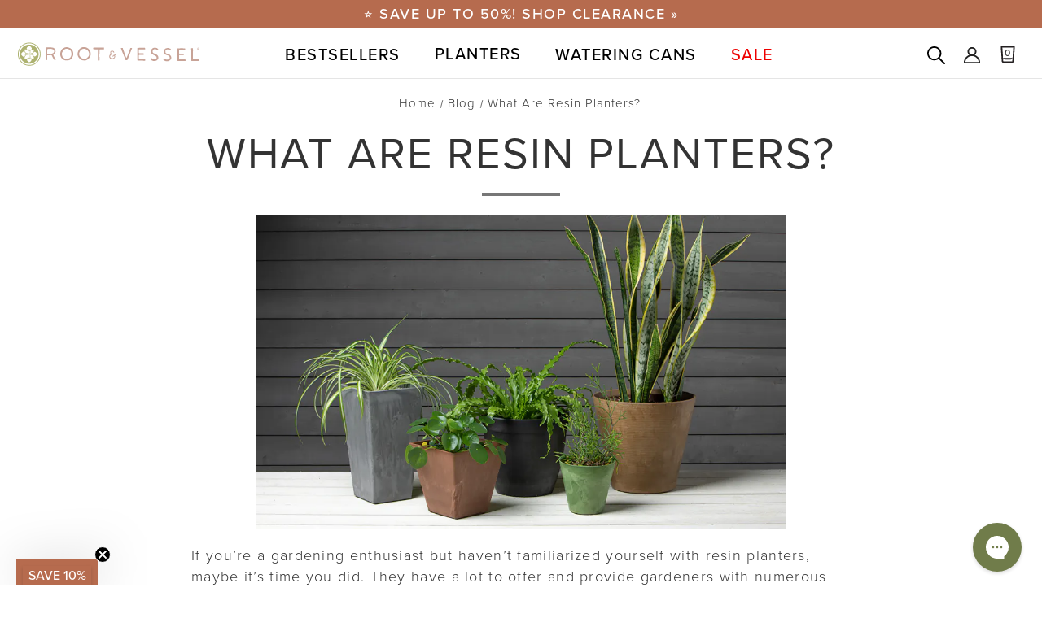

--- FILE ---
content_type: text/html; charset=UTF-8
request_url: https://rootandvessel.com/blog/what-are-resin-planters
body_size: 60281
content:

<!DOCTYPE html>
<html class="no-js" lang="en">
    <head><script data-cfasync="false" data-fudge="true" id="fudge-js-patch-utils" fudge-script-name="patch_utils">!function(){"use strict";try{window.performance&&performance.mark("fudge.patch_utils_js_start")}catch(r){}}();
!function(){"use strict";const t=t=>{if(!t)return t;if(t.includes("/_external/"))try{return new URL(t).searchParams.get("url")||t}catch(e){return t}return t},e=/\\"|"(?:\\"|[^"])*"|\\,|(,)/g,r=/(\[\s*)(src)(\s*[\^*$~|]?\s*=[^\]]+])/g,n=t=>{if(!t.includes("src"))return t;const n=(t=>{if(!t.includes(","))return[t];const r=Array.from(t.matchAll(e));return function(t,e){let r=[],n=0;for(let c of e)r.push(t.substring(n,c)),n=c;return r.push(t.substring(n)),r}(t,r.filter((t=>","===t[1]&&void 0!==t.index)).map((t=>t.index))).map((t=>(","===t.charAt(0)&&(t=t.slice(1)),t.trim())))})(t);return n.flatMap((t=>(t=>{if(!t.includes("src"))return[t];const e=t.replaceAll(r,"$1data-osrc$3");return e===t?[t]:[e,t]})(t))).join(", ")};(()=>{Object.defineProperty(HTMLScriptElement.prototype,"getAttribute",{value:function(e){const r=Element.prototype.getAttribute.call(this,e);try{if("src"===e){if(null===r){const t=Element.prototype.getAttribute.call(this,"data-osrc");if(null!==t)return t}return t(r)||null}return r}catch(t){return r}},configurable:!0}),Object.defineProperty(HTMLScriptElement.prototype,"src",{get:function(){const e=Element.prototype.getAttribute.call(this,"src");if(null===e){const t=Element.prototype.getAttribute.call(this,"data-osrc");if(null!==t)return t}try{return t(e)||""}catch(t){return e}},configurable:!0});const e=(t,e)=>{const r=t[e],c=r.toString();function l(t){try{return r.call(this,n(t))}catch(e){return r.call(this,t)}}l.toString=()=>c,Object.defineProperty(t,e,{value:l,configurable:!0})};e(Document.prototype,"querySelector"),e(Document.prototype,"querySelectorAll"),e(Element.prototype,"querySelector"),e(Element.prototype,"querySelectorAll")})()}();
</script>
<script data-cfasync="false" data-fudge="true" id="fudge-js-utils" fudge-script-name="utils">!function(){"use strict";try{window.performance&&performance.mark("fudge.utils_js_start")}catch(r){}}();
!function(){"use strict";const e=XMLHttpRequest.prototype.open;function t(){return{events:{},emit(e,...t){let n=this.events[e]||[];for(let e=0,i=n.length;e<i;e++)n[e](...t)},on(e,t){return this.events[e]?.push(t)||(this.events[e]=[t]),()=>{this.events[e]=this.events[e]?.filter((e=>t!==e))}}}}XMLHttpRequest.prototype.open=function(){if(this._fudge_patched)return e.apply(this,arguments);this._fudge_patched=!0,e.apply(this,arguments),(e=>{try{return new URL(e,window.location.href).hostname===window.location.hostname}catch(e){return!1}})(arguments[1])&&this.setRequestHeader("X-Fudge-Sub-Resource","true")};const n=new URLSearchParams(window.location.search).get("fudge-debug");let i="true"===n||"1"===n;i||(i=window.location.hostname.endsWith(".local")||window.location.hostname.endsWith(".fudge.city")),i&&"false"===n&&(i=!1),false&&(i=!0);const o=e=>e.split(",").map((e=>e.trim())),r=t(),d=new Set;r.on("priority_images_loaded",(e=>{d.has("priority_images_loaded")||(window.__fudge_utils__.perfMark(`priority_images_loaded.${e}`),d.add("priority_images_loaded"))}));const s={};for(const e of[]){const t=document.documentElement.clientWidth,n=[...e.preload].reverse().find((e=>t>=e.minWidth));n&&(s[e.selector]=n.count)}window.__fudge_tr_event_queue__=window.__fudge_tr_event_queue__||[];let a=window.location.host;a=a.endsWith("cf.local")||a.endsWith("fudge.local")||a.endsWith("fudge.city")?a.replace(".cf.local","").replace(".fudge.local","").replace(".fudge.city","").replaceAll("_","."):null;const l={document:Document.prototype.addEventListener},u={onNativeDCL:e=>{let t=!1;const n=()=>{t||(t=!0,document.removeEventListener("DOMContentLoaded",n),requestAnimationFrame((()=>{e()})))};["interactive","complete","loaded"].includes(document.readyState)?n():(r.on("trigger_native_dcl",n),l.document.call(document,"DOMContentLoaded",n))},debug:i,logs:[],log(...e){e.unshift(Math.round(performance.now())),window.__fudge_utils__.logs.push(e),i&&(false?console.log("[Fudge]",...e.map((e=>"string"!=typeof e&&"number"!=typeof e?JSON.stringify(e):e))):console.log("[Fudge]",...e))},perfMark(e,...t){const n=`fudge.${e}`;window.__fudge_utils__.log(n,...t),performance.mark(n)},printLogs(){window.__fudge_utils__.logs.forEach((e=>console.log(...e)))},images:{getWinningCandidate:(e,t)=>{0===t&&console.warn("Provided image width is 0");const n=o(e);if(!n.length)return null;if(1===n.length)return{src:n[0]};const i=window.devicePixelRatio,r=(d=t,n.map((e=>{const[t,...n]=e.trim().split(" ").map((e=>e.trim())),i=n.find((e=>e.endsWith("w")));if(!i)return null;const o=parseInt(i.slice(0,-1));return!o||isNaN(o)?null:{src:t,density:o/d,widthPx:o}})).filter((e=>e)).sort(((e,t)=>(e.density??1/0)-(t.density??1/0))));var d;for(let e=0;e<r.length;e++){const t=r[e],n=r[e+1];if(!n)return t;const o=n.density;if(o<i)continue;const d=t.density,s=Math.sqrt(d*o);return i<=1&&i>d||i>=s?n:t}},getSplitSrcSet:o,getWidth:(e,t)=>{const n=getComputedStyle(e),i=parseInt(n.paddingLeft),o=parseInt(n.paddingRight),r=parseInt(n.borderLeftWidth),d=parseInt(n.borderRightWidth);return Math.max(Math.round(t-i-o-r-d),0)},preloadMax:s,getMeasuredImageWidth:e=>{if(!Array.isArray(e.widths))return;const t=document.documentElement.clientWidth,n=e.widths.findIndex((([e])=>e<=t));let i;return i=-1===n?e.widths[e.widths.length-1][1]:0===n?e.widths[0][1]:e.widths[n-1][1],i},possiblePreloadCount:2,removeFudgeClasses:e=>{if(!e)return;const t=Array.from(e.classList).filter((e=>!e.startsWith("fudge-img-")));e.className=t.join(" ")},classes:{"lazy":"fudge-img-lazy","priority":"fudge-img-priority","hidden":"fudge-img-hidden","aspectRatio":"fudge-img-aspect-ratio"},addLazyloadedClass:e=>{e?.classList.add("lazyloaded")}},emitter:r,onPriorityImagesLoaded:e=>{if(d.has("priority_images_loaded"))e();else{let t=!1;const n=r.on("priority_images_loaded",(()=>{t||(t=!0,e(),n())}))}},calledEvents:d,trackEvent:async(e,t={})=>{window.__fudge_utils__.log("Track Event",e,t),window.__fudge_tr_event?window.__fudge_tr_event(e,t):window.__fudge_tr_event_queue__.push([e,t])},fixHost:e=>{if(!a)return e;if(!(e=e.trim()).length)return e;if(e.startsWith("data:"))return e;if(e.startsWith("#"))return e;try{const t=new URL(e);return t.hostname===a?(t.hostname=window.location.hostname,t.toString()):e}catch(t){return e}},originalHost:a,metadata:{...{"deviceId":"VWBj6DhWoh4UbbhHpvw0L","pageGroupId":"blog_post","pageLoadId":"5njHwqwd3iG7sMBzxGVve","sessionId":"53122a6e-0c1d-4b5e-bd14-a5d99319d2b9","teamId":"6d2c11f7-8a7d-4873-a39c-278f0b120a24"},windowId:(()=>{try{let e=sessionStorage.getItem("fudge-window-id");return e||(e="LyIGwFAcchdaLhS9C9M3w",sessionStorage.setItem("fudge-window-id",e)),e}catch(e){return null}})()},createNanoEvents:t,triggerNativeDCL:()=>{window.__fudge_utils__.perfMark("trigger_native_dcl"),r.emit("trigger_native_dcl")}};window.__fudge_utils__=u,window.requestIdleCallback=window.requestIdleCallback||function(e){var t=Date.now();return setTimeout((function(){e({didTimeout:!1,timeRemaining:function(){return Math.max(0,50-(Date.now()-t))}})}),1)},window.cancelIdleCallback=window.cancelIdleCallback||function(e){clearTimeout(e)};const c=[{"src":"https://i.shgcdn.com/30c8ca87-428c-4731-872c-463ebdddb831/-/format/auto/-/preview/3000x3000/-/quality/lighter/"}].filter((e=>null==e.x||e.x===window.devicePixelRatio));window._fudge_preload_metrics={preloadedSrcs:new Map(c.map((e=>[e.src,{native:!0,startedAt:0}]))),priorityImages:{}}}();
</script>
<script data-cfasync="false" data-fudge="true" id="fudge-js-sw-register" fudge-script-name="sw_register">!function(){"use strict";try{window.performance&&performance.mark("fudge.sw_register_js_start")}catch(r){}}();
!function(){"use strict";const e=()=>{try{let e=sessionStorage.getItem("fudge-window-id");return e||(e="LyIGwFAcchdaLhS9C9M3w",sessionStorage.setItem("fudge-window-id",e)),e}catch(e){return null}};window._fudge_sw_registration=new Promise((async e=>{const t=await navigator.serviceWorker.register("/service_worker.js",{updateViaCache:"none"});if(t.active)await navigator.serviceWorker.ready,e();else if(t.installing){const a=t=>{"activated"===t.target.state&&e()};t.installing.addEventListener("statechange",a)}else await navigator.serviceWorker.ready,e()})).then((()=>{window._fudge_sw_postMessage({type:"init",metadata:{...{"deviceId":"VWBj6DhWoh4UbbhHpvw0L","pageGroupId":"blog_post","pageLoadId":"5njHwqwd3iG7sMBzxGVve","sessionId":"53122a6e-0c1d-4b5e-bd14-a5d99319d2b9","teamId":"6d2c11f7-8a7d-4873-a39c-278f0b120a24"},windowId:window.__fudge_utils__?.metadata?.windowId||e()},fudgeEnabled:true})})),window._fudge_sw_postMessage=async e=>(await window._fudge_sw_registration,!!navigator.serviceWorker.controller&&(navigator.serviceWorker.controller.postMessage(e),!0))}();
</script>

<style data-fudge="true">.fudge-img-hidden { opacity: 0 !important; font-size: 0 !important; } .fudge-img-lazy:not([src]):not([srcset]), .fudge-img-priority:not([src]):not([srcset]) {opacity: 0 !important;}</style><script data-cfasync="false" data-fudge="true" id="fudge-js-load-images" fudge-script-name="load_images">!function(){"use strict";try{window.performance&&performance.mark("fudge.load_images_js_start")}catch(r){}}();
!function(){"use strict";const{getWinningCandidate:t,getWidth:e,preloadMax:r,getMeasuredImageWidth:s,classes:n}=window.__fudge_utils__.images,i=new Set,o=new Map,a=t=>{if("PICTURE"===t.parentElement?.tagName)return t.parentElement},d=(t,e,r)=>{o.get(t)!==e&&(t.setAttribute("sizes",e+"px"),u(r,(t=>{t.setAttribute("sizes",e+"px")})),o.set(t,e))},c=new ResizeObserver((t=>{for(const r of t){const t=r.target;if(null==t.offsetParent)continue;const s=a(t),n=e(t,r.contentRect.width);if(i.has(t)){const e=t.getAttribute("data-srcset");if(w(e,s,n,!0)){c.unobserve(t),b(t,s,n,!0);continue}}const u=o.get(t);null!=u&&n&&u!==n&&d(t,n,s)}})),u=(t,e)=>{if(!t)return;const r=Array.from(t.querySelectorAll("source"));for(const t of r)e(t)},l=new IntersectionObserver((t=>{for(const r of t){const t=r.target;if(i.has(t)&&r.intersectionRatio>0){const s=e(t,r.boundingClientRect.width),n=a(t);w(t.getAttribute("data-srcset"),n,s,!0)&&(l.unobserve(t),b(t,n,s,!0))}}}));window.__fudge_priority_srcs=[];const g=t=>{const e=window.__fudge_priority_srcs.indexOf(t);-1!==e&&window.__fudge_priority_srcs.splice(e,1),window.__fudge_utils__.emitter.emit("on_load",t)};let f=0;const m=(t,e)=>{f++;const r=f.toString();t.dataset.fudgeId=r,window.__fudge_priority_srcs.push(r);const s=e=>{if(!window._fudge_preload)return;const{srcsetsToPreload:s}=window._fudge_preload,n=t.currentSrc||t.src;if(!n)return;const i=new URL(n,window.location.href).toString(),o=window._fudge_preload_metrics;if(o.preloadedSrcs.has(i))o.priorityImages[r]={imageId:r,hit:!0,src:n,loadError:e};else{const t=s.some((t=>t.includes(n)));o.priorityImages[r]={imageId:r,hit:!1,src:n,missReason:t?"wrong_size":"no_preload",loadError:e}}};t.addEventListener("load",(()=>{s(!1),g(r)})),t.addEventListener("error",(()=>{s(!0),g(r)}));const n=JSON.stringify({type:"image",wasPrioritized:!0});t.dataset.fudgeMetadata=n,e&&(e.dataset.fudgeMetadata=n),u(e,(t=>{t.dataset.fudgeMetadata=n}))};window.__fudgeLoadImageNatively=t=>{const e=t.previousElementSibling;e&&m(e,null)};const w=(t,e,r,s)=>{const n=Array.from(e?.querySelectorAll("source")||[]),i=e&&n.some((t=>t.hasAttribute("data-srcset")));return!(s&&(t||i)&&!r)&&s};let _=0;const b=(t,r,s,n)=>{window.__fudge_utils__.perfMark(`load_image.${_}`),_++;const o=t.getAttribute("data-src"),a=t.getAttribute("data-srcset"),g=w(a,r,s,n);if(c.observe(t),!g)return i.add(t),void l.observe(t);i.delete(t),m(t,r);let f=!1;t.addEventListener("load",(()=>{f||(requestAnimationFrame((()=>{const s=e(t,t.offsetWidth);d(t,s,r)})),f=!0)})),a&&(t.setAttribute("sizes",s+"px"),t.setAttribute("srcset",a)),o&&t.setAttribute("src",o),t.removeAttribute("data-srcset"),t.removeAttribute("data-src"),u(r,(t=>{const e=t.getAttribute("data-srcset"),r=t.getAttribute("data-src");e?(t.setAttribute("sizes",s+"px"),t.setAttribute("srcset",e),t.removeAttribute("data-srcset")):r&&(t.setAttribute("src",r),t.removeAttribute("data-src"))}))},p={...r};window.__fudgeLoadImage=(t,r)=>{let i=t.previousElementSibling;if(!i)return;let o,a,d=null;if("PICTURE"===i.parentElement?.tagName&&(d=i.parentElement),null!=r){const t=p[r];if(null!=t){if(t<=0)return i.classList.remove(n.priority),void i.classList.add(n.lazy);p[r]=t-1}}if(window._fudge_preload?.sizes&&r){const t=window._fudge_preload.sizes[r];if(t){const e=s(t);"number"==typeof e?o=e:null===e&&(o="hidden")}}let c=!1;null!=o?"hidden"!==o&&(a=o,c=!0):(c=null!=i.offsetParent,c&&(a=e(i,i.offsetWidth))),b(i,d,a,c)};const h=new Set,A=new ResizeObserver((t=>{for(const e of t)S(e.target,e.contentRect.width)})),y=new Map,v=[180,360,540,720,900,1080,1296,1512,1728,1944,2160],I=/url\((?!['"]?(?:data):)['"]?([^'"\)]*)['"]?\)/i,S=async(r,s)=>{const n=Math.random();y.set(r,n),_++;let i=r.getAttribute("data-bgset");if(!i){const t=window.getComputedStyle(r).backgroundImage;if(t){const e=I.exec(t);if(e){const t=(t=>{if(t.pathname.startsWith("/hubfs")&&(t.pathname=`/hs-fs${t.pathname}`),t.pathname.startsWith("/hs-fs"))return v.map((e=>(t.searchParams.set("width",e.toString()),t.searchParams.delete("height"),`${t.toString()} ${e}w`)))})(new URL(e[1],r.baseURI));t&&(i=t.join(", "),r.setAttribute("data-bgset",i))}}}if(!i)return;if(h.has(r)||(h.add(r),A.observe(r)),!s)return;const o=e(r,s),a=t(i,o);if(!a)return;const d=`url(${a.src})`;var c;r.style.backgroundImage!==d&&(r.style.backgroundImage.trim().length&&(await(c=a.src,new Promise(((t,e)=>{const r=new Image;r.onload=t,r.onerror=e,r.src=c}))),y.get(r)!==n)||(r.style.backgroundImage=d,"0"===getComputedStyle(r).opacity&&(r.style.opacity="1"),y.delete(r)))};window.__fudgeLoadBackgroundImage=t=>{const e=t.previousElementSibling;e&&S(e,e.offsetWidth)}}();
</script>

        <title>What Are Resin Planters | Decorative Planters | Root &amp; Vessel</title>
        <link rel="dns-prefetch preconnect" href="https://cdn11.bigcommerce.com/s-kuqmqgarn1" crossorigin>
        <meta name="description" content="Resin planters offer numerous benefits – durability, affordability, lightweight, fade-resistance, and much more. Maybe it’s time you learn more about them."><link rel='canonical' href='https://rootandvessel.com/blog/what-are-resin-planters' /><meta name='platform' content='bigcommerce.stencil' />
        
         
        <link rel="apple-touch-icon" sizes="180x180" href="https://rootandvessel.com/product_images/apple-touch-icon.png">
        <link rel="icon" type="image/png" sizes="192x192" href="https://rootandvessel.com/product_images/favicon-192x192.png">
        <link rel="icon" type="image/png" sizes="32x32" href="https://rootandvessel.com/product_images/favicon-32x32.png">
        <link rel="icon" type="image/png" sizes="16x16" href="https://rootandvessel.com/product_images/favicon-16x16.png">
        <link rel="manifest" href="https://rootandvessel.com/product_images/site.webmanifest">
        <link rel="mask-icon" href="https://rootandvessel.com/product_images/safari-pinned-tab.svg" color="#c2ca7e">
        <link rel="shortcut icon" href="https://rootandvessel.com/product_images/favicon.ico">
        <meta name="apple-mobile-web-app-title" content="Root & Vessel">
        <meta name="application-name" content="Root & Vessel">
        <meta name="msapplication-TileColor" content="#da532c">
        <meta name="msapplication-config" content="https://rootandvessel.com/product_images/browserconfig.xml">
        <meta name="theme-color" content="#ffffff">
        <meta name="viewport" content="width=device-width, initial-scale=1">
        <meta property="og:image" content="https://i.shgcdn.com/cbd185ae-ce5b-4bd5-a513-d80e390496ce/-/format/auto/-/preview/3000x3000/-/quality/lighter/" /> 
                    
        
        <link as="style" rel="stylesheet preload prefetch" href="https://use.typekit.net/hkb6jsn.css" type="text/css" crossorigin="anonymous">

        <script>
            document.documentElement.className = document.documentElement.className.replace('no-js', 'js');
        </script>

        <script>
    function browserSupportsAllFeatures() {
        return window.Promise
            && window.fetch
            && window.URL
            && window.URLSearchParams
            && window.WeakMap
            // object-fit support
            && ('objectFit' in document.documentElement.style);
    }

    function loadScript(src) {
        var js = document.createElement('script');
        js.src = src;
        js.onerror = function () {
            console.error('Failed to load polyfill script ' + src);
        };
        document.head.appendChild(js);
    }

    if (!browserSupportsAllFeatures()) {
        loadScript('https://cdn11.bigcommerce.com/s-kuqmqgarn1/stencil/5951eaa0-abbb-013b-ac83-269fbfae0d69/e/b8295e40-9b1c-013e-99d3-02374912c60f/dist/theme-bundle.polyfills.js');
    }
</script>

        <script>
            window.lazySizesConfig = window.lazySizesConfig || {};
            window.lazySizesConfig.loadMode = 1;
        </script>
        <script async src="https://cdn11.bigcommerce.com/s-kuqmqgarn1/stencil/5951eaa0-abbb-013b-ac83-269fbfae0d69/e/b8295e40-9b1c-013e-99d3-02374912c60f/dist/theme-bundle.head_async.js"></script>
                

        <link data-stencil-stylesheet href="https://cdn11.bigcommerce.com/s-kuqmqgarn1/stencil/5951eaa0-abbb-013b-ac83-269fbfae0d69/e/b8295e40-9b1c-013e-99d3-02374912c60f/css/theme-aaa5f2d0-665d-013e-9d3a-22f3333490f5.css" rel="stylesheet">
        
        <!-- Start Tracking Code for analytics_siteverification -->

<meta name="p:domain_verify" content="9ce2f289dca186eb27d1d0abfbfdf891"/>
<meta name="msvalidate.01" content="FBDBB3ABB1FE0760E76E4F707CC2AAB0" />

<!-- End Tracking Code for analytics_siteverification -->


<script type="text/javascript" src="https://checkout-sdk.bigcommerce.com/v1/loader.js" defer ></script>
<script type="text/javascript">
var BCData = {};
</script>
<script src='https://cdnwidget.judge.me/widget_preloader.js' defer ></script><script id="wsa-rich-snippets-1-intro" nonce="">
/*
    Web Site Advantage: SEO Rich Snippets App 1 [2.58.63148]
    https://bigcommerce.websiteadvantage.com.au/rich-snippets/
    Copyright (C) 2019 - 2025 Web Site Advantage
*/
</script>
<script type="application/ld+json" id="wsa-rich-snippets-jsonld-graph" nonce="">{"@context":"https://schema.org","@graph":[{"isPartOf":{"@id":"https://rootandvessel.com/#WebSite"},"publisher":{"@id":"https://rootandvessel.com/#Business"},"@id":"https://rootandvessel.com/blog/what-are-resin-planters#WebPage","url":"https://rootandvessel.com/blog/what-are-resin-planters","name":"What Are Resin Planters | Decorative Planters | Root & Vessel","@type":"WebPage" },{"@id":"https://rootandvessel.com/#WebSite","url":"https://rootandvessel.com/","name":"Root & Vessel","publisher":{"@id":"https://rootandvessel.com/#Business"},"@type":"WebSite"},{"url":"https://rootandvessel.com/","name":"Root & Vessel","@type":"Organization","@id":"https://rootandvessel.com/#Business"}] }</script>
<script data-cfasync="false" id="wsa-rich-snippets-javascript" nonce="">var webSiteAdvantage=webSiteAdvantage||{};webSiteAdvantage.momentnow='2025-11-14T20:01:35+00:00';function wsa_error(m){console.error('SEO Rich Snippets: '+m,arguments)};function wsa_tryCatch(m,f){try{f()}catch(e){wsa_error(m,e)}};webSiteAdvantage.richSnippetsApp=["kuqmqgarn1","rootandvessel.com",1138,"kuqmqgarn1",""];webSiteAdvantage.bcReviews=false;webSiteAdvantage.classyUnicode=webSiteAdvantage.classyUnicode||{};webSiteAdvantage.classyUnicode.options={querySelector:'.classyunicode,title,h1,h2,h3,h4,h5,.breadcrumb-label,.navPages-action,.footer-info-list,script[type="application/ld+json"]',processMetaTags:true};window.classySchemaOptions=window.classySchemaOptions||{};window.classySchemaOptions.scriptIdBase='wsa-rich-snippets-jsonld-classyschema-';window.classySchemaOptions.classNamePrefixes=["classyschema-","wsa-"];window.classySchemaOptions.customCssSelectors={"howto-name":"h1.page-heading"};webSiteAdvantage.classyCleanUp=webSiteAdvantage.classyCleanUp||{};webSiteAdvantage.classyCleanUp.options={removeMicrodata:true,removeJsonLd:true,removeDynamicJsonLd:false,removeJsonLdRegexExcludeIdPatterns:['^wsa-rich-snippets-.*$','reviewsWidgetProductSnippets'],removeJsonLdRegexExcludeClassPatterns:['^jdgm-.*$']};!function(d){var s=d.createElement('script');s.src='https://classyschema.org/2_15/faq_video_howto_unicode_cleanup.min.js';s.async=true;s.setAttribute('fetchpriority','high');d.getElementsByTagName('head')[0].appendChild(s)}(document);</script>

<script data-cfasync="false" data-dd-sm-ignore="true" data-cookieconsent="ignore" id="wsa-tag-manager-tags" nonce="">
</script >

</script>
<script data-cfasync="false" data-dd-sm-ignore="true" data-cookieconsent="ignore" id="wsa-tag-manager-javascript-h-test" nonce="">!function(w,d){if(d.location.href.indexOf('showHidden=true')<0&&d.location.href.indexOf('shogun.page/previews')<0){w.TagRocket=w.TagRocket||{};var T=w.TagRocket;T.teh=[];w.onerror=function(m,s,l,c,e){T.teh.push((l?(l+' '):'')+(c?(c+' '):'')+m+(m.colno?(':'+m.colno):'')+(s?(' '+s):''));};function a(s){var e=d.createElement('script'),h=d.getElementsByTagName('head')[0];e.appendChild(d.createTextNode(s));h.insertBefore(e,h.firstChild)}a('()=>{};window.arrowFunctions=1');a('async function a(){};window.asyncFunctions=1');var m=new Date().toISOString(),q='wsa-tag-manager-javascript-',z;T.tah=function(s){w.dataLayer=w.dataLayer||[];if(!w.gtag){w.gtag=function(){dataLayer.push(arguments)};gtag('js',new Date);t=d.createElement('script');t.async=!0;t.setAttribute('src','https://www.googletagmanager.com/gtag/js?id=G-7XTJM93TLW');d.head.appendChild(t)};if(!w.wsa_tre){gtag('config',"G-7XTJM93TLW",{groups:'TagRocketErrorTracking',send_page_view:false});;gtag('config',"G-C0NHC83RMW",{groups:'TagRocketErrorTracking',send_page_view:false});gtag('event','tag_rocket_error',{send_to:["G-C0NHC83RMW"],description:'Script Failure',app_version:'3.46.19',tag_rocket_version:'1.94',ua:navigator.userAgent});};w.wsa_tre=1;if(w.console)console.error('Tag Rocket (h): '+s,T.teh);T.teh.forEach(function(e){gtag('event','app_error',{send_to:'G-7XTJM93TLW',scope:s,description:s+' 3.46.19 h '+e,message:'h '+e,app_version:'3.46.19',automatic:1,tag_rocket_version:'1.94',pagedatetime:m,datetime:m,ua:navigator.userAgent,tags:"unknown",environment:'Production'})})};p=function(){if(!T.ts&&!d.getElementById(q+'second'))T.tah('Header Script Missing');else if(!T.tss)T.tah('Header Script Failure1');else if(!T.ts)T.tah('Header Script Failure2');if(!T.tm&&!d.getElementById(q+'main'))T.tah('Footer Script Missing');else if(!T.tm)T.tah('Footer Script Failure')};if(w.addEventListener)w.addEventListener('DOMContentLoaded',p);else w.attachEvent('onDOMContentLoaded',p)}}(window,document)</script>
<script data-cfasync="false" data-dd-sm-ignore="true" data-cookieconsent="ignore" id="wsa-tag-manager-javascript-second" nonce="">
/*
    Web Site Advantage: Tag Rocket App Head [1.94.77009]
    https://bigcommerce.websiteadvantage.com.au/tag-rocket/
    Copyright (C) 2020 - 2025 Web Site Advantage
*/

!function(w,d){if(d.location.href.indexOf('showHidden=true')<0&&d.location.href.indexOf('shogun.page/previews')<0){w.TagRocket=w.TagRocket||{};var T=w.TagRocket;T.tss=1;T.tags='gads|ga4|bing|facebook';T.scc='US-OH';T.seu='false';T.l='';var eet=new Date,eei=0,eer=0,eea='G-7XTJM93TLW';T.ecq=[];T.ec=function(){if(T.consent.analytics)gtag.apply(null,arguments);else T.ecq.push(arguments)};T.a=function(s,e,c,o){try{if(!eei){eei=1;if(!w.gtag){w.gtag=function(){dataLayer.push(arguments)}}T.ec('config',eea,{groups:'TagRocketErrorTracking',send_page_view:false})}if(!eer){eer=1;T.ct=c;if(w.console)console.error('Tag Rocket: '+s+': '+e,o||'');T.ct=1;var z = e?e.substring(0,255):'-missing-';T.ec('event','app_error',{send_to:eea,scope:s,description:s+' 3.46.19 '+z,message:z,app_version:'3.46.19',automatic:1,tag_rocket_version:'1.94',pagedatetime:eet.toISOString(),datetime:new Date().toISOString(),ua:navigator.userAgent,tags:T.tags,timesinceload:new Date-eet,environment:'Production'});eer=0}}catch(x){try{T.ec('event','app_error',{send_to:eea,scope:'AppErrorError',description:'3.46.19 '+x,message:''+x,app_version:'3.46.19',tag_rocket_version:'1.94',pagedatetime:eet.toISOString(),datetime:new Date().toISOString(),ua:navigator.userAgent,tags:T.tags,timesinceload:new Date-eet,environment:'Production'});}catch(y){}}};T.eq=T.eq||[];if(w.addEventListener){w.addEventListener('error',function(){T.ef.apply(T,arguments)},{passive:!0,capture:!0});}else if(w.attachEvent){w.attachEvent('onerror',function(){T.ef.apply(T,arguments)});}if(!T.ef){T.ef=function(){T.eq.push(arguments)}};if(!T.cf){T.cq=T.cq||[];T.cf=function(){T.cq.push(arguments)};if(w.console){T.ce=console.error;console.error=function(){T.ce.apply(console,arguments);T.cf.apply(T,arguments)}}};try{T.dJ='NewPromotionsAdded';T.eb=[];T.ed=0;T.cB=function(){T.ea(function(a){a.forEach(function(b){T.e(b.addedNodes,function(c){if(T.bI(c,T.bC)=='promotion'&&T.bH(c,'found')){T.eb.push(c)}T.e(T.dY(c,"["+T.bC+"='promotion']"),function(e){if(T.bH(e,'found')){T.eb.push(e)}})})});if(T.bu(T.eb)&&!T.ed){T.A(function(){T.ed=T.be(function(){T.ed=0;T.f(T.dJ,{elements:T.eb});T.eb=[];},100,'New Promotions Added')})}});};T.dU=[];T.dV=0;T.dW=function(a){T.e(a,function(b){if(T.bI(b,T.bC)=='list'&&T.dX(b)&&T.bH(b,'found')){T.dU.push(b)}T.e(T.dY(b,"["+T.bC+"='list']"),function(c){if(T.dX(c)&&T.bH(c,'found')){T.dU.push(c)}})})};T.dZ=function(){T.A(function(){if(T.bu(T.dU)){if(T.dV)T.dQ(T.dV);T.dV=T.be(function(){T.f(T.dd,{elements:T.dU});T.dU=[];T.dV=0},500,'New Products Added')}})};T.cA=function(e){T.ea(function(f){f.forEach(function(g){T.dW(g.addedNodes);});T.dZ();},e||d.body)};T.dd='NewProductsAdded';T.bj='UserDataUpdated';T.dY=function(a,b){if(!a.querySelectorAll)return[];var c=a.querySelectorAll(b);if(Array.from)return Array.from(c);else return c};T.bB=function(a){return T.dY(d,a)};T.dX=function(a){var b=T.bI(a,T.bD);return b&&!isNaN(parseInt(b,10))};T.E=function(a){return typeof a!=='undefined'&&a!==null};T.w=function(a){return a===0||(T.E(a)&&a!==''&&!isNaN(a))};T.ek=function(a){var b=String.fromCodePoint;if(b){return b(a)}return ''};T.ej=function(a,b,c){var e=[].slice.call(a).map(function(f){if(c||typeof(f)==='function')return f;try{return T.dn(f)}catch(g){if(Array.isArray(f)){return [].concat(f)}else return f}});if(T.bu(e)){e[0]=T.ek(b)+' %cTag Rocket: %c'+e[0];e.splice(1,0,'color:none;');e.splice(1,0,'color:#28a300;')}return e};T.aS=function(){if(w.console)console.warn.apply(console,T.ej(arguments,0x1F6A8,1))};T.cL=function(){if(w.console)console.error.apply(console,T.ej(arguments,0x26A0,1))};T.ai=function(a,b){return a.sort(function(c,e){return e.price*e.quantity-c.price*c.quantity}).slice(0,b)};T.cS=function(a,b,c,e){var f,g=function(h){if(h>=T.bu(a))c&&c();else T.be(function(){T.t('SB95',function(){f=b(a[h],h);if(typeof f!=='undefined')c&&c(f);else g(h+1)},1)},0,'Yield '+h+' '+e);};g(0)};T.e=function(a,b){var c,e,f=T.bu(a);if(a&&f)for(c=0;c<f;c++){e=b(a[c],c);if(typeof e!=='undefined')return e}};T.dl=function(a,b){if(a&&T.bu(a))for(var c=0;c<T.bu(a);c++){if(a[c]===b)return true}};T.eg=function(a,b,c){a.setAttribute(b,c)};T.p=function(a,b,c){if(T.E(c)&&c!=='')a[b]=c};T.bm=function(a,b){if(!b||!a)return a;var c=b.split('.'),e=a[c.shift()];return T.bm(e,c.join('.'))};T.t=function(a,b,c,e){try{c&&b.apply(this,e)}catch(f){T.a(a,''+f,1,f)}};T.bK=function(a,b,c,e){var f=function(){T.t.call(this,'SB24',c,1,arguments)};if(b==T.U&&d.readyState!="loading"){T.be(f,0,T.U)}else{e=e||{};if(!T.E(e.passive)){e.passive=!0;}a.addEventListener&&a.addEventListener(b,f,e)||a.attachEvent&&a.attachEvent('on'+b,f)}};T.T=function(a,b){T.bK(w,a,function(a){if(!b.done){b.done=1;b(a)}},{once:!0})};T.bf=function(a,b){try{return JSON.stringify(a,b)}catch(c){throw ''+T.bf.caller+' '+c}};T.cm=function(a){return a&&JSON.parse(a)};T.dn=function(a){return T.cm(T.bf(a))};T.dq=function(a){return T.bf(a)=='{}'};T.W=function(a){var b=Object(a),c,e,f,g=arguments;for(c=1;c<g.length;c++){e=g[c];if(e!=null){for(f in e){if(Object.prototype.hasOwnProperty.call(e,f))b[f]=e[f];}}}return b;};T.bu=function(a){return a.length};T.bN=function(a){try{if(!localStorage||T.ei)return !1;return localStorage.removeItem(a)}catch(b){T.a('SB63','Incognito Safari has blocked localStorage. This stops us tracking things like add to cart events',1,b);T.ei=!0}};T.bL=function(a){try{if(!localStorage||T.ei)return !1;return localStorage.getItem(a)}catch(b){T.a('SB61','Incognito Safari has blocked localStorage. This stops us tracking things like add to cart events',1,b);T.ei=!0}};T.bM=function(a,b){try{if(!localStorage||T.ei)return !1;localStorage.setItem(a,b)}catch(c){T.a('SB60','Incognito Safari has blocked localStorage. This stops us tracking things like add to cart events',1,c);T.ei=!0}};T.as=function(a){var b=d.cookie.match(new RegExp('(^| )'+a+'=([^;]+)')),c=b&&unescape(b[2])||'';return c=='deleted'?'':c};T.P=function(a){var b=w.performance;return b&&b.getEntriesByType&&b.getEntriesByType(a)};T.O=function(){var a=navigator;return a.connection||a.mozConnection||a.webkitConnection};T.M=function(a,b,c){return (a||'').replace(b,c||'')};T.av=function(a){return (a||'').trim().toLowerCase()};T.bx=function(a){return T.M(T.M(T.av(a),/([^a-z0-9 _])/g),/ +/g,'_')};T.aH=function(a,b){return a.indexOf(b)>=0};T.Q=function(a,b){b=b||255;if(!a)return '(missing)';a=T.M((''+a).trim(),/ *(\r\n|\n|\r) */gm,' ');if(T.bu(a)<=b)return a;return a.substring(0,b-3)+'...'};T.cM=function(a,b){var c='011',e='1';switch(b){case 'AU':c='0011';e='61';break;case 'US':case 'CA':c='011';e='1';break;case 'GB':c='011';e='44';break;case 'IT':c='00';e='39';break;}a=T.M(a,/[^\d+]+/g);if(c)a=T.M(a,new RegExp('^'+c),'+');if(a[0]!='+'&&e){a='+'+T.M(e+a,/^0/);}return a};T.bJ=function(a,b){return a.hasAttribute(b)};T.bI=function(a,b){if(a.getAttribute)return T.Q(a.getAttribute(b))};T.bH=function(a,b){var c='data-tagrocket-'+b;if(T.bJ(a,c))return 0;T.eg(a,c,'1');return 1};T.bQ=function(a,b,c,e){var f=setInterval(function(){T.t(a,function(){try{c()}catch(g){if(b)clearInterval(f);throw g}},1)},e);return f};T.cy=function(a,b,c,e){if(a)T.dQ(a);return T.be(b,c,e)};T.dQ=function(a){clearTimeout(a)};T.be=function(a,b,c){return setTimeout(a,b,'Tag Rocket '+(c||''))};T.bW=function(a,b,c){T.du('query getCartMetafields{site{cart{metafields(namespace:"bc_storefront" keys:["'+b+'"]){edges{node{entityId}}}}}}',function(e,f){T.t('SB82',function(){if(e>0){var g='createCartMetafield',h='',i=T.bm(f,'data.site.cart.metafields.edges');if (i&&i.length){g='updateCartMetafield';h=' metafieldEntityId:'+i[0].node.entityId}T.du('mutation '+g+'{cart{'+g+'(input:{cartEntityId:"'+a+'" data:{key:"'+b+'" value:"'+T.bf(c).replace(/"/g,'\\"')+'"}'+h+'}){metafield{id entityId key value}errors{...on Error{message}}}}}',function(e,j){T.t('SB83',function(){if(e>0){}},1)})}},1)})};T.eh=function(a){T.cF.appendChild(a)};T.ee=function(a,b,c){b=b||{};if(b.onvisible&&d.hidden){T.T('visibilitychange',function(){T.ee(a,b,c)});return};var e=d.createElement(a),f;if(b.id&&d.getElementById(b.id))return;for(var g in b){T.eg(e,g,b[g])}e.onload=e.onreadystatechange=function(){f=e.readyState;if(!f||f=='loaded'||f=='complete'){if(c)c();c=null}};T.eh(e);return e};T.aR=function(a,b,c){b=b||{};b.src=a;if(!T.E(b.async))b.async=!0;if(T.cI)b.nonce=T.cI;if(!T.E(b.onvisible))b.onvisible=!0;if(T.pageType!='orderconfirmation'||T.b.updated){T.ee('script',b,c)}else{T.o(T.bj,function(){T.ee('script',b,c)})}};T.dB=function(a){if(T.bJ(a,'data-list-name'))return T.bI(a,'data-list-name');if(a.parentElement)return T.dB(a.parentElement)};T.R=function(){var a=d.querySelector('head meta[name="description"]');if(a)return T.bI(a,'content');};T.cK=function(a){var b=w.location.href.match(new RegExp('[?&]'+a+'=([^&]*)'));return decodeURIComponent(b&&b[1]||'')};T.ea=function(a,b,c){if(w.MutationObserver)T.T(T.U,function(){c=c||{childList:!0,subtree:!0};b=b||d.body;if(!b)throw 'no target';new MutationObserver(a).observe(b,c)})};T.dJ='NewPromotionsAdded';T.eb=[];T.ed=0;T.cB=function(){T.ea(function(a){a.forEach(function(b){T.e(b.addedNodes,function(c){if(T.bI(c,T.bC)=='promotion'&&T.bH(c,'found')){T.eb.push(c)}T.e(T.dY(c,"["+T.bC+"='promotion']"),function(e){if(T.bH(e,'found')){T.eb.push(e)}})})});if(T.bu(T.eb)&&!T.ed){T.A(function(){T.ed=T.be(function(){T.ed=0;T.f(T.dJ,{elements:T.eb});T.eb=[];},100,'New Promotions Added')})}});};T.dU=[];T.dV=0;T.dW=function(a){T.e(a,function(b){if(T.bI(b,T.bC)=='list'&&T.dX(b)&&T.bH(b,'found')){T.dU.push(b)}T.e(T.dY(b,"["+T.bC+"='list']"),function(c){if(T.dX(c)&&T.bH(c,'found')){T.dU.push(c)}})})};T.dZ=function(){T.A(function(){if(T.bu(T.dU)){if(T.dV)T.dQ(T.dV);T.dV=T.be(function(){T.f(T.dd,{elements:T.dU});T.dU=[];T.dV=0},500,'New Products Added')}})};T.cA=function(e){T.ea(function(f){f.forEach(function(g){T.dW(g.addedNodes);});T.dZ();},e||d.body)};T.dd='NewProductsAdded';T.aw='PromotionsVisible';T.dI=function(a){T.bz(T.aw,a)};T.by=function(a,b){var c,e=[];T.e(a.infos||a.items||a,function(f){c=f.product||f;if(!c.completed){e.push(c);}});if (T.bu(e)&&T.cK('showHidden')!='true'){T.a('SB55e',''+T.bu(e)+' incomplete products on '+b+' '+e[0].productId+' '+e[0].name,1,e);}};T.dE=function(a,b){var c="["+T.bC+"='list']["+T.bD+"='"+a+"']";if(b)c="[data-list-name='"+T.M(b,/['"\\]/g,'\\$&')+"'] "+c;return d.querySelector(c)};T.n='ProductsVisible';T.dG=function(a,b){if(T.ba||T.bb)a.search=T.ba||T.bb;T.by(a,T.n);T.cW(T.n,a,b)};T.dR=function(a){T.t('SB19b',function(){var b,c={},e;T.e(a,function(f){if(!f.seen){f.seen=1;b=f.callback.name+f.id;if(!c[b])c[b]=[];c[b].push(f)}});for(var g in c){e=c[g][0];e.callback({infos:c[g],list:e.list})}},1)};T.dT=0;T.dS=[];T.dM=function(a){a.visibleTime=0;if(!T.E(a.minVisibleTime))a.minVisibleTime=2000;var b,c=new IntersectionObserver(function(e){if(e[0].isIntersecting){a.lastVisible=new Date;a.trigger='visible';b=T.be(function(){c.disconnect();T.dS.push(a);if(T.dT)return;T.dT=T.be(function(){T.dT=0;if(T.bu(T.dS)){T.dR(T.dS);T.dS=[];}},1000,'Visible Ticking')},a.minVisibleTime-a.visibleTime,'On First Visible')}else{if(b)T.dQ(b);if(a.lastVisible){a.visibleTime+=new Date-a.lastVisible;a.lastVisible=0}}},{threshold:[0.5]});c.observe(a.e)};T.dO=[];T.dP=0;T.dN=function(a){T.dO.push(a)};T.cC=function(){T.t('SB18',function(){var b,c,e=0,f=1,g=function(a){if(a.seen)return false;if(a.e&&a.e.getBoundingClientRect){try{b=a.e.getBoundingClientRect()}catch(h){}if(b){return b.top>-b.height/2&&b.left>-b.width/2&&b.bottom-b.height/2<=(w.innerHeight||d.documentElement.clientHeight)&&b.right-b.width/2<=(w.innerWidth||d.documentElement.clientWidth)}}return a.percent<T.dP},i=function(j,k){if(!k&&c)return;T.dQ(c);c=T.be(function(){c=0;T.t('SB18a',function(){l()},1)},j,'Scroll Tick '+k)} ,l=function(){var m=[],n=1,o,p,q,r=d.body,s=d.documentElement;q=w.pageYOffset,p=w.innerHeight;if(r&&r.scrollHeight){if(f==1)f=r.scrollHeight;if(s.clientHeight)n=s.clientHeight;if(q&&p)n=q+p;}o=n/f;if(o>T.dP){T.dP=o;e=n;T.t('SB18b',function(){T.e(T.dO,function(a){a.trigger='scroll '+o;if(g(a)&&T.bu(m)<=5)m.push(a)});if(T.bu(m)){T.dR(m);i(5500,1)}},1);}};T.bK(d,'scroll',function(){i(1000,0);});T.T('load',function(){l()})},1);};T.dH=function(a){if(a.e&&('IntersectionObserver' in window)){T.dM(a)}else{T.dN(a)}};T.dL=function(a,b,c,e){if(!w._bcCsrfProtectionPatched&&e<10){T.be(function(){T.dL(a,b,c,e+1)},100,'XMLHttpRequest Wait '+e)}else{var f=new XMLHttpRequest();e=e||1;f.onreadystatechange=function(){if(this.readyState==4){if(this.status!=200){if(e<12){T.be(function(){T.dL(a,b,c,e+1)},1000,'XMLHttpRequest Retry '+e)}else{T.a('SB36','Request Failed after '+e+' attempts : '+a+' '+this.status,1,f);b(0,this.status)}}else{b(1,f.responseText?T.cm(f.responseText):'-missing-')}}};f.open(c?'POST':'GET',a,true);f.withCredentials=true;f.setRequestHeader('Content-type','application/json');if(c){f.setRequestHeader('Authorization','Bearer '+T.cJ);f.send(T.bf({query:c}))}else{f.send()}}};T.dK=function(a,b,c,e){if(T.aH(w.location.href,'googleusercontent.com')){c(0,'googleusercontent.com')}else{e=e||1;b=b||{};if(!w._bcCsrfProtectionPatched&&e<10){T.be(function(){T.dK(a,b,c,e+1)},100,'Fetch Wait '+e)}else{w.fetch(a,b).then(function(f){if(f.ok){f.text().then(function(g){var h;try{h=T.cm(g)}catch(i){throw 'JSON parse error '+i+' '+a}try{c(h?1:0,h||'-empty-')}catch(i){throw 'onComplete error '+i+' '+a}})}else{if(e<12){T.be(function(){T.dK(a,b,c,e+1)},1000*e,'Fetch '+e)}else{T.a('SB30','Fetch '+e+' Last Fail '+a+' '+f.status,1,f);try{c(0,f.status)}catch(i){T.a('SB30b','Fetch '+a+' onComplete '+(j.message||j),1,j)}}}}).catch(function(j){if(!j.message||!j.message.match(/^(cancel|annul|brochen|NetworkError when|Failed to fetch|취소됨)/)){if(e<12){T.be(function(){T.dK(a,b,c,e+1)},1000,'Fetch Error '+e+1)}else{T.a('SB29','Fetch '+e+' Last Error '+a+' '+(j.message||j),1,j);c(0,j.message||j)}}else c(-1,j.message||j)})}}};T.du=function(a,b){var c='/graphql';if(w.fetch){T.dK(c,{method:'POST',credentials:'same-origin',headers:{'Content-Type':'application/json',Authorization:'Bearer '+T.cJ},body:T.bf({query:a})},b)}else{T.dL(c,b,a)}};T.bT=function(a,b){if(w.fetch){T.dK(a,{credentials:'include'},b)}else{T.dL(a,b)}};T.bG=function(){T.o(T.dJ,function(a){T.bE(T.bF(a.elements))})};T.bE=function(a){T.e(a,function(b){if(!b.e)b.e=d.querySelector("["+T.bC+"='promotion']["+T.bD+"='"+b.id+"']");var c=b.location=='top'?0.1:0.9;if(b.e){if(T.bH(b.e,'registered')){T.dH({se: T.dF,id:'',e:b.e,promotion:b,percent:c,callback:T.dI});T.bK(b.e,'click',function(){T.bz(T.ay,b)})}}else{T.dH({se: T.dF,id:'',e:b.e,promotion:b,percent:c,callback:T.dI})}})};T.ay='PromotionClicked';T.dD=0;T.bw=function(a,b){T.dD++;T.e(a.items,function(c,e){if(!b||T.dl(b,c)){c.e=c.e||T.dE(c.productId,a.listName);var f={se: T.dF,id:T.dD,e:c.e,product:c,list:a};if(c.e){if(T.bH(c.e,'registered')){f.callback=T.dG;f.percent=e/T.bu(a.items);T.dH(f);T.bK(c.e,'click',function(){if(!f.seen)T.dG({infos:[f],list:a});T.bz(T.ad,f);})}}else{f.callback=T.dG;f.percent=e/T.bu(a.items);T.dH(f);}}})};T.ad='ProductClicked';T.bF=function(a){var b,c,e,f,g=[];if(!a)a=T.bB("["+T.bC+"='promotion']["+T.bD+"]");T.e(a,function(h){b=T.bI(h,T.bD);c=T.bI(h,'data-name');e=T.bI(h,'data-position');f={e:h};if(b)f.id=parseInt(b,10);if(c)f.name=c;if(e)f.location=e;g.push(f)});return g};T.bA=function(a){var b,c,e=[],f=T.dA(e,a);if(T.bu(e)){T.bv({reason:'List',items:e},function(g){for(b in f){c=f[b];if(T.cD)c.category=T.cD;T.bw(c,g.items)}})}};T.dz=[];T.dA=function(a,b){var c,e,f,g,h,i={},j,k,l,m,n,o,p=['{','blogid','pageid','categoryid','ssib'],q='data-tagrocket-searchprovider';T.e(b,function(r){j=T.dB(r)||'Page: '+T.cE;c=j.split(':')[0].trim();m=j;if(T.aH(m,':'))m=m.split(':')[1].trim();i[j]=i[j]||{id:T.bx(j),type:c,listName:j,name:m,items:[]};n=T.dz[j]||0;f=T.bI(r,T.bD);e=T.bI(r,'data-product-price');l=T.bI(r,'data-product-category');g=T.bI(r,'data-name');h=T.bI(r,'data-product-brand');o=T.bI(r,'data-position');k={e:r,index:n};if(f)k.productId=parseInt(f,10);if(isNaN(k.productId)){if(!T.dC&&f&&p.some&&p.some(function(m){f.indexOf(m)!=0})){T.dC=1;T.a('SB43','Page contains invalid '+T.bD+' value: '+f,1,r)}}else{T.bH(r,'found');if(T.w(e))k.price=parseFloat(e);if(l)k.category={path:l,breadcrumbs:[l]};if(T.bJ(r,q))k.searchprovider=T.bI(r,q);if(T.j)k.currency=T.j;if(!isNaN(o))k.index=parseInt(o,10)-1;T.dz[j]=n+1;a.push(k);i[j].items.push(k)}});return i};T.cj=function(a){var b='(unknown)';if(a&&a.nodeName){b=T.av(a.nodeName);if(b=='body')return 'html>body';if(b=='head')return 'html>head';if(a.id)return b+'#'+a.id;if(a.className&&T.bu(a.className))b+='.'+a.className.split(/[ ,]+/).join('.');if(a.parentElement)b=T.cj(a.parentElement)+'>'+b;return b}};T.r=function(a,b){if(isNaN(a))return a;if(!b)b=0;var c=Math.pow(10,b),e=Number.EPSILON||2.220446049250313e-16;return Math.round((a+e)*c)/c};T.dy='GetValue';T.getProductId=function(a,b,c,e,f){if(c.type=='giftCertificate')return c.type;var g=(c.isVariant&&f?f:e);if(g.length<1)return;return T.M(T.M(T.M(T.M(T.M(T.M(T.M(T.M(T.M(T.M(T.M((T.e(g.split('||'),function(h){if((!T.aH(h,'[[psku]]')||c.productSku)&&(!T.aH(h,'[[pmpn]]')||c.productMpn)&&(!T.aH(h,'[[pupc]]')||c.productUpc)&&(!T.aH(h,'[[pgtin]]')||c.productGtin)&&(!T.aH(h,'[[vname]]')||c.variantName)&&(!T.aH(h,'[[vid]]')||c.variantId)&&(!T.aH(h,'[[vsku]]')||c.variantSku)&&(!T.aH(h,'[[vmpn]]')||c.variantMpn)&&(!T.aH(h,'[[vupc]]')||c.variantUpc)&&(!T.aH(h,'[[vgtin]]')||c.variantGtin))return h})||'[[pid]]'),/\[\[pid\]\]/ig,c.productId),/\[\[pmpn\]\]/ig,c.productMpn),/\[\[pupc\]\]/ig,c.productUpc),/\[\[pgtin\]\]/ig,c.productGtin),/\[\[psku\]\]/ig,c.productSku),/\[\[vname\]\]/ig,c.variantName),/\[\[vid\]\]/ig,c.variantId),/\[\[vsku\]\]/ig,c.variantSku),/\[\[vmpn\]\]/ig,c.variantMpn),/\[\[vupc\]\]/ig,c.variantUpc),/\[\[vgtin\]\]/ig,c.variantGtin)};T.ca=function(a){T.b.updated=!0;try{var b=a.billingAddress;T.p(b,'phone',T.cM(b.phone,b.countryCode));T.p(T.b,'email',T.av(b.email));T.p(T.b,'phone',b.phone);T.p(T.b,'first_name',b.firstName);T.p(T.b,'last_name',b.lastName);T.p(T.b,'street',b.address1);T.p(T.b,'city',b.city);T.p(T.b,'state',b.stateOrProvince);T.p(T.b,'postal_code',b.postalCode);T.p(T.b,'country_code',b.countryCode);if(b.address2)T.b.street=(T.b.street?T.b.street+', ':'')+b.address2;}catch(c){T.a('SB56','Failed to update user data',1,c);}T.bz(T.bj,T.b);};T.bj='UserDataUpdated';T.dv=function(a,b){if(a.variants.edges){return T.e(a.variants.edges,function(c){if(c.node.entityId==b)return c.node})}};T.dw=function(a){var b='',c;T.e(a.options.edges,function(e,f){c=e.node;if(f)b+=', ';b+=c.displayName+':';T.e(c.values.edges,function(g){b+=' '+g.node.label})});return b};T.ds='ProductDataGathered';T.dt='CartDataGathered';T.bv=function(a,b){T.t('SB26c',function(){var c=a.cart,e,f,g,h,i=[],j=[],k=T.cK('showHidden')=='true',l=function(i){a.requests++;var m=i.slice(0,25),n=j.filter(function(o){return T.dl(m,o.p)&&!T.dl(n,o.v)}).map(function(o){return o.v});f='query Products{site{';if(h){f+='id:product(entityId:'+e[0].productId+'){entityId sku mpn upc gtin} product(sku:'+T.bf(h)+'){'}else{f+='products(first:25 entityIds:'+T.bf(m)+'){edges{node{'}f+='entityId sku name path defaultImage {url (width: 1000)}mpn upc gtin brand {name} categories{edges{node{name entityId breadcrumbs(depth:10 first:50){edges{node{name}}}}}}';if(c&&T.bu(n)){if(T.bu(n)>250)T.a('SB26','Can only get 250 variants. There are '+T.bu(n),1,n);f+='variants(first:250 entityIds:'+T.bf(n.slice(0,250))+'){edges{node{entityId mpn upc gtin options(first:50){edges{node{displayName values(first:50){edges{node{label}}}}}}}}}';}f+='twoVariants:variants(first:2){edges{node{entityId sku}}}';if(!h)f+='}}';f+='}}}';T.du(f,function(p,q){T.t('SB32',function(){if(p>0){if(q.errors&&T.bu(q.errors))throw 'graphql '+q.errors[0].message;T.e(e,function(o){var r,s,t,u,v,x,y,z,aa,ab,ac,ad;if(h){x=T.bm(q,'data.site.product');y=T.bm(q,'data.site.id.sku');z=T.bm(q,'data.site.id.mpn');aa=T.bm(q,'data.site.id.upc');ab=T.bm(q,'data.site.id.gtin');delete o.productSku}else{ac=T.bm(q,'data.site.products.edges');if(!ac)T.a('SB32x',T.bf(q),1,q);x=T.e(ac,function(ae){if(!ae||!ae.node)T.a('SB32z',T.bf(q),1,q);if(ae&&ae.node&&ae.node.entityId==o.productId)return ae.node});if(x)y=x.sku}if(x){o.completed=!0;var af,ag=[],ah=o.sku,ai=x.name,aj=x.path,ak=x.defaultImage,al=x.mpn,am=x.upc,an=x.gtin,ao=x.brand,ap=o.variantId;ah=ah||h;if(y)o.productSku=y;if(ah&&y!=ah)o.variantSku=ah;if(ai)o.name=ai;if(ak){o.defaultImage=ak;if(ak.url)ak.data=T.M(ak.url,'/1000w/','/{:size}/')};if(aj)o.url=T.cG+aj;if(h){if(z)o.productMpn=z;else delete o.productMpn;if(aa)o.productUpc=aa;else delete o.productUpc;if(ab)o.productGtin=ab;else delete o.productGtin;if(al&&z!=al)o.variantMpn=al;if(am&&aa!=am)o.variantUpc=am;if(an&&ab!=an)o.variantGtin=an;}else{if(al)o.productMpn=al;if(am)o.productUpc=am;if(an)o.productGtin=an;}if(ao&&ao.name)o.brand=ao.name;if(ap&&c){ad=T.dv(x,ap);if(ad){if(ad.options)o.variantName=T.dw(ad);if(ad.mpn)o.variantMpn=ad.mpn;if(ad.upc)o.variantUpc=ad.upc;if(ad.gtin)o.variantGtin=ad.gtin}else{T.a('SB27','Failed to get extra variant information for variant: '+ap,1,x);o.variantName='(id='+ap+')'}};o.isVariant=(ah&&(!y||y!=ah))==!0;v=T.bm(x,'twoVariants.edges');if(T.bu(v)>0){af=v[0].node;if(!o.isVariant)o.hasVariants=T.bu(v)>1||!(o.productSku==af.sku||af.sku=='');if(T.bu(v)<2&&!o.variantId)o.variantId=af.entityId};o.categories=ag;t=T.bm(x,'categories.edges');T.e(t,function(aq){if(!aq||!aq.node){T.a('SB32c',T.bf(t),1,t)}else{s={id:aq.node.entityId,name:aq.node.name,breadcrumbs:[]};ag.push(s);u=T.bm(aq,'node.breadcrumbs.edges');if(!u){T.a('SB32b',T.bf(t),1,t)}else{T.e(u,function(ar){s.breadcrumbs.push(ar.node.name);});s.path=s.breadcrumbs.join("/");if(!r||r.id>s.id)r=s}}});o.category=r}})}else{if(T.pageType!='orderconfirmation'&&p==0)T.a(a.reason,'Failed to get extra information for '+T.bu(m)+',ok='+p+',status='+q,1,m)}if(T.bu(i)>25){l(i.slice(25))}else{if(p>0&&!c&&!T.aH(w.location.href,'translate.goog')){var as=[];T.e(e,function(o){if(!o.completed)as.push(o)});if(T.bu(as)&&!k){if(g)T.a('SB55d','Could not get extra product data for URL sku '+g,1,{issues:as,items:e});else if(h)T.a('SB55a','Could not get extra product data for sku '+h,1,{issues:as,items:e});else T.a('SB55b',a.reason+' '+a.requests+' Could not get extra product data for '+T.bu(as)+' out of '+T.bu(e)+' items. '+as[0].productId,1,{issues:as,items:e});T.a('SB55c',T.bf(q),1,q)}}if(a.reason==T.v&&T.bu(e)&&!e[0].variantId&&T.dx)e[0].variantId=T.dx;b(a)}},1)})};if(a.reason==T.v){g=T.cK('sku');h=a.items[0].sku||g;}if(c){c.items=[];var at=c.lineItems;if(at)T.e([].concat(at.physicalItems,at.digitalItems,at.giftCertificates),function(au){if(c.currency&&c.currency.code)au.currency=c.currency.code;if(!T.w(au.price))au.price=au.salePrice;if(!T.w(au.price))au.price=au.list_price;if(au.type=='giftCertificate'){au.price=au.amount;au.productId='giftCertificate';au.quantity=1;au.isTaxable=au.taxable;au.completed=!0}if(au&&!au.parentId)c.items.push(au)});else{T.a('SB26b','Missing lineItems '+a.reason+' '+T.bf(a.response||c),1,c);return}}e=a.items||c.items;a.items=e;if(c)c.items=e;T.products=T.products||[];T.products.push(e);var av=0;if(c){if(T.j&&!c.currency)c.currency={code:T.j};var aw,ax=c.baseAmount,ay=c.cartAmount,az=c.coupons;if(ax&&ay)c.totalDiscount=ax-ay;if(az)c.couponCodes=az.map(function(ba){return ba.code}).join(', ')}T.e(e,function(o){var bb=o.discountAmount,bc=o.couponAmount;if(!o.productId&&o.product_id)o.productId=o.product_id;if(!o.variantId&&o.variant_id)o.variantId=o.variant_id;aw=0;if(bb)aw+=bb;if(bc){aw+=bc;if(c&&c.couponCodes)o.couponCodes=c.couponCodes}if(aw){o.totalDiscount=aw;av+=aw}if(o.type!='giftCertificate'&&o.productId&&!T.dl(i,o.productId))i.push(o.productId);if(o.variantId)j.push({p:o.productId,v:o.variantId});});if(c&&c.orderAmount)c.totalDiscount=(c.discountAmount||0)+av;if(!T.bu(i)){T.A(function(){b(a)})}else{a.requests=0;l(i);}},1)};T.t('SB33',function(){var a=T.bm(w,'prototype'),b=T.bm(a,'send'),c=T.bm(a,'open'),e=w.fetch;if(!T.xe){if(c){a.open=function(f,g){this.rurl=g;return c.apply(this,arguments)}}if(b&&b.apply){a.send=function(){var h=this;T.bK(h,'readystatechange',function(){if(h.readyState==4&&(h.status>399||h.status==0)){T.xe(h)}});return b.apply(this,arguments)}}}T.xq=T.xq||[];T.xe=function(i){T.xq.push(i)};if(!T.fe){if(e&&e.apply){w.fetch=function(g){/*This detects fetch errors.Please look up the stack for the real cause of the error*/return e.apply(this,arguments).then(function(j){if(j.status>399)T.fe({type:'status',url:j.url,message:j.status});return j}).catch(function(k){T.fe({type:T.aB,url:g.url||g,message:k.stack||k.message||k});throw k})}}}T.fq=T.fq||[];T.fe=function(l){T.fq.push(l)};},1);T.cz=function(){var a=0,b=0;T.aG='XMLHttpRequestResponseError';T.o(T.aG,function(a){var b=a.responseURL||a.rurl,c=a.status,e='XMLHttpRequest Response '+c,f=e+': '+b;if(b&&T.aH(b,'/g/collect'))T.aI=1;if(b&&(T.aH(b,'/api/storefront/carts/')||T.aH(b,'/customer/current.jwt'))){}else{T.X(T.aB,{description:T.Q(f),error_type:'network',error_message:T.Q(e),error_filename:T.Q(b),fatal:false})}},'GF30',1&&!T.aI);T.xe=function(c){a++;if(T.cF){T.cF.dataset.xhrErrors=a;T.cF.dataset.xhrErrorsInfo=(T.cF.dataset.xhrErrorsInfo||'')+' '+(c.responseURL||c.rurl)+' '+c.status+' '+c.statusText+' '+c.readyState;};if(d.visibilityState!='hidden'&&a<6)T.bz(T.aG,c)};if(T.xq){T.e(T.xq,function(c){T.xe(c)})}T.aJ='FetchResponseError';T.o(T.aJ,function(a){var b='Fetch Response '+d.visibilityState+' '+a.message;T.X(T.aB,{description:T.Q(b+': '+a.url),error_type:'network',error_message:T.Q(b),error_filename:T.Q(a.url),fatal:false})},'GF34',1);T.fe=function(e){if(T.cF){T.cF.dataset.fetchErrors=b;T.cF.dataset.fetchErrorsInfo=(T.cF.dataset.fetchErrorsInfo||'')+' '+e.url+' '+T.Q(e.message,30);};if(!(e.type==T.aB&&d.visibilityState=='hidden')){b++;if(b<6)T.bz(T.aJ,e)}};if(T.fq){T.e(T.fq,function(e){T.fe(e)})}};T.bt=function(){return T.bB("["+T.bC+"]["+T.bD+"]").length>0};T.bU=function(a){if(!localStorage)return;T.A(function(){var b,c,e,f=T.cm(T.bL('wsa-c')),g=f||{version:'n/a'},h,i,j={};T.cd=0;T.e(a.items,function(k){var l=k.productSku,m=k.variantName,n=k.brand,o=k.sku,p=k.quantity;if(T.cd<3){b='id.'+k.id+'.p'+k.productId;if(k.variantId)b+='.v'+k.variantId;c={productId:k.productId,quantity:p,price:k.price,name:k.name,category:k.category};if(l)c.productSku=l;if(m)c.variantName=m;if(n)c.brand=n;if(o)c.sku=o;e=p;i=g[b];if(i)e-=i.quantity;e&&T.cc(e,k,a);j[b]=c}g[b]=null});j.version='1.0';T.bM('wsa-c',T.bf(j));for(h in g){i=g[h];i&&i.quantity&&T.cc(-i.quantity,i,a)}});};T.bK(w,'visibilitychange',function(){if(T.bu(T.dS)){T.dR(T.dS);T.dS=[]}});T.cN=[];T.o=function(a,b,c,e){if(!a){T.a('On event missing event text: '+c,'');return};if(!c)c=a;if(T.bu(arguments)<4)e=!0;if(!a||(!e&&e!=false)||!c||!b){T.a('OnEvent bad data',a,b,c,e)}T.cN.push({r:new RegExp(a),c:b,s:c,p:e})};T.cO=[];T.on=function(a,b){if(!a)T.a('On event missing eventRegexText');if(!b)T.a('On event missing callback');T.cO.push({r:new RegExp(a),c:b,s:'C'+T.bu(T.cO),p:!0})};T.cP=function(f,g,h){T.e(f,function(i){if(i.r.test(g))T.t(i.s,i.c,i.p,[h,g])})};T.cQ=function(f,g,h){T.e(f,function(i){if(i.r.test(g))T.t(i.s,i.c,i.p,[h,g])})};T.cR=function(f,g,h,b){T.cS(f.filter(function(i){return i.r.test(g)}),function(i){T.t(i.s,i.c,i.p,[h,g])},b,g)};T.cT=function(g,h){T.cP(T.cO,g,h);if(!h.cancelBuiltInEvents)T.cP(T.cN,g,h);return h};T.cU=function(g,h,b){T.cR(T.cO,g+' custom events',h,function(){if(!h.cancelBuiltInEvents)T.cR(T.cN,g+' built in events',h,function(){b&&b(h)});else{b&&b(h)}});};T.cV=function(g,h){T.cQ(T.cO,g,h);if(!h.cancelBuiltInEvents)T.cQ(T.cN,g,h);return h};T.f=function(g,h){h.cancelBuiltInEvents=!1;return T.cT(g,h)};T.bz=function(g,h){T.A(function(){T.f(g,h)})};T.cW=function(g,h,b){h.cancelBuiltInEvents=!1;T.cU(g,h,function(j){b&&b(j)})};T.cX=function(g,h){h.cancelBuiltInEvents=!1;return T.cV(g,h)};T.aM=function(g,h){h.cancel=!1;T.cT(g,h);return !h.cancel};T.cY=function(g,h){h.cancel=!1;T.cV(g,h);return !h.cancel};T.b={};T.userData=T.b;T.userDataUpdated=function(){T.bz(T.bj,T.b)};T.b.customer_group_name="Guest";T.b.customer_group_id='1';T.cD='';T.app={a:'3.46.19',v:'1.94.77009',d:'2025/08/18 00:12'};T.j='USD';T.al='USD';T.cE="What Are Resin Planters | Decorative Planters | Root & Vessel";T.cF=d.getElementsByTagName('head')[0];T.bC='data-event-type';T.bD='data-entity-id';T.U='DOMContentLoaded';T.aB='exception';T.instantLoad='';T.dataTagEnabled='false';T.m='page_view';T.h='config';T.L='event';T.pageType='page';T.cG='https://rootandvessel.com';T.cH=false;T.cI="";T.d='allow_enhanced_conversions';T.cJ="eyJ0eXAiOiJKV1QiLCJhbGciOiJFUzI1NiJ9.eyJjaWQiOlsxXSwiY29ycyI6WyJodHRwczovL3Jvb3RhbmR2ZXNzZWwuY29tIl0sImVhdCI6MTc2MzI5NTA0OSwiaWF0IjoxNzYzMTIyMjQ5LCJpc3MiOiJCQyIsInNpZCI6MTAwMjE0MTAxOSwic3ViIjoiQkMiLCJzdWJfdHlwZSI6MCwidG9rZW5fdHlwZSI6MX0.WD5aZdGMdVW6mV2wHrY3vaa0MsHTY7sVd6L5mTi53IIv18eOTRGspFhlFdx6NjZ4_YZ8EYiFSfInOTZhRR9EQw";T.ba=T.cK('search_query');if(!T.ba)T.ba=T.cK('search_query_adv');if(T.ba)T.pageType=T.pageType+'_search';T.S=T.E(d.hidden)?''+d.hidden:'unknown';w.dataLayer=w.dataLayer||[];T.cZ=[];T.gq=[];T.gp=[];T.J=function(){if(!T.da&&T.db){T.da=!0;try{while(T.bu(T.cZ)){var a=T.cZ[0];T.cZ.splice(0, 1);gtag.apply(null,a)}while(T.bu(T.gq)){var a=T.gq[0];T.gq.splice(0, 1);gtag.apply(null,a)}if(T.dc){while(T.bu(T.gp)){var a=T.gp[0];T.gp.splice(0, 1);gtag.apply(null,a)}}}finally{T.da=!1;}}};T.H=function(b){if(!w.gtag||!w.gtag.tagrocket){w.gtag=function(c,e,f){var a=arguments;if(T.db){var g=f&&f.send_to||[],h=Array.isArray(g)?g:[g],i=["g-c0nhc83rmw","tagrocket","googleanalyticsfour"];if(c==T.h&&e&&i.includes(e.toLowerCase())&&(f&&f.send_page_view===!1)!=!0){T.dc=!0;}if(c==T.L){if(e==T.m){if(h.some(function(j){return i.includes(j.toLowerCase())})){T.dc=!0;}}else if(!T.dc&&(h.some(function(j){return i.includes(j.toLowerCase())}))){T.gp.push(a);return;}}try{if(TextEncoder){var s=new TextEncoder().encode(T.bf(k)).byteLength;if(s>16000)T.a('GT5','Gtag Payload Too Large g t s'+s,1,arguments)}}catch(l){}dataLayer.push(a)}else{if(c=='consent')dataLayer.push(a);else T.cZ.push(a)}};w.gtag.tagrocket=!0;}};T.H();dataLayer.splice(0).forEach(function(a){gtag.apply(null,a)});T.o(T.n,function(a){var b=[];T.e(a.infos,function(c){b.push(T.q({id:T.u(c.product)}))});T.k(a.search?'view_search_results':'view_item_list',{items:b})},'GA4',1);T.o(T.n,function(a){var b=[],c=a.list,e=c.listName,f={items:b},g;T.p(f,'currency',T.j);T.e(a.infos,function(h){g=T.ae(h.product,(h.e?'element':'stencil')+' '+h.trigger+' '+(h.product.searchprovider?h.product.searchprovider:''));if(g)b.push(g)});if(c.category&&c.type!=c.category)e=c.type+': '+c.category;T.X('view_item_list',T.af(f,e,c.id))},'GF3d',1);T.o(T.n,function(a){var b='view_item_list',c=[],e=[],f=a.list,g=f.category,h=g||f.name,i={ecomm_prodid:c,ecomm_pagetype:'category',ecomm_category:h,event_category:f.type,event_label:h,items:e};if(T.j)i.currency=T.j;if(T.ba||T.bb){b='view_search_results';i.event_label=T.ba||T.bb;i.ecomm_pagetype='searchresults'};T.bc(a.infos.map(function(j){return j.product}),c,e);T.aV(b,i)},'BA7j',1);T.o(T.n,function(a){T.bd=1;var b=[],c=[],e={ecomm_prodid:b,items:c,ecomm_pagetype:'other'};T.bc(a.infos.map(function(f){return f.product}),b,c);if(a.search){e.ecomm_pagetype='searchresults';e.ecomm_query=a.search};T.aV('',e)},'BA8',1);T.o(T.n,function(a){var b=[],c=a.list,e,f=c.type,g='ViewContent';if(c.category)f=c.category;T.e(a.infos,function(h){b.push(T.bl(h.product));});e={content_ids:b,content_type:'product_group',content_category:f,content_name:c.name};if(a.search){e.search_string=a.search;g='Search'}T.bk(g,e,g=='ViewCategory'?'trackCustom':'track')},'FA8',1);T.o(T.aw,function(a){T.e(a.infos,function(b){T.ax('view_promotion',b.promotion)})},'GF40',1);T.o(T.ad,function(a){var b=T.ae(a.product),c={items:[b]};T.p(c,'currency',T.j);if(b)T.X('select_item',T.af(c,a.list.listName,a.list.id))},'GF3c',1);T.o(T.ay,function(a){T.ax('select_promotion',a)},'GF41',1);T.o(T.dd,function(a){T.bA(a.elements)});T.de='consent';T.df='default';T.dg='update';T.dh='denied';T.di='granted';T.K='ConsentChanged';T.B={gtagConsentModeV2:'basic',consentSource:'bc',bcEnabled:T.cH,enabled:T.cH};T.consent=T.B;T.gtmConsent=function(a,b){T.dj(b||'gtm',a)};T.t('SB7',function(){var a,b,c=function(a){var e=!0;T.aO=T.dk=T.I=e;T.B.analytics=T.aO;T.B.functional=T.dk;T.B.targetingAdvertising=T.I;};a=T.as('bc_consent');c(a);T.bQ('SB7b',1,function(){b=T.as('bc_consent');if(a!=b){a=b;c(b);T.f(T.K,T.B)}},500)},1);T.dm='ConsentEstablished';T.T(T.U,function(){T.B.established='bc';T.db=!0;T.cW(T.dm,T.B)});T.A=function(a){if(T.db)a();else T.o(T.dm,a)};T.t('SB18',function(){T.dj=function(a,b){var c,e,f=T.dn({o:b,c:T.B}),g=T.B.trLast;if(g&&!T.B.errorSent&&(g.ad_storage!=b.ad_storage||g.analytics_storage!=b.analytics_storage||g.functionality_storage!=b.functionality_storage)){T.B.errorSent=!0;if(w.initGA4&&T.B.bcEnabled){c='SB94';e='The BigCommerce GA4 feature may be causing consent issues. We suggest you switch to using Tag Rocket GA4'}else{c='SB91';e='[US-OH] external Consent Mode '+a+" command detected while Tag Rocket is set to using the BC Banner. Possibly because BigCommerce's BODL GA4 solution is enabled."}if(T.bL('wsa-cme'))T.aS(e,f);else T.a(c,e,1,f);T.bM('wsa-cme','-')}}},1);T.do=!0;T.dp=function(){var a=w.google_tag_data,b=T.df,c=a&&a.ics&&a.ics.entries,e={},f,g;if(c){for(f in c){g=c[f];if(T.E(g.update)){e[f]=g.update?T.di:T.dh;b=T.dg}else if(T.E(g.default))e[f]=g.default?T.di:T.dh}if(!T.dq(e)){a=T.B.googleTagData;if(!a||T.bf(e)!=T.bf(a)||(b==T.dg&&T.do)){T.do=!1;T.B.googleTagData=T.dn(e);T.dj('google_tag_data_'+b,e)}}}};T.bQ('SB81',0,T.dp,500);T.A(function(){T.H('WhenConsentEstablished');T.J()});T.t('SB15',function(){var a,b=w.dataLayer,c=b.push,e=function(f,g){if(f.length>2&&f[0]==T.de)T.dj('dl_'+f[1]+'_'+g,f[2])};for(a=0;a<b.length;a++){e(b[a],'before')};b.push=function(){var h=[].slice.call(arguments,0);T.H('dataLayer.push');c.apply(b,h);h.forEach(function(i){e(i,'push')});T.J()};},1);T.init=function(){T.cL('The Tag Rocket API needs to be enabled to use it. Global Tag Values > Settings.')};T.T(T.U,function(){if(T.i)T.e(T.i,function(){T.init()});});T.G=[];T.g=function(){T.H('GtagAdvertisingConsent');if(T.I)gtag.apply(null,arguments);else T.G.push(arguments);T.J()};T.o(T.K,function(){T.H('GtagAdvertisingConsent ConsentChanged');if(T.I){T.e(T.G,function(a){gtag.apply(null,a)});T.G=[];T.J()}});T.k=function(b,c,e){if(!c.send_to)c.send_to="AW-810152310";c['developer_id.dODEzZj']=true;T.A(function(){T.t('GA91',function(){var f=''+d.location;if(e)gtag('set','page_location',e);T.g(T.L,b,c);if(e)gtag('set','page_location',f)},1)})};T.aN=[];T.V=function(a,b){T.H('GtagAnalyticsConsent');if(T.aO){gtag.apply(null,arguments);}else T.aN.push(arguments);T.J()};T.o(T.K,function(){T.H('GtagAnalyticsConsent ConsentChanged');if(T.aO){T.e(T.aN,function(c){gtag.apply(null,c);});T.aN=[];T.J()}});T.aP=0;T.aQ=0;T.aF=Date.now();T.X=function(e,f){try{if(e==T.aB){T.aQ++;if(T.aQ>15)return};f=T.W({},T.N,f);f.send_to="G-C0NHC83RMW";T.aP++;f['developer_id.dODEzZj']=true;if(!gtag)T.a('GF43',e+': No gtag',1,f);T.A(function(){T.t('GF91',function(){T.V(T.L,e,f)},1)});}catch(g){T.a('GF42',e+': '+g,1,g);throw g}};T.bk=function(a,b,c,e){b=b||{};b.app='TagRocket';c=c||'track';if(b.value||b.value===0){b.currency=b.currency||T.j}b.product_catalog_id="353162575286691";if(e){fbq(c,a,b,{eventID:e})}else{fbq(c,a,b)}};gtag('set','developer_id.dODEzZj',true);T.o(T.K,function(){T.B.trLast={analytics_storage:T.aO?T.di:T.dh,functionality_storage:T.dk?T.di:T.dh,ad_storage:T.I?T.di:T.dh};T.H('ConsentChanged1');gtag(T.de,T.dg,T.B.trLast);dataLayer.push({event:'bc_consent_update'});T.J()});T.o(T.K,function(){if(T.aO&&T.ecq){T.H('ConsentChanged2');T.e(T.ecq,function(a){gtag.apply(null,a)});T.ecq=[];T.J()}});if(T.cH){T.B.trLast={functionality_storage:T.dk?T.di:T.dh,ad_storage:T.I?T.di:T.dh,analytics_storage:T.aO?T.di:T.dh};gtag(T.de,T.df,T.B.trLast);};T.bN('wsa-cm');T.dr=function(){var a={address:{}},b=a.address;T.p(a,'email',T.b.email);T.p(a,'phone_number',T.b.phone);T.p(b,'first_name',T.b.first_name);T.p(b,'last_name',T.b.last_name);T.p(b,'street',T.b.street);T.p(b,'city',T.b.city);T.p(b,'region',T.b.state);T.p(b,'postal_code',T.b.postal_code);T.p(b,'country',T.b.country_code);if(T.dq(b))delete a.address;if(!T.dq(a))gtag('set','user_data',a)};T.o(T.bj,function(){T.dr()});T.dr();gtag('set','linker',{'domains':["checkout.rootandvessel.com","checkout.nofraud.com"],'accept_incoming':false});gtag('js',new Date);T.t('BA1c',function(a){w[a]=w[a]||[]},1,['uetq']);T.t('FA1c',function(){T.bg=[];T.bh=1;var a;if(w.fbq){T.aS('Meta pixel already existed. Probable implementation duplication');T.bi=1}else{a=w.fbq=function(){var b=arguments;if(T.bh)T.bg.push(b);else{a.callMethod?a.callMethod.apply(a,b):a.queue.push(b)}};if(!w._fbq)w._fbq=a;a.push=a;a.loaded=!0;a.version='2.0';a.queue=[]}fbq('set','autoConfig',false,"362513110997191");},1);T.bp='https://www.googletagmanager.com/gtag/js?id=G-C0NHC83RMW';T.A(function(){T.t('GA2',function(){var a={groups:["TagRocket","GoogleAds"]},b={page_type:T.pageType};T.p(b,'customer_group_name',T.b.customer_group_name);T.p(b,'customer_group_id',T.b.customer_group_id);a[T.d]=!0;T.p(a,'user_id',T.b.id);T.g(T.h,"AW-810152310",a);var c={groups:['TagRocket','GoogleAdsPhone'],phone_conversion_number:"800-442-7336"};c[T.d]=!0;T.g(T.h,"AW-810152310/d9NtCNXLgNUDEPbip4ID",c);T.p(b,'currency_code',T.j);T.k(T.m,b);},1);T.t('GF1',function(){var a={},b={},c={send_page_view:false,groups:['TagRocket','GoogleAnalyticsFour']};T.N=a;var e={};T.p(e,'customer_id',T.b.id);T.p(e,'customer_group_name',T.b.customer_group_name);T.p(e,'customer_group_id',T.b.customer_group_id);T.p(e,'user_currency_code',T.j);gtag('set','user_properties',e);var f='deliveryType',g='',h=T.O(),i=T.P("resource"),j=T.P("navigation"),k=j&&j[0];b.meta_description=T.Q(T.R());b.content_group=T.pageType;a.page_type=T.pageType;if(!w.arrowFunctions)g+='arrowFunctions ';if(!w.asyncFunctions)g+='asyncFunctions ';if(!w.fetch)g+='fetch ';if(!w.MutationObserver)g+='MutationObserver ';if(!w.addEventListener)g+='addEventListener ';b.missing_features=g.trim()||'(none)';if(i)a.early_hints=i.filter(function(l){return l.initiatorType=='early-hints'}).length;a.effective_connection_type=h&&h.effectiveType||'unknown';a.save_data=(h&&T.E(h.saveData))?''+h.saveData:'unknown';a.prerendered=T.E(d.prerendering)?''+d.prerendering:'not yet supported';a.delivery_type=k?(T.E(k[f])?k[f]||'normal':'not supported'):'unknown';a.initially_hidden=T.S;var m=d.documentElement,n=d.body;a.width=w.innerWidth||(m&&m.clientWidth);a.height=w.innerHeight||(m&&m.clientHeight);if(!a.width)T.T(T.U,function(){a.width=n&&n.clientWidth;a.height=n&&n.clientHeight});T.p(a,'active_currency_code',T.j);T.p(a,'user_id',T.b.id);c[T.d]=!0;T.V(T.h,"G-C0NHC83RMW",T.W(c,a));b=T.W(b,a);T.X(T.m,b)},1);T.t('FA1e',function(){var a={},b=function(){T.p(a,'em',T.b.email);T.p(a,'external_id',T.b.id);T.p(a,'ph',T.M(T.b.phone,/^\+/));T.p(a,'fn',T.av(T.b.first_name));T.p(a,'ln',T.av(T.b.last_name));T.p(a,'ct',T.av(T.M(T.b.city,/\s+/g)));T.p(a,'st',T.av(T.b.state));T.p(a,'zp',T.av(T.M(T.b.postal_code,/\s+/g)));T.p(a,'country',T.av(T.b.country_code));};b();T.o(T.bj,function(){b()});fbq('init',"362513110997191",a);T.bk('PageView');T.bh=0;T.e(T.bg,function(c){w.fbq.apply(w.fbq,c)})},1);});}catch(e){T.teh=T.teh||[];T.teh.push(e);if(T.a)T.a('HEAD',''+e,1,e);else if(T.tah)T.tah('Head Script ISSUE');}T.ts=1}}(window,document)

</script>
<script nonce="">jdgm = window.jdgm || {};jdgm.SHOP_DOMAIN = 'store-kuqmqgarn1.mybigcommerce.com'; jdgm.PLATFORM = 'bigcommerce'; jdgm.PUBLIC_TOKEN = 'nvAObxMqlzwB1_QJvr2-HFYG0X0';</script><script>
	const params = getParams();
	if (params.redirect && params.id) {
		if (params._ke) {
			setCookie('__kla_id', params._ke, 900);
		}
		const prevId = localStorage.getItem('prevCartId');
		if (params.id !== prevId) {
			window.location.href = params.redirect;
		}
	}

	function setCookie(name, value, days) {
		let expires = "";
		if (days) {
			const date = new Date();
			date.setTime(date.getTime() + (days * 24 * 60 * 60 * 1000));
			expires = "; expires=" + date.toUTCString();
		}
		document.cookie = name + "=" + (value || "") + expires + "; path=/";
	}

	function getParams() {
		const vars = {};
		const parts = window.location.href.replace(/[?&]+([^=&]+)=([^&]*)/gi,
			function (m, key, value) {
				vars[key] = decodeURIComponent(value);
			});
		return vars;
	}
</script><script type="text/javascript" nonce="">
    (function(c,l,a,r,i,t,y){
        c[a]=c[a]||function(){(c[a].q=c[a].q||[]).push(arguments)};
        t=l.createElement(r);t.async=1;t.src="https://www.clarity.ms/tag/"+i;
        y=l.getElementsByTagName(r)[0];y.parentNode.insertBefore(t,y);
    })(window, document, "clarity", "script", "jc0e1swwor");
</script><script></script><script id="wsa-rich-snippets-2-intro" nonce="">
/*
    Web Site Advantage: SEO Rich Snippets App 2 [2.58.63149]
    https://bigcommerce.websiteadvantage.com.au/rich-snippets/
    Copyright (C) 2019 - 2025 Web Site Advantage
*/
</script>
<script type="application/ld+json" id="wsa-rich-snippets-jsonld-product" nonce=""></script>
<script nonce="">window._usfHasContainer = 1;</script>
      <script type=text/javascript>  
      /* >> TriplePixel :: start*/ 
      window.TriplePixelData={TripleName:"store-kuqmqgarn1.mybigcommerce.com",ver:"2.17",plat:"bigcommerce",isHeadless:false,product:{id:"",name:"",price:""},checkout:{id:"",ship_email:""},user:{em:""}},function(W,H,A,L,E,_,B,N){function O(U,T,P,H,R){void 0===R&&(R=!1),H=new XMLHttpRequest,P?(H.open("POST",U,!0),H.setRequestHeader("Content-Type","text/plain")):H.open("GET",U,!0),H.send(JSON.stringify(P||{})),H.onreadystatechange=function(){4===H.readyState&&200===H.status?(R=H.responseText,U.includes("/first")?eval(R):P||(N[B]=R)):(299<H.status||H.status<200)&&T&&!R&&(R=!0,O(U,T-1,P))}}if(N=window,!N[H+"sn"]){N[H+"sn"]=1,L=function(){return Date.now().toString(36)+"_"+Math.random().toString(36)};try{A.setItem(H,1+(0|A.getItem(H)||0)),(E=JSON.parse(A.getItem(H+"U")||"[]")).push({u:location.href,r:document.referrer,t:Date.now(),id:L()}),A.setItem(H+"U",JSON.stringify(E))}catch(e){}var i,m,p;A.getItem('"!nC`')||(_=A,A=N,A[H]||(E=A[H]=function(t,e,a){return void 0===a&&(a=[]),"State"==t?E.s:(W=L(),(E._q=E._q||[]).push([W,t,e].concat(a)),W)},E.s="Installed",E._q=[],E.ch=W,B="configSecurityConfModel",N[B]=1,O("https://conf.config-security.com/model",5),i=L(),m=A[atob("c2NyZWVu")],_.setItem("di_pmt_wt",i),p={id:i,action:"profile",avatar:_.getItem("auth-security_rand_salt_"),time:m[atob("d2lkdGg=")]+":"+m[atob("aGVpZ2h0")],host:A.TriplePixelData.TripleName,plat:A.TriplePixelData.plat,url:window.location.href.slice(0,500),ref:document.referrer,ver:A.TriplePixelData.ver},O("https://api.config-security.com/event",5,p),O("https://api.config-security.com/first?host=store-kuqmqgarn1.mybigcommerce.com&plat=bigcommerce",5)))}}("","TriplePixel",localStorage); 
      /* << TriplePixel :: end*/ 
      </script><script>
window._usfSettings={"channel_id":1,"site_id":1000,"theme_version_id":"5951eaa0-abbb-013b-ac83-269fbfae0d69","theme_config_id":"aaa5f2d0-665d-013e-9d3a-22f3333490f5","theme_session_id":"b8295e40-9b1c-013e-99d3-02374912c60f","show_payment_methods":true,"payments_url":"https://payments.bigcommerce.com","account_creation_enabled":true,"show_product_reviews":false,"show_product_rating":false,"show_wishlist":true,"gift_certificates_enabled":false,"blog_enabled":false,"base_url":"https://rootandvessel.com","country_code":"US","request":{"referer":"","host":"rootandvessel.com","origin":"https://rootandvessel.com","locale":"","absolute_path":"/blog/what-are-resin-planters","user_agent":"bc-storefront","is_crawler":false},"secure_base_url":"https://rootandvessel.com","secure_host":"rootandvessel.com","store_name":"Root & Vessel®","store_hash":"kuqmqgarn1","store_logo":{"title":"Root & Vessel®","image":{"data":"https://cdn11.bigcommerce.com/s-kuqmqgarn1/images/stencil/{:size}/logo_1662653144__98113.original.png","alt":"Root & Vessel®","width":450,"height":92}},"privacy_cookie":false,"show_newsletter_box":0,"show_newsletter_summary":0,"newsletter_summary":"","money":{"currency_token":"$","currency_location":"left","decimal_token":".","decimal_places":2,"thousands_token":","},"returns_enabled":0,"address":"1330 Loop Road\nLancaster, PA USA 17601","phone_number":"800-442-7336","add_this":{"buttons":[]},"facebook_like_button":{"enabled":false,"href":"https%3A%2F%2Frootandvessel.com%2Fblog%2Fwhat-are-resin-planters","verb":"recommend"},"maintenance":[],"tax_label":"Tax","rss_item_limit":0,"password_requirements":{"alpha":"[A-Za-z]","numeric":"[0-9]","minlength":7,"error":"Passwords must be at least 7 characters and contain both alphabetic and numeric characters."},"general":{"storeId":1002141019,"fastCart":true},"display_date_format":"M d, Y","store_time_zone":"-5","store_dst_correction":0,"extended_display_date_format":"M jS Y @ g:i A","cdn_url":"https://cdn11.bigcommerce.com/s-kuqmqgarn1","measurements":{"length":"Inches","weight":"LBS"},"bulk_discount_enabled":true,"data_tag_enabled":false,"storefront_api":{"token":"eyJ0eXAiOiJKV1QiLCJhbGciOiJFUzI1NiJ9.eyJjaWQiOlsxXSwiY29ycyI6WyJodHRwczovL3Jvb3RhbmR2ZXNzZWwuY29tIl0sImVhdCI6MTc2MzI5NTA0OSwiaWF0IjoxNzYzMTIyMjQ5LCJpc3MiOiJCQyIsInNpZCI6MTAwMjE0MTAxOSwic3ViIjoiQkMiLCJzdWJfdHlwZSI6MCwidG9rZW5fdHlwZSI6MX0.WD5aZdGMdVW6mV2wHrY3vaa0MsHTY7sVd6L5mTi53IIv18eOTRGspFhlFdx6NjZ4_YZ8EYiFSfInOTZhRR9EQw"},"shopper_consent_tracking_enabled":false,"hide_price_from_guests":false,"client_ip_address":"18.118.109.117","is_eu_ip_address":false,"region_code":"OH"};
window._usfThemeSettings={"optimizedCheckout-formChecklist-color":"#333333","homepage_new_products_column_count":4,"optimizedCheckout-buttonPrimary-backgroundColorActive":"#636F41","card--alternate-color--hover":"#ffffff","optimizedCheckout-colorFocus":"#333333","fontSize-root":14,"show_accept_amex":false,"optimizedCheckout-buttonPrimary-borderColorDisabled":"transparent","homepage_top_products_count":4,"brandpage_products_per_page":12,"color-secondaryDarker":"#cccccc","navUser-color":"#333333","color-textBase--active":"#757575","social_icon_placement_bottom":"bottom_none","show_powered_by":false,"show_accept_amazonpay":false,"fontSize-h4":20,"checkRadio-borderColor":"#8f8f8f","color-primaryDarker":"#333333","optimizedCheckout-buttonPrimary-colorHover":"#ffffff","brand_size":"190x250","optimizedCheckout-logo-position":"center","optimizedCheckout-discountBanner-backgroundColor":"#e5e5e5","color-textLink--hover":"#636F41","pdp-sale-price-label":"Now:","optimizedCheckout-buttonSecondary-backgroundColorHover":"#f5f5f5","optimizedCheckout-headingPrimary-font":"Google_Montserrat_700","logo_size":"250x69","optimizedCheckout-formField-backgroundColor":"#ffffff","footer-backgroundColor":"#ffffff","navPages-color":"#333333","productpage_reviews_count":9,"optimizedCheckout-step-borderColor":"#dddddd","show_accept_paypal":false,"paymentbuttons-paypal-label":"checkout","paymentbuttons-paypal-shape":"rect","optimizedCheckout-discountBanner-textColor":"#333333","pdp-retail-price-label":"MSRP:","optimizedCheckout-buttonPrimary-font":"Google_Montserrat_500","optimizedCheckout-backgroundImage-size":"1000x400","pdp_sold_out_label":"Sold Out","carousel-dot-color":"#333333","button--disabled-backgroundColor":"#cccccc","blockquote-cite-font-color":"#999999","optimizedCheckout-formField-shadowColor":"transparent","categorypage_products_per_page":20,"container-fill-base":"#ffffff","paymentbuttons-paypal-layout":"vertical","homepage_featured_products_column_count":4,"button--default-color":"#666666","pace-progress-backgroundColor":"#999999","color-textLink--active":"#636F41","optimizedCheckout-loadingToaster-backgroundColor":"#333333","color-textHeading":"#333333","show_accept_discover":false,"optimizedCheckout-formField-errorColor":"#d14343","spinner-borderColor-dark":"#999999","restrict_to_login":false,"input-font-color":"#666666","select-bg-color":"#ffffff","show_accept_mastercard":false,"show_custom_fields_tabs":false,"color_text_product_sale_badges":"#333333","optimizedCheckout-link-font":"Google_Montserrat_500","homepage_show_carousel_arrows":true,"supported_payment_methods":["card","paypal"],"carousel-arrow-bgColor":"#ffffff","lazyload_mode":"lazyload+lqip","carousel-title-color":"#444444","show_accept_googlepay":false,"card--alternate-borderColor":"#ffffff","homepage_new_products_count":5,"button--disabled-color":"#ffffff","color-grey":"#999999","body-font":"Google_Karla_400","optimizedCheckout-step-textColor":"#ffffff","carousel-play-pause-button-textColor--hover":"#474747","color_hover_product_sale_badges":"#D3B532","color-primaryDark":"#666666","pdp_sale_badge_label":"On Sale","optimizedCheckout-buttonPrimary-borderColorActive":"transparent","navPages-subMenu-backgroundColor":"#EFEBD9","button--primary-backgroundColor":"#6F7C49","optimizedCheckout-formField-borderColor":"#cccccc","checkRadio-color":"#333333","show_product_dimensions":false,"optimizedCheckout-link-color":"#707C4A","card-figcaption-button-background":"#ffffff","icon-color-hover":"#333333","optimizedCheckout-headingSecondary-font":"Google_Montserrat_700","headings-font":"Google_Montserrat_400","label-backgroundColor":"#cccccc","button--primary-backgroundColorHover":"#636F41","show_product_reviews":true,"button--default-borderColor":"#8F8F8F","pdp-non-sale-price-label":"Was:","button--disabled-borderColor":"transparent","label-color":"#ffffff","optimizedCheckout-headingSecondary-color":"#333333","select-arrow-color":"#757575","logo_fontSize":28,"alert-backgroundColor":"#ffffff","optimizedCheckout-logo-size":"250x100","default_image_brand":"img/BrandDefault.gif","card-title-color":"#333333","carousel-arrow-color--hover":"#474747","product_list_display_mode":"grid","optimizedCheckout-link-hoverColor":"#636F41","paymentbanners-cartpage-logo-type":"primary","fontSize-h5":15,"product_size":"640x640","paymentbuttons-paypal-color":"black","homepage_show_carousel":true,"optimizedCheckout-body-backgroundColor":"#ffffff","carousel-arrow-borderColor":"#ffffff","button--default-borderColorActive":"#757575","header-backgroundColor":"#ffffff","color_badge_product_sold_out_badges":"#D3B532","color-greyDarkest":"#000000","color_badge_product_sale_badges":"#D3B532","price_ranges":true,"productpage_videos_count":8,"color-greyDark":"#666666","optimizedCheckout-buttonSecondary-borderColorHover":"#999999","optimizedCheckout-discountBanner-iconColor":"#333333","optimizedCheckout-buttonSecondary-borderColor":"#cccccc","optimizedCheckout-loadingToaster-textColor":"#ffffff","optimizedCheckout-buttonPrimary-colorDisabled":"#ffffff","optimizedCheckout-formField-placeholderColor":"#999999","navUser-color-hover":"#333333","icon-ratingFull":"#CACB2C","default_image_gift_certificate":"img/GiftCertificate.png","color-textBase--hover":"#000000","color-errorLight":"#ffdddd","social_icon_placement_top":false,"blog_size":"190x250","shop_by_price_visibility":true,"optimizedCheckout-buttonSecondary-colorActive":"#000000","optimizedCheckout-orderSummary-backgroundColor":"#ffffff","paymentbanners-proddetailspage-color":"white","color-warningLight":"#fffdea","show_product_weight":true,"button--default-colorActive":"#000000","color-info":"#666666","optimizedCheckout-formChecklist-backgroundColorSelected":"#f5f5f5","show_product_quick_view":false,"button--default-borderColorHover":"#474747","card--alternate-backgroundColor":"#ffffff","hide_content_navigation":false,"pdp-price-label":"","show_copyright_footer":true,"swatch_option_size":"150x150","optimizedCheckout-orderSummary-borderColor":"#dddddd","optimizedCheckout-show-logo":"none","carousel-description-color":"#333333","optimizedCheckout-formChecklist-backgroundColor":"#ffffff","fontSize-h2":25,"optimizedCheckout-step-backgroundColor":"#757575","color-textBase":"#333333","color-warning":"#f1a500","productgallery_size":"500x500","carousel-play-pause-button-textColor":"8f8f8f","optimizedCheckout-headingPrimary-color":"#333333","alert-color":"#333333","shop_by_brand_show_footer":false,"card-figcaption-button-color":"#333333","searchpage_products_per_page":20,"color-textSecondary--active":"#333333","optimizedCheckout-formField-inputControlColor":"#707C4A","optimizedCheckout-contentPrimary-color":"#333333","optimizedCheckout-buttonSecondary-font":"Google_Montserrat_500","storeName-color":"#333333","optimizedCheckout-backgroundImage":"","form-label-font-color":"#333333","color-greyLightest":"#e5e5e5","optimizedCheckout-header-backgroundColor":"#FFFFFF","productpage_related_products_count":12,"optimizedCheckout-buttonSecondary-backgroundColorActive":"#e5e5e5","color-textLink":"#707C4A","color-greyLighter":"#cccccc","paymentbanners-homepage-ratio":"8x1","color-secondaryDark":"#e5e5e5","fontSize-h6":13,"carousel-arrow-color":"#8f8f8f","productpage_similar_by_views_count":0,"pdp-custom-fields-tab-label":"","optimizedCheckout-buttonPrimary-color":"#ffffff","show_product_swatch_names":true,"input-bg-color":"#ffffff","loadingOverlay-backgroundColor":"#ffffff","paymentbanners-proddetailspage-ratio":"8x1","navPages-subMenu-separatorColor":"#cccccc","navPages-color-hover":"#333333","color-infoLight":"#dfdfdf","paymentbanners-homepage-color":"white","product_sale_badges":"burst","default_image_product":"img/ProductDefault.gif","navUser-dropdown-borderColor":"#cccccc","optimizedCheckout-buttonPrimary-colorActive":"#ffffff","color-greyMedium":"#757575","optimizedCheckout-formChecklist-borderColor":"#cccccc","fontSize-h1":28,"homepage_featured_products_count":4,"color-greyLight":"#999999","optimizedCheckout-logo":"","icon-ratingEmpty":"#C7C7C7","show_product_details_tabs":true,"icon-color":"#333333","checkout-paymentbuttons-paypal-shape":"rect","overlay-backgroundColor":"#333333","input-border-color-active":"#474747","hide_contact_us_page_heading":false,"container-fill-dark":"#e5e5e5","product_sold_out_badges":"burst","homepage_show_carousel_play_pause_button":true,"optimizedCheckout-buttonPrimary-backgroundColorDisabled":"#cccccc","button--primary-color":"#ffffff","focusTooltip-backgroundColor":"#313440","optimizedCheckout-buttonPrimary-borderColorHover":"transparent","color-successLight":"#d5ffd8","color-greyDarker":"#333333","show_product_quantity_box":true,"color-success":"#008a06","spinner-borderColor-light":"#ffffff","zoom_size":"1000x1000","color-white":"#ffffff","color_hover_product_sold_out_badges":"#D3B532","optimizedCheckout-buttonSecondary-backgroundColor":"#ffffff","productview_thumb_size":"50x50","fontSize-h3":22,"optimizedCheckout-header-borderColor":"#dddddd","paymentbuttons-container":"medium","carousel-dot-color-active":"#757575","input-border-color":"#666666","optimizedCheckout-buttonPrimary-backgroundColor":"#707C4A","color-secondary":"#ffffff","carousel-play-pause-button-borderColor":"#ffffff","carousel-bgColor":"#ffffff","checkout-paymentbuttons-paypal-color":"black","button--primary-backgroundColorActive":"#636F41","color-textSecondary--hover":"#000000","color-whitesBase":"#e5e5e5","body-bg":"#ffffff","dropdown--quickSearch-backgroundColor":"#FFFFFF","optimizedCheckout-contentSecondary-font":"Google_Montserrat_500","navUser-dropdown-backgroundColor":"#ffffff","color-primary":"#757575","optimizedCheckout-contentPrimary-font":"Google_Montserrat_500","supported_card_type_icons":["american_express","diners","discover","mastercard","visa"],"navigation_design":"alternate","optimizedCheckout-formField-textColor":"#333333","color-black":"#ffffff","focusTooltip-textColor":"#ffffff","homepage_top_products_column_count":4,"hide_page_heading":true,"checkout-paymentbuttons-paypal-size":"large","optimizedCheckout-buttonSecondary-colorHover":"#333333","button--primary-colorActive":"#ffffff","paymentbanners-cartpage-logo-position":"left","homepage_stretch_carousel_images":false,"optimizedCheckout-contentSecondary-color":"#757575","card-title-color-hover":"#333333","checkout-paymentbuttons-paypal-label":"checkout","applePay-button":"black","thumb_size":"100x100","hide_breadcrumbs":false,"show_accept_klarna":false,"optimizedCheckout-buttonPrimary-borderColor":"#707C4A","navUser-indicator-backgroundColor":"#707C4A","optimizedCheckout-buttonSecondary-borderColorActive":"#757575","hide_blog_page_heading":false,"optimizedCheckout-header-textColor":"#333333","hide_category_page_heading":true,"optimizedCheckout-show-backgroundImage":false,"color-primaryLight":"#999999","banner--deafault-backgroundColor":"#707070","show_accept_visa":false,"logo-position":"left","carousel-dot-bgColor":"#ffffff","optimizedCheckout-form-textColor":"#666666","optimizedCheckout-buttonSecondary-color":"#333333","button--icon-svg-color":"#757575","alert-color-alt":"#ffffff","color_text_product_sold_out_badges":"#333333","button--default-colorHover":"#333333","checkRadio-backgroundColor":"#ffffff","optimizedCheckout-buttonPrimary-backgroundColorHover":"#636F41","carousel-play-pause-button-bgColor":"#ffffff","input-disabled-bg":"#ffffff","paymentbanners-cartpage-text-color":"black","dropdown--wishList-backgroundColor":"#ffffff","container-border-global-color-base":"#e5e5e5","productthumb_size":"100x100","button--primary-colorHover":"#ffffff","color-error":"#cc4749","homepage_blog_posts_count":3,"color-textSecondary":"#333333","gallery_size":"300x300"};
window._usfCustomer= null ;
window._usfCollection= null ;
window._usfVendor= null ;
window._usfTheme={
    name:"Cornerstone",
    vendor:"Bigcommerce",
    version:"1.0.0",
    assetUrl:"https://cdn-usf.hotyon.com/store-kuqmqgarn1.mybigcommerce.com/58e94d30-abbb-013b-ac83-269fbfae0d69/usf-boot.js?r=63613688"
};</script><script id="usf-boot" src="https://cdn-usf.hotyon.com/store-kuqmqgarn1.mybigcommerce.com/58e94d30-abbb-013b-ac83-269fbfae0d69/usf-boot.js?r=63613688" async></script>
<script nonce="">
(function () {
    var xmlHttp = new XMLHttpRequest();

    xmlHttp.open('POST', 'https://bes.gcp.data.bigcommerce.com/nobot');
    xmlHttp.setRequestHeader('Content-Type', 'application/json');
    xmlHttp.send('{"store_id":"1002141019","timezone_offset":"-5.0","timestamp":"2025-11-14T20:01:35.54078600Z","visit_id":"dfce5e36-244d-43a2-9b23-ca27dfe7fa44","channel_id":1}');
})();
</script>

        
        
        
    </head>
    <body>
        <noscript><div class="noscript"><strong>JavaScript seems to be disabled in your browser.</strong> For the best experience on our site, be sure to turn it on.</div></noscript>
        <svg data-src="https://cdn11.bigcommerce.com/s-kuqmqgarn1/stencil/5951eaa0-abbb-013b-ac83-269fbfae0d69/e/b8295e40-9b1c-013e-99d3-02374912c60f/img/icon-sprite.svg" class="icons-svg-sprite"></svg>

        <a href="#main-content" class="skip-to-main-link">Skip to main content</a>
<div data-content-region="header_top--global"><div data-layout-id="6d3d4863-cd81-4b7c-a8f6-a184ce97d392">       <div data-sub-layout-container="f5fc0584-b8d5-43df-a062-fdbe5ef4d0ee" data-layout-name="Layout">
    <style data-container-styling="f5fc0584-b8d5-43df-a062-fdbe5ef4d0ee">
        [data-sub-layout-container="f5fc0584-b8d5-43df-a062-fdbe5ef4d0ee"] {
            box-sizing: border-box;
            display: flex;
            flex-wrap: wrap;
            z-index: 0;
            position: relative;
            height: ;
            padding-top: 0px;
            padding-right: 0px;
            padding-bottom: 0px;
            padding-left: 0px;
            margin-top: 0px;
            margin-right: 0px;
            margin-bottom: 0px;
            margin-left: 0px;
            border-width: 0px;
            border-style: solid;
            border-color: #333333;
        }

        [data-sub-layout-container="f5fc0584-b8d5-43df-a062-fdbe5ef4d0ee"]:after {
            display: block;
            position: absolute;
            top: 0;
            left: 0;
            bottom: 0;
            right: 0;
            background-size: cover;
            z-index: auto;
        }
    </style>

    <div data-sub-layout="2261edeb-6479-4076-928f-d532fa285293">
        <style data-column-styling="2261edeb-6479-4076-928f-d532fa285293">
            [data-sub-layout="2261edeb-6479-4076-928f-d532fa285293"] {
                display: flex;
                flex-direction: column;
                box-sizing: border-box;
                flex-basis: 100%;
                max-width: 100%;
                z-index: 0;
                position: relative;
                height: ;
                padding-top: 0px;
                padding-right: 10.5px;
                padding-bottom: 0px;
                padding-left: 10.5px;
                margin-top: 0px;
                margin-right: 0px;
                margin-bottom: 0px;
                margin-left: 0px;
                border-width: 0px;
                border-style: solid;
                border-color: #333333;
                justify-content: center;
            }
            [data-sub-layout="2261edeb-6479-4076-928f-d532fa285293"]:after {
                display: block;
                position: absolute;
                top: 0;
                left: 0;
                bottom: 0;
                right: 0;
                background-size: cover;
                z-index: auto;
            }
            @media only screen and (max-width: 700px) {
                [data-sub-layout="2261edeb-6479-4076-928f-d532fa285293"] {
                    flex-basis: 100%;
                    max-width: 100%;
                }
            }
        </style>
        <div data-widget-id="f245dcd2-1c04-4574-a6b4-2635e437549b" data-placement-id="4090f951-4401-4568-a50e-604b66473122" data-placement-status="ACTIVE"><div class="banners">
<ul id="bannerList" class="banner-list">   
        <li class="banner-list__group active">
            <div class="banner-list__item banner-list__item--one">
              <img src="https://i.shgcdn.com/4ef2d30e-af66-4981-bf07-fa1621452b51/" alt="" width="20" height="20" style="margin-right:2px;" loading="lazy" decoding="async"> 
              <a href="/shop">
                 Free shipping over $75! Shop Now »
              </a>
            </div>
        </li>        
        <li class="banner-list__group">
            <div class="banner-list__item banner-list__item--one">
            ⭐<a href="/clearance-sale">
              	Save up to 50%! Shop Clearance »
               </a>
            </div>
        </li>
        <li class="banner-list__group">
            <div class="banner-list__item banner-list__item--one">
              <span class="classyunicode">(:1f4b8:)</span>
               <a href="/refer-a-friend">
              	  Give $10 &amp; get $10! Refer a Friend »
               </a>
            </div>
        </li>
    </ul>
</div>
</div>
    </div>
</div>

</div></div>
<header class="header" role="banner">
    <a href="#" class="mobileMenu-toggle" data-mobile-menu-toggle="menu">
        <span class="mobileMenu-toggleIcon">Toggle menu</span>
    </a>

        <div class="header-logo header-logo--left">
            <a href="https://rootandvessel.com/" class="header-logo__link" data-header-logo-link>
            <div class="header-logo-image-container">
                <img class="header-logo-image fudge-img-priority" alt="Root & Vessel logo" width="250" height="32" title="Go to Root & Vessel homepage" data-fudge-optimized="true" data-fudge-selector=".header-logo-image" loading="eager" fetchpriority="high" decoding="sync" src="https://i.shgcdn.com/a6425fad-13e7-47ca-9d3f-112613c7aa88/"><script>__fudgeLoadImageNatively(document.currentScript); document.currentScript.remove()</script>
            </div>
</a>        </div>
    
    <div class="navPages-container" id="menu" data-menu>
        <nav class="navPages">
    <ul class="navPages-list navPages-list-depth-max">
            <li class="navPages-item">
                    <a class="navPages-action navPages-action-depth-max has-subMenu is-root"
       href="https://rootandvessel.com/shop"
       data-collapsible="navPages-23"
       aria-label="Shop"
    >
        Shop
        <i class="icon navPages-action-moreIcon" aria-hidden="true">
            <svg><use xlink:href="#icon-chevron-down" /></svg>
        </i>
    </a>
    <div class="navPage-subMenu navPage-subMenu-horizontal" id="navPages-23" aria-hidden="true" tabindex="-1">
    <ul class="navPage-subMenu-list">
        <li class="navPage-subMenu-item-parent">
            <a class="navPage-subMenu-action navPages-action navPages-action-depth-max" href="https://rootandvessel.com/shop">All Products</a>
        </li>
            <li class="navPage-subMenu-item-child">
                    <a class="navPage-subMenu-action navPages-action" href="https://rootandvessel.com/bestsellers">Bestsellers</a>
            </li>
            <li class="navPage-subMenu-item-child">
                    <a class="navPage-subMenu-action navPages-action" href="https://rootandvessel.com/planters">Pots &amp; Planters</a>
            </li>
            <li class="navPage-subMenu-item-child">
                    <a class="navPage-subMenu-action navPages-action" href="https://rootandvessel.com/watering-cans">Watering Cans</a>
            </li>
            <li class="navPage-subMenu-item-child">
                    <a class="navPage-subMenu-action navPages-action" href="https://rootandvessel.com/accessories">Accessories</a>
            </li>
            <li class="navPage-subMenu-item-child">
                    <a class="navPage-subMenu-action navPages-action" href="https://rootandvessel.com/clearance-sale">Clearance &amp; Sale</a>
            </li>
    </ul>
</div>
            </li>
            <li class="navPages-item">
                      <a class="navPages-action navPages-action-depth-max has-subMenu is-root" href="https://rootandvessel.com/learn" data-collapsible="navPages-learn" aria-haspopup="true">
                          Learn <i class="icon navPages-action-moreIcon" aria-hidden="true"><svg><use xlink:href="#icon-chevron-down" /></svg></i>
                      </a>
                      <div class="navPage-subMenu navPage-subMenu-horizontal" id="navPages-learn" aria-hidden="true" tabindex="-1">
                        <ul class="navPage-subMenu-list">

                                <li class="navPage-subMenu-item-child">
                                  <a class="navPage-subMenu-action navPages-action" href="https://rootandvessel.com/blog">Our Blog</a>
                                </li>
                                <li class="navPage-subMenu-item-child">
                                  <a class="navPage-subMenu-action navPages-action" href="https://rootandvessel.com/learn/plant-with-purpose">Plant with Purpose</a>
                                </li>
                                <li class="navPage-subMenu-item-child">
                                  <a class="navPage-subMenu-action navPages-action" href="https://rootandvessel.com/learn/product-instructions">Product Instructions</a>
                                </li>
                                <li class="navPage-subMenu-item-child">
                                  <a class="navPage-subMenu-action navPages-action" href="https://rootandvessel.com/learn/planting-guides">Planting Guides</a>
                                </li>
                                <li class="navPage-subMenu-item-child">
                                  <a class="navPage-subMenu-action navPages-action" href="https://rootandvessel.com/learn/discover-your-style">Discover Your Style</a>
                                </li>
                                <li class="navPage-subMenu-item-child">
                                  <a class="navPage-subMenu-action navPages-action" href="https://rootandvessel.com/learn/videos">Videos</a>
                                </li>

                        </ul>
                    </div>
              </li>
            <li class="navPages-item">
                      <a class="navPages-action navPages-action-depth-max has-subMenu is-root" href="https://rootandvessel.com/help" data-collapsible="navPages-help" aria-haspopup="true">
                          Help <i class="icon navPages-action-moreIcon" aria-hidden="true"><svg><use xlink:href="#icon-chevron-down" /></svg></i>
                      </a>
                      <div class="navPage-subMenu navPage-subMenu-horizontal" id="navPages-help" aria-hidden="true" tabindex="-1">
                        <ul class="navPage-subMenu-list">

                                <li class="navPage-subMenu-item-child">
                                  <a class="navPage-subMenu-action navPages-action" href="https://rootandvessel.com/help/faqs">FAQs</a>
                                </li>
                                <li class="navPage-subMenu-item-child">
                                  <a class="navPage-subMenu-action navPages-action" href="https://rootandvessel.com/help/contact-us">Contact Us</a>
                                </li>
                                <li class="navPage-subMenu-item-child">
                                  <a class="navPage-subMenu-action navPages-action" href="https://rootandvessel.com/help/coupon-promo-codes">Promos &amp; Discounts</a>
                                </li>
                                <li class="navPage-subMenu-item-child">
                                  <a class="navPage-subMenu-action navPages-action" href="https://rootandvessel.com/help/shipping-policy">Shipping Policy</a>
                                </li>
                                <li class="navPage-subMenu-item-child">
                                  <a class="navPage-subMenu-action navPages-action" href="https://rootandvessel.com/help/returns">Returns &amp; Exchanges</a>
                                </li>

                        </ul>
                    </div>
              </li>
            <li class="navPages-item">
                      <a class="navPages-action navPages-action-depth-max has-subMenu is-root" href="https://rootandvessel.com/about" data-collapsible="navPages-about" aria-haspopup="true">
                          About <i class="icon navPages-action-moreIcon" aria-hidden="true"><svg><use xlink:href="#icon-chevron-down" /></svg></i>
                      </a>
                      <div class="navPage-subMenu navPage-subMenu-horizontal" id="navPages-about" aria-hidden="true" tabindex="-1">
                        <ul class="navPage-subMenu-list">

                                <li class="navPage-subMenu-item-child">
                                  <a class="navPage-subMenu-action navPages-action" href="https://rootandvessel.com/about/our-story">Our Story</a>
                                </li>
                                <li class="navPage-subMenu-item-child">
                                  <a class="navPage-subMenu-action navPages-action" href="https://rootandvessel.com/about/our-guarantee">Our Guarantee</a>
                                </li>
                                <li class="navPage-subMenu-item-child">
                                  <a class="navPage-subMenu-action navPages-action" href="https://rootandvessel.com/rewards-program">Rewards Program</a>
                                </li>
                                <li class="navPage-subMenu-item-child">
                                  <a class="navPage-subMenu-action navPages-action" href="https://rootandvessel.com/refer-a-friend">Refer a Friend</a>
                                </li>
                                <li class="navPage-subMenu-item-child">
                                  <a class="navPage-subMenu-action navPages-action" href="https://rootandvessel.com/reviews">Verified Reviews</a>
                                </li>
                                <li class="navPage-subMenu-item-child">
                                  <a class="navPage-subMenu-action navPages-action" href="https://rootandvessel.com/photo-gallery">Photo Gallery</a>
                                </li>
                                <li class="navPage-subMenu-item-child">
                                  <a class="navPage-subMenu-action navPages-action" href="https://rootandvessel.com/email-signup">Join Our Email List</a>
                                </li>

                        </ul>
                    </div>
              </li>

    </ul>
    <ul class="navPages-list navPages-list--user">
            <li class="navPages-item">
                <a class="navPages-action"
                   href="/login.php"
                   aria-label="Sign In"
                >
                    Sign In
                </a>

                    <a class="navPages-action"
                       href="/login.php?action=create_account"
                       aria-label="Register"
                    >
                        Register
                    </a>
            </li>
        
    <ul class="navPages-list navPages-list-mobile-bottom">
        <li class="mobile-call"><a class="call" href="tel:1-800-442-7336" aria-label="Call Us">
            <img class="phone-icon" src="https://i.shgcdn.com/9e1f303e-7e23-40eb-954c-3bb74abb6f82/" loading="lazy" alt="phone">800-442-7336</a>
        </li>
        <li class="mobile-refer">
             <a href="/refer-a-friend" aria-label="Give your friends $10 off their first purchase and get a $10 discount code">
               <img class="refer-icon" src="https://i.shgcdn.com/c0a591a5-0547-493e-a3e6-6907484aea77/" loading="lazy" alt="" width="29" height="29">GIVE $10, GET $10</a>
        </li>     
        <li class="mobile-dealer">
             <a class="locator" href="/find-a-dealer" aria-label="Find local dealer">
               <img class="location-icon" src="https://i.shgcdn.com/6bb6845b-b6f2-4678-a8ad-744886c01bcd/" loading="lazy" alt="locator">BUY LOCAL</a>               
         </li>
        <li class="sister-site"><a class="rv" href="https://earthbox.com" target="_blank" rel="noopener" aria-label="Sister Site">
            <img class="ebx-logo" src="https://i.shgcdn.com/6d97554f-ccdb-45a7-99aa-4aefdb672d33/" loading="lazy" width="34" height="34" alt="EarthBox logo">Shop Our Container Gardens at:<br>
               <span class="earthbox">earthbox.com</span></a>
        </li>
    </ul>
    </ul>
</nav>
    </div>
        <div data-content-region="header_bottom--global"><div data-layout-id="b763f766-e948-4ba9-8d25-8261e1a63f3d">       <div data-sub-layout-container="cf77f88b-0650-4158-a5a8-0797a73c23ec" data-layout-name="Layout">
    <style data-container-styling="cf77f88b-0650-4158-a5a8-0797a73c23ec">
        [data-sub-layout-container="cf77f88b-0650-4158-a5a8-0797a73c23ec"] {
            box-sizing: border-box;
            display: flex;
            flex-wrap: wrap;
            z-index: 0;
            position: relative;
            height: ;
            padding-top: 0px;
            padding-right: 0px;
            padding-bottom: 0px;
            padding-left: 0px;
            margin-top: 0px;
            margin-right: 0px;
            margin-bottom: 0px;
            margin-left: 0px;
            border-width: 0px;
            border-style: solid;
            border-color: #333333;
        }

        [data-sub-layout-container="cf77f88b-0650-4158-a5a8-0797a73c23ec"]:after {
            display: block;
            position: absolute;
            top: 0;
            left: 0;
            bottom: 0;
            right: 0;
            background-size: cover;
            z-index: auto;
        }
    </style>

    <div data-sub-layout="ca512a18-a340-421b-9a5e-3420a6659b81">
        <style data-column-styling="ca512a18-a340-421b-9a5e-3420a6659b81">
            [data-sub-layout="ca512a18-a340-421b-9a5e-3420a6659b81"] {
                display: flex;
                flex-direction: column;
                box-sizing: border-box;
                flex-basis: 100%;
                max-width: 100%;
                z-index: 0;
                position: relative;
                height: ;
                padding-top: 0px;
                padding-right: 10.5px;
                padding-bottom: 0px;
                padding-left: 10.5px;
                margin-top: 0px;
                margin-right: 0px;
                margin-bottom: 0px;
                margin-left: 0px;
                border-width: 0px;
                border-style: solid;
                border-color: #333333;
                justify-content: center;
            }
            [data-sub-layout="ca512a18-a340-421b-9a5e-3420a6659b81"]:after {
                display: block;
                position: absolute;
                top: 0;
                left: 0;
                bottom: 0;
                right: 0;
                background-size: cover;
                z-index: auto;
            }
            @media only screen and (max-width: 700px) {
                [data-sub-layout="ca512a18-a340-421b-9a5e-3420a6659b81"] {
                    flex-basis: 100%;
                    max-width: 100%;
                }
            }
        </style>
        <div data-widget-id="7c655aee-2ce0-4b4a-bbbf-16f9a401a61c" data-placement-id="ec5c2c24-9b9d-4a1e-aee6-5188362df7a6" data-placement-status="ACTIVE"><link href="https://megamenu.space48apps.com/meganav/css/responsive-mobile.css?id=2d95cea6cbadf06f24ff3ff28563bb5b" rel="stylesheet" media="(max-width: 800px)">
<link href="https://megamenu.space48apps.com/meganav/css/responsive-desktop.css?id=f9e30dc709fd82440c95bea3e361b98b" rel="stylesheet" media="(min-width: 801px)">

<style>
    .header {
        border-bottom: 0;
    }
    .header .navPages-container {
        display: none;
    }
    .s48meganav {
        background-color: #FFFFFF;
    }
    .s48meganav .nav .menu-block--wrapper {
        background-color: #FFFFFF;
    }

    .s48meganav .menu-back-btn,
    .s48meganav .navPages-list .navPages-action,
    .s48meganav .navPages-list .navPages-item
    {
        color: rgba(0,0,0,1);
    }
    .s48meganav .navPages-list .navPages-action svg {
        fill: rgba(0,0,0,1);
        stroke: rgba(0,0,0,1);
    }
    .s48meganav .menu-back-btn:hover {
        color: rgba(0,0,0,1);
    }

    .s48meganav .nav .menu-block__depth-0 {
        justify-content: center;
    }

    .s48meganav .menu-block__depth-0--item > .menu-block--anchor,
    .s48meganav .menu-block__depth-0--item > .menu-block--anchor .menu_block--heading:after {
        color: rgba(0,0,0,1) !important;
    }
    .s48meganav .menu-block__depth-0--item:hover > .menu-block--anchor:not(.menu-block--no-link) {
        color: rgba(0,0,0,1) !important;
    }
    .s48meganav .menu-block__depth-1--item > .menu-block--anchor,
    .s48meganav .menu-block__depth-1--item > .menu-block--anchor .menu_block--heading:after {
        color: rgba(0,0,0,1) !important;
    }
    .s48meganav .menu-block__depth-1--item:hover > .menu-block--anchor:not(.menu-block--no-link) {
        color: rgba(99,111,65,1) !important;
    }
    .s48meganav .menu-block__depth-2--item > .menu-block--anchor,
    .s48meganav .menu-block__depth-2--item > .menu-block--anchor .menu_block--heading:after {
        color: rgba(0,0,0,1) !important;
    }
    .s48meganav .menu-block__depth-2--item:hover > .menu-block--anchor:not(.menu-block--no-link) {
        color: rgba(99,111,65,1) !important;
    }
    
        .s48meganav .nav .menu-block__depth-0 .menu-block__depth-0--item .menu_block__depth-0--heading {font-weight: 500;letter-spacing: 1.5px;line-height: 100%; text-transform:uppercase;margin-top:5px;position:relative; padding: 0.5rem 2rem 1rem;} @media (min-width: 1475px) {.s48meganav .nav .menu-block__depth-0 .menu-block__depth-0--item .menu_block__depth-0--heading {font-size:25px;margin-top:-4px;top:11px;padding: 0.5rem 1.7rem 1rem;}} .s48meganav .nav .menu-block__depth-0 .menu-block__depth-0--item>.menu-block--anchor {padding: 0.5rem 2.1rem 1rem;} .s48meganav .menu-block__depth-0--item:hover > .menu-block--anchor:not(.menu-block--no-link) {text-decoration: underline;text-decoration-thickness: 2px; text-underline-offset: 5px;} li.menu-block--item.menu-block__depth-1--item.menu-block--responsive.menu-block__column-wrap-content.has-no-children {margin: 1rem 2.5rem 1rem 0!important;} .s48meganav .nav .menu-block__depth-1--wrapper .menu-block__depth-1 .menu-block__depth-1--item .menu_block__depth-1--heading {font-size:1.4rem!important;font-weight:500;margin-bottom:0rem!important;} .s48meganav .nav .menu-block__depth-1--wrapper .menu-block__depth-1 {max-width:1200px!important;} span.menu_block--description.menu_block__depth-1--description {color: #EE0000; font-weight: 600;} .s48meganav .nav .menu-block__column-design-image-list .menu-block__depth-2--wrapper .menu-block__depth-2 .menu-block--anchor .menu-block--image {margin-right:8px!important;} .s48meganav .nav .menu-block__column-design-image-list .menu-block__depth-2--wrapper .menu-block__depth-2 .menu-block--anchor .menu-block--image {border-radius:0!important;} .menu-block__custom-html {text-align:center;margin-bottom:20px;} li.menu-block--item.menu-block__depth-1--item.menu-block--responsive.menu-block__column-wrap-content.menu-block__tag-contact-info.has-no-children>a>div>.menu_block--description, li.menu-block--item.menu-block__depth-1--item.menu-block--responsive.menu-block__colspan-1.menu-block__column-wrap-content.menu-block__tag-recommender-help.has-no-children>a>div>.menu_block--description {color:#000!important;font-weight:500!important;} ul.menu-block__depth-1.menu-block__cols-1>.menu-block--item>a>span {font-weight:600!important;} li.menu-block--item.menu-block__depth-0--item.menu-block--responsive.menu-block__tag-about-nav.menu-block__tag-auto-width.has-children>div>ul>li>a>span {font-weight: 600 !important; margin-bottom: -1rem !important;} img.menu-block--image.menu-block__depth-1--image.lazyloaded {max-width:640px;} a.menu-block--anchor.menu-block--link.menu-block__depth-1--link:has(img) {text-align:center;} span.menu_block--heading.menu_block__depth-2--heading {font-size:1.2rem;font-weight:300;} .s48meganav .nav .menu-block__depth-0 .menu-block__depth-0--item.menu-visible .menu-block__depth-1--wrapper, .s48meganav .nav .menu-block__depth-0 .menu-block__depth-0--item:hover .menu-block__depth-1--wrapper {border-top: 1px solid #e5e5e5;} .s48meganav .nav .menu-block__depth-2--wrapper .menu-block__depth-2 .menu-block__depth-2--item {padding:0.4rem 0!important;} .s48meganav .nav .menu-block__depth-1--wrapper .menu-block__depth-1 {padding-top:5px!important;} @media (max-width: 1474px) {.s48meganav .nav .menu-block__depth-0 .menu-block__depth-0--item .menu_block__depth-0--heading {font-size:20px;padding: 0.4rem 0.7rem 1.1rem;margin-top:-2px;top:11px;}} @media (max-width: 1129px) {.s48meganav .nav .menu-block__depth-0 .menu-block__depth-0--item .menu_block__depth-0--heading {font-size:18px;padding: 0.4rem 0.6rem 1.1rem;top:12px; padding-left:0rem;position:relative;left:7px;}} @media (max-width: 924px) {.s48meganav .nav .menu-block__depth-0 .menu-block__depth-0--item .menu_block__depth-0--heading {font-size:16px;padding: 0.5rem 0rem 1rem;margin-top:2px;top:9px;}} @media (min-width: 801px) {.s48meganav .nav .menu-block__depth-0 .menu-block__depth-0--item>.menu-block--anchor {font-size:16px;padding: 0.5rem 0.8rem 1rem;position:relative; left:10px;}} .s48meganav.keyboard .nav .menu-block__keyboard:focus .menu-block__keyboard--icon, .s48meganav.keyboard .nav .menu-block--link:focus, .s48meganav.keyboard .nav .menu-block--no-link:focus {outline: 2px solid #000000!important;} .s48meganav .menu-block__depth-2--item:hover > .menu-block--anchor:not(.menu-block--no-link), span.menu_block--heading.menu_block__depth-1--heading:hover {text-decoration: underline!important} li.menu-block--item.menu-block__depth-1--item.menu-block--responsive.menu-block__colspan-1.menu-block__column-wrap-content.menu-block__tag-recommender-help.has-no-children {position:relative; top:-200px;} li.menu-block--item.menu-block__depth-1--item.menu-block--responsive.menu-block__colspan-1.menu-block__column-wrap-content.menu-block__tag-contact-info.has-no-children {height:40px;} ul.menu-block__depth-1.menu-block__cols-3 {height:320px;} .s48meganav .nav .menu-block__depth-1--wrapper .menu-block__depth-1 .menu-block__depth-1--item .menu_block__depth-1--heading.menu_block--heading-with-desc+.menu_block__depth-1--description {margin-bottom:0.5rem!important;} .s48meganav .nav .menu-block__depth-1--wrapper .menu-block__depth-1 .menu-block__depth-1--item .menu_block__depth-1--heading.menu_block--heading-with-desc+.menu_block__depth-1--description {margin-bottom: 0.75rem;line-height: 16px;} span.menu_block--description.menu_block__depth-1--description {font-size:1.25rem;} @media (max-width: 800px) {li.menu-block--item.menu-block__depth-1--item.menu-block--responsive.menu-block__column-wrap-content.menu-block__tag-blog-mobile.has-no-children {margin-top:-8px!important;} .s48meganav .nav .menu-block__depth-0 .menu-block__depth-0--item>.menu-block--anchor {padding: 0.75rem 0rem 0.65rem!important;border-bottom: 1px solid #cccccc;} .s48meganav .nav .menu-block__depth-0 .menu-block__depth-0--item .menu_block__depth-0--heading {font-size: 22px!important;margin-top:5px;top:-2px;left:0px;}  li.menu-block--item.menu-block__depth-0--item.menu-block--mobile-only.menu-block__tag-sale-mobile.has-no-children>a>span, li.menu-block--item.menu-block__depth-0--item.menu-block--mobile-only.menu-block__tag-sale-mobile.has-no-children>a>span:after {color:#ee0000 !important;} .s48meganav .nav .menu-block__depth-0 .menu_block--heading {padding:0px 20px!important;} .s48meganav .menu-breadcrumb {text-transform:uppercase;font-weight:500!important;} .s48meganav .nav .menu-block__depth-0 .menu-block--item.has-children>.menu-block--anchor .menu_block--heading:after {margin-right:10px!important; font-size:20px!important;top:0px!important;} span.menu_block--heading.menu_block__depth-1--heading {margin-top:12px!important;} .s48meganav .menu-breadcrumb {font-size:1.6rem!important;} .s48meganav {padding-top:18px!important;} a.menu-breadcrumb.menu-breadcrumb--active {margin-top:36px!important;margin-bottom:15px!important;color:#000!important;} .s48meganav .nav .menu-block__depth-0 .menu_block--description {color: #EE0000; font-weight: 600;padding: 0 21px 0px!important;margin-top:-5px;} .s48meganav .menu-back-btn{pointer-events:none;} .s48meganav .menu-back-btn--active{pointer-events:auto;} .s48meganav .menu-block--image.menu-block--mobile-image{width: 60px;float: left; margin: -20px 10px 0px;}.s48meganav .nav .menu-block__depth-1--wrapper .menu-block__depth-1 .menu-block__depth-1--item .menu_block__depth-1--heading{text-align:left;border-bottom: 1px solid #cccccc;margin-bottom: -8px !important; padding-bottom: 8px !important;font-weight:300!important;}a.menu-block--anchor.menu-block--link.menu-block__depth-1--link:has(img){margin-bottom:0px;} span.menu_block--heading.menu_block__depth-2--heading {font-size:1.4rem!important;}.menu-block--wrapper.menu-block__depth-2--wrapper{padding-top:5px;} li.menu-block--item.menu-block__depth-1--item.menu-block--responsive.menu-block__column-wrap-content.menu-block__tag-growing-guides-mobile.has-children.menu-visible>div>ul>li.menu-block--item.menu-block__depth-2--item.menu-block--responsive.menu-block__column-wrap-content.has-no-children {margin-bottom:20px;margin-top:14px;border-bottom: 1px solid #cccccc;} .menu-block--wrapper.menu-block__depth-2--wrapper {border-top: 1px solid #cccccc;}.s48meganav .menu-block__depth-0--item > .menu-block--anchor, .s48meganav .menu-block__depth-0--item > .menu-block--anchor .menu_block--heading:after {color:#000!important;}span.menu_block--heading.menu_block__depth-1--heading:after{content: " »";}.s48meganav .nav .menu-block__depth-0 .menu-block--item.menu-visible>.menu-block--wrapper, .s48meganav.s48meganav--visible {background-color: #efebd9;}.s48meganav .nav .menu-block__depth-0 .menu-block__depth-0--item.menu-visible .menu-block__depth-1--wrapper, .s48meganav .nav .menu-block__depth-0 .menu-block__depth-0--item:hover .menu-block__depth-1--wrapper {border-top: 1px solid #cccccc;}.s48meganav .navPages-list{padding:26px 20px 15px!important; margin-top:0px!important;}.navPages-action {font-size:22px!important; padding:0rem 0!important;position:relative; top:-14px;} li.menu-block--item.menu-block__depth-2--item.menu-block--responsive.menu-block__column-wrap-content.menu-block__tag-bold.has-no-children>a>span{font-weight:700!important;}li.menu-block--item.menu-block__depth-0--item.menu-block--mobile-only.menu-block__tag-bestsellers-mobile.has-no-children {margin-top:-14px;}.s48meganav .nav .menu-block__depth-0 .menu-block--item.has-children>.menu-block--anchor .menu_block--heading-with-desc:after {top:11px!important;}.has-no-children>.menu-block--anchor>.menu_block--heading:after{    content: " »";}li.menu-block--item.menu-block__depth-1--item.menu-block--responsive.menu-block__column-wrap-content.has-no-children {margin: 1rem 0 !important;}.menu-block__tag-growing-guides-mobile>a>span.menu_block--heading.menu_block__depth-1--heading{margin-top:0px!important;}.s48meganav .menu-block__depth-2--item > .menu-block--anchor, .s48meganav .menu-block__depth-2--item > .menu-block--anchor .menu_block--heading:after{padding-bottom: 10px;margin-top: -15px;padding-top: 5px;}li.menu-block--item.menu-block__depth-1--item.menu-block--mobile-only.menu-block__column-design-image-list.menu-block__column-wrap-content.has-no-children{margin-bottom:22px;}.menu-block__tag-growing-guides-mobile>div>ul>li>a>img {margin: -15px 10px 0px!important;}.s48meganav .nav .menu-block__tag-gardening-systems-mobile .menu-block__depth-1--wrapper .menu-block__depth-1 .menu-block__depth-1--item .menu_block__depth-1--heading{margin-bottom: -8px !important;padding-bottom: 10px !important;}li.menu-block--item.menu-block__depth-1--item.menu-block--mobile-only.menu-block__column-wrap-content.menu-block__tag-shop-all-accessories-mobile.has-no-children,li.menu-block--item.menu-block__depth-1--item.menu-block--responsive.menu-block__column-wrap-content.menu-block__tag-shop-all-bundles-mobile.has-no-children>a>.menu_block--heading,.menu-block__tag-faqs-mobile>a>span.menu_block--heading.menu_block__depth-1--heading,.menu-block__tag-our-story-mobile>a>span.menu_block--heading.menu_block__depth-1--heading{margin-top:-11px!important;}.s48meganav .menu-block__depth-2--item > .menu-block--anchor{border-bottom: 1px solid #cccccc;padding-top:10px;margin-top:-16px;}.menu-block__tag-growing-guides-mobile>div>ul>li>.menu-block--anchor{border-bottom:none!important;padding-top: 5px !important; margin-top: -15px !important;}a.navPages-action[href="/login.php?action=create_account"] {display:none;}a.navPage-subMenu-action.navPages-action {font-size:19px!important;line-height: 38px !important;padding-left: 1.5rem !important;margin: 10px 0px;}a.navPages-action[href="/login.php?action=logout"] {margin-top:15px;}ul.navPages-list.navPages-list-mobile-bottom { padding: 0px !important;position:relative;top:-12px;}.mobile-call {margin-top: 20px!important;}  .mobile-refer {margin-top: 18px!important;} .mobile-dealer {margin-top: 14px!important;} li.sister-site {margin-top: 11px !important;}} li.menu-block--item.menu-block__depth-2--item.menu-block--responsive.menu-block__column-wrap-content.menu-block__tag-sale.has-no-children>a>span,li.menu-block--item.menu-block__depth-0--item.menu-block--desktop-only.menu-block__tag-auto-width.menu-block__tag-sale-nav.has-no-children>a>span {color: #EE0000;} li.menu-block--item.menu-block__depth-2--item.menu-block--responsive.menu-block__column-wrap-content.menu-block__tag-sale.has-no-children>a, li.menu-block--item.menu-block__depth-0--item.menu-block--desktop-only.menu-block__tag-auto-width.menu-block__tag-sale-nav.has-no-children>a {text-decoration-color: #EE0000!important;} div[data-content-region=header_bottom--global] {position: absolute;width: 100%;} .header-logo {z-index:999;} li.menu-block--item.menu-block__depth-2--item.menu-block--responsive.menu-block__column-wrap-content.menu-block__tag-bold.has-no-children>a>span {font-weight:500!important;} span.menu_block--heading.menu_block__depth-1--heading:hover {text-decoration:none!important;} @media (min-width 1366px) and (max-width 1474px) {.s48meganav .nav .menu-block__depth-0 .menu-block__depth-0--item .menu_block__depth-0--heading {margin-top:0px!important;}}
</style>








<div class="s48meganav">
        <button class="menu-back-btn" aria-label="back">
            Back
        </button>
            <a href="#" class="menu-breadcrumb"></a>

    <nav class="menu-block nav nav--responsive menu-block--mobile-breadcrumb" data-space48-menu="main-menu">
        <ul class="menu-block__depth-0">
                    <!-- top level menu -->
                                    <li class="menu-block--item menu-block__depth-0--item menu-block--desktop-only menu-block__tag-rewards-nav has-no-children " data-url="/bestsellers">
    <a href="/bestsellers" class="menu-block--anchor menu-block--link menu-block__depth-0--link" title="Bestsellers">
                <span class="menu_block--heading menu_block__depth-0--heading ">Bestsellers</span>
        
    </a>






</li>
                                    <li class="menu-block--item menu-block__depth-0--item menu-block--desktop-only menu-block__tag-planters-nav has-children " data-url="/planters">
    <a href="/planters" class="menu-block--anchor menu-block--link menu-block__depth-0--link" title="Planters">
                <span class="menu_block--heading menu_block__depth-0--heading ">Planters</span>
        
    </a>

    <button class="menu-block__keyboard" aria-label="submenu toggle">
        <div class="menu-block__keyboard--icon">
            <span class="visually-hidden">show submenu for Planters</span>
        </div>
    </button>




            
<div class="menu-block--wrapper menu-block__depth-1--wrapper">
    <ul class="menu-block__depth-1 menu-block__cols-4">
                                

<li class="menu-block--item menu-block__depth-1--item menu-block--responsive menu-block__column-wrap-content  has-children" data-url="#">
    <a href="#" class="menu-block--anchor menu-block--no-link menu-block__depth-1--no-link" title="Shop">
                <span class="menu_block--heading menu_block__depth-1--heading ">Shop</span>
        
    </a>

        
        <div class="menu-block--wrapper menu-block__depth-2--wrapper">
            <ul class="menu-block__depth-2">
                                    

<li class="menu-block--item menu-block__depth-2--item menu-block--responsive menu-block__column-wrap-content menu-block__tag-sale menu-block__tag-bold has-no-children" data-url="/planters?uff_nfd19g_metafield%3A.Deals=On%20Sale_usf_Buy%20More%20%26%20Save_usf_Free%20Shipping%20%2475%2B">
    <a href="/planters?uff_nfd19g_metafield%3A.Deals=On%20Sale_usf_Buy%20More%20%26%20Save_usf_Free%20Shipping%20%2475%2B" class="menu-block--anchor menu-block--link menu-block__depth-2--link" title="Deals &amp; Sale">
                <span class="menu_block--heading menu_block__depth-2--heading ">Deals &amp; Sale</span>
        
    </a>

</li>
                                    

<li class="menu-block--item menu-block__depth-2--item menu-block--responsive menu-block__column-wrap-content  has-no-children" data-url="/planters?uff_nfd19g_metafield%3A.Deals=Best%20Seller">
    <a href="/planters?uff_nfd19g_metafield%3A.Deals=Best%20Seller" class="menu-block--anchor menu-block--link menu-block__depth-2--link" title="Best Sellers">
                <span class="menu_block--heading menu_block__depth-2--heading ">Best Sellers</span>
        
    </a>

</li>
                                    

<li class="menu-block--item menu-block__depth-2--item menu-block--responsive menu-block__column-wrap-content  has-no-children" data-url="/planters?usf_sort=-date">
    <a href="/planters?usf_sort=-date" class="menu-block--anchor menu-block--link menu-block__depth-2--link" title="Newest Items">
                <span class="menu_block--heading menu_block__depth-2--heading ">Newest Items</span>
        
    </a>

</li>
                                    

<li class="menu-block--item menu-block__depth-2--item menu-block--responsive menu-block__column-wrap-content  has-no-children" data-url="/planters?usf_sort=-discount">
    <a href="/planters?usf_sort=-discount" class="menu-block--anchor menu-block--link menu-block__depth-2--link" title="Most Discounted">
                <span class="menu_block--heading menu_block__depth-2--heading ">Most Discounted</span>
        
    </a>

</li>
                                    

<li class="menu-block--item menu-block__depth-2--item menu-block--responsive menu-block__column-wrap-content  has-no-children" data-url="/planters?uff_96x6cu_option%3AColor=White">
    <a href="/planters?uff_96x6cu_option%3AColor=White" class="menu-block--anchor menu-block--link menu-block__depth-2--link" title="White Planters">
                <span class="menu_block--heading menu_block__depth-2--heading ">White Planters</span>
        
    </a>

</li>
                                    

<li class="menu-block--item menu-block__depth-2--item menu-block--responsive menu-block__column-wrap-content  has-no-children" data-url="/planters?uff_96x6cu_option%3AColor=Black">
    <a href="/planters?uff_96x6cu_option%3AColor=Black" class="menu-block--anchor menu-block--link menu-block__depth-2--link" title="Black Planters">
                <span class="menu_block--heading menu_block__depth-2--heading ">Black Planters</span>
        
    </a>

</li>
                                    

<li class="menu-block--item menu-block__depth-2--item menu-block--responsive menu-block__column-wrap-content menu-block__tag-bold has-no-children" data-url="/planters">
    <a href="/planters" class="menu-block--anchor menu-block--link menu-block__depth-2--link" title="Shop All Pots &amp; Planters">
                <span class="menu_block--heading menu_block__depth-2--heading ">Shop All Pots &amp; Planters</span>
        
    </a>

</li>
            </ul>
        </div>
        
</li>
                                

<li class="menu-block--item menu-block__depth-1--item menu-block--responsive menu-block__column-design-image-list  has-children" data-url="#">
    <a href="#" class="menu-block--anchor menu-block--no-link menu-block__depth-1--no-link" title="Size">
                <span class="menu_block--heading menu_block__depth-1--heading ">Size</span>
        
    </a>

        
        <div class="menu-block--wrapper menu-block__depth-2--wrapper">
            <ul class="menu-block__depth-2">
                                    

<li class="menu-block--item menu-block__depth-2--item menu-block--responsive menu-block__column-wrap-content  has-no-children" data-url="/planters?uff_c25c3n_metafield%3A.Size=Small%20(under%208&quot;)">
    <a href="/planters?uff_c25c3n_metafield%3A.Size=Small%20(under%208&quot;)" class="menu-block--anchor menu-block--link menu-block__depth-2--link" title="Small (under 8&quot;)">
                <span class="menu_block--heading menu_block__depth-2--heading ">Small (under 8")</span>
        
    </a>

</li>
                                    

<li class="menu-block--item menu-block__depth-2--item menu-block--responsive menu-block__column-wrap-content  has-no-children" data-url="/planters?uff_c25c3n_metafield%3A.Size=Medium%20(8&quot;-15&quot;)">
    <a href="/planters?uff_c25c3n_metafield%3A.Size=Medium%20(8&quot;-15&quot;)" class="menu-block--anchor menu-block--link menu-block__depth-2--link" title="Medium (8&quot;-15&quot;)">
                <span class="menu_block--heading menu_block__depth-2--heading ">Medium (8"-15")</span>
        
    </a>

</li>
                                    

<li class="menu-block--item menu-block__depth-2--item menu-block--responsive menu-block__column-wrap-content  has-no-children" data-url="/planters?uff_c25c3n_metafield%3A.Size=Large%20(16&quot;-24&quot;)">
    <a href="/planters?uff_c25c3n_metafield%3A.Size=Large%20(16&quot;-24&quot;)" class="menu-block--anchor menu-block--link menu-block__depth-2--link" title="Large (16&quot;-24&quot;)">
                <span class="menu_block--heading menu_block__depth-2--heading ">Large (16"-24")</span>
        
    </a>

</li>
                                    

<li class="menu-block--item menu-block__depth-2--item menu-block--responsive menu-block__column-wrap-content  has-no-children" data-url="/planters?uff_c25c3n_metafield%3A.Size=Extra%20Large%20(over%2024&quot;)">
    <a href="/planters?uff_c25c3n_metafield%3A.Size=Extra%20Large%20(over%2024&quot;)" class="menu-block--anchor menu-block--link menu-block__depth-2--link" title="Extra Large (over 24&quot;)">
                <span class="menu_block--heading menu_block__depth-2--heading ">Extra Large (over 24")</span>
        
    </a>

</li>
                                    

<li class="menu-block--item menu-block__depth-2--item menu-block--responsive menu-block__column-wrap-content  has-no-children" data-url="/planters?uff_7kpnng_metafield%3A.Type=Tall%20Planter">
    <a href="/planters?uff_7kpnng_metafield%3A.Type=Tall%20Planter" class="menu-block--anchor menu-block--link menu-block__depth-2--link" title="Tall Planters">
                <span class="menu_block--heading menu_block__depth-2--heading ">Tall Planters</span>
        
    </a>

</li>
            </ul>
        </div>
        
</li>
                                

<li class="menu-block--item menu-block__depth-1--item menu-block--responsive menu-block__column-wrap-content  has-children" data-url="#">
    <a href="#" class="menu-block--anchor menu-block--no-link menu-block__depth-1--no-link" title="Shape &amp; Usage">
                <span class="menu_block--heading menu_block__depth-1--heading ">Shape &amp; Usage</span>
        
    </a>

        
        <div class="menu-block--wrapper menu-block__depth-2--wrapper">
            <ul class="menu-block__depth-2">
                                    

<li class="menu-block--item menu-block__depth-2--item menu-block--responsive menu-block__column-wrap-content  has-no-children" data-url="/planters?uff_33p57r_metafield%3A.Shape=Round">
    <a href="/planters?uff_33p57r_metafield%3A.Shape=Round" class="menu-block--anchor menu-block--link menu-block__depth-2--link" title="Round Planters">
                <span class="menu_block--heading menu_block__depth-2--heading ">Round Planters</span>
        
    </a>

</li>
                                    

<li class="menu-block--item menu-block__depth-2--item menu-block--responsive menu-block__column-wrap-content  has-no-children" data-url="/planters?uff_33p57r_metafield%3A.Shape=Rectangular">
    <a href="/planters?uff_33p57r_metafield%3A.Shape=Rectangular" class="menu-block--anchor menu-block--link menu-block__depth-2--link" title="Rectangular Planters">
                <span class="menu_block--heading menu_block__depth-2--heading ">Rectangular Planters</span>
        
    </a>

</li>
                                    

<li class="menu-block--item menu-block__depth-2--item menu-block--responsive menu-block__column-wrap-content  has-no-children" data-url="/planters?uff_33p57r_metafield%3A.Shape=Square">
    <a href="/planters?uff_33p57r_metafield%3A.Shape=Square" class="menu-block--anchor menu-block--link menu-block__depth-2--link" title="Square Planters">
                <span class="menu_block--heading menu_block__depth-2--heading ">Square Planters</span>
        
    </a>

</li>
                                    

<li class="menu-block--item menu-block__depth-2--item menu-block--responsive menu-block__column-wrap-content  has-no-children" data-url="/planters?uff_9e9gov_metafield%3A.Feature=Outdoor%20Use">
    <a href="/planters?uff_9e9gov_metafield%3A.Feature=Outdoor%20Use" class="menu-block--anchor menu-block--link menu-block__depth-2--link" title="Outdoor Planters">
                <span class="menu_block--heading menu_block__depth-2--heading ">Outdoor Planters</span>
        
    </a>

</li>
                                    

<li class="menu-block--item menu-block__depth-2--item menu-block--responsive menu-block__column-wrap-content  has-no-children" data-url="/planters?uff_9e9gov_metafield%3A.Feature=Indoor%20Use">
    <a href="/planters?uff_9e9gov_metafield%3A.Feature=Indoor%20Use" class="menu-block--anchor menu-block--link menu-block__depth-2--link" title="Indoor Planters">
                <span class="menu_block--heading menu_block__depth-2--heading ">Indoor Planters</span>
        
    </a>

</li>
                                    

<li class="menu-block--item menu-block__depth-2--item menu-block--responsive menu-block__column-wrap-content  has-no-children" data-url="/planters?uff_7kpnng_metafield%3A.Type=Urns%20%26%20Kettles">
    <a href="/planters?uff_7kpnng_metafield%3A.Type=Urns%20%26%20Kettles" class="menu-block--anchor menu-block--link menu-block__depth-2--link" title="Urn Planters">
                <span class="menu_block--heading menu_block__depth-2--heading ">Urn Planters</span>
        
    </a>

</li>
                                    

<li class="menu-block--item menu-block__depth-2--item menu-block--responsive menu-block__column-wrap-content  has-no-children" data-url="/planters?uff_7kpnng_metafield%3A.Type=Drop-In">
    <a href="/planters?uff_7kpnng_metafield%3A.Type=Drop-In" class="menu-block--anchor menu-block--link menu-block__depth-2--link" title="Cache Pots &amp; Drop-In">
                <span class="menu_block--heading menu_block__depth-2--heading ">Cache Pots &amp; Drop-In</span>
        
    </a>

</li>
            </ul>
        </div>
        
</li>
                                

<li class="menu-block--item menu-block__depth-1--item menu-block--responsive menu-block__column-design-image-list  has-children" data-url="#">
    <a href="#" class="menu-block--anchor menu-block--no-link menu-block__depth-1--no-link" title="Popular Types">
                <span class="menu_block--heading menu_block__depth-1--heading ">Popular Types</span>
        
    </a>

        
        <div class="menu-block--wrapper menu-block__depth-2--wrapper">
            <ul class="menu-block__depth-2">
                                    

<li class="menu-block--item menu-block__depth-2--item menu-block--responsive menu-block__column-wrap-content  has-no-children" data-url="/planters/countryside-railing-planters">
    <a href="/planters/countryside-railing-planters" class="menu-block--anchor menu-block--link menu-block__depth-2--link" title="Railing Planter">
                <span class="menu_block--heading menu_block__depth-2--heading ">Railing Planter</span>
        
    </a>

</li>
                                    

<li class="menu-block--item menu-block__depth-2--item menu-block--responsive menu-block__column-wrap-content  has-no-children" data-url="/planters?uff_7kpnng_metafield%3A.Type=Flower%20Box">
    <a href="/planters?uff_7kpnng_metafield%3A.Type=Flower%20Box" class="menu-block--anchor menu-block--link menu-block__depth-2--link" title="Flower Boxes">
                <span class="menu_block--heading menu_block__depth-2--heading ">Flower Boxes</span>
        
    </a>

</li>
                                    

<li class="menu-block--item menu-block__depth-2--item menu-block--responsive menu-block__column-wrap-content  has-no-children" data-url="/planters?uff_7kpnng_metafield%3A.Type=Hanging%20Planter_usf_Wall%20Pot">
    <a href="/planters?uff_7kpnng_metafield%3A.Type=Hanging%20Planter_usf_Wall%20Pot" class="menu-block--anchor menu-block--link menu-block__depth-2--link" title="Hanging &amp; Wall Planters">
                <span class="menu_block--heading menu_block__depth-2--heading ">Hanging &amp; Wall Planters</span>
        
    </a>

</li>
                                    

<li class="menu-block--item menu-block__depth-2--item menu-block--responsive menu-block__column-wrap-content  has-no-children" data-url="/planters?uff_9e9gov_metafield%3A.Feature=Self-Watering">
    <a href="/planters?uff_9e9gov_metafield%3A.Feature=Self-Watering" class="menu-block--anchor menu-block--link menu-block__depth-2--link" title="Self-Watering Planters">
                <span class="menu_block--heading menu_block__depth-2--heading ">Self-Watering Planters</span>
        
    </a>

</li>
                                    

<li class="menu-block--item menu-block__depth-2--item menu-block--responsive menu-block__column-wrap-content  has-no-children" data-url="/planters?uff_9e9gov_metafield%3A.Feature=Eco-Friendly">
    <a href="/planters?uff_9e9gov_metafield%3A.Feature=Eco-Friendly" class="menu-block--anchor menu-block--link menu-block__depth-2--link" title="Eco-Friendly Planters">
                <span class="menu_block--heading menu_block__depth-2--heading ">Eco-Friendly Planters</span>
        
    </a>

</li>
                                    

<li class="menu-block--item menu-block__depth-2--item menu-block--responsive menu-block__column-wrap-content  has-no-children" data-url="/planters?uff_9e9gov_metafield%3A.Feature=Made%20in%20USA">
    <a href="/planters?uff_9e9gov_metafield%3A.Feature=Made%20in%20USA" class="menu-block--anchor menu-block--link menu-block__depth-2--link" title="Made in USA Planters">
                <span class="menu_block--heading menu_block__depth-2--heading ">Made in USA Planters</span>
        
    </a>

</li>
                                    

<li class="menu-block--item menu-block__depth-2--item menu-block--responsive menu-block__column-wrap-content  has-no-children" data-url="/planters?uff_9e9gov_metafield%3A.Feature=Artstone">
    <a href="/planters?uff_9e9gov_metafield%3A.Feature=Artstone" class="menu-block--anchor menu-block--link menu-block__depth-2--link" title="Resin Planters">
                <span class="menu_block--heading menu_block__depth-2--heading ">Resin Planters</span>
        
    </a>

</li>
                                    

<li class="menu-block--item menu-block__depth-2--item menu-block--responsive menu-block__column-wrap-content  has-no-children" data-url="/planters/majestic-windowsill-planters">
    <a href="/planters/majestic-windowsill-planters" class="menu-block--anchor menu-block--link menu-block__depth-2--link" title="Windowsill Planters">
                <span class="menu_block--heading menu_block__depth-2--heading ">Windowsill Planters</span>
        
    </a>

</li>
                                    

<li class="menu-block--item menu-block__depth-2--item menu-block--responsive menu-block__column-wrap-content menu-block__tag-bold has-no-children" data-url="/planters">
    <a href="/planters" class="menu-block--anchor menu-block--link menu-block__depth-2--link" title="Shop All Types">
                <span class="menu_block--heading menu_block__depth-2--heading ">Shop All Types</span>
        
    </a>

</li>
            </ul>
        </div>
        
</li>
    </ul>

</div>

</li>
                                    <li class="menu-block--item menu-block__depth-0--item menu-block--desktop-only menu-block__tag-wc-nav has-no-children " data-url="/watering-cans">
    <a href="/watering-cans" class="menu-block--anchor menu-block--link menu-block__depth-0--link" title="Watering Cans">
                <span class="menu_block--heading menu_block__depth-0--heading ">Watering Cans</span>
        
    </a>






</li>
                                    <li class="menu-block--item menu-block__depth-0--item menu-block--desktop-only menu-block__tag-auto-width menu-block__tag-sale-nav has-no-children " data-url="/clearance-sale">
    <a href="/clearance-sale" class="menu-block--anchor menu-block--link menu-block__depth-0--link" title="Sale">
                <span class="menu_block--heading menu_block__depth-0--heading ">Sale</span>
        
    </a>






</li>
                                    <li class="menu-block--item menu-block__depth-0--item menu-block--mobile-only menu-block__tag-bestsellers-mobile has-no-children " data-url="/bestsellers">
    <a href="/bestsellers" class="menu-block--anchor menu-block--link menu-block__depth-0--link" title="Bestsellers">
                <span class="menu_block--heading menu_block__depth-0--heading ">Bestsellers</span>
        
    </a>






</li>
                                    <li class="menu-block--item menu-block__depth-0--item menu-block--mobile-only menu-block__tag-pots-planters-mobile has-no-children " data-url="/planters">
    <a href="/planters" class="menu-block--anchor menu-block--link menu-block__depth-0--link" title="Pots &amp; Planters">
                <span class="menu_block--heading menu_block__depth-0--heading ">Pots &amp; Planters</span>
        
    </a>






</li>
                                    <li class="menu-block--item menu-block__depth-0--item menu-block--mobile-only  has-no-children " data-url="/watering-cans">
    <a href="/watering-cans" class="menu-block--anchor menu-block--link menu-block__depth-0--link" title="Watering Cans">
                <span class="menu_block--heading menu_block__depth-0--heading ">Watering Cans</span>
        
    </a>






</li>
                                    <li class="menu-block--item menu-block__depth-0--item menu-block--mobile-only menu-block__tag-sale-mobile menu-block__tag-bold has-no-children " data-url="/clearance-sale">
    <a href="/clearance-sale" class="menu-block--anchor menu-block--link menu-block__depth-0--link" title="Deals &amp; Sale">
                <span class="menu_block--heading menu_block__depth-0--heading ">Deals &amp; Sale</span>
        
    </a>






</li>
                                    <li class="menu-block--item menu-block__depth-0--item menu-block--mobile-only  has-no-children " data-url="/rewards-program">
    <a href="/rewards-program" class="menu-block--anchor menu-block--link menu-block__depth-0--link" title="Rewards Program">
                <span class="menu_block--heading menu_block__depth-0--heading ">Rewards Program</span>
        
    </a>






</li>
                                    <li class="menu-block--item menu-block__depth-0--item menu-block--mobile-only  has-children " data-url="/learn">
    <a href="/learn" class="menu-block--anchor menu-block--link menu-block__depth-0--link" title="Learn">
                <span class="menu_block--heading menu_block__depth-0--heading ">Learn</span>
        
    </a>

    <button class="menu-block__keyboard" aria-label="submenu toggle">
        <div class="menu-block__keyboard--icon">
            <span class="visually-hidden">show submenu for Learn</span>
        </div>
    </button>




            
<div class="menu-block--wrapper menu-block__depth-1--wrapper">
    <ul class="menu-block__depth-1">
                                

<li class="menu-block--item menu-block__depth-1--item menu-block--responsive menu-block__column-wrap-content menu-block__tag-blog-mobile has-no-children" data-url="/blog">
    <a href="/blog" class="menu-block--anchor menu-block--link menu-block__depth-1--link" title="Blog Articles">
                <span class="menu_block--heading menu_block__depth-1--heading ">Blog Articles</span>
        
    </a>

</li>
                                

<li class="menu-block--item menu-block__depth-1--item menu-block--responsive menu-block__column-wrap-content  has-no-children" data-url="/learn/planting-guides">
    <a href="/learn/planting-guides" class="menu-block--anchor menu-block--link menu-block__depth-1--link" title="Planting Guides">
                <span class="menu_block--heading menu_block__depth-1--heading ">Planting Guides</span>
        
    </a>

</li>
                                

<li class="menu-block--item menu-block__depth-1--item menu-block--responsive menu-block__column-wrap-content  has-no-children" data-url="/learn/plant-with-purpose">
    <a href="/learn/plant-with-purpose" class="menu-block--anchor menu-block--link menu-block__depth-1--link" title="Plant with Purpose">
                <span class="menu_block--heading menu_block__depth-1--heading ">Plant with Purpose</span>
        
    </a>

</li>
                                

<li class="menu-block--item menu-block__depth-1--item menu-block--responsive menu-block__column-wrap-content  has-no-children" data-url="/learn/product-instructions">
    <a href="/learn/product-instructions" class="menu-block--anchor menu-block--link menu-block__depth-1--link" title="Product Instructions">
                <span class="menu_block--heading menu_block__depth-1--heading ">Product Instructions</span>
        
    </a>

</li>
                                

<li class="menu-block--item menu-block__depth-1--item menu-block--responsive menu-block__column-wrap-content  has-no-children" data-url="/learn/discover-your-style">
    <a href="/learn/discover-your-style" class="menu-block--anchor menu-block--link menu-block__depth-1--link" title="Discover Your Style">
                <span class="menu_block--heading menu_block__depth-1--heading ">Discover Your Style</span>
        
    </a>

</li>
                                

<li class="menu-block--item menu-block__depth-1--item menu-block--responsive menu-block__column-wrap-content  has-no-children" data-url="/learn/videos">
    <a href="/learn/videos" class="menu-block--anchor menu-block--link menu-block__depth-1--link" title="Videos">
                <span class="menu_block--heading menu_block__depth-1--heading ">Videos</span>
        
    </a>

</li>
    </ul>

</div>

</li>
                                    <li class="menu-block--item menu-block__depth-0--item menu-block--mobile-only menu-block__tag-help-center-mobile has-children " data-url="/help">
    <a href="/help" class="menu-block--anchor menu-block--link menu-block__depth-0--link" title="Help">
                <span class="menu_block--heading menu_block__depth-0--heading ">Help</span>
        
    </a>

    <button class="menu-block__keyboard" aria-label="submenu toggle">
        <div class="menu-block__keyboard--icon">
            <span class="visually-hidden">show submenu for Help</span>
        </div>
    </button>




            
<div class="menu-block--wrapper menu-block__depth-1--wrapper">
    <ul class="menu-block__depth-1">
                                

<li class="menu-block--item menu-block__depth-1--item menu-block--responsive menu-block__column-wrap-content menu-block__tag-faqs-mobile has-no-children" data-url="/help/faqs">
    <a href="/help/faqs" class="menu-block--anchor menu-block--link menu-block__depth-1--link" title="FAQs">
                <span class="menu_block--heading menu_block__depth-1--heading ">FAQs</span>
        
    </a>

</li>
                                

<li class="menu-block--item menu-block__depth-1--item menu-block--responsive menu-block__column-wrap-content  has-no-children" data-url="/help/contact-us">
    <a href="/help/contact-us" class="menu-block--anchor menu-block--link menu-block__depth-1--link" title="Contact Us">
                <span class="menu_block--heading menu_block__depth-1--heading ">Contact Us</span>
        
    </a>

</li>
                                

<li class="menu-block--item menu-block__depth-1--item menu-block--responsive menu-block__column-wrap-content  has-no-children" data-url="/help/coupon-promo-codes">
    <a href="/help/coupon-promo-codes" class="menu-block--anchor menu-block--link menu-block__depth-1--link" title="Promos &amp; Discounts">
                <span class="menu_block--heading menu_block__depth-1--heading ">Promos &amp; Discounts</span>
        
    </a>

</li>
                                

<li class="menu-block--item menu-block__depth-1--item menu-block--responsive menu-block__column-wrap-content  has-no-children" data-url="/help/shipping-policy">
    <a href="/help/shipping-policy" class="menu-block--anchor menu-block--link menu-block__depth-1--link" title="Shipping Policy">
                <span class="menu_block--heading menu_block__depth-1--heading ">Shipping Policy</span>
        
    </a>

</li>
                                

<li class="menu-block--item menu-block__depth-1--item menu-block--responsive menu-block__column-wrap-content  has-no-children" data-url="/help/returns">
    <a href="/help/returns" class="menu-block--anchor menu-block--link menu-block__depth-1--link" title="Returns &amp; Exchanges">
                <span class="menu_block--heading menu_block__depth-1--heading ">Returns &amp; Exchanges</span>
        
    </a>

</li>
    </ul>

</div>

</li>
                                    <li class="menu-block--item menu-block__depth-0--item menu-block--mobile-only menu-block__tag-about-mobile has-children " data-url="/about">
    <a href="/about" class="menu-block--anchor menu-block--link menu-block__depth-0--link" title="About">
                <span class="menu_block--heading menu_block__depth-0--heading ">About</span>
        
    </a>

    <button class="menu-block__keyboard" aria-label="submenu toggle">
        <div class="menu-block__keyboard--icon">
            <span class="visually-hidden">show submenu for About</span>
        </div>
    </button>




            
<div class="menu-block--wrapper menu-block__depth-1--wrapper">
    <ul class="menu-block__depth-1">
                                

<li class="menu-block--item menu-block__depth-1--item menu-block--responsive menu-block__column-wrap-content menu-block__tag-our-story-mobile has-no-children" data-url="/about/our-story">
    <a href="/about/our-story" class="menu-block--anchor menu-block--link menu-block__depth-1--link" title="Our Story">
                <span class="menu_block--heading menu_block__depth-1--heading ">Our Story</span>
        
    </a>

</li>
                                

<li class="menu-block--item menu-block__depth-1--item menu-block--responsive menu-block__column-wrap-content  has-no-children" data-url="/about/our-guarantee">
    <a href="/about/our-guarantee" class="menu-block--anchor menu-block--link menu-block__depth-1--link" title="Our Guarantee">
                <span class="menu_block--heading menu_block__depth-1--heading ">Our Guarantee</span>
        
    </a>

</li>
                                

<li class="menu-block--item menu-block__depth-1--item menu-block--responsive menu-block__column-wrap-content  has-no-children" data-url="/artstone-self-watering-planters">
    <a href="/artstone-self-watering-planters" class="menu-block--anchor menu-block--link menu-block__depth-1--link" title="Self-Watering Planters">
                <span class="menu_block--heading menu_block__depth-1--heading ">Self-Watering Planters</span>
        
    </a>

</li>
                                

<li class="menu-block--item menu-block__depth-1--item menu-block--responsive menu-block__column-wrap-content  has-no-children" data-url="/refer-a-friend">
    <a href="/refer-a-friend" class="menu-block--anchor menu-block--link menu-block__depth-1--link" title="Refer a Friend">
                <span class="menu_block--heading menu_block__depth-1--heading ">Refer a Friend</span>
        
    </a>

</li>
                                

<li class="menu-block--item menu-block__depth-1--item menu-block--responsive menu-block__column-wrap-content  has-no-children" data-url="/reviews">
    <a href="/reviews" class="menu-block--anchor menu-block--link menu-block__depth-1--link" title="Verified Reviews">
                <span class="menu_block--heading menu_block__depth-1--heading ">Verified Reviews</span>
        
    </a>

</li>
                                

<li class="menu-block--item menu-block__depth-1--item menu-block--responsive menu-block__column-wrap-content  has-no-children" data-url="/photo-gallery">
    <a href="/photo-gallery" class="menu-block--anchor menu-block--link menu-block__depth-1--link" title="Photo Gallery">
                <span class="menu_block--heading menu_block__depth-1--heading ">Photo Gallery</span>
        
    </a>

</li>
                                

<li class="menu-block--item menu-block__depth-1--item menu-block--responsive menu-block__column-wrap-content  has-no-children" data-url="/email-signup">
    <a href="/email-signup" class="menu-block--anchor menu-block--link menu-block__depth-1--link" title="Join Our Email List">
                <span class="menu_block--heading menu_block__depth-1--heading ">Join Our Email List</span>
        
    </a>

</li>
    </ul>

</div>

</li>
        </ul>
    </nav>
</div>

    <script>
        (function () {
          const scriptUrl = "https://megamenu.space48apps.com/meganav/js/meganav.js?id=5851a3ba22325e0f62403b2a2538b88d";
          if (document.querySelectorAll('script[src="' + scriptUrl + '"]').length === 0) {
            window.MEGAData = window.MEGAData || {};
            window.MEGAData.mobile_menu_breakpoint = 800;
            window.MEGAData.mobile_search_enabled = false;
            window.MEGAData.mobile_account_links_enabled = true;
            window.MEGAData.theme = 'responsive';

            const script = document.createElement("script");
            script.setAttribute("src", scriptUrl);
            script.setAttribute("defer", "defer");
            document.querySelector('.s48meganav').parentElement.appendChild(script);
          }
        })();
    </script>
</div>
    </div>
</div>

</div></div>
        <nav class="navUser">
    
    <ul class="navUser-section navUser-section--alt">
    
        <li class="navUser-item">
            <button class="navUser-action navUser-action--quickSearch"
               type="button"
               id="quick-search-expand"
               data-search="quickSearch"
               aria-controls="quickSearch"
               aria-label="Search products"
            >
                <img class="search-icon" src="https://i.shgcdn.com/a8398116-1331-4503-9642-53cc4b843cf5/" alt="" width="22" height="22" loading="lazy" decoding="async"><label class="quickSearch">SEARCH</label>
            </button>
            <div class="dropdown dropdown--quickSearch" id="quickSearch" aria-hidden="true" data-prevent-quick-search-close>
                <div class="container">
    <form class="form" onsubmit="return false" data-url="/search.php" data-quick-search-form>
        <fieldset class="form-fieldset">
            <div class="form-field">
                <label class="is-srOnly" for="nav-quick-search">Search</label>
                <input class="form-input"
                       data-search-quick
                       name="nav-quick-search"
                       id="nav-quick-search"
                       data-error-message="Search field cannot be empty."
                       placeholder="Search our site"
                       autocomplete="off"
                >
                <button type="submit" class="mobile-search-button button--primary"><span>GO »</span></button>
            </div>
        </fieldset>
    </form>
    <section class="quickSearchResults" data-bind="html: results"></section>
    <p role="status"
       aria-live="polite"
       class="aria-description--hidden"
       data-search-aria-message-predefined-text="product results for"
    ></p>
</div>
            </div>
        </li>

        <li class="navUser-item navUser-item--account">
                <a class="navUser-action"
                   href="/login.php"
                   aria-label="Sign into your Root & Vessel account"
                >
                    <img class="account-icon" src="https://i.shgcdn.com/bf93c7b2-6491-4ae3-9291-4a25bfd852ae/" alt="" width="22" height="22" loading="lazy" decoding="async">Sign In
                </a>
        </li>
        <li class="navUser-item navUser-item--cart">
            <a class="navUser-action"
               data-cart-preview
               data-dropdown="cart-preview-dropdown"
               data-options="align:right"
               href="/cart.php"
               aria-label="Cart with 0 items"
            >
                <span class="navUser-item-cartLabel"><img class="planter" src="https://i.shgcdn.com/bb6a221b-42f0-4ade-9edf-e8ef1a1fb2a6/-/preview/44x44/" alt="" width="22" height="22" loading="lazy" decoding="async"></span>
                <span class="countPill cart-quantity"></span>
            </a>

            <div class="dropdown-menu" id="cart-preview-dropdown" data-dropdown-content aria-hidden="true"></div>
        </li>
    </ul>
</nav>
</header>
<div data-content-region="header_bottom"></div>
        <main class="body" id="main-content" role="main" data-currency-code="USD">
     
    <div class="container">
        
<section class="page">

    <div data-content-region="page_builder_content"></div>

    <div class="page-content page-content--centered">
            <p><div class="shogun-root" data-shogun-id="63ee916770fa8700ceffe91d" data-shogun-site-id="07b243b8-2dc3-4d35-8320-be9e915caf4d" data-shogun-page-id="63ee916770fa8700ceffe91d" data-shogun-page-version-id="690cb0adb0b551750fce4b4a" data-shogun-platform-type="big_commerce" data-shogun-variant-id="690cb0adb0b551750fce4bdf" data-shogun-page-type="page" data-shogun-power-up-type="" data-shogun-power-up-id="" data-region="main"> <link rel="stylesheet" type="text/css" href="https://a.shgcdn2.com/css-2025-08-04-5653/690cb0adb0b551750fce4b4a_690cb0adb0b551750fce4bdf.css" /> <script type="text/javascript" src="https://a.shgcdn2.com/js-2025-09-16-1610/global-assets-2c4e356e075b9d58cc24a90561c0dac40616c3f2.js" defer></script> <script type="text/javascript" src="https://a.shgcdn2.com/js-2025-09-16-1610/add_ons_asset_690cb0adb0b551750fce4b4a_690cb0adb0b551750fce4bdf.js" defer></script> <div class="shg-fw"><div class="shg-box-vertical-align-wrapper"> <div class="shg-box shg-c " id="s-92ddc2a3-e702-4d29-8cc6-2d0a65708fd7"> <div class="shg-box-overlay"></div><div class="shg-box-content"> <div id="s-b56dafef-7380-40eb-b83c-2b79eb2f42a8" class="shg-c "> <style>@media (max-width: 800px) {h1 span {font-size:30px!important;}} .shg-rich-text > p, .shg-rich-text p {font-size:18px!important;} .shg-rich-text>ol>li, .shg-rich-text>ul>li {font-size:18px!important;padding-bottom:10px;} @media (max-width: 768px) {.shg-rich-text img {margin: 0 auto!important;}} @media (min-width: 801px) {h2.classyunicodedone {margin-left: auto;margin-right:auto;max-width:15em;line-height:45%!important;}}</style> </div> <div id="s-401afd36-8dcb-42e1-9246-3077a75feb10" class="shg-c "> <nav class="nav" aria-label="Breadcrumb"> <ol class="breadcrumbs" itemscope="" itemtype="http://schema.org/BreadcrumbList"> <li class="breadcrumb " itemprop="itemListElement" itemscope="" itemtype="http://schema.org/ListItem"> <a class="breadcrumb-label" itemprop="item" href="/"> <span itemprop="name">Home</span> </a> <meta itemprop="position" content="1"> </li> <li class="breadcrumb " itemprop="itemListElement" itemscope="" itemtype="http://schema.org/ListItem"> <a class="breadcrumb-label" itemprop="item" href="/blog"> <span itemprop="name">Blog</span> </a> <meta itemprop="position" content="2"> </li> <li class="breadcrumb is-active" itemprop="itemListElement" itemscope="" itemtype="http://schema.org/ListItem"> <span class="breadcrumb-label" itemprop="item" aria-current="page"> <span itemprop="name">What Are Resin Planters?</span> </span> <meta itemprop="position" content="3"> </li> </ol> </nav> </div> </div> </div> </div></div> <div class="shg-fw"><div class="shg-box-vertical-align-wrapper"> <div class="shg-box shg-c " id="s-2b9336d2-fd13-4fec-9894-7e7ca8ed5918"> <div class="shg-box-overlay"></div><div class="shg-box-content"> <div id="s-db29fd82-f995-44fd-a604-164a33928767" class="shg-c "> <div class="shg-rich-text shg-theme-text-content"><h1>What Are Resin Planters?</h1></div> </div> <div id="s-7953156f-0f9d-4f25-95d8-3c3ecb92cd6a" class="shg-c center-hr "> <div class="shg-hr-wrapper"> <hr/> </div> </div> <div class="shg-c shogun-image-container shg-align-center" id="s-f330f4d5-9a5d-476a-9975-90dbe71e4cb4"> <img width="" height="" alt="Plants growing in different colors and shapes of Artstone resin planters" class="shogun-image fudge-img-priority" decoding="sync" loading="eager" data-fudge-optimized="true" data-fudge-selector=".shogun-image-container.shg-align-center img.shogun-image" fetchpriority="high" src="https://i.shgcdn.com/30c8ca87-428c-4731-872c-463ebdddb831/-/format/auto/-/preview/3000x3000/-/quality/lighter/" style="aspect-ratio: 1000/592 auto;" /><script>__fudgeLoadImageNatively(document.currentScript); document.currentScript.remove()</script> </div> <script class="__SHG_DATA__" type="application/json">
    {
      "__shgImageElements": { "uuid": "s-f330f4d5-9a5d-476a-9975-90dbe71e4cb4" }
    }
  </script> <div id="s-f5a4f8f3-c3eb-4285-9024-5f55a66cb2ee" class="shg-c center-p "> <div class="shg-rich-text shg-theme-text-content"><p>If you&rsquo;re a gardening enthusiast but haven&rsquo;t familiarized yourself with resin planters, maybe it&rsquo;s time you did. They have a lot to offer and provide gardeners with numerous benefits. But what exactly are resin planters?</p></div> </div> </div> </div> </div></div> <div class="shg-fw"><div class="shg-box-vertical-align-wrapper"> <div class="shg-box shg-c " id="s-c73cc567-5ec9-4e0b-9489-11eeb4cf4efb"> <div class="shg-box-overlay"></div><div class="shg-box-content"> <div id="s-e428dfc9-0d71-4aa0-9496-3307d064043e" class="shg-c center-p "> <div class="shg-rich-text shg-theme-text-content"><h2 style="text-align: left;"><span style="font-size: 26px;"><strong>Resin Planters are not the same as Plastic Planters</strong></span></h2> <p>One of the common misperceptions about resin planters is that they&rsquo;re a different kind of plastic. Not so.</p> <p>Resin is an organic compound derived from plants that can be converted into polymers to provide support and structure for other composite materials. If you want to dig deeper into resin, <a href="https://en.wikipedia.org/wiki/Resin">click here</a>.</p> <p>Typically, the resin is made of low-density polyethylene. It starts as a powder. Next, that powder is made into a liquid and baked into molds. And here&rsquo;s where it differs significantly from plastic.</p> <p>As a composite, resin includes three components:</p> <ol> <li>A solid inner core</li> <li>A center protective layer consisting of a thick piece of polyurethane</li> <li>An outer shell made of resin</li> </ol> <p>Resin is incredibly durable, infinitely more than plastic. But its durability doesn&rsquo;t come at the expense of weight. Resin planters are lightweight.</p> <p>In addition, resin planters can mimic other natural materials like stone or clay. So you can find numerous styles, shapes, and colors.</p> <h2 style="text-align: left;"><span style="font-size: 26px;"><strong>The Benefits of Resin Planters</strong></span></h2> <p>Now that you understand what resin planters are, let&rsquo;s answer the question, why would you want to purchase one? In a nutshell, they have a slew of benefits.</p> <p><img style="float: left; margin-left: 0px; margin-right: 40px;" src="https://i.shgcdn.com/1e71c8ef-c240-4e66-aa42-26409e49f787/-/format/auto/-/preview/3000x3000/-/quality/lighter/" alt="Various Artstone resin planters on a dock next to the water" width="395" height="395" loading="lazy" decoding="async"></p> <ol> <li><strong>Durability</strong>: Resin planters last &ndash; it&rsquo;s not surprising to see one last ten years. You can use them indoors, but they shine when used outdoors. They&rsquo;ll handle anything the weather throws them without cracking, chipping, or fading. Most other planter materials break down over time. <br>Equally important, resin planters don&rsquo;t swell and contract like wood and other planter materials. Swelling and contracting can create cracks that compromise the planter and the plants.</li> <li><strong>Lightweight</strong>: Resin planters are much lighter than planters made from other materials, mainly stone, concrete, and metal. But you won&rsquo;t sacrifice durability with their lighter weight. So, if you like to rearrange things periodically, you can move a resin planter without hurting yourself. Their lightweight also impacts shipping costs. You&rsquo;ll pay less to have a resin planter shipped than other bulky materials.</li> <li><strong>Versatility</strong>: Resin planters come in various shapes, sizes, and colors. And as mentioned, you can find resin planters that mimic other natural materials like stone, brick, or granite. So you&rsquo;ll capture the look you want with the added benefits of resin.</li> <li><strong>Maintenance</strong>: They&rsquo;re easy to clean and maintain. No painting. No sealing. No need to bring them indoors over the winter. They&rsquo;ll look just as great next spring. You can use warm water and dish soap to clean them. Just use a soft cloth to avoid scratching.</li> <li><strong>Fading</strong>: There&rsquo;s one certainty about outdoor planters. They&rsquo;ll get hit with direct sunlight. Unfortunately, the sun&rsquo;s rays can cause planters to lose their color. Resin planters include UV inhibitors that help retain their color even when exposed to the sun.</li> <li><strong>Water Resistance</strong>: It sounds obvious. If you water your plants, your planter will face constant moisture. But regular moisture degrades some planters, notably metal which corrodes, and wood which rots. You won&rsquo;t have those concerns with resin planters. <br>Another advantage is that resin planters retain moisture well. So you&rsquo;ll have to water less frequently. And most come with drainage holes to prevent water from pooling. You can easily add some to a resin planter versus metal or ceramic if they don't.</li> <li><strong>Cost</strong>: Resin planters are affordable, considering everything they offer. Understandably, planter costs vary based on size, style, brand, and material. However, resin planters almost always cost less than comparable planters made from ceramic, wood, or metal.</li> </ol> <h2 style="text-align: left;"><span style="font-size: 26px;"><strong>Resin Planters Versus Plastic Planters</strong></span></h2> <p><img style="float: right; margin-right: 0px; margin-top: 10px;" src="https://i.shgcdn.com/8b6a0dcd-265a-4eff-b443-70a49c0d9e0f/-/format/auto/-/preview/3000x3000/-/quality/lighter/" alt="Flowers planted in different colored Cali round planters" width="395" height="395" loading="lazy" decoding="async"></p> <p>Resin and plastic are both synthetic materials. But there are key differences.</p> <p>Resin planters feature a composite that results in a high-density plastic material. Their density makes them more durable, weather-resistant, and fade-resistant than plastic planters. Moreover, they&rsquo;re less susceptible to cracking and chipping.</p> <p>On the other hand, plastic planters are made from different plastics, including polyvinyl chloride (PVC), polyethylene, and polypropylene. Those materials are less durable than resin.</p> <p>As a result, plastic garden containers cost less. However, they won&rsquo;t withstand harsh weather conditions and can crack and fade relatively quickly with exposure to sunlight and weather.</p> <p>Their lightweight makes plastic planters easy to move around. But unfortunately, it also makes them less stable in high winds. So you&rsquo;ll more likely have to chase down a plastic planter than a resin planter if you have high winds.</p> <p>Resin planters may cost a bit more. But if you&rsquo;re looking for a durable, long-lasting planter capable of withstanding harsh weather conditions, resin planters far surpass plastic.</p> <h2 style="text-align: left;"><span style="font-size: 26px;"><strong>Resin Planters Versus Ceramic Planters</strong></span></h2> <p>Ceramic planters are one of the more popular options among gardeners. But resin offers several advantages.</p> <p>First, resin planters are lighter in weight than ceramic, making them easier to move.</p> <p>Second, resin planters are much less likely to crack or break if dropped. So if you like to move your planters around or are a tad clumsy, you&rsquo;ll be less likely to replace a resin planter than a ceramic planter.</p> <p>Third, resin planters typically cost less than ceramic.</p> <p><img style="float: left; margin-left: 0px; margin-right: 20px;" src="https://i.shgcdn.com/d14a3118-9865-4160-bcd3-7fddfa2ebc07/-/format/auto/-/preview/3000x3000/-/quality/lighter/" alt="Man showing off the self-watering feature inlcuded with most Artstone planters" width="400" height="400" loading="lazy" decoding="async"></p> <p>Ceramic planters might have a slight edge in aesthetics. You can get them in numerous colors and styles. They&rsquo;re also known for their ability to retain moisture, so you may need to water them less frequently.</p> <p>But there&rsquo;s an easy fix to that. <a href="/artstone-self-watering-planters"><strong>Artstone resin planters</strong></a> include a self-watering feature. These sub-irrigated planters, referred to as SIP planters, use capillary action to draw water from the bottom of the planter to the plant&rsquo;s roots. Think of it like a sponge.</p> <p>Moreover, Artstone planters include an aeration screen, an overflow drain, and a water reservoir.</p> <p>Equally nice, Artstone resin planters are available in numerous styles, including <a href="https://rootandvessel.com/planters/cali-round-planters">round</a>, <a href="https://rootandvessel.com/planters/ella-square-planters">square</a>, <a href="https://rootandvessel.com/planters/napa-bowl-planters">bowl</a>, <a href="https://rootandvessel.com/planters/metallic-cache-pots">cache pots</a>, <a href="https://rootandvessel.com/planters/ella-flower-box">flower boxes</a>, and <a href="https://rootandvessel.com/planters/ella-wall-planters">wall planters</a>. They include a unique marbled finish.</p> <h2 style="text-align: left;"><span style="font-size: 26px;"><strong>Comparing Resin Planters to Wood Planters</strong></span></h2> <p>Wood planters are organic, which many gardeners prefer. Generally, they also provide more insulation for plant roots than resin planters.</p> <p>But resin planters have several benefits over wood planters. They&rsquo;re more weather-resistant and won&rsquo;t rot, warp, or crack like wood planters. As a result, resin planters require less maintenance than wood. You don&rsquo;t have to seal or paint them to protect them from the elements.</p> <p>You&rsquo;ll also pay less for a comparable resin planter while getting a more durable, longer-lasting decorative planter.</p> <h2 style="text-align: left;"><span style="font-size: 26px;"><strong>Resin Planters vs. Metal</strong></span></h2> <p>There&rsquo;s no questioning the durability of metal planters. After all, you&rsquo;re not going to break one if your drop it. But, by the same token, you may be unable to lift it because of its weight.</p> <p>Your most obvious issue with metal is rust or corrosion. However, metal, especially lighter-weight metal gardening containers, can also dent.</p> <p>Resin planters offer equivalent durability without rust concerns that require ongoing maintenance. In addition, they&rsquo;re substantially lighter, even when filled with plants and soil.</p> <h2 style="text-align: left;"><span style="font-size: 26px;"><strong>Shop for Decorative Planters of All types</strong></span></h2> <p>Root &amp; Vessel offers a broad selection of resin planters. So, you&rsquo;re sure to find one that fits your style and gardening needs.</p> <p>But we also offer other decorative planters like <a href="https://rootandvessel.com/planters/classic-urn-planters">garden urns</a>, <a href="https://rootandvessel.com/planters/countryside-tub-planters">tubs</a>, <a href="https://rootandvessel.com/planters/antique-kettle-planters">kettles</a>, and <a href="https://rootandvessel.com/planters/countryside-railing-planters">railing planters</a>. They&rsquo;re each made of high-grade plastic that&rsquo;s UV-protected and frost resistant. So like our resin planters, you can depend on them for their durability.</p> <p>You can also learn more about planters by reading our informative blogs:</p> <ul> <li><a href="https://rootandvessel.com/blog/planters-a-gardeners-guide">Planters &ndash; A Gardener&rsquo;s Guide</a></li> <li><a href="https://rootandvessel.com/blog/difference-between-planters-and-pots">What&rsquo;s the Difference Between Planters and Pots?</a></li> <li><a href="https://rootandvessel.com/blog/getting-creative-with-planters">Getting Creative with Planters</a></li> </ul> <p>Our decorative planters are available in the U.S. and Canada. Orders over $49.00 ship free within the Contiguous USA.</p></div> </div> <div class="shg-c shogun-image-container shg-align-center" id="s-fdf6cec4-b8fa-4192-a09a-71db292922d7"> <img src="https://i.shgcdn.com/55652216-b5ad-4244-967f-c756964c662e/-/format/auto/-/preview/3000x3000/-/quality/lighter/" width="" height="" alt="Various sizes, shapes, and colors of our Artstone planters" class="shogun-image " decoding="async" loading="lazy"/> </div> <script class="__SHG_DATA__" type="application/json">
    {
      "__shgImageElements": { "uuid": "s-fdf6cec4-b8fa-4192-a09a-71db292922d7" }
    }
  </script> </div> </div> </div></div> <div id="s-a8c15e8d-6b0a-4bc9-b7f3-895bc9d961c0" class="shg-c shg-align-center"> <script type="application/ld+json" id="wsa-rich-snippets-railingplanters">{
    "@context": "https://schema.org/",
    "@type": "CreativeWorkSeries",
    "name": "What Are Resin Planters?",
    "aggregateRating": {
        "@type": "AggregateRating",
        "ratingValue": "4.8",
        "bestRating": "5",
        "ratingCount": "15"
    }
}</script> <div id="pd_rating_holder_9005466"></div> <script type="text/javascript">
PDRTJS_settings_9005466 = {
"id" : "9005466",
"unique_id" : "WhatAreResinPlanters",
"title" : "What Are Resin Planters?",
"permalink" : "https://rootandvessel.com/blog/what-are-resin-planters"
};
</script> <script type="text/javascript" charset="utf-8" src="https://polldaddy.com/js/rating/rating.js"></script> </div> </div></p>
    </div>

</section>


    </div>
    <div id="modal" class="modal" data-reveal data-prevent-quick-search-close>
    <button class="modal-close"
        type="button"
        title="Close"
        
>
    <span class="aria-description--hidden">Close</span>
    <span aria-hidden="true">&#215;</span>
</button>
    <div class="modal-content"></div>
    <div class="loadingOverlay"></div>
</div>
    <div id="alert-modal" class="modal modal--alert modal--small" data-reveal data-prevent-quick-search-close>
    <div class="swal2-icon swal2-error swal2-icon-show"><span class="swal2-x-mark"><span class="swal2-x-mark-line-left"></span><span class="swal2-x-mark-line-right"></span></span></div>

    <div class="modal-content"></div>

    <div class="button-container"><button type="button" class="confirm button" data-reveal-close>OK</button></div>
</div>
</main>
        
<div class="benefitsrow">
    <div class="benefit1 bounce">
        <img src="https://i.shgcdn.com/f8a06671-c346-4ea9-823a-05f8b6756fad/-/preview/300x300/" alt="" loading="lazy" decoding="async">
        <p class="benefit-heading">Top Quality Store on Google</p>
        <p class="benefit-text">Rated 4.9/5, we provide a great shopping experience & product.</p>
            <a href="https://customerreviews.google.com/v/merchant?q=rootandvessel.com&c=US&v=19&hl=en&so=NEWEST&rf=FIVE_STARS#reviews" target="_blank">How we earned this badge</a>
    </div>
    <div class="benefit2 bounce">
        <img src="https://i.shgcdn.com/0157389f-0474-4d2c-9be7-6373fda4cde8/-/preview/300x300/" alt="" loading="lazy" decoding="async">
        <p class="benefit-heading">Free Shipping</p>
        <p class="benefit-text">Free shipping on orders over $75 (lower 48 states).</p>
        <a href="/bestsellers">Shop bestsellers</a>
    </div>
    <div class="benefit3 bounce">
        <img src="https://i.shgcdn.com/c44b7818-141e-4f07-8bde-56c8dee2b1bc/-/preview/300x300/" alt="" loading="lazy" decoding="async">
        <p class="benefit-heading">Free Returns</p>
        <p class="benefit-text">Extended 60-day returns when you buy direct from us.</p>
        <a href="/about/our-guarantee">Root & Vessel guarantee</a>        
    </div>
    <div class="benefit4 bounce">
        <img src="https://i.shgcdn.com/3079b025-1131-4801-bf57-209bd4470401/-/preview/300x300/" alt="" loading="lazy" decoding="async">
        <p class="benefit-heading">Made in USA</p>
        <p class="benefit-text">Our plastic planters & watering cans are proudly made in the USA.</p>
        <a href="/about/our-story">Read our story</a>
    </div>    
</div>

<div class="to-top-btn"><a href="#" class="to-top">Back to top</a></div>

<footer class="footer-mobile" role="contentinfo">
    <div class="container">
        <details open>
            <summary>SHOP</summary>
                <ul class="footer-info-list">
                    <li><a href="/planters">Pots & Planters</a></li>
                    <li><a href="/watering-cans">Watering Cans</a></li>
                    <li><a href="/accessories">Accessories</a></li>
                    <li><a href="/bestsellers">Best Sellers</a></li>
                    <li><a href="/clearance-sale">Clearance & Sale</a></li>
                    <li><a href="/find-a-dealer">Find a Dealer</a></li>
                </ul>
        </details>

        <details>
            <summary>LEARN</summary>
                <ul class="footer-info-list">
                    <li><a href="/blog">Blog Articles</a></li>
                    <li><a href="/learn/planting-guides">Planting Guides</a></li>
                    <li><a href="/learn/plant-with-purpose">Plant With Purpose</a></li>
                    <li><a href="/learn/product-instructions">Product Instructions</a></li>
                    <li><a href="/learn/discover-your-style">Discover Your Style</a></li>
                    <li><a href="/learn/videos">Videos</a></li>
                </ul>
        </details>

        <details>
            <summary>HELP</summary>
                <ul class="footer-info-list">
                    <li><a href="/help/faqs">FAQs</a></li>
                    <li><a href="/help/contact-us">Contact Us</a></li>
                    <li><a href="/help/coupon-promo-codes">Promos & Discounts</a></li>
                    <li><a href="/help/shipping-policy">Shipping Info</a></li>
                    <li><a href="/account.php?action=order_status">Order Status</a></li>
                    <li><a href="/help/returns">Returns & Exchanges</a></li>
                </ul>
        </details>

        <details>
            <summary>ABOUT</summary>
                <ul class="footer-info-list">
                    <li><a href="/rewards-program">Rewards Program</a></li>
                    <li><a href="/artstone-self-watering-planters">Self-Watering Planters</a></li>
                    <li><a href="/about/our-story">Our Story</a></li>
                    <li><a href="/about/our-guarantee">Our Guarantee</a></li>
                    <li><a href="/about/wholesale-support">Wholesale</a></li>
                    <li><a href="/email-signup">Join Our Email List</a></li>
                </ul>
        </details>
        
        <details>
            <summary>CONNECT</summary>
                <ul class="footer-info-list">
                    <li><a href="/blog">Blog</a></li>
                    <li><a href="/reviews">Reviews</a></li>
                    <li><a href="/photo-gallery">Photo Gallery</a></li>
                    <li><a href="/refer-a-friend">Refer a Friend</a></li>
                    <li><a class="phone" href="tel:+1-800-442-7336">800-442-7336</a></li>
                </ul>
                <ul class="socialLinks socialLinks--alt">
                    <li class="socialLinks-item">
                        <a class="icon icon--facebook" aria-label="Root & Vessel Facebook page, link opens in a new tab" href="https://www.facebook.com/rootandvessel/" target="_blank" rel="noopener">
                            <img src="https://i.shgcdn.com/96617b9e-cc9f-4dbd-a5eb-68fa103180f5/" alt="Facebook" width="21" height="21" loading="lazy" decoding="async">
                        </a>
                    </li>
                    <li class="socialLinks-item">
                        <a class="icon icon--instagram" aria-label="Root & Vessel Instagram page, link opens in a new tab" href="https://www.instagram.com/rootandvessel/" target="_blank" rel="noopener">
                            <img src="https://i.shgcdn.com/0e7edaa1-9255-4874-93c1-745fa2ff255c/" alt="Instagram" width="24" height="24" loading="lazy" decoding="async">
                        </a>
                    </li>
                    <li class="socialLinks-item">
                        <a class="icon icon--pinterest" aria-label="Root & Vessel Pinterest page, link opens in a new tab" href="https://www.pinterest.com/rootandvessel/" target="_blank" rel="noopener">
                            <img src="https://i.shgcdn.com/9d5c419b-ed52-46b0-a3c1-4f20953a4305/" alt="Pinterest" width="21" height="21" loading="lazy" decoding="async">
                        </a>
                    </li>
                    <li class="socialLinks-item">
                        <a class="icon icon--youtube" aria-label="Root & Vessel YouTube channel, link opens in a new tab" href="https://www.youtube.com/@rootandvessel" target="_blank" rel="noopener">
                            <img src="https://i.shgcdn.com/35f68960-d8d4-4d3e-9486-094947e10b97/" alt="YouTube" width="21" height="21" loading="lazy" decoding="async">
                        </a>
                    </li>
                </ul>
        </details>
        
    </div>
</footer>

<footer class="footer" role="contentinfo">
    <h2 class="footer-title-sr-only">Footer Start</h2>
    <div class="container">
        <section class="footer-info">
            <article class="footer-info-col footer-info-col--small" data-section-type="footer-shop">
                <h3 class="footer-info-heading"><a href="/shop">Shop</a></h3>
                <ul class="footer-info-list">
                    <li><a href="/planters">Pots & Planters</a></li>
                    <li><a href="/watering-cans">Watering Cans</a></li>
                    <li><a href="/accessories">Accessories</a></li>
                    <li><a href="/bestsellers">Best Sellers</a></li>
                    <li><a href="/clearance-sale">Clearance & Sale</a></li>
                    <li><a href="/find-a-dealer">Find a Dealer</a></li>
                </ul>
            </article>

            <article class="footer-info-col footer-info-col--small" data-section-type="footer-learn">
                <h3 class="footer-info-heading"><a href="/learn">Learn</a></h3>
                <ul class="footer-info-list">
                    <li><a href="/blog">Blog Articles</a></li>
                    <li><a href="/learn/planting-guides">Planting Guides</a></li>
                    <li><a href="/learn/plant-with-purpose">Plant With Purpose</a></li>
                    <li><a href="/learn/product-instructions">Product Instructions</a></li>
                    <li><a href="/learn/discover-your-style">Discover Your Style</a></li>
                    <li><a href="/learn/videos">Videos</a></li>
                </ul>
            </article>

            <article class="footer-info-col footer-info-col--small" data-section-type="footer-help">
                <h3 class="footer-info-heading"><a href="/help">Help</a></h3>
                <ul class="footer-info-list">
                    <li><a href="/help/faqs">FAQs</a></li>
                    <li><a href="/help/contact-us">Contact Us</a></li>
                    <li><a href="/help/coupon-promo-codes">Promos & Discounts</a></li>
                    <li><a href="/help/shipping-policy">Shipping Info</a></li>
                    <li><a href="/account.php?action=order_status">Order Status</a></li>
                    <li><a href="/help/returns">Returns & Exchanges</a></li>
                </ul>
            </article>
            
            <article class="footer-info-col footer-info-col--small" data-section-type="footer-about">
                <h3 class="footer-info-heading"><a href="/about">About</a></h3>
                <ul class="footer-info-list">
                    <li><a href="/rewards-program">Rewards Program</a></li>
                    <li><a href="/artstone-self-watering-planters">Self-Watering Planters</a></li>
                    <li><a href="/about/our-story">Our Story</a></li>
                    <li><a href="/about/our-guarantee">Our Guarantee</a></li>
                    <li><a href="/about/wholesale-support">Wholesale</a></li>
                    <li><a href="/email-signup">Join Our Email List</a></li>
                </ul>
            </article>

            <article class="footer-info-col footer-info-col--small" data-section-type="storeInfo">
                <h3 class="footer-info-heading"><a href="/email-signup">Connect</a></h3>
                <ul class="footer-info-list">
                    <li><a href="/blog">Blog</a></li>
                    <li><a href="/reviews">Reviews</a></li>
                    <li><a href="/photo-gallery">Photo Gallery</a></li>
                    <li><a href="/refer-a-friend">Refer a Friend</a></li>
                    <li><a class="phone" href="tel:+1-800-442-7336">800-442-7336</a></li>
                </ul>
                <ul class="socialLinks socialLinks--alt">
                    <li class="socialLinks-item">
                        <a class="icon icon--facebook" aria-label="Root & Vessel Facebook page, link opens in a new tab" href="https://www.facebook.com/rootandvessel/" target="_blank" rel="noopener">
                            <img src="https://i.shgcdn.com/96617b9e-cc9f-4dbd-a5eb-68fa103180f5/" alt="Facebook" width="21" height="21" loading="lazy" decoding="async">
                        </a>
                    </li>
                    <li class="socialLinks-item">
                        <a class="icon icon--instagram" aria-label="Root & Vessel Instagram page, link opens in a new tab" href="https://www.instagram.com/rootandvessel/" target="_blank" rel="noopener">
                            <img src="https://i.shgcdn.com/0e7edaa1-9255-4874-93c1-745fa2ff255c/" alt="Instagram" width="24" height="24" loading="lazy" decoding="async">
                        </a>
                    </li>
                    <li class="socialLinks-item">
                        <a class="icon icon--pinterest" aria-label="Root & Vessel Pinterest page, link opens in a new tab" href="https://www.pinterest.com/rootandvessel/" target="_blank" rel="noopener">
                            <img src="https://i.shgcdn.com/9d5c419b-ed52-46b0-a3c1-4f20953a4305/" alt="Pinterest" width="21" height="21" loading="lazy" decoding="async">
                        </a>
                    </li>
                    <li class="socialLinks-item">
                        <a class="icon icon--youtube" aria-label="Root & Vessel YouTube channel, link opens in a new tab" href="https://www.youtube.com/@rootandvessel" target="_blank" rel="noopener">
                            <img src="https://i.shgcdn.com/35f68960-d8d4-4d3e-9486-094947e10b97/" alt="YouTube" width="21" height="21" loading="lazy" decoding="async">
                        </a>
                    </li>
                </ul>
            </article>
        </section>
                <div class="signupWrapper">
            <div class="signupBar">
                <div class="fl"><h4>Sign Up For Email</h4>
                <p>Get 10% Off Your First Order - Receive Special Promos & New Product Alerts - Learn Style Tips &amp; More!</p>
                </div> 
                <div class="block-newsletter">
                <div class="klaviyo-form-Xrdg6c"></div>
                <div class="klaviyo-form-VfikVQ"></div>
                </div>
</div>
</div>
        </div>
        </div>
            <div class="footer-copyright">
                <img src="https://i.shgcdn.com/439f66ee-9ccc-46b8-ae09-e04a9ce8d076/-/format/auto/-/preview/3000x3000/-/quality/lighter/" style="margin-top: 20px;max-width: 100px;" alt="" loading="lazy" decoding="async">
                <p class="slogan">Root &amp; Vessel is your go-to destination for stylish and durable pots and planters, perfect for all your indoor and outdoor gardening needs.</p>
                <p class="slogan">1330 Loop Road, Lancaster, PA 17601</p>                
                <a href="/reviews" aria-label="Read verified product reviews">
                <div id="reviews"><span class='jdgm-all-reviews-rating'></span> <span class='jdgm-all-reviews-count'></span> verified reviews</div></a>
                <p class="policies"><a href="/accessibility">Accessibility</a> • <a href="/privacy-policy">Privacy</a> • <a href="/terms">Terms</a></p>
                <p class="powered-by">&copy; 2025<a aria-label="Our parent company's website, link opens in a new tab" href="https://noveltymfg.com" target="_blank" rel="noopener" >Novelty Manufacturing Co.</a></p>
            </div>
<div data-content-region="ssl_site_seal--global"></div>
</footer>
        <script>window.__webpack_public_path__ = "https://cdn11.bigcommerce.com/s-kuqmqgarn1/stencil/5951eaa0-abbb-013b-ac83-269fbfae0d69/e/b8295e40-9b1c-013e-99d3-02374912c60f/dist/";</script>
        <script>
            function onThemeBundleMain() {
                window.stencilBootstrap("page", "{\"zoomSize\":\"1000x1000\",\"productSize\":\"640x640\",\"genericError\":\"Oops! Something went wrong.\",\"maintenanceModeSettings\":[],\"adminBarLanguage\":\"{\\\"locale\\\":\\\"en\\\",\\\"locales\\\":{\\\"admin.maintenance_header\\\":\\\"en\\\",\\\"admin.maintenance_tooltip\\\":\\\"en\\\",\\\"admin.maintenance_showstore_link\\\":\\\"en\\\",\\\"admin.prelaunch_header\\\":\\\"en\\\",\\\"admin.page_builder_link\\\":\\\"en\\\"},\\\"translations\\\":{\\\"admin.maintenance_header\\\":\\\"Your store is down for maintenance.\\\",\\\"admin.maintenance_tooltip\\\":\\\"Only administrators can view the store at the moment. Visit your control panel settings page to disable maintenance mode.\\\",\\\"admin.maintenance_showstore_link\\\":\\\"Click here to see what your visitors will see.\\\",\\\"admin.prelaunch_header\\\":\\\"Your storefront is private. Share your site with preview code:\\\",\\\"admin.page_builder_link\\\":\\\"Design this page in Page Builder\\\"}}\",\"urls\":{\"home\":\"https://rootandvessel.com/\",\"account\":{\"index\":\"/account.php\",\"orders\":{\"all\":\"/account.php?action=order_status\",\"completed\":\"/account.php?action=view_orders\",\"save_new_return\":\"/account.php?action=save_new_return\"},\"update_action\":\"/account.php?action=update_account\",\"returns\":\"/account.php?action=view_returns\",\"addresses\":\"/account.php?action=address_book\",\"inbox\":\"/account.php?action=inbox\",\"send_message\":\"/account.php?action=send_message\",\"add_address\":\"/account.php?action=add_shipping_address\",\"wishlists\":{\"all\":\"/wishlist.php\",\"add\":\"/wishlist.php?action=addwishlist\",\"edit\":\"/wishlist.php?action=editwishlist\",\"delete\":\"/wishlist.php?action=deletewishlist\"},\"details\":\"/account.php?action=account_details\",\"recent_items\":\"/account.php?action=recent_items\",\"payment_methods\":{\"all\":\"/account.php?action=payment_methods\"}},\"brands\":\"https://rootandvessel.com/brands/\",\"gift_certificate\":{\"purchase\":\"/giftcertificates.php\",\"redeem\":\"/giftcertificates.php?action=redeem\",\"balance\":\"/giftcertificates.php?action=balance\"},\"auth\":{\"login\":\"/login.php\",\"check_login\":\"/login.php?action=check_login\",\"create_account\":\"/login.php?action=create_account\",\"save_new_account\":\"/login.php?action=save_new_account\",\"forgot_password\":\"/login.php?action=reset_password\",\"send_password_email\":\"/login.php?action=send_password_email\",\"save_new_password\":\"/login.php?action=save_new_password\",\"logout\":\"/login.php?action=logout\"},\"product\":{\"post_review\":\"/postreview.php\"},\"cart\":\"/cart.php\",\"checkout\":{\"single_address\":\"/checkout\",\"multiple_address\":\"/checkout.php?action=multiple\"},\"rss\":{\"products\":[]},\"contact_us_submit\":\"/pages.php?action=sendContactForm\",\"search\":\"/search.php\",\"compare\":\"/compare\",\"sitemap\":\"/sitemap.php\",\"subscribe\":{\"action\":\"/subscribe.php\"}},\"secureBaseUrl\":\"https://rootandvessel.com\",\"cartId\":null,\"channelId\":1,\"template\":\"pages/page\",\"validationDictionaryJSON\":\"{\\\"locale\\\":\\\"en\\\",\\\"locales\\\":{\\\"validation_messages.valid_email\\\":\\\"en\\\",\\\"validation_messages.password\\\":\\\"en\\\",\\\"validation_messages.password_match\\\":\\\"en\\\",\\\"validation_messages.invalid_password\\\":\\\"en\\\",\\\"validation_messages.field_not_blank\\\":\\\"en\\\",\\\"validation_messages.certificate_amount\\\":\\\"en\\\",\\\"validation_messages.certificate_amount_range\\\":\\\"en\\\",\\\"validation_messages.price_min_evaluation\\\":\\\"en\\\",\\\"validation_messages.price_max_evaluation\\\":\\\"en\\\",\\\"validation_messages.price_min_not_entered\\\":\\\"en\\\",\\\"validation_messages.price_max_not_entered\\\":\\\"en\\\",\\\"validation_messages.price_invalid_value\\\":\\\"en\\\"},\\\"translations\\\":{\\\"validation_messages.valid_email\\\":\\\"You must enter a valid email.\\\",\\\"validation_messages.password\\\":\\\"You must enter a password.\\\",\\\"validation_messages.password_match\\\":\\\"Your passwords do not match.\\\",\\\"validation_messages.invalid_password\\\":\\\"Passwords must be at least 7 characters and contain both alphabetic and numeric characters.\\\",\\\"validation_messages.field_not_blank\\\":\\\" field cannot be blank.\\\",\\\"validation_messages.certificate_amount\\\":\\\"You must enter a gift certificate amount.\\\",\\\"validation_messages.certificate_amount_range\\\":\\\"You must enter a certificate amount between [MIN] and [MAX]\\\",\\\"validation_messages.price_min_evaluation\\\":\\\"Min. price must be less than max. price.\\\",\\\"validation_messages.price_max_evaluation\\\":\\\"Min. price must be less than max. price.\\\",\\\"validation_messages.price_min_not_entered\\\":\\\"Min. price is required.\\\",\\\"validation_messages.price_max_not_entered\\\":\\\"Max. price is required.\\\",\\\"validation_messages.price_invalid_value\\\":\\\"Input must be greater than 0.\\\"}}\",\"validationFallbackDictionaryJSON\":\"{\\\"locale\\\":\\\"en\\\",\\\"locales\\\":{\\\"validation_fallback_messages.valid_email\\\":\\\"en\\\",\\\"validation_fallback_messages.password\\\":\\\"en\\\",\\\"validation_fallback_messages.password_match\\\":\\\"en\\\",\\\"validation_fallback_messages.invalid_password\\\":\\\"en\\\",\\\"validation_fallback_messages.field_not_blank\\\":\\\"en\\\",\\\"validation_fallback_messages.certificate_amount\\\":\\\"en\\\",\\\"validation_fallback_messages.certificate_amount_range\\\":\\\"en\\\",\\\"validation_fallback_messages.price_min_evaluation\\\":\\\"en\\\",\\\"validation_fallback_messages.price_max_evaluation\\\":\\\"en\\\",\\\"validation_fallback_messages.price_min_not_entered\\\":\\\"en\\\",\\\"validation_fallback_messages.price_max_not_entered\\\":\\\"en\\\",\\\"validation_fallback_messages.price_invalid_value\\\":\\\"en\\\"},\\\"translations\\\":{\\\"validation_fallback_messages.valid_email\\\":\\\"You must enter a valid email.\\\",\\\"validation_fallback_messages.password\\\":\\\"You must enter a password.\\\",\\\"validation_fallback_messages.password_match\\\":\\\"Your passwords do not match.\\\",\\\"validation_fallback_messages.invalid_password\\\":\\\"Passwords must be at least 7 characters and contain both alphabetic and numeric characters.\\\",\\\"validation_fallback_messages.field_not_blank\\\":\\\" field cannot be blank.\\\",\\\"validation_fallback_messages.certificate_amount\\\":\\\"You must enter a gift certificate amount.\\\",\\\"validation_fallback_messages.certificate_amount_range\\\":\\\"You must enter a certificate amount between [MIN] and [MAX]\\\",\\\"validation_fallback_messages.price_min_evaluation\\\":\\\"Min. price must be less than max. price.\\\",\\\"validation_fallback_messages.price_max_evaluation\\\":\\\"Min. price must be less than max. price.\\\",\\\"validation_fallback_messages.price_min_not_entered\\\":\\\"Min. price is required.\\\",\\\"validation_fallback_messages.price_max_not_entered\\\":\\\"Max. price is required.\\\",\\\"validation_fallback_messages.price_invalid_value\\\":\\\"Input must be greater than 0.\\\"}}\",\"validationDefaultDictionaryJSON\":\"{\\\"locale\\\":\\\"en\\\",\\\"locales\\\":{},\\\"translations\\\":{}}\",\"carouselArrowAndDotAriaLabel\":\"Go to slide [SLIDE_NUMBER] of [SLIDES_QUANTITY]\",\"carouselActiveDotAriaLabel\":\"active\",\"carouselContentAnnounceMessage\":\"You are currently on slide [SLIDE_NUMBER] of [SLIDES_QUANTITY]\"}").load();
            }
        </script>
        <script async defer src="https://cdn11.bigcommerce.com/s-kuqmqgarn1/stencil/5951eaa0-abbb-013b-ac83-269fbfae0d69/e/b8295e40-9b1c-013e-99d3-02374912c60f/dist/theme-bundle.main.js" onload="onThemeBundleMain()"></script>

        <script type="text/javascript" src="https://cdn11.bigcommerce.com/shared/js/csrf-protection-header-5eeddd5de78d98d146ef4fd71b2aedce4161903e.js"></script>
<script src="https://apis.google.com/js/platform.js?onload=renderBadge" async defer ></script>


<script type="text/javascript" src="https://cdn11.bigcommerce.com/r-7f36ae0acfb27749116b40cf49ad064fa50d0baf/javascript/visitor_stencil.js" async="true"></script>
<script src="https://ajax.googleapis.com/ajax/libs/jquery/3.7.1/jquery.min.js" integrity='sha256-/JqT3SQfawRcv/BIHPThkBvs0OEvtFFmqPF/lYI/Cxo=' crossorigin='anonymous'></script><script src='https://static.klaviyo.com/onsite/js/UednQV/klaviyo.js?company_id=UednQV' async ></script><script src='https://na.shgcdn3.com/collector.js' async ></script><script>
</script><script></script><script></script><script type="text/javascript">
</script><script nonce="">
const bannerList = document.getElementById("bannerList");

if(bannerList) {
  document.addEventListener('DOMContentLoaded', function(){ 
    var lis = Array.prototype.slice.call( document.querySelectorAll('li.banner-list__group'));
    var lis_count = lis.length;
    var active_li_index = 0;
   
    setInterval(function(){
       var active_li = document.querySelector('li.banner-list__group.active');
       
       if( lis.indexOf(active_li) == lis_count-1 )
         active_li_index  = 0;
       else
         active_li_index++;
         
       active_li.classList.remove('active');
       document.querySelectorAll('li.banner-list__group')[active_li_index].classList.add('active');
    }, 5000);
  }, false);    
}
</script><script></script><script></script><script></script><script nonce="">

var v2_block_html = `<div id="get-store-hash" data-store_hash="kuqmqgarn1"></div>
<div id="ult-upsell-native-block" style="display: none;">
        
</div>`

var v2_bundle_block_html = `<div id="get-store-hash" data-store_hash="kuqmqgarn1"></div>
<div id="ult-upsell-native-bundle-block" style="display: none;">
        
</div>`

var v2_qty_discount_block_html = `<div id="get-store-hash" data-store_hash="kuqmqgarn1"></div>
<div id="ult-upsell-native-qty-discount-block" style="display: none;">
        
</div>`

var v2_purchase_crosssell_block_html = `<div id="get-store-hash" data-store_hash="kuqmqgarn1"></div>
<div id="purchase-crosssell-block" style="display: none;">
        
</div>`

var v2_purchase_product_recommendation_block_html = `<div id="get-store-hash" data-store_hash="kuqmqgarn1"></div>
<div id="purchase-product-recommendation-block" style="display: none;">
        
</div>`

var v2_in_cart_crosssell_block_html = `<div id="get-store-hash" data-store_hash="kuqmqgarn1"></div>
<div id="in-cart-crosssell-block" style="display: none;">
        
</div>`

var v2_in_cart_recommendation_block_html = `<div id="get-store-hash" data-store_hash="kuqmqgarn1"></div>
<div id="in-cart-product-recommendation-block" style="display: none;">
        
</div>`

var v2_product_id = $("input[name='product_id']").val()
var v2_store_hash = "kuqmqgarn1";
var v2_product_qty = 1;
var v2_trigger_product_variant_id = 0;
var v2_trigger_product_variants = [];
var v2_offer_id = null;
var v2_cart_id = '';
var v2_cart_items = [];
var v2_hasOffer = false;
var v2_apiUri = "https://recommender.peasisoft.com";
var v2_position = 0;
var v2_offer_showed = false;
var v2_trigger_product_ids = [];
var v2_products_in_cart = [];
var v2_offer_type_arr = [];
var v2_trigger_variant_ids = [];
var v2_req_data;
// var currency = '$';
var v2_trigger_clicked = false;
var v2_loading = true;
// task currency
var v2_currency_code = "";
var v2_currency = {
    token_location: "left",
    token: "$",
    decimal_token: ".",
    thousands_token: ",",
    decimal_places: 2,
    is_transactional: true,
};
var v2_base_currency_code = "USD";
var v2_dest_currency_code = v2_base_currency_code;
var v2_rate = 1;
var v2_is_user_logged_in = 0;
var v2_token_user = ''

var v2_check_existed_page_crosssell = false;
var v2_check_existed_page_bundle = false;
var v2_check_existed_page_qty_discount = false;
var v2_check_existed_thank_product_recommendation = false;
var v2_check_existed_purchase_crosssell = false;
var v2_check_existed_in_cart_crosssell = false;
var v2_check_existed_in_cart_recommendation = false;

$(function() {
    var v2_start_time = new Date().getTime();
    if(v2_product_id){
        // type 2 crosssell
        // type 3 bundle
        // type 5 qty discount
        v2_offer_type_arr = [2, 3, 5];
        v2_position = 1;
    }else if (window.location.pathname.includes("order-confirmation")) {
        //type 2 crosssell
        // type 4 product recommendation
        v2_offer_type_arr = [2, 4];
        v2_position = 3;
    } else if (window.location.pathname.includes("cart.php")) {
        v2_offer_type_arr = [2, 4];
        v2_position = 2;
    }
    if (v2_position === 1) {
        $('head').append(' <link rel="stylesheet" type="text/css" href="https://recommender.peasisoft.com/v2/storefront/css/product-page-crossell.css?v=' + new Date().getTime() + '"" type="text/css" media="all" />');
        $('head').append(' <link rel="stylesheet" type="text/css" href="https://recommender.peasisoft.com/v2/storefront/css/product-page-together.css?v=' + new Date().getTime() + '"" type="text/css" media="all" />');
        $('head').append(' <link rel="stylesheet" type="text/css" href="https://recommender.peasisoft.com/v2/storefront/css/product-page-discount_quantity.css?v=' + new Date().getTime() + '"" type="text/css" media="all" />');
    } else if(v2_position === 3) {
        $('head').append(' <link rel="stylesheet" type="text/css" href="https://recommender.peasisoft.com/v2/storefront/css/list-product-thank.css?v=' + new Date().getTime() + '"" type="text/css" media="all" />');
        $('head').append(' <link rel="stylesheet" type="text/css" href="https://recommender.peasisoft.com/v2/storefront/css/thank-crosssell.css?v=' + new Date().getTime() + '"" type="text/css" media="all" />');
    }else if(v2_position === 2) {
        $('head').append(' <link rel="stylesheet" type="text/css" href="https://recommender.peasisoft.com/v2/storefront/css/cart-page-crosssell.css?v=' + new Date().getTime() + '"" type="text/css" media="all" />');
        $('head').append(' <link rel="stylesheet" type="text/css" href="https://recommender.peasisoft.com/v2/storefront/css/cart-page-recommendation.css?v=' + new Date().getTime() + '"" type="text/css" media="all" />')
    }
    v2_req_data = {
        id: v2_product_id,
        store_hash: v2_store_hash,
        position: v2_position,
        trigger_product_ids: v2_trigger_product_ids,
        products_in_cart: v2_products_in_cart,
        currency_code: v2_currency_code,
        screen_width: $(window).width(),
        is_user_logged_in: v2_is_user_logged_in,
        user_token: v2_token_user,
        trigger_variant_ids: v2_trigger_variant_ids,
        cart_items: []
    };

    $.getScript("https://recommender.peasisoft.com/storefront/js/popup-widget.js", () => {
        $.get({
            url: '/customer/current.jwt?app_client_id=ssearhvcx7ny3fefhmjhsqezf55stq1',
            success: function (response) {
                v2_req_data.is_user_logged_in = 1
                v2_req_data.user_token = response
                getPopupContent();
            },
            error: function (error) {
                console.log('failed to get current user')
                console.log(error);
                getPopupContent();
            }
        })

        function getPopupContent(){
            console.log('get carts')
            $.get('/api/storefront/carts', function(cart_data) {
                if (cart_data && cart_data.length > 0) {
                    v2_cart_id = cart_data[0]['id'];
                    v2_cart_items = cart_data[0]["lineItems"]["physicalItems"].concat(cart_data[0]["lineItems"]["digitalItems"]);
                    v2_req_data.products_in_cart = v2_cart_items;
                    v2_req_data.trigger_product_ids = v2_cart_items.map(x => x.productId);
                    localStorage.setItem('v2_cart_items', v2_req_data.trigger_product_ids)
                    if (localStorage.getItem('v2_offer_showed')) {
                        return false
                    }
                    localStorage.removeItem('offer_showed')
                    v2_req_data.trigger_variant_ids = v2_cart_items.map(x => x.variantId);
                    localStorage.setItem('v2_variant_ids', v2_req_data.trigger_variant_ids);
                    localStorage.setItem('v2_cart_items_full', JSON.stringify(v2_cart_items))
                }
                if (v2_position === 3 && localStorage.getItem('v2_cart_items')) {
                    v2_req_data.trigger_product_ids = localStorage.getItem('v2_cart_items').split(",")
                    v2_req_data.products_in_cart = v2_req_data.trigger_product_ids.slice()
                    localStorage.removeItem('v2_cart_items')
                    v2_req_data.trigger_variant_ids = localStorage.getItem('v2_variant_ids').split(",")
                    localStorage.removeItem('v2_variant_ids')
                    if(localStorage.getItem('v2_cart_items_full')) {
                        v2_req_data.cart_items = JSON.parse(localStorage.getItem('v2_cart_items_full'))
                        localStorage.removeItem('v2_cart_items_full')
                    }
                }
                v2_dest_currency_code = $('.body').attr('data-currency-code');
                if (typeof v2_dest_currency_code !== "undefined" && v2_dest_currency_code !== v2_base_currency_code) {
                    localStorage.setItem('v2_dest_currency_code', v2_dest_currency_code);
                } else if (typeof v2_dest_currency_code !== "undefined" && v2_dest_currency_code === v2_base_currency_code) {
                    v2_dest_currency_code = v2_base_currency_code;
                    localStorage.setItem('v2_dest_currency_code', v2_dest_currency_code);
                } else {
                    if (localStorage.getItem('v2_dest_currency_code') && localStorage.getItem('v2_dest_currency_code') !== v2_base_currency_code) {
                        v2_dest_currency_code = localStorage.getItem('v2_dest_currency_code');
                    } else {
                        v2_dest_currency_code = v2_base_currency_code;
                    }
                }
                v2_req_data.currency_code = v2_dest_currency_code;

                if ((v2_req_data.trigger_product_ids.length < 1 && v2_product_id == null) || v2_position === 0) {
                    console.log('Request data invalid. Request fail.')
                    v2_loading = false;
                    v2_hasOffer = false;
                    return false
                }
                v2_offer_type_arr.forEach(element => {
                    v2_req_data['type'] = element;
                    $.ajax({
                        url: v2_apiUri + "/api/popup-content",
                        headers: {
                            "Access-Control-Allow-Headers": "*"
                        },
                        type: "GET",
                        crossDomain: true,
                        data: v2_req_data,
                        dataType: "json",
                        success: function(res) {
                            v2_loading = false;
                            if (res.responseText) {
                                //set position of offer
                                if (window.location.pathname.includes("cart.php")) {
                                    v2_position = 2;
                                    $(`.${res.cartPageCrossSell}`).first().after(v2_in_cart_crosssell_block_html)
	                                res.cartPageRecommendationClassPosition == 'after' ? $(`.${res.cartPageRecommendation}`).first().after(v2_in_cart_recommendation_block_html) : $(`.${res.cartPageRecommendation}`).first().before(v2_in_cart_recommendation_block_html);
                                } else if (typeof v2_product_id !== "undefined") {
                                    res.productPageCrossSellClassPosition == 'before' ? $(`.${res.productPageCrossSell}`).first().before(v2_block_html) : $(`.${res.productPageCrossSell}`).first().after(v2_block_html);
                                    res.productPageBundleClassPosition == 'after' ? $(`.${res.productPageBundle}`).first().after(v2_bundle_block_html) : $(`.${res.productPageBundle}`).first().before(v2_bundle_block_html);
                                    res.productPageQtyDiscountClassPosition == 'after' ? $(`.${res.productPageQtyDiscount}`).first().after(v2_qty_discount_block_html) : $(`.${res.productPageQtyDiscount}`).first().before(v2_qty_discount_block_html);
                                } else if(window.location.pathname.includes("order-confirmation")){
                                    res.thankPageCrossSellClassPosition == 'after' ? $(`.${res.thankPageCrossSell}`).first().after(v2_purchase_crosssell_block_html) : $(`.${res.thankPageCrossSell}`).first().before(v2_purchase_crosssell_block_html);
                                    res.thankPageRecommendationClassPosition == 'after' ? $(`.${res.thankPageRecommendation}`).first().after(v2_purchase_product_recommendation_block_html) : $(`.${res.thankPageRecommendation}`).first().before(v2_purchase_product_recommendation_block_html);
                                }
                                if(res.templateName){
                                    let v2_subStrings = res.templateName.split("-");
                                    if(v2_subStrings[1] === 'page' && v2_subStrings[2] === 'crosssell' && !v2_check_existed_page_crosssell){
                                        $('#ult-upsell-native-block').html(res.responseText);
                                        v2_check_existed_page_crosssell = true;
                                    }else if(v2_subStrings[2] === 'bundle' && !v2_check_existed_page_bundle){
                                        $('#ult-upsell-native-bundle-block').html(res.responseText);
                                        v2_check_existed_page_bundle = true;
                                    }else if(v2_subStrings[1] !== 'cart' && v2_subStrings[2] === 'product_recommendation' && !v2_check_existed_thank_product_recommendation){
                                        $('#purchase-product-recommendation-block').html(res.responseText);
                                        v2_check_existed_thank_product_recommendation = true;
                                    }else if(v2_subStrings[1] === 'purchase' && v2_subStrings[2] === 'crosssell' && !v2_check_existed_purchase_crosssell){
                                        $('#purchase-crosssell-block').html(res.responseText);
                                        v2_check_existed_purchase_crosssell = true;
                                    }else if(v2_subStrings[1] === 'cart' && v2_subStrings[2] === 'crosssell' && !v2_check_existed_in_cart_crosssell){
                                        $('#in-cart-crosssell-block').html(res.responseText)
                                        v2_check_existed_in_cart_crosssell = true;
                                    }else if(v2_subStrings[2] === 'discount_quantity' && !v2_check_existed_page_qty_discount){
                                        $('#ult-upsell-native-qty-discount-block').html(res.responseText);
                                        v2_check_existed_page_qty_discount = true;
	                                }else if(v2_subStrings[1] === 'cart' && v2_subStrings[2] === 'product_recommendation' && !v2_check_existed_in_cart_recommendation){
                                        $('#in-cart-product-recommendation-block').html(res.responseText);
                                        v2_check_existed_in_cart_recommendation = true;
                                    }
                                    v2_hasOffer = true;
                                    console.log("(v2) Found offer");
                                    v2_offer_id = res.offer_id
                                    v2_product_id = res.trigger_product_id
                                    v2ShowOfferBlock(v2_subStrings[1], v2_subStrings[2]);
                                }
                            }
                        console.log("(v2) Load completed. Request time: ", new Date().getTime() - v2_start_time);
                    },
                    error: function(res) {
                        v2_loading = false;
                        let v2_subStrings = res.templateName.split("-");
                        if(v2_subStrings[1] === 'page' && v2_subStrings[2] === 'crosssell'){
                            $('#ult-upsell-native-block').html(res.responseText);
                        }else if(v2_subStrings[2] === 'bundle'){
                            $('#ult-upsell-native-bundle-block').html(res.responseText);
                        }else if(v2_subStrings[2] === 'product_recommendation'){
                            $('#purchase-product-recommendation-block').html(res.responseText);
                        }else if(v2_subStrings[1] === 'purchase' && v2_subStrings[2] === 'crosssell'){
                            $('#purchase-crosssell-block').html(res.responseText);
                        }else if(v2_subStrings[1] === 'cart' && v2_subStrings[2] === 'crosssell'){
                            $('#in-cart-crosssell-block').html(res.responseText)
                        }else if(v2_subStrings[2] === 'discount_quantity'){
                            $('#ult-upsell-native-qty-discount-block').html(res.responseText);
                        }else if(v2_subStrings[1] === 'cart' && v2_subStrings[2] === 'product_recommendation'){
                            $('#in-cart-product-recommendation-block').html(res.responseText);
                        }
                        console.log("(v2) Error occured. Request time: ", new Date().getTime() - v2_start_time);
                        },
                    });
                })
            })
        }
    })
});
</script><script data-cfasync="false" data-dd-sm-ignore="true" data-cookieconsent="ignore" id="wsa-tag-manager-javascript-f-test" nonce="">!function(w,d){if(d.location.href.indexOf('showHidden=true')<0&&d.location.href.indexOf('shogun.page/previews')<0){w.TagRocket=w.TagRocket||{};var T=w.TagRocket;T.tef=[];w.onerror=function(m,s,l,c,e){T.tef.push((l?(l+' '):'')+(c?(c+' '):'')+m+(m.colno?(':'+m.colno):'')+(s?(' '+s):''));};var m=new Date().toISOString(),q='wsa-tag-manager-javascript-',z;T.taf=function(s){w.dataLayer=w.dataLayer||[];if(!w.gtag){w.gtag=function(){dataLayer.push(arguments)};gtag('js',new Date);t=d.createElement('script');t.async=!0;t.setAttribute('src','https://www.googletagmanager.com/gtag/js?id=G-7XTJM93TLW');d.head.appendChild(t)};if(!w.wsa_tre){gtag('config',"G-7XTJM93TLW",{groups:'TagRocketErrorTracking',send_page_view:false});;gtag('config',"G-C0NHC83RMW",{groups:'TagRocketErrorTracking',send_page_view:false});gtag('event','tag_rocket_error',{send_to:["G-C0NHC83RMW"],description:'Script Failure',app_version:'3.46.19',tag_rocket_version:'1.94',ua:navigator.userAgent});};w.wsa_tre=1;if(w.console)console.error('Tag Rocket (f): '+s,T.tef);T.tef.forEach(function(e){gtag('event','app_error',{send_to:'G-7XTJM93TLW',scope:s,description:s+' 3.46.19 f '+e,message:'f '+e,app_version:'3.46.19',automatic:1,tag_rocket_version:'1.94',pagedatetime:m,datetime:m,ua:navigator.userAgent,tags:"unknown",environment:'Production'})})};p=function(){if(!T.ts&&!d.getElementById(q+'second'))T.taf('Header Script Missing');else if(!T.tss)T.taf('Header Script Failure1');else if(!T.ts)T.taf('Header Script Failure2');if(!T.tm&&!d.getElementById(q+'main'))T.taf('Footer Script Missing');else if(!T.tm)T.taf('Footer Script Failure')};if(w.addEventListener)w.addEventListener('DOMContentLoaded',p);else w.attachEvent('onDOMContentLoaded',p)}}(window,document)</script>
<script data-cfasync="false" data-dd-sm-ignore="true" data-cookieconsent="ignore" id="wsa-tag-manager-javascript-main" nonce="">
/*
    Web Site Advantage: Tag Rocket App Footer [1.94.77008]
    Copyright (C) 2020 - 2025 Web Site Advantage
*/

!function(w,d){if(d.location.href.indexOf('showHidden=true')<0&&d.location.href.indexOf('shogun.page/previews')<0){var T=w.TagRocket;try{if(!T)return;T.y=function(a){return T.F(T.getProductId('GoogleAds','ItemId',a,"[[psku]]","[[vsku]]"))};T.u=function(a){return T.F(T.getProductId('GoogleAds','ItemGroupId',a,"[[pid]]"))};T.q=function(a){a.google_business_vertical='retail';return a};T.F=function(a){return T.M(a,/ /g)};T.af=function(a,b,c){a.item_list_name=b;a.item_list_id=c;if(a.items)T.e(a.items,function(e){T.af(e,b,c)});return a};T.Z=function(a){var b=a.couponCodes,c=a.taxTotal,e=a.shippingMethod,f,g=[],h;T.e(T.ai(a.items,200),function(i){h=T.ae(i);if(h)g.push(h)});f={value:a.grandTotal,currency:a.currency.code,items:g};T.p(f,'tax',c);T.p(f,'coupon',b);T.p(f,'shipping_tier',e);return f};T.ae=function(a,b){var c=a.price,e=a.totalDiscount,f=a.couponCodes,g=a.category,h=a.quantity,i=a.index,j=a.brand,k,l={item_id:T.aL(a),item_name:a.name};if(T.w(c))l.price=c;if(a.isVariant){k=a.variantName;if(k)l.item_variant=''+k}if(e)l.discount=T.r(e/(h||1),2);T.p(l,'coupon',f);T.p(l,'reason',b);T.p(l,'quantity',h);T.p(l,'index',i);l.item_brand=j?j:'(no brand)';var m='(no visible category)',n=[m];if(g){n=g.breadcrumbs;m=g.path}l.item_category=m;l.item_category2=n.slice(0,1).join("/");l.item_category3=n.slice(0,2).join("/");l.item_category4=n.slice(0,3).join("/");l.item_category5=n.slice(0,4).join("/");if(T.aM('GoogleAnalyticsFourItemPending',{product:a,item:l}))return l};T.aL=function(a){return T.getProductId('GA4','ItemGroupId',a,"[[psku]]")};T.ax=function(a,b){var c=T.Q(b.name);T.t('GF27',function(){T.X(a,{promotion_id:b.id,promotion_name:c,creative_name:c,creative_slot:b.location,items:[{promotion_id:b.id,promotion_name:c,creative_name:c,creative_slot:b.location}]});},1);};T.bd=0;T.aX=function(a,b){var c=a.couponCodes,e=[],f=[];b=b||{};b.revenue_value=b.event_value=T.r(a.grandTotal,3);b.currency=a.currency.code;b.items=e;b.ecomm_prodid=f;b.ecomm_pagetype='other';if(c)b.coupon=c;T.aZ(a.items,f,e);return b};T.aZ=function(a,b,c){T.e(a,function(e){var f=T.aT(e);if(!f||!f.length||f.length>50)T.a('BA14','Invalid prodid:'+f+' '+e.name,1,e);c.push(T.aU(e,f));b.push(f)})};T.bc=function(a,b,c){T.e(a,function(e){var f=T.aW(e);if(!f||!f.length||f.length>50)T.a('BA17','Invalid prodid:'+f,1,e);c.push(T.aU(e,f));b.push(f)})};T.aU=function(a,b,c){var e=a.price,f=a.variantName,g=a.quantity,h=a.brand,i=a.category,j={id:b,name:a.name};if(T.w(e))j.price=T.r(e,3);if(f)j.variant=f;if(c)j.quantity=Math.abs(c);else if(T.w(g))j.quantity=g;if(h)j.brand=h;if(i)j.category=i.path;return j};T.aT=function(a){return T.getProductId('MicrosoftAds','ItemId',a,"[[psku]]","[[vsku]]")};T.aY=function(a){return T.r(a.orderAmount,3)};T.aW=function(a){return T.getProductId('MicrosoftAds','ItemGroupId',a,"[[pid]]")};T.aV=function(a,b){try{w['uetq'].push(T.L,a,b)}catch(c){if(!b.ecomm_prodid||b.ecomm_prodid.length)T.a('BA51','Bing '+a+' errored on '+(b.ecomm_prodid?T.bf(b.ecomm_prodid.sort(function(e,f){return f.length-e.length})):'')+'. '+c,1,b)}};T.bn=function(a){return T.getProductId('FacebookAds','ItemId',a,"[[psku]]","[[vsku]]")};T.bl=function(a){return T.getProductId('FacebookAds','ItemGroupId',a,"[[pid]]")};T.T(T.U,function(){T.A(function(){T.t('BA1a',function(a){var b=function(){T.aR('https://bat.bing.com/bat.js',{},function(){var c=w[a],e;if(c&&c.beaconParams){T.aS("Tag Rocket detected a conflicting Bing tracker window.uetq. ti="+c.beaconParams.ti);c=[];}e=new UET({ti:"56324267",q:c});w[a]=e;e.pushInner=e.push;e.push=function(){e.pushInner.apply(e,arguments)};e.push('pageLoad')})};if(T.I){b()}else{T.o(T.K,function(){if(T.I){b()}})};},1,['uetq']);T.t('FA1b',function(){var a=function(){if(!T.bi)T.aR('https://connect.facebook.net/en_US/fbevents.js')};if(T.I){a()}else{T.o(T.K,function(){if(T.I){a()}})}},1);T.t('GT2a',function(){if(T.I||T.aO){T.br=!0;T.aR(T.bp)};T.o(T.K,function(){if(T.I||T.aO&&!T.br){T.br=!0;T.aR(T.bp)}});},1);});T.ag='SearchPage';T.o(T.ag,function(a){T.X('search',{search_term:a.term})},'GF5',1);if(T.ba){T.bz(T.ag,{term:T.ba});}T.t('SB21',function(){if(T.bt()){T.bA(T.bB("["+T.bC+"='list']["+T.bD+"]"));}},1);if(T.bt()){T.t('SB21b',function(){T.bE(T.bF());T.bG()},1);}if(!T.bt()){ }T.au='LinkClick';T.o(T.au,function(a){var b={link_url:T.Q(a.href),description:T.Q(a.label),value:a.value};T.p(b,'currency',T.j);T.X('click_'+(T.av(T.Q(a.category)).split(" ")[0]),b)},'GF22',1);T.o(T.au,function(a){var b={event_label:T.Q(a.href),event_category:T.Q(a.category),event_value:a.value,revenue_value:a.value};if(T.j)b.currency=T.j;T.aV('outbound_click',b)},'BA7c',1);T.t('SB17',function(){var a='Social',b=function(c){return new RegExp('^https?://[a-zA-Z.]*'+c,'i')},e=[{f:/^tel:/i,g:'Phone',h:'@',i:1.0},{f:/^mailto:/i,g:'Email',h:'@',i:1.0},{f:/^https?:\/\//i,j:1,g:'Outbound Link',h:'@',i:0.0},{f:/^.*\.(pdf|zip|docx|doc|txt|msi|xlsx|xls|rtf|csv|exe|7z|pkg|rar|gz|zip|avi|mov|mp4|wmv|mp3|wav|wma)?(\?.*)?$/i,g:'Download',h:'@',i:1.0},{f:b('facebook.com/'),g:a,h:'Facebook',i:1.0},{f:b('plus.google.com/'),g:a,h:'Google+',i:1.0},{f:b('linkedin.com/'),g:a,h:'LinkedIn',i:1.0},{f:b('youtube.com/'),g:a,h:'YouTube',i:1.0},{f:b('twitter.com/'),g:a,h:'Twitter',i:1.0},{f:b('instagram.com/'),g:a,h:'Instagram',i:1.0},{f:b('pinterest.com/'),g:a,h:'Pinterest',i:1.0},{f:b('tumblr.com/'),g:a,h:'Tumblr',i:1.0}],k=[/^https?:\/\/cdn[0-9]+\.bigcommerce\.com\//i,/^https?:\/\/[^\/]*\.mybigcommerce\.com\//i],l=function(m){return T.e(k,function(n){if(m.match(n))return 1})},o=function(p){if(T.bH(p.tag,'clicked-'+T.M(p.category,/\s+/g))){if(T.bI(p.tag,'target')=='_blank'){T.be(function(){T.bz(T.au,p)},0,'LinkClick Yield')}else{T.bz(T.au,p)}}return true},m,q=d.getElementsByTagName('a');T.e(q,function(r){if(T.bJ(r,'href')){m=T.bI(r,'href');if(!l(m)){T.e(e,function(s){if((!s.j||w.location.host!=r.host)&&m.match(s.f)){T.bK(r,'click',(function(){var p={tag:r,href:m,category:s.g,label:T.M(s.h,'@',m),value:s.i};return function(){return o(p)}})())}})}}})},1);T.t('BA16',function(){T.be(function(){if(!T.bd){if(T.ba||T.bb){T.aV('',{ecomm_pagetype:'searchresults',ecomm_query:T.ba||T.bb})}else{T.aV('',{ecomm_pagetype:'other'})}}},5000,'Bing unhandled pages')},1);});T.ao='SiteLogin';T.ap='SiteLogout';T.o(T.ao,function(a){T.X('login',{method:a.method})},'GF17',1);T.o(T.ao,function(a){T.aV('login',{event_label:a.method,method:a.method})},'BA7a',1);T.o(T.ap,function(){T.X('logout',{method:'site'})},'GF18',1);T.o(T.ap,function(){T.aV('logout',{event_label:'site',method:'site'})},'BA7b2',1);T.t('SB1',function(){var a=T.b.id?'y':'n',b=T.bL('wsa-l')||'n',c='site';if(b!=a){if(a=='y'){T.bz(T.ao,{method:c})}else{T.bz(T.ap,{})}T.bM('wsa-l',a)}},1);T.t('SB8b',function(){var a=d.querySelector("form[action='/subscribe.php']"),b=d.getElementById('nl_email');if(a&&b){T.bK(a,'submit',function(){T.bM('wsa-se',T.av(b.value))})}},1);T.x='CartItemChanged';T.aj='CartPage';T.cb=0;T.o(T.x,function(a){var b=a.item,c=a.change;if(c>0)T.k('add_to_cart',{value:b.price*c,currency:b.currency,items:[{id:T.y(b),google_business_vertical:'retail'}]})},'GA5',1);T.o(T.x,function(a){var b=a.item,c=a.change,e=c>0&&'add_to_cart'||'remove_from_cart',f=T.ae(b),g={currency:b.currency,value:T.r(Math.abs(b.price*c),3),items:[f]};if(f){f.quantity=Math.abs(c);T.X(e,g)}},'GF4',1);T.o(T.x,function(a){var b,c=a.item,e=T.aT(c),f=a.change,g=c.currency,h=f>0&&'add_to_cart'||'remove_from_cart',i=T.aU(c,e,f),j={event_label:c.name,ecomm_prodid:[e],items:[i],ecomm_pagetype:'other'};if(c.category){j.event_category=c.category.name;j.ecomm_category=c.category.name}i.quantity=Math.abs(f);if(T.w(c.price)){b=T.r(Math.abs(c.price*f),3);j.revenue_value=b;j.event_value=b;j.ecomm_totalvalue=b}if(g)j.currency=g;T.aV(h,j)},'BA3',1);T.o(T.x,function(a){if(a.change>0){var b=a.item,c=a.change,e=b.price,f=b.variantName,g=b.brand,h=b.category,i={id:T.bn(b),quantity:c,title:b.name},j={content_ids:[i.id],contents:[i],content_type:'product',currency:b.currency};if(T.w(e)){i.item_price=T.r(e,3);j.value=T.r(e*c,3)}if(f)i.variant=f;if(g)i.brand=g;if(h)i.category=h.path;T.bk('AddToCart',j)}},'FA6',1);T.o(T.aj,function(a){var b,c=[];T.e(T.ai(a.items,200),function(e){b=T.ae(e);if(b)c.push(b)});T.X('view_cart',{value:a.grandTotal,currency:a.currency.code,items:c})},'GF10',1);T.o(T.aj,function(){T.aV('view_cart',{})},'BA4a',1);T.o(T.aj,function(a){if(a.items.length){var b=[],c=[],e=T.r(a.grandTotal,3),f={ecomm_pagetype:'cart',currency:a.currency.code,event_value:e,revenue_value:e,ecomm_totalvalue:e,ecomm_prodid:b,items:c};T.aZ(a.items,b,c);T.bd=1;if(c.length)T.aV('',f)}},'BA12',1);T.cc=function(a,b,c){T.cd++;var e={change:a,cart:c,item:b,currency:c.currency.code,price:b.price,quantity:b.quantity,productId:b.productId,productSku:b.productSku,name:b.name};T.bz(T.x,e)};T.checkCart=function(f){var g='Check';if(!localStorage||Math.abs(new Date-T.cb)<50)return;T.cb=new Date;T.t('SB12',function(){T.bN('wsa-cc');T.bT('/api/storefront/carts',function(h,i){T.t('SB12b',function(){if(h>0){if(i&&T.bu(i)){T.bv({reason:g,cart:i[0],response:i},function(e){T.by(e,g);var c=e.cart;T.bU(c)})}else{T.bU({items:[],currency:{code:T.j}})}}},1)})},1)};if(!T.bL('wsa-c')||T.bL('wsa-cc')=='y')T.checkCart();T.az='JavaScriptError';T.cg=0;T.o(T.az,function(a){if(typeof T.Q!="function")T.a('GF24','LimitText is not a function',1,a);if(typeof T.X!="function")T.a('GF24','GoogleAnalyticsFourEventAsync is not a function',1,a);T.X('exception',{description:T.Q('JavaScript: '+a.action+' * '+a.label),error_type:'javascript',error_object_type:T.Q(a.type),error_message:T.Q(a.message),error_filename:T.Q(a.filename),error_lineno:a.lineno,error_colno:a.colno,fatal:false})},'GF24',1);T.aK='LoadError';T.ch=0;T.o(T.aK,function(a){var b=a.targetUrl,c=(a.target&&a.target.nodeName)||'',e='Load '+T.av(c)+' tag error '+a.targetPath;T.X(T.aB,{description:T.Q(e+': '+b),error_type:'network',error_message:T.Q(e),error_object_type:T.Q(c),error_filename:T.Q(b),fatal:false})},'GF32',1);T.ef=function(a,b,c,e,f){if(!T.ci){var g,h,i='',j='',k,l,m=a.target;T.ci=1;try{if(m&&m!=w&&m.nodeName){T.ci=a;l=m.getAttribute('src');if(!l)l=m.getAttribute('href');if(l){if(!l.indexOf||l.indexOf('bat.bing')<0){T.ci.targetUrl=l;T.ci.targetPath=T.cj(m);if(T.ch<6){T.bz(T.aK,T.ci)}}};return}try{if(a){if(typeof a=='string'){h='Message';i=a}else{b=a.filename;c=a.lineno;e=a.colno;f=a.error;i=a.message;if(a.filename){h='Event'}else if(a.originalEvent){g=a.originalEvent;h='Intercepted Event';b=b||g.filename;c=c||g.lineno;e=e||g.colno;f=f||g.error;i=i||g.message}else{h='Object';i=T.bf(a,Object.getOwnPropertyNames(a))}}}i=i||'Unknown';if(b)j+=b;if(c){if(j!=='')j+=': ';j+='L'+c;if(e)j+=' C'+e;}if(j!=='')j+=': ';j+=i;k=h+' error=';if(f){if(typeof f=='string'){k+=f;}else{k+=T.bf(f,Object.getOwnPropertyNames(f));}}else{k+='null'}}catch(f){h='Handler ERROR';i='The error processor had an error! '+f;T.a('OE1',i,1,f)}finally{if(!i.indexOf)T.a('OE2','No message.indexOf because it is a '+(typeof i),1,f);if(!i.indexOf||i.indexOf('Invalid login')<0){if(i=='{"isTrusted":true}')i='Cross Origin Script Error';T.ci={type:h,message:i,filename:b,lineno:c,colno:e,error:f,action:j,label:k};T.cg++;if(T.cg<6){T.bz(T.az,T.ci)}}}}finally{T.ci=0}}};if(T.eq){T.e(T.eq,function(n){T.ef.apply(T,n)});};T.aA='ConsoleError';T.ct=1;T.o(T.aA,function(a){T.X(T.aB,{description:T.Q('Console: '+a.message),error_message:T.Q(a.message),error_type:'console',fatal:false})},'GF25',1);T.ck=0;T.cl=function(a){T.ck++;if(T.ck<6&&T.ct){var b='',c=0,e;while(T.bu(b)<200&&T.bu(a)>c){e=a[c];if(b)b+=', ';if(typeof e=='string')b+=e;else b+=T.bf(e);c++};if(b)T.bz(T.aA,{message:b})}};T.cf=function(){T.cl(arguments)};if(T.cq)T.e(T.cq,function(a){T.cl(a)});T.aC='JsonLdError';T.o(T.aC,function(a){T.X(T.aB,{description:T.Q('JSON-LD: '+a.error),error_message:T.Q(a.error),error_type:'jsonld',fatal:false})},'GF26',1);T.o(T.aC,function(a){T.a((a.element.id&&a.element.id.startsWith('wsa-rich-snippets'))?'JsonLdUs':'JsonLdOther',a.error,0,a.element)},1);T.be(function(){T.e(T.bB("script[type='application/ld+json']"),function(a){if(a.text.trim()!=''){try{T.cm(T.M(T.M(a.text.trim(),/^(\/\/\s*)?<!\[CDATA\[|(\/\/\s*)?\]\]>$/g),/\n|\r|\t/g))}catch(b){T.bz(T.aC,{error:''+b,element:a})}}})},6000,'Json-LD Check');T.aD='WebVitalsComplete';T.cn='WebVitalsPending';T.co={};T.o(T.aD,function(a){var b=a.metric,c=b.attribution,e={metric_id:b.id,metric_value:T.r(b.value,3),value:T.r(b.delta,3)};e.metric_rating=b.rating;if(b.debugTarget){e.debug_target=b.debugTarget.substring(0,100);e.debug_target2=b.debugTarget.substring(100)}T.p(e,'navigation_type',b.navigationType);T.p(e,'load_state',c.loadState);T.p(e,'lcp_url',c.url);T.p(e,'ttfb',c.timeToFirstByte);T.p(e,'lcp_resource_load_delay',c.resourceLoadDelay);T.p(e,'lcp_element_render_delay',c.elementRenderDelay);T.p(e,'inp_interaction_type',c.interactionType);T.p(e,'inp_interaction_time',c.interactionTime);T.p(e,'cls_largest_shift_time',c.largestShiftTime);T.p(e,'ttfb_waiting_duration',c.waitingDuration);T.X(b.name,e)},'GF28',1);T.t('SB16',function(){var a=function(b){if(!b.value&&b.value!=0){T.a('SB16b','Web Vital '+b.name+' missing value',1,b);T.aS('Web Vital '+b.name+' missing value',b);return}var c=b.attribution;if(c)b.debugTarget=c.element||c.target||c.interactionTarget||c.largestShiftTarget;T.co[b.name]=b;T.A(function(){if(T.aM(T.cn,{metric:b})){T.f(T.aD,{metric:b});T.co[b.name]=b;}});};T.aR('https://unpkg.com/web-vitals@5.0.1/dist/web-vitals.attribution.iife.js',{crossOrigin:"anonymous",fetchPriority:"low",onvisible:!1},function(){var e=webVitals;e.onFCP(a);e.onLCP(a);e.onCLS(a);e.onTTFB(a);e.onINP(a);if(T.cp)T.cp()})},1);T.aE='PerformanceMetrics';T.o(T.aE,function(a){var b=a.metrics,c=b.responseEnd;if(c){T.X('TTLB',{metric_value:c,metric_id:'ttlb'+T.aF,metric_rating:c<=800?'good':(c>1800?'poor':'needs-improvement')})}c=b.finalResponseHeadersStart;if(c){T.X('FRHS',{metric_value:c,metric_id:'frhs'+T.aF,metric_rating:c<=800?'good':(c>1800?'poor':'needs-improvement')})}},'GF33b',1);T.cr=1;T.cs=function(){if(T.cr&&d.visibilityState=='hidden'){T.cr=0;T.cu('hidden')}};T.cv=function(){if(T.cr){T.cr=0;T.cu('hidden')}};T.cu=function(a){var b={},c=T.co,e=T.P('navigation'),f=e&&e[0];if(f){['activationStart','fetchStart','requestStart','responseStart','responseEnd','domContentLoadedEventStart','domContentLoadedEventEnd','loadEventStart','loadEventEnd','transferSize','finalResponseHeadersStart','type','redirectCount'].forEach(function(g){if(f[g]||f[g]==0)b[g]=T.r(f[g])});if(c.FCP)b.fcp=T.r(c.FCP.value);if(c.CLS){b.cls=T.r(c.CLS.value,3);if(c.CLS.debugTarget){b.clsSelectorPart1=c.CLS.debugTarget.slice(0,100);b.clsSelectorPart2=c.CLS.debugTarget.slice(100)}}if(c.LCP){b.lcp=T.r(c.LCP.value);if(c.LCP.debugTarget){b.lcpSelectorPart1=c.LCP.debugTarget.slice(0,100);b.lcpSelectorPart2=c.LCP.debugTarget.slice(100)}}T.e(T.P('paint'),function(h){if(h.name=='first-paint')b.fp=T.r(h.startTime);});T.cw=b;T.bz(T.aE,{eventType:a,metrics:b})}};T.cp=function(){T.bK(w,'visibilitychange',T.cs);T.T('pagehide',T.cv)};T.A(function(){var a=0,b='StencilUtils',c=b+' Check ';function e(){a++;if(w.stencilUtils){T.bz(b,w.stencilUtils);['cart-item-add-remote','cart-item-remove-remote'].forEach(function(a){w.stencilUtils.hooks.on(a,function(b){T.t('SB13',function(){T.checkCart()},1)})});T.ah='QuickSearch';T.o(T.ah,function(a){T.X('quick_search',{search_term:a.term})},'GF5b',1);w.stencilUtils.hooks.on('search-quick',function(a){T.bb=T.bm(a,'target.value');T.cx=T.cy(T.cx,function(){if(T.bb&&T.bu(T.bb)>2)T.bz(T.ah,{term:T.bb})},1000)})}else{a<10&&T.be(e,1000,c+a)}}T.be(e,1,c)});T.cz();T.cA();T.cB();T.cC();}catch(e){T.tef=T.tef||[];T.tef.push(e);if(T.a)T.a('FOOT',''+e,1,e);else if(T.taf)T.taf('Footer Script ISSUE')}T.tm=1}}(window,document)

</script>               
<script nonce="">
  !function(t,n){var e=n.loyaltylion||[];if(!e.isLoyaltyLion){n.loyaltylion=e,void 0===n.lion&&(n.lion=e),e.version=2,e.isLoyaltyLion=!0;var o=n.URLSearchParams,i=n.sessionStorage,r="ll_loader_revision",a=(new Date).toISOString().replace(/-/g,""),s="function"==typeof o?function(){try{var t=new o(n.location.search).get(r);return t&&i.setItem(r,t),i.getItem(r)}catch(t){return""}}():null;c("https://sdk.loyaltylion.net/static/2/"+a.slice(0,8)+"/loader"+(s?"-"+s:"")+".js");var l=!1;e.init=function(t){if(l)throw new Error("Cannot call lion.init more than once");l=!0;var n=e._token=t.token;if(!n)throw new Error("Token must be supplied to lion.init");var o=[];function i(t,n){t[n]=function(){o.push([n,Array.prototype.slice.call(arguments,0)])}}"_push configure bootstrap shutdown on removeListener authenticateCustomer".split(" ").forEach(function(t){i(e,t)}),c("https://sdk.loyaltylion.net/sdk/start/"+a.slice(0,11)+"/"+n+".js"),e._initData=t,e._buffer=o}}function c(n){var e=t.getElementsByTagName("script")[0],o=t.createElement("script");o.src=n,o.crossOrigin="",e.parentNode.insertBefore(o,e)}}(document,window);

    loyaltylion.init({ token: "3771ffde94850f3aef6329ecc0baf114" });
</script><script type="text/javascript">
</script><script>
	(function(window) {
		var hash = 'kuqmqgarn1';
		var appDomain = 'https://klaviyo-cart-rebuilder.arcticleaf.io';
		var _learnq = window._learnq;
		var email = '';
		var categoryStore = 'product-categories';
		var categoriesStr = "{  \"_dummy\": []}";
		var categories = JSON.parse(categoriesStr);
		Object.keys(categories).forEach(function(categoryKey) {
			categories[categoryKey] = categories[categoryKey].join(",");
		});
		var storedCategories = localStorage.getItem(categoryStore);
		var currentStoredCategories = storedCategories ? JSON.parse(localStorage.getItem(categoryStore)) : {};
		if (currentStoredCategories && currentStoredCategories !== ' ') {
			for (var id in categories) {
				currentStoredCategories[id] = categories[id];
			}
			localStorage.setItem(categoryStore, JSON.stringify(currentStoredCategories));
		} else {
			localStorage.setItem(categoryStore, JSON.stringify(categories));
		}

		function replaceAt(str, index, replacement) {
			return str.substr(0, index) + replacement + str.substr(index + replacement.length);
		}
		function xhrGET(url, callback) {
			var xmlHttp = new XMLHttpRequest();
			xmlHttp.onreadystatechange = function asyncRequest() {
				if (xmlHttp.readyState == 4 && xmlHttp.status == 200) {
					try {
						var json = JSON.parse(xmlHttp.responseText);
						callback(json);
					} catch(err) {
						callback();
						console.error('err is: ', err);
					}
				}
			}
			xmlHttp.open("GET", url, true);
			xmlHttp.send(null);
		}
		function fetchCart(cb) {
			xhrGET('/api/storefront/cart?include=lineItems.digitalItems.options,lineItems.physicalItems.options', function(response) {
				cb(response && response.length ? response[0] : null);
			});
		}

		function updateKlaviyo(id, items, isEmpty) {
			var currentItems = reformatItems(items);
			var itemNames = currentItems.map(function(item) {
				return item.name;
			});
			var brands = currentItems.map(function(item) {
				return item.brand;
			}).filter(function(brand, index, self) {
				return brand !== '' && self.indexOf(brand) === index;
			});
			var cartCategories = currentItems.map(function(item) {
				return currentStoredCategories[item.productId];
			}).join(',');;
			var itemCount = currentItems.map(function(elem) {
				return elem.quantity;
			}).reduce(function(acc, curr) {
				return acc + curr;
			}, 0);
			var totalValue = currentItems.reduce(function(a, current) {
				return a + current.salePrice * current.quantity;
			}, 0).toFixed(2);
			totalValue = Number(totalValue);
			var thisUrl = encodeURIComponent(window.location.origin);
			var url = appDomain + '/rebuild_cart?id=' + encodeURIComponent(id) + '&hash=' + encodeURIComponent(hash) + '&domain=' + encodeURIComponent(thisUrl);
			_learnq.push(['track', 'Updated Cart (Cart Rebuilder App)', { categories: cartCategories.split(','), cart_url: url, isEmpty: isEmpty, itemNames: itemNames, brands: brands, items: currentItems, totalValue: totalValue, itemCount: itemCount }]);
		}

		function reformatItems(cart) {
			var formattedCart = [];
			for (var key in cart) {
				cart[key].forEach(function(item) {
					formattedCart.push(item);
				});
			}
			return formattedCart;
		}

		function initKlaviyo(index) {
			setTimeout(function() {
				if (window._learnq && window._learnq.identify) {
					// start listening as soon as klaviyo is connected
					initXHRSwizzle();
					initFetchSwizzle();

					_learnq = window._learnq;
					email = email || _learnq.identify().$email || _learnq.identify().kl_email;
					if (email) {
						var userData = _learnq.identify();
						userData.$email = email;
						_learnq.push(['identify', userData]);
					}
					getAndUpdate();
					return;
				}
				if (index < 20) {
					initKlaviyo(index + 1);
				} else {
					console.log('Klaviyo must be installed!');
				}
			}, 200);
		}

		function getAndUpdate() {
			fetchCart(function(data) {
				if (data) {
					localStorage.setItem('prevCartId', data.id);
					updateKlaviyo(data.id, data.lineItems, false);
				} else {
					updateKlaviyo(null, null, true);
				}
			});
		}

		function checkSwizzledURL(url) {
			if (!_learnq || !_learnq.identify || !url || typeof url !== 'string') {
				return;
			}
			var endpoints = ['/cart/update', '/cart/add'];
			endpoints.forEach(function(endpoint) {
				if (!url || url.indexOf(endpoint) === -1) {
					return;
				}

				getAndUpdate();
			});
		}

		function initXHRSwizzle() {
			if (window.arcticleaf_cartrebuilder_xhrswizzle) {
				return;
			}
			window.arcticleaf_cartrebuilder_xhrswizzle = true;

			// we hate swizzling the XHR object, but we need to listen to each XHR request, annoyingly, without jQuery
			var preSwizzleXHR = XMLHttpRequest.prototype.send;

			XMLHttpRequest.prototype.send = function(data) {
				var self = this;
				var _callback = self.onreadystatechange;
				self.onreadystatechange = function() {
					if (self.readyState == XMLHttpRequest.DONE) {
						checkSwizzledURL(self ? self.responseURL : null);
					}
					if (_callback) {
						_callback.apply(self);
					}
				};

				preSwizzleXHR.call(self, data);
			};
		}

		function initFetchSwizzle() {
			if (window.arcticleaf_cartrebuilder_fetchswizzle) {
				return;
			}
			window.arcticleaf_cartrebuilder_fetchswizzle = true;

			// we hate swizzling the fetch object, but we need to listen to each fetch request
			var preSwizzleFetch = window.fetch

			window.fetch = function() {
				return new Promise((resolve, reject) => {
					preSwizzleFetch.apply(this, arguments)
					.then((response) => {
						checkSwizzledURL(response ? response.url : null);
						resolve(response);
					})
					.catch(reject)
				});
			}
		}

		initKlaviyo(0);
	}(window));
</script><script nonce="">
var prevScrollPos = window.pageYOffset;
var headerTopGlobal = document.querySelector('div[data-content-region=header_top--global]');
var header = document.querySelector('.header');
var initialTopPosition = headerTopGlobal.offsetTop + header.offsetTop;
function handleScroll() {
  var currentScrollPos = window.pageYOffset;
  var scrollDifference = prevScrollPos - currentScrollPos;
  if (currentScrollPos > initialTopPosition && scrollDifference > 0) {
    headerTopGlobal.style.transform = 'translateY(0)';
    header.style.transform = 'translateY(0)';
  } else if (currentScrollPos > initialTopPosition && scrollDifference < 0) {
    headerTopGlobal.style.transform = 'translateY(-310%)';
    header.style.transform = 'translateY(-105%)';
  }
  prevScrollPos = currentScrollPos;
}
function checkScreenWidth() {
  var screenWidth = window.innerWidth;
  if (screenWidth <= 800) {
    window.addEventListener('scroll', handleScroll);
  } else {
    window.removeEventListener('scroll', handleScroll);
  }
}
window.addEventListener('resize', checkScreenWidth);
checkScreenWidth();        
</script><script nonce="">
    var native_tool_api_uri = "https://nativecart.peasisoft.com";
    var native_tool_store_hash = "kuqmqgarn1";
    var v2_position = 0;
    var currency_code = "";
    var currency = {
        token_location: "left",
        token: "$",
        decimal_token: ".",
        thousands_token: ",",
        decimal_places: 2,
        is_transactional: true,
    };
    var base_currency_code = "USD";
    var dest_currency_code = base_currency_code;
    var rate = 1;
    var app_client_id = "k45hm80lp1m5rj4tq7y57nutn0ftch8";
    // task currency
    async function nativeToolGraphQLGetProducts(productIds = [], variantIds = []) {
        const query = `
    {
        site {
            products(entityIds: ${JSON.stringify(productIds)}) {
                edges {
                    node {
                        entityId
                        name
                        inventory {
                            isInStock
                        }
                        productOptions {
                          edges {
                            node {
                              entityId
                              displayName
                            }
                          }
                        }
                        variants(entityIds: ${JSON.stringify(variantIds)}) {
                            edges {
                                node {
                                    entityId
                                    options {
                                        edges {
                                            node {
                                                entityId
                                                displayName
                                                values {
                                                    edges {
                                                        node {
                                                            label
                                                        }
                                                    }
                                                }
                                            }
                                        }
                                    }
                                }
                            }
                        }
                    }
                }
            }
        }
    }`;
        try {
            const {
                data: {
                    site: {
                        products: {
                            edges
                        }
                    }
                }
            } = await $.ajax({
                url: '/graphql',
                type: 'POST',
                headers: {
                    'Content-Type': 'application/json',
                    'Authorization': 'Bearer eyJ0eXAiOiJKV1QiLCJhbGciOiJFUzI1NiJ9.eyJjaWQiOlsxXSwiY29ycyI6WyJodHRwczovL3Jvb3RhbmR2ZXNzZWwuY29tIl0sImVhdCI6MTc2MzI5NTA0OSwiaWF0IjoxNzYzMTIyMjQ5LCJpc3MiOiJCQyIsInNpZCI6MTAwMjE0MTAxOSwic3ViIjoiQkMiLCJzdWJfdHlwZSI6MCwidG9rZW5fdHlwZSI6MX0.WD5aZdGMdVW6mV2wHrY3vaa0MsHTY7sVd6L5mTi53IIv18eOTRGspFhlFdx6NjZ4_YZ8EYiFSfInOTZhRR9EQw',
                },
                data: JSON.stringify({
                    query,
                }),
            });
            const products = edges.map(({
                node
            }) => {
                const {
                    isInStock
                } = node.inventory;
                const hasModifiers = node.productOptions.edges.length > 0;
                const variants = node.variants.edges.map(({
                    node
                }) => {
                    const options = node.options.edges.map(({
                        node
                    }) => {
                        const values = node.values.edges.map(({
                            node
                        }) => node.label);
                        return {
                            displayName: node.displayName,
                            values,
                        };
                    });
                    return {
                        entityId: node.entityId,
                        options,
                    };
                });

                return {
                    entityId: node.entityId,
                    name: node.name,
                    isInStock,
                    variants,
                    hasModifiers,
                };
            });
            return products
        } catch (error) {
            console.log(error);
        }
        return null
    }
</script>

<script>
    async function nativeToolCartDrawerCheckCurrentLocation() {
        const {
            pathname
        } = window.location;
        if (pathname === '/') {
            // Home page
            return 1;
        }
        const query = `
            {
                site {
                    categoryTree {
                        path
                    }
                }
            }
        `
        try {
            const {
                data: {
                    site: {
                        categoryTree
                    }
                }
            } = await $.ajax({
                url: '/graphql',
                type: 'POST',
                headers: {
                    'Content-Type': 'application/json',
                    'Authorization': 'Bearer eyJ0eXAiOiJKV1QiLCJhbGciOiJFUzI1NiJ9.eyJjaWQiOlsxXSwiY29ycyI6WyJodHRwczovL3Jvb3RhbmR2ZXNzZWwuY29tIl0sImVhdCI6MTc2MzI5NTA0OSwiaWF0IjoxNzYzMTIyMjQ5LCJpc3MiOiJCQyIsInNpZCI6MTAwMjE0MTAxOSwic3ViIjoiQkMiLCJzdWJfdHlwZSI6MCwidG9rZW5fdHlwZSI6MX0.WD5aZdGMdVW6mV2wHrY3vaa0MsHTY7sVd6L5mTi53IIv18eOTRGspFhlFdx6NjZ4_YZ8EYiFSfInOTZhRR9EQw',
                },
                data: JSON.stringify({
                    query,
                }),
            });
            const categoryPaths = categoryTree.map(({
                path
            }) => path);
            if (categoryPaths.includes(pathname)) {
                // Category page
                return 3;
            }
        } catch (error) {
            console.log(error);
        }
        // cart page
        if (pathname === '/cart.php' 
            || pathname === '/login.php' 
            || pathname === '/login.php?action=create_account' 
            || pathname === '/account.php?action=order_status'
            || pathname === '/checkout'
            || pathname === '/checkout/order-confirmation'
        ) {
            return 4;
        }

        // Product page
        return 2;
    }
</script>

<script>
    $(() => {
        const ignoreLocation = [
            '/checkout', // Checkout page
            '/checkout/order-confirmation', // Order confirmation page
        ]
        if (!ignoreLocation.includes(window.location.pathname)) {
            $.getScript("https://nativecart.peasisoft.com/storefront/js/cart-drawer.js")
            $('head').append(
                `<link rel="stylesheet" type="text/css" href="https://nativecart.peasisoft.com/css/cart-drawer.css?v=${new Date().getTime()}" type="text/css" media="all" />`
            );
        }
    })
</script><script nonce="">
    function loadGorgiasChatWidget() {
        var script = document.createElement('script');
        script.id = 'gorgias-chat-widget-install-v3';
        script.src = 'https://config.gorgias.chat/bundle-loader/01HJ96E9R7SX5GWJ3PHFB830FT';

        script.onload = function () {
            var initGorgiasChatPromise = (window.GorgiasChat) ? window.GorgiasChat.init() : new Promise(function (resolve) {
                window.addEventListener('gorgias-widget-loaded', function () {
                    resolve();
                });
            });

            initGorgiasChatPromise.then(async () => {
                GorgiasChat.hidePoweredBy(true);
            });
        };

        document.body.appendChild(script);
    }

    loadGorgiasChatWidget();
</script><script nonce="">
    v2_app_client_id = "ssearhvcx7ny3fefhmjhsqezf55stq1"
    v2_cart_native_app_url = "https://nativecart.peasisoft.com"
</script>
<script src="https://recommender.peasisoft.com/storefront/js/cart-drawer-location.js"></script><script nonce="">
$(document).ready(function() {
    let isChanged = false;
    [500, 1000, 1500, 2000, 2500, 3000, 3500, 4000, 4500, 5000, 5500, 6000, 6500, 7000, 7500, 8000].forEach((delay) => {
        setTimeout(() => {
            console.log('Change prices')
            if (isChanged) return;
            if ($('.list-thumbnail-product a').length) {
                isChanged = true;
            }
            $('#v2RecentlyViewed__product-list .product-item .title-wrapper a').each((index, element) => {
                let price = $(element).parents('.product-item').find('.price-detail .sale-price')
                if (!price.length) {
                    price = $(element).parents('.product-item').find('.price-detail .base-price')
                }
                let tooltip = $(element).parents('.product-item').find('.price-detail .tooltip')
                $.ajax({ url: $(element).attr('href'), success: function(data) { 
                    const parsedData = $(data);
                    const fetchedPrice = parsedData.find('.productView .price--withoutTax').eq(0).text();
                    const splittedPrice = fetchedPrice.split('-');
                    if (splittedPrice.length === 2) {
                        price.text(fetchedPrice);
                        tooltip.text(fetchedPrice);
                        price.parents('.price-detail').css('max-width', 'unset');
                    }
                } });
            });
        }, delay);
    })
}) 
</script><script nonce="">
function v2RecentlyViewedCheckCurrentLocation() {
    const { pathname } = window.location;
    if (pathname === '/') {
        return 0;
    }
    if (pathname === '/cart.php') {
        return 2;
    }
    const ignoreLocation = [
        '/checkout',
        '/checkout/order-confirmation',
        '/login.php',
        '/login.php?action=create_account',
    ]
    if (ignoreLocation.includes(pathname)) {
        return -1;
    }
    
 
    const customLandingPagePathnames = [
        '/black-friday-cyber-monday',
        '/spring-sale',
        '/prime-day-sale',
        '/earth-day-sale',
    ]
    if (customLandingPagePathnames.includes(pathname)) {
       return 3;
    }
}

</script>

<script>
    async function v2GraphQLGetRecentlyProducts(productIds, imageSize) {
        const query = `
        {
            site {
                products (entityIds: ${JSON.stringify(productIds)}) {
                    edges {
                        node {
                            entityId
                            name
                            addToCartUrl
                            path
                            defaultImage {
                                url(width: ${imageSize}, height: ${imageSize})
                            }
                            inventory {
                                isInStock
                            }
                            prices {
                                price {
                                    currencyCode
                                    value
                                }
                                basePrice {
                                    currencyCode
                                    value
                                }
                                salePrice {
                                    currencyCode
                                    value
                                }
                            }
                            variants {
                                edges {
                                    node {
                                        options {
                                            edges {
                                                node {
                                                    entityId
                                                }
                                            }
                                        }
                                    }
                                }
                            }
                            productOptions {
                                edges {
                                    node {
                                        entityId
                                    }
                                }
                            }
                        }
                    }
                }
            }
        }`;
        try {
            const {
                data: {
                    site: {
                        products: {
                            edges
                        }
                    }
                }
            } = await $.ajax({
                url: '/graphql',
                method: 'POST',
                headers: {
                    'Content-Type': 'application/json',
                    'Authorization': 'Bearer eyJ0eXAiOiJKV1QiLCJhbGciOiJFUzI1NiJ9.eyJjaWQiOlsxXSwiY29ycyI6WyJodHRwczovL3Jvb3RhbmR2ZXNzZWwuY29tIl0sImVhdCI6MTc2MzI5NTA0OSwiaWF0IjoxNzYzMTIyMjQ5LCJpc3MiOiJCQyIsInNpZCI6MTAwMjE0MTAxOSwic3ViIjoiQkMiLCJzdWJfdHlwZSI6MCwidG9rZW5fdHlwZSI6MX0.WD5aZdGMdVW6mV2wHrY3vaa0MsHTY7sVd6L5mTi53IIv18eOTRGspFhlFdx6NjZ4_YZ8EYiFSfInOTZhRR9EQw',
                },
                data: JSON.stringify({
                    query,
                }),
            });
            const products = edges.map(({ node }) => {
                const { entityId, name, addToCartUrl, path, defaultImage, inventory, prices, variants, productOptions } = node;
                
                const {
                    price = null,
                    basePrice = null,
                    salePrice = null,
                } = prices || {};
                
                const { url } = defaultImage;
                const { isInStock } = inventory;
                const hasVariants = variants.edges.map(({ node }) => node.options.edges.length > 0).includes(true);
                const hasModifiers = productOptions.edges.length > 0;

                return {
                    entityId,
                    name,
                    addToCartUrl,
                    imageUrl: url,
                    path: `${window.location.protocol}//${window.location.hostname}${path}`,
                    price,
                    basePrice,
                    salePrice,
                    hasVariants,
                    hasModifiers,
                    isInStock,
                };
            });

            return products.sort((a, b) => {
                return productIds.indexOf(a.entityId) - productIds.indexOf(b.entityId);
            });
        } catch (error) {
            console.log(error);
        }
        return null;
    }
</script>
<script>
    $(() => {
        if (v2RecentlyViewedCheckCurrentLocation() >= 0) {
            $.getScript("https://recommender.peasisoft.com/storefront/js/recently-viewed.js")
            $('head').append(`<link rel="stylesheet" type="text/css" href="https://recommender.peasisoft.com/v2/storefront/css/recently-viewed.css?v=${new Date().getTime()}" type="text/css" media="all" />`);
        }
    })
</script><script nonce="">

    const v3_product_id = $("input[name='product_id']").val()
    const v3_currency = $('.body').attr('data-currency-code');

    async function nativeToolStickyCartGetProductInfo(params) {
        const v3_content = {
            store_hash: native_tool_store_hash,
            product_id: v3_product_id,
            store_currency: v3_currency,
        };

        try {
            const response = await $.ajax({
                url: native_tool_api_uri + "/api/sticky-cart-content", 
                headers: {
                    "Access-Control-Allow-Headers": "*"
                },
                type: "GET",
                crossDomain: true,
                data: v3_content,
                dataType: "json",
            });

            return response;
        } catch (error) {
            console.log(error)
        }
    }

</script>

<script>
    $(() => {
        const ignoreLocation = [
            '/cart.php',
            '/checkout',
            '/checkout/order-confirmation',
            '/login.php',
            '/login.php?action=create_account',
            '/'
        ];

        if (!ignoreLocation.includes(window.location.pathname)) {
            $.getScript("https://nativecart.peasisoft.com/storefront/js/sticky-cart.js");
            $('head').append(
                `<link rel="stylesheet" type="text/css" href="https://nativecart.peasisoft.com/css/sticky-cart.css?v=${new Date().getTime()}" type="text/css" media="all" />`
            );
        }
    })
</script>      <script>
        (function() {
          window.shogunVariables = {};
          window.shogunVariables.orderId = '';
        })();
      </script>
<script> $('form.rca-add-to-cart-submit').on('click', async (e) => { setTimeout(async () => { $('.navUser-item.navUser-item--cart a').each((index, currentTarget) => { openCart() }) }, 3000); }) </script><script>
var SiteVibesPixelKey = "3b1bb2c7-ad13-46fd-b9af-d54d12ccbaf4";
var SiteVibesStoreType = "bigcommerce";
var SiteVibesLoggedInUserData = {
    isLoggedIn: false,
    userToken: "",
    userEmail: "",
    userName: "Guest"
};
</script>
<script async src="https://app.sitevibes.com/js/pixel.js?key=3b1bb2c7-ad13-46fd-b9af-d54d12ccbaf4"></script><script></script><script>
(function() {
  let lastFocusedElement = null;
  let drawerOpen = false;

  const observer = new MutationObserver(() => {
    const drawer = document.querySelector('#v3CartDrawer .cart-drawer.show-cart-drawer-desktop');
    const headerContainer = drawer ? drawer.querySelector('.drawcart-header-container') : null;
    const closeButton = headerContainer ? headerContainer.querySelector('svg') : null;

    if (drawer && closeButton && !drawerOpen) {
      drawerOpen = true;
      lastFocusedElement = document.activeElement;
      if (!closeButton.hasAttribute('tabindex')) closeButton.setAttribute('tabindex', '0');
      if (!closeButton.hasAttribute('aria-label')) closeButton.setAttribute('aria-label', 'Close cart');
      setTimeout(() => closeButton.focus(), 300);

      let announcer = document.getElementById('cart-announcer');
      if (!announcer) {
        announcer = document.createElement('div');
        announcer.id = 'cart-announcer';
        announcer.setAttribute('role', 'status');
        announcer.setAttribute('aria-live', 'polite');
        announcer.className = 'is-srOnly';
        document.body.appendChild(announcer);
      }

      announcer.textContent = '';
      setTimeout(() => {
        announcer.textContent = 'Cart opened.';
      }, 50);
    }

    if (!drawer && drawerOpen) {
      drawerOpen = false;
    }
  });

  observer.observe(document.body, { childList: true, subtree: true });

  document.addEventListener('keydown', function(e) {
    const drawer = document.querySelector('#v3CartDrawer .cart-drawer.show-cart-drawer-desktop');
    if (!drawer) return;

    const headerContainer = drawer.querySelector('.drawcart-header-container');
    const closeButton = headerContainer ? headerContainer.querySelector('svg[tabindex="0"]') : null;

    if (e.key === 'Escape' || e.key === 'Esc') {
      if (typeof closeCart === 'function') closeCart();
      if (lastFocusedElement) setTimeout(() => lastFocusedElement.focus(), 100);
      e.preventDefault();
      return;
    }

    if (closeButton && document.activeElement === closeButton &&
        (e.key === 'Enter' || e.key === ' ')) {
      e.preventDefault();
      if (typeof closeCart === 'function') closeCart();
      if (lastFocusedElement) setTimeout(() => lastFocusedElement.focus(), 100);
      return;
    }

if (e.key === 'Enter' || e.key === ' ') {
  const active = document.activeElement;
  if (!active) return;

  const nativeTags = ['BUTTON','A','INPUT','TEXTAREA','SELECT'];
  if (nativeTags.includes(active.tagName)) return;

  const drawer = document.querySelector('#v3CartDrawer .cart-drawer.show-cart-drawer-desktop');
  if (!drawer || !drawer.contains(active)) return;

  e.preventDefault();

  function dispatchClick(el) {
    try {
      if (typeof el.click === 'function') { el.click(); return true; }
    } catch (err) {}
    try {
      const evt = new MouseEvent('click', { bubbles: true, cancelable: true, view: window });
      return el.dispatchEvent(evt);
    } catch (err) {}
    return false;
  }

  if (dispatchClick(active)) {
    if (active === closeButton && lastFocusedElement) setTimeout(() => lastFocusedElement.focus(), 100);
    return;
  }

  let node = active.parentElement;
  while (node) {
    if (node.hasAttribute && (node.hasAttribute('onclick') || node.getAttribute('role') === 'button' || ['BUTTON','A'].includes(node.tagName))) {
      if (dispatchClick(node)) {
        if (node === closeButton && lastFocusedElement) setTimeout(() => lastFocusedElement.focus(), 100);
        return;
      }
    }
    node = node.parentElement;
  }

  const handler = active.getAttribute && active.getAttribute('onclick');
  if (handler) {
    try { (0, eval)(handler); } catch (err) {}
  }
  return;
}

    if (e.key === 'Tab') {
      const focusableSelectors = [
        'a[href]',
        'button:not([disabled])',
        'textarea:not([disabled])',
        'input:not([disabled])',
        'select:not([disabled])',
        '[tabindex]:not([tabindex="-1"])'
      ];
      const focusable = Array.from(drawer.querySelectorAll(focusableSelectors.join(','))).filter(el => el.offsetParent !== null);
      if (!focusable.length) return;
      const first = focusable[0];
      const last = focusable[focusable.length - 1];
      if (e.shiftKey && document.activeElement === first) {
        last.focus();
        e.preventDefault();
      } else if (!e.shiftKey && document.activeElement === last) {
        first.focus();
        e.preventDefault();
      }
    }
  });
})();
</script>
    <script data-cfasync="false" data-fudge="true" id="fudge-js-lazy-load" fudge-script-name="lazy_load">!function(){"use strict";try{window.performance&&performance.mark("fudge.lazy_load_js_start")}catch(r){}}();
!function(){"use strict";const{perfMark:t,images:{classes:e,getWidth:s,removeFudgeClasses:r},onPriorityImagesLoaded:i,onNativeDCL:a}=window.__fudge_utils__;a((()=>{i((()=>{(()=>{t("lazy_load_images");const i=Array.from(document.querySelectorAll(`.${e.lazy}`)),a=i.map((t=>("PICTURE"===t.tagName&&(t=t.querySelector("img")),{width:s(t,t.offsetWidth),src:t.getAttribute("data-src"),srcset:t.getAttribute("data-srcset")})));for(let t of i){let e=null;"PICTURE"===t.tagName&&(t=t.querySelector("img"),e=t.parentElement);const{width:s,src:o,srcset:c}=a[i.indexOf(e||t)];t.setAttribute("loading","lazy"),t.setAttribute("decoding","async"),t.setAttribute("fetchpriority","low"),t.setAttribute("sizes",s+"px"),c&&t.setAttribute("srcset",c),o&&t.setAttribute("src",o),r(e),r(t)}})()}))}))}();
</script><script data-cfasync="false" data-fudge="true" id="fudge-js-dom-end" fudge-script-name="dom_end">!function(){"use strict";try{window.performance&&performance.mark("fudge.dom_end_js_start")}catch(r){}}();
!function(){"use strict";const{calledEvents:e,emitter:t,perfMark:i,onNativeDCL:r,trackEvent:d}=window.__fudge_utils__;i("dom_end"),r((()=>{let i=!1;const r=()=>{i||(i=!0,setTimeout((()=>{const e=window._fudge_preload_metrics,t=e.preloadedSrcs.size,i=Object.values(e.priorityImages).filter((e=>e.hit)).length,r=Math.round(i/t*100);window.__fudge_utils__.trackEvent("image_preload_hit_rate",{count:t,hits:i,rate:isNaN(r)?0:r,preloadedSrcs:e.preloadedSrcs,priorityImages:e.priorityImages})})))};t.on("on_load",(()=>{window.__fudge_priority_srcs&&0!==window.__fudge_priority_srcs.length||(t.emit("priority_images_loaded","all_loaded"),r())}));let d=window.__fudge_priority_srcs||[];d=d.filter((e=>document.querySelector(`img[data-fudge-id="${e}"]`))),0===d.length&&r();0===Object.keys(window._fudge_preload?.srcs||{}).length&&0===d.length&&(e.has("priority_images_loaded")||t.emit("priority_images_loaded","dom_end")),t.emit("priority_images_loaded","dom_end")}))}();
</script><script data-cfasync="false" data-fudge="true" id="fudge-js-prefetch-utils" fudge-script-name="prefetch_utils">!function(){"use strict";try{window.performance&&performance.mark("fudge.prefetch_utils_js_start")}catch(r){}}();
!function(){"use strict";const{log:e,fixHost:t}=window.__fudge_utils__,n=()=>{const e=navigator.connection;return!e||!e.saveData&&!/2g/.test(e.effectiveType)};window._fudge_prefetch_utils={prefetch:function(o,c){const r=new URL(t(o),window.location.href).href;n()?window._fudge_sw_postMessage({type:"prefetch-document",url:r,prefetchType:"hover",referrer:window.location.href}):e(`Prefetch disabled. Not prefetching ${r}`)},getAnchorElement:function(e){return e&&e instanceof HTMLElement?"A"!=e.tagName?e.closest("a"):e:null},shouldPrefetch:n}}();
</script><script data-cfasync="false" data-fudge="true" id="fudge-js-prefetch-on-hover" fudge-script-name="prefetch_on_hover">!function(){"use strict";try{window.performance&&performance.mark("fudge.prefetch_on_hover_js_start")}catch(r){}}();
!function(){"use strict";const{prefetch:t,getAnchorElement:e}=window._fudge_prefetch_utils,{fixHost:n,originalHost:o}=window.__fudge_utils__;let i,r,c,s,a=null,u=120;const d=1111;function l(t){c=performance.now();const n=e(t.target);n&&v(n)&&w(n.href)}function f(t){if(performance.now()-c<d)return;if(!t.target)return;const i=e(t.target);if(!i)return;const r=n(i.href);r&&o&&(i.href=r),v(i)&&(i.addEventListener("mouseout",m,{passive:!0}),s=setTimeout((()=>{w(r),s=void 0}),u))}function h(t){const n=e(t.target);n&&v(n)&&w(n.href)}function m(t){const n=e(t.target);t.relatedTarget&&n==e(t.relatedTarget)||s&&(clearTimeout(s),s=void 0)}function p(t){if(performance.now()-c<d)return;const n=e(t.target);if(t.which>1||t.metaKey||t.ctrlKey)return;if(!n)return;n.addEventListener("click",(function(t){1337!=t.detail&&t.preventDefault()}),{capture:!0,passive:!1,once:!0});const o=new MouseEvent("click",{view:window,bubbles:!0,cancelable:!1,detail:1337});n.dispatchEvent(o)}function v(t){if(t&&t.href){if(t.origin!=location.origin){if(!(r||"instant"in t.dataset)||!a)return}if(["http:","https:"].includes(t.protocol)&&("http:"!=t.protocol||"https:"!=location.protocol)&&(i||!t.search||"instant"in t.dataset)&&!(t.hash&&t.pathname+t.search==location.pathname+location.search||"noInstant"in t.dataset))return!0}}function w(e){t(e,"hover")}try{!function(){const t="instantMousedownShortcut"in document.body.dataset;i="instantAllowQueryString"in document.body.dataset,r="instantAllowExternalLinks"in document.body.dataset;const e={capture:!0,passive:!0};let n=!1,o=!1,c=!1;const s=document.body.dataset.instantIntensity;if(s)if(s.startsWith("mousedown"))n=!0,"mousedown-only"==s&&(o=!0);else if(s.startsWith("viewport")){const t=navigator.connection,e=t?.saveData,n=t?.effectiveType&&t?.effectiveType.includes("2g");e||n||("viewport"==s?document.documentElement.clientWidth*document.documentElement.clientHeight<45e4&&(c=!0):"viewport-all"==s&&(c=!0))}else{const t=parseInt(s);isNaN(t)||(u=t)}if(o||document.addEventListener("touchstart",l,e),n?t||document.addEventListener("mousedown",h,e):document.addEventListener("mouseover",f,e),t&&document.addEventListener("mousedown",p,e),c){let t=window.requestIdleCallback;t||(t=t=>{t()}),t((function(){const t=new IntersectionObserver((e=>{e.forEach((e=>{if(e.isIntersecting){const n=e.target;t.unobserve(n),w(n.href)}}))}));document.querySelectorAll("a").forEach((e=>{v(e)&&t.observe(e)}))}),{timeout:1500})}}()}catch(t){}}();
</script></body>
</html>


--- FILE ---
content_type: text/css
request_url: https://recommender.peasisoft.com/v2/storefront/css/cart-drawer-crosssell.css?v=1763150499152
body_size: 1802
content:
.carousel {
    position: relative;
}

.carousel .carousel-control {
    display: flex;
    align-items: center;
    justify-content: center;
    gap: 32px;
    margin-bottom: 1.5rem;
}

.carousel-indicators {
    text-align: center;
    list-style: none;
    display: flex;
    justify-content: center;
    padding: 0;
    margin-top: 0;
    margin-bottom: 0;
    margin-left: 0;
    margin-right: 0;
    gap: 8px;
}
.carousel-indicators .active {
    background-color: #192038;
    display: inline-block;
}
.carousel-indicators li {
    display: inline-block;
    width: 8px;
    height: 8px;
    text-indent: -999px;
    cursor: pointer;
    background-color: #8F9BB3;
    border: 1px solid #fff;
    border-radius: 10px;
}

.carousel-inner {
    position: relative;
    width: 100%;
    overflow: hidden;
}

.carousel-item {
    position: relative;
    display: none;
    align-items: center;
    width: 100%;
    transition: -webkit-transform .6s ease;
    transition: transform .6s ease;
    transition: transform .6s ease, -webkit-transform .6s ease;
    backface-visibility: hidden;
    opacity: inherit !important;
    /* perspective: 1000px; */
}

.carousel-item.active,
.carousel-item-next,
.carousel-item-prev {
    display: block;
}

.carousel-item-next,
.carousel-item-prev {
    position: absolute;
    top: 0;
}
.carousel-control-next:focus, .carousel-control-prev:focus {
    outline: none !important;
    outline-offset: none !important;
}


.carousel-item-next.carousel-item-left,
.carousel-item-prev.carousel-item-right {
    transform: translateX(0);

    @supports (transform-style: preserve-3d) {
        transform: translate3d(0, 0, 0);
    }
}

.carousel-item-next,
.active.carousel-item-right {
    transform: translateX(100%);

    @supports (transform-style: preserve-3d) {
        transform: translate3d(100%, 0, 0);
    }
}

.carousel-item-prev,
.active.carousel-item-left {
    transform: translateX(-100%);

    @supports (transform-style: preserve-3d) {
        transform: translate3d(-100%, 0, 0);
    }
}


.carousel-control-prev,
.carousel-control-next {
    /* position: absolute;
    top: 0;
    bottom: 0;
    display: flex;  */
    align-items: center;
    justify-content: center;
    width: 5%;
    color: #ababab;
    text-align: center;
    opacity: 0.5;
    text-decoration: none!important;
 
}

.carousel-control-prev:hover,
.carousel-control-next:hover {
    /* color: #fff; */
    text-decoration: none !important;
    outline: 0 !important;
    opacity: .9;
}


.carousel-control-prev {
    left: 0;

    /* @if $enable-gradients {
        background: linear-gradient(90deg, rgba(0, 0, 0, .25), rgba(0, 0, 0, .001));
    } */
}

.carousel-control-next {
    right: 0;

    /* @if $enable-gradients {
        background: linear-gradient(270deg, rgba(0, 0, 0, .25), rgba(0, 0, 0, .001));
    } */
}



#v2_in_cart_drawer_sticky {
    box-shadow: 0 -4px 12px 0 rgba(94, 94, 94, .12), 0 4px 12px 0 rgba(94, 94, 94, .12);
    box-sizing: border-box;
    /* margin-bottom: 1px; */
    background-color: #fff;
    border-bottom: 1px solid rgba(94, 94, 94, .12);
    
}

#v2_in_cart_drawer_sticky>#in-cart-drawer-crossell-block{
    margin-bottom: 0;
    padding: 1.5rem 1rem;
}

#v2_in_cart_drawer_sticky #carouselCartDrawerOffer {
    padding: 1.5rem 1rem;
}
#v2_in_cart_drawer_sticky .carousel-control {
    margin-bottom: 0!important;
}
#v2_in_cart_drawer_sticky .carousel-control-next, #v2_in_cart_drawer_sticky .carousel-control-prev {
    color: #2e3a59 !important;
}

#v2_in_cart_drawer_sticky .carousel-control-next:focus,
#v2_in_cart_drawer_sticky .carousel-control-prev:focus {
    outline: none !important;
}

#v2_in_cart_drawer_sticky #in-cart-drawer-crossell-block .crossell-main-box {
    /* box-shadow: none !important; */
}

#carouselCartDrawerOffer #in-cart-drawer-crossell-block {
    margin-bottom: 1rem;
}

#in-cart-drawer-crossell-block {
    margin-bottom: 1.5rem;
}

#in-cart-drawer-crossell-block .trigger-title {
    margin-bottom: 10px;
    font-weight: 700;
}

#in-cart-drawer-crossell-block .crossell-main-box {
    padding: 12px;
    border-radius: 8px;
    background: #fff;
    box-shadow: 0px 1px 12px 0px rgba(7, 40, 86, 0.15);
    border: 1px solid #edf1f7;
}

#in-cart-drawer-crossell-block .crossell-main-box .detail-product {
    justify-content: space-between;
}

#in-cart-drawer-crossell-block .crossell-main-box .detail-product .offerTitle {
    text-decoration: none !important;
}

#in-cart-drawer-crossell-block .crossell-main-box .detail-product a.offerTitle:focus {
    outline: none!important;
    outline-offset: unset !important
}
#in-cart-drawer-crossell-block .crossell-main-box .detail-product .data-left {
    display: flex;
    flex-direction: row;
    gap: 0.75rem
}

#in-cart-drawer-crossell-block .crossell-main-box .product-image {
    width: 64px;
    min-width: 64px;
    height: auto;
}

#in-cart-drawer-crossell-block .crossell-main-box .prices {
    display: flex;
    flex-direction: column;
    align-items: end;
    margin-bottom: 12px;
}

#in-cart-drawer-crossell-block .crossell-main-box .real-price {
    color: var(--Neutral-600, #8F9BB3);
    font-feature-settings: 'clig' off, 'liga' off;
    font-family: Poppins;
    font-size: 12px;
    font-style: normal;
    font-weight: 500;
    line-height: 20px;
    text-decoration-line: strikethrough;
}



#in-cart-drawer-crossell-block .crossell-main-box .prices .discount {
    color: var(--Neutral-700, #2E3A59);
    font-feature-settings: 'clig' off, 'liga' off;
    font-size: 14px;
    font-style: normal;
    font-weight: 600;
    line-height: 26px;
}
#in-cart-drawer-crossell-block .crossell-main-box .data-right .prices .price {
    color: #2e3a59;
    font-size: 14px;
    font-style: normal;
    font-weight: 600;
    line-height: 20px;
}
#in-cart-drawer-crossell-block .crossell-main-box .data-right .prices .save-percent {
    display: inline-block;
    overflow: hidden;
    text-overflow: ellipsis;
    white-space: nowrap;
    max-width: 100px;
    font-size: 12px;
}

#in-cart-drawer-crossell-block .crossell-main-box .data-right .btn-add {
    border-radius: 32px;
    background: #7055db;
    padding: 4px 20px;
    font-size: 12px;
    font-style: normal;
    font-weight: 600;
    line-height: 20px;
    border: none;
    width: max-content;
    display: inline-block;
    overflow: hidden;
    text-overflow: ellipsis;
    white-space: nowrap;
    max-width: 120px;
}

#in-cart-drawer-crossell-block .crossell-main-box .cart-drawer__product-quantity {
    text-align: left;
    position: relative;
    white-space: nowrap;
    vertical-align: top;
    display: inline-block;
    border: 1px solid #edf1f7;
    border-radius: 4px;
    overflow: hidden;
}

#in-cart-drawer-crossell-block .crossell-main-box .cart-drawer__product-quantity input {
    display: inline-block;
    margin: 0;
    vertical-align: top;
    box-shadow: none;
    padding-bottom: 0;
}

#in-cart-drawer-crossell-block .cart-drawer__product-quantity .input-text.qty {
    width: 28px;
    height: 28px;
    text-align: center;
    background-color: transparent;
    border: none;
    font-size: 12px;
    color: #2e3a59;
}
#in-cart-drawer-crossell-block .cart-drawer__product-quantity.buttons_added .plus {
    border-left: 0;
}

#in-cart-drawer-crossell-block .cart-drawer__product-quantity.buttons_added .minus {
    border-right: 0;
}

#in-cart-drawer-crossell-block .cart-drawer__product-quantity.buttons_added .minus,
#in-cart-drawer-crossell-block .cart-drawer__product-quantity.buttons_added .plus {
    width: 28px;
    height: 28px;
    background: none;
    cursor: pointer;
    border: none;
    font-size: 12px;
    color: #2e3a59;
}


#in-cart-drawer-crossell-block .product-variant {
    margin-top: 12px;
    margin-bottom: 12px;
}

#in-cart-drawer-crossell-block .product-variant .text-danger {
    color: red;
    font-size: 12px;
}

#in-cart-drawer-crossell-block .text-danger {
    color: red;
    font-size: 12px;
}

#in-cart-drawer-crossell-block .d-none {
    display: none;
}

#in-cart-drawer-crossell-block #cart-loader {
    margin: auto;
    margin-top: 20px;
    display: none;
    border: 5px solid;
    border-radius: 50%;
    border-top: 5px solid #909090;
    width: 35px;
    height: 35px;
    animation: spin 1s linear infinite;   
}

#in-cart-drawer-crossell-block .full-width {
    width: 100%;
}

#in-cart-drawer-crossell-block .w-50 {
    width: 50%;
}

#in-cart-drawer-crossell-block .text-align-right {
    text-align: right;
}
#in-cart-drawer-crossell-block .mrt-10 {
    margin-top: 10px;
}
#in-cart-drawer-crossell-block .justify-content-between {
    justify-content: space-between;
}

#in-cart-drawer-crossell-block .align-item-center {
    align-items: center;
}

#v2_in_cart_drawer_sticky #in-cart-drawer-crossell-block {
    display: flex;
    margin-left: auto;
    margin-right: auto;
}

#carouselExampleControls #in-cart-drawer-crossell-block {
    display: flex;
    margin-left: auto;
    margin-right: auto;
}

#carouselExampleControls #in-cart-drawer-qty-block {
    display: flex!important;
    justify-content: center;
    padding: 0!important;
}

#carouselExampleControls .native-offer-main {
    /* max-width: 345px; */
}

#carouselExampleControls #in-cart-drawer-qty-block .native-offer-main {
    width: 100%;
}

#carouselExampleControls #in-cart-drawer-qty-block .native-offer-main .inCartDrawerDiscount {
    padding: 12px 15px;
}

/* select variant modal */
#v2-select-variant-content-modal .select-snow {
    margin-bottom: 20px;
}
#v2-select-variant-content-modal .select-snow>div.color-product {
    max-width: unset!important;
    display: block!important;
}
#v2-select-variant-content-modal .select-snow>div.color-product>p {
    padding: 0px!important;
    margin-bottom: unset!important;
    font-weight: 700;
    font-size: 16px;
}
@media (max-width:480px){
    .v2-select-variant-content-modal-content {
        width: 90vw!important;
    }
}

--- FILE ---
content_type: text/css
request_url: https://recommender.peasisoft.com/v2/storefront/css/cart-drawer-qty_discount.css?v=1763150499152
body_size: 100
content:
#in-cart-drawer-qty-block {
    /* padding: 1rem; */
}
.inCartDrawerDiscount {
    /* margin-top: 16px; */
    margin-bottom: 1.5rem;
    border-radius: 8px;
    background: #FFF;
    box-shadow: 0px 1px 12px 0px rgba(7, 40, 86, 0.15);
    padding: 16px;
}

.inCartDrawerDiscount .btn-add {
    padding: 4px 20px;
    border: none;
    font-size: 12px!important;
    font-weight: 600;
    line-height: 20px;
    display: inline-block;
    overflow: hidden;
    text-overflow: ellipsis;
    white-space: nowrap;
    max-width: 200px;
}

.inCartDrawerDiscount .line {
    width: 100%;
    height: 1px;
    background: #EDF1F7;
    margin-top: 10px;
    margin-bottom: 10px;
}

.inCartDrawerDiscount .item-desc {
    color: #2E3A59;
    font-family: Poppins;
    font-size: 12px;
    font-weight: 500;
    line-height: 20px;
    margin-right: 5px;
    overflow: hidden;
}

#in-cart-drawer-qty-block .justify-content-between {
    justify-content: space-between;
}

#in-cart-drawer-qty-block .align-item-center {
    align-items: center;
}


--- FILE ---
content_type: text/css
request_url: https://nativecart.peasisoft.com/css/sticky-cart.css?v=1763150499156
body_size: 2740
content:
/* tailwind build */

#v3StickyCart .absolute {
    position: absolute
}

#v3StickyCart .relative {
    position: relative
}

#v3StickyCart .\!bottom-\[-37px\] {
    bottom: -37px !important
}

#v3StickyCart .\!bottom-\[unset\] {
    bottom: unset !important
}

#v3StickyCart .\!left-\[unset\] {
    left: unset !important
}

#v3StickyCart .\!top-0 {
    top: 0px !important
}

#v3StickyCart .right-\[8px\] {
    right: 8px
}

#v3StickyCart .mx-\[16px\] {
    margin-left: 16px;
    margin-right: 16px
}

#v3StickyCart .mb-\[12px\] {
    margin-bottom: 12px
}

#v3StickyCart .mb-\[24px\] {
    margin-bottom: 24px
}

#v3StickyCart .mr-\[-7px\] {
    margin-right: -7px
}

#v3StickyCart .mr-\[16px\] {
    margin-right: 16px
}

#v3StickyCart .mt-\[-15px\] {
    margin-top: -15px
}

#v3StickyCart .mt-\[0px\] {
    margin-top: 0px
}

#v3StickyCart .mb-\[18px\] {
    margin-bottom: 18px
}

#v3StickyCart .h-\[20px\] {
    height: 20px
}

#v3StickyCart .mt-2 {
    margin-top: 0.5rem
}

#v3StickyCart .flex {
    display: flex
}

#v3StickyCart .h-\[10px\] {
    height: 10px
}

#v3StickyCart .h-\[24px\] {
    height: 24px
}

#v3StickyCart .h-full {
    height: 100%
}

#v3StickyCart .w-max {
    width: max-content
}

#v3StickyCart .line-through {
    text-decoration: line-through
}

#v3StickyCart .font-medium {
    font-weight: 500
}

#v3StickyCart .gap-x-4 {
    column-gap: 1rem
}

#v3StickyCart .gap-x-3 {
    column-gap: 0.75rem
}

#v3StickyCart .min-h-\[65px\] {
    min-height: 65px
}

#v3StickyCart .w-full {
    width: 100%
}

#v3StickyCart .w-auto {
    width: auto !important
}

#v3StickyCart .w-\[27px\] {
    width: 27px;
}

#v3StickyCart .mb-\[4px\] {
    margin-bottom: 4px
}

#v3StickyCart .cursor-pointer {
    cursor: pointer
}

#v3StickyCart .inline-block {
    display: inline-block
}

#v3StickyCart .h-6 {
    height: 1.5rem
}

#v3StickyCart .w-20 {
    width: 5rem
}

#v3StickyCart .whitespace-nowrap {
    white-space: nowrap
}

#v3StickyCart .min-w-\[89px\] {
    min-width: 89px
}

#v3StickyCart .min-w-0 {
    min-width: 0
}

#v3StickyCart .flex-wrap {
    flex-wrap: wrap
}

#v3StickyCart .flex-col {
    flex-direction: column
}

#v3StickyCart .justify-center {
    justify-content: center
}

#v3StickyCart .justify-end {
    justify-content: flex-end
}

#v3StickyCart .justify-start {
    justify-content: flex-start
}

#v3StickyCart .rounded {
    border-radius: 0.25rem
}

#v3StickyCart .rounded-\[16px\] {
    border-radius: 16px
}

#v3StickyCart .rounded-lg {
    border-radius: 0.5rem
}

#v3StickyCart .rounded-l-\[16px\] {
    border-top-left-radius: 16px;
    border-bottom-left-radius: 16px
}

#v3StickyCart .rounded-r-\[16px\] {
    border-top-right-radius: 16px;
    border-bottom-right-radius: 16px
}

#v3StickyCart .overflow-hidden {
    overflow: hidden !important
}

#v3StickyCart .hidden {
    display: none !important
}

#v3StickyCart .overflow-ellipsis {
    text-overflow: ellipsis
}

#v3StickyCart .border {
    border-width: 1px
}

#v3StickyCart .h-\[2rem\] {
    height: 2rem
}

#v3StickyCart .mb-0 {
    margin-bottom: 0 !important
}

#v3StickyCart .w-fit {
    width: fit-content
}

#v3StickyCart .bg-white {
    --tw-bg-opacity: 1;
    background-color: rgb(255 255 255 / var(--tw-bg-opacity))
}

#v3StickyCart .px-\[8px\] {
    padding-left: 8px;
    padding-right: 8px
}

#v3StickyCart .px-\[16px\] {
    padding-left: 16px;
    padding-right: 16px
}

#v3StickCart .pt-\[16px\] {
    padding-top: 16px
}

#v3StickyCart .pt-\[32px\] {
    padding-top: 32px
}

#v3StickyCart .text-center {
    text-align: center
}

#v3StickyCart .text-body-s {
    font-size: 0.875rem;
    line-height: 1.3
}

#v3StickyCart .text-body-xs {
    font-size: 0.75rem;
    line-height: 1.3
}

#v3StickyCart .font-semibold {
    font-weight: 600
}

#v3StickyCart .leading-5 {
    line-height: 1.25rem
}

#v3StickyCart .filter {
    filter: var(--tw-blur) var(--tw-brightness) var(--tw-contrast) var(--tw-grayscale) var(--tw-hue-rotate) var(--tw-invert) var(--tw-saturate) var(--tw-sepia) var(--tw-drop-shadow)
}

/* app */
#v3StickyCart .py-2 {
    padding-top: 0.5rem !important;
    padding-bottom: 0.5rem !important;
}

#v3StickyCart .py-1 {
    padding-top: 0.25rem !important;
    padding-bottom: 0.25rem !important;
}

#v3StickyCart .py-\[4px\] {
    padding-top: 4px;
    padding-bottom: 4px
}

#v3StickyCart .p-3 {
    padding: 16px !important;
}

#v3StickyCart .mx-1 {
    margin-right: 0.25rem !important;
    margin-left: 0.25rem !important;
}

#v3StickyCart .pt-2 {
    padding-top: 0.5rem !important;
}

#v3StickyCart .p-2 {
    padding: 0.5rem !important;
}

#v3StickyCart .px-3 {
    padding-right: 1rem !important;
    padding-left: 1rem !important;
}

#v3StickyCart .px-2 {
    padding-right: 0.5rem !important;
    padding-left: 0.5rem !important;
}

#v3StickyCart .mb-3 {
    margin-bottom: 1rem !important;
}

#v3StickyCart .my-2 {
    margin-top: 0.5rem !important;
    margin-bottom: 0.5rem !important;
}

#v3StickyCart .me-2 {
    margin-right: 0.5rem !important;
}

#v3StickyCart .fw-bold {
    font-weight: 700 !important;
}

#v3StickyCart .items-center {
    align-items: center !important;
}

#v3StickyCart .flex-shrink-0 {
    flex-shrink: 0 !important;
}

#v3StickyCart .shrink-1 {
    flex-shrink: 1 !important;
}

#v3StickyCart .justify-content-start {
    justify-content: flex-start !important;
}

#v3StickyCart .justify-between {
    justify-content: space-between !important;
}

#v3StickyCart .my-auto {
    margin-top: auto !important;
    margin-bottom: auto !important;
}

#v3StickyCart .h-10 {
    height: 2.5rem !important;

}

#v3StickyCart .d-flex {
    display: flex !important;
}

#v3StickyCart .contents {
    display: contents !important;
}

#v3StickyCart .h-min {
    height: min-content;
}

#v3StickyCart .justify-self-center {
    justify-self: center !important;
}

#v3StickyCart .w-60 {
    width: 15rem !important;
}

#v3StickyCart .font-bold {
    font-weight: 700 !important;
}

#v3StickyCart .grid {
    display: grid !important;
}

#v3StickyCart .mb-\[34px\] {
    margin-bottom: 34px;
}

#v3StickyCart .mb-\[30px\] {
    margin-bottom: 30px;
}

#v3StickyCart .max-w-\[360px\] {
    max-width: 360px;
}

#v3StickyCart .max-w-full {
    max-width: 100%;
}

#v3StickyCart .p-\[11px\] {
    padding: 11px;
}

#v3StickyCart .pl-\[8px\] {
    padding-left: 8px;
}

#v3StickyCart .pr-\[8px\] {
    padding-right: 8px;
}

#v3StickyCart .pr-\[5px\] {
    padding-right: 5px;
}

#v3StickyCart .mt-\[18px\] {
    margin-top: 18px;
}

#v3StickyCart .mt-\[12px\] {
    margin-top: 12px;
}

#v3StickyCart .mt-\[20px\] {
    margin-top: 20px;
}

#v3StickyCart .mt-\[0px\] {
    margin-top: 0px;
}

#v3StickyCart .mr-\[8px\] {
    margin-right: 8px;
}

#v3StickyCart .py-\[12px\] {
    padding-top: 12px;
    padding-bottom: 12px;
}

#v3StickyCart .px-\[20px\] {
    padding-left: 20px;
    padding-right: 20px;
}

#v3StickyCart .pb-\[11px\] {
    padding-bottom: 11px;
}

#v3StickyCart .pt-\[12px\] {
    padding-top: 12px;
}

#v3StickyCart .col-8 {
    width: 66.666667%;
    flex: 0 0 auto;
}

#v3StickyCart .col-4 {
    flex: 0 0 auto;
    width: 33.33333333%;
}

#v3StickyCart .flex-col {
    flex-direction: column;
}

#v3StickyCart .font-semibold {
    font-weight: 600;
}

#v3StickyCart .pb-\[8px\] {
    padding-bottom: 8px;
}

#v3StickyCart .pt-\[11px\] {
    padding-top: 11px;
}

#v3StickyCart .mb-\[25px\] {
    margin-bottom: 25px;
}

#v3StickyCart .rounded-full {
    border-radius: 9999px;
}

#v3StickyCart .mb-\[34px\] {
    margin-bottom: 34px;
}

#v3StickyCart .truncate {
    white-space: nowrap;
    overflow: hidden;
    text-overflow: ellipsis;
}

#v3StickyCart .w-\[85\%\] {
    width: 85%;
}

#v3StickyCart .content-center {
    align-content: center;
}

/* End tailwind build */

/* Desktop */
#v3StickyCart .h1, #v3StickyCart .h2, #v3StickyCart .h3, #v3StickyCart .h4, #v3StickyCart .h5, #v3StickyCart .h6, #v3StickyCart h1, #v3StickyCart h2, #v3StickyCart h3, #v3StickyCart h4, #v3StickyCart h5, #v3StickyCart h6 {
    margin-top: 0;
    margin-bottom: .5rem;
    font-weight: 500;
    line-height: 1.2;
    color: var(--bs-heading-color);
    text-transform: none;
}
#v3StickyCart .sticky-grid-right-content {
    display: grid;
    position: relative;
    justify-self: center;
    width: 100%;
    z-index: 1000;
}
#v3StickyCart .sticky-item-infor {
    width: calc(100vw - 58rem);
}
#v3StickyCart .sticky-item-img {
    background: #f4f5f6;
}

#v3StickyCart .counting input {
    border: none;
    text-align: center;
    width: 24px;
}

#v3StickyCart .counting input::-webkit-outer-spin-button,
#v3StickyCart .counting input::-webkit-inner-spin-button {
    -webkit-appearance: none;
    margin: 0;
}

#v3StickyCart .sticky-variant-modal-container {
    position: fixed;
    top: 0;
    left: 0;
    width: 200vw;
    height: 200vh;
    background: rgba(0, 0, 0, 0.5);
    z-index: 99;
}

#v3StickyCart .sticky-selecting-content {
    /* max-height: 70vh; */
    overflow-x: clip;
    overflow-y: scroll;
    margin-bottom: 20px;
    max-height: calc(100vh - 186px);
}

#v3StickyCart .counting {
    height: 40px;
    border: 1px solid #edf1f7;
    border-radius: 4px;
    padding: 4px 8px;
    display: flex;
    align-items: center;
    justify-content: space-between;
    gap: 10px;
    column-gap: var(--gapX);
    color: #000;
}

#v3StickyCart .custom-button {
    position: relative;
    display: flex;
    align-items: center;
    font-weight: 600;
    background: var(--background);
    color: var(--color);
    justify-content: var(--justifyContent);
    border-radius: var(--borderRadius);
    width: var(--width);
    height: var(--height);
    text-decoration: var(--textDecoration);
    padding: var(--padding);
    font-size: var(--font-size);
    line-height: var(--line-height);
    cursor: pointer;
    border: var(--border);
    border-style: var(--borderStyle);
}

#v3StickyCart .custom-button:hover {
    background: var(--hoverColor);
    opacity: var(--opacity);
    color: var(--hoverTextColor);
}

#v3StickyCart .custom-button:disabled {
    background: var(--grey-5);
    outline: none !important;
}

#v3StickyCart .custom-variant-selector-popup {
    background-color: var(--white-color);
    border: 1px solid #edf1f7;
    box-shadow: 0px 1px 7px 0px #07285633;
    min-width: 50vw;
}

/* Both Desktop and Mobile */
#v3StickyCart h6 {
    font-size: 12px;
}
#v3StickyCart h5 {
    font-size: 14px;
    margin: 0px !important;
    line-height: normal !important;
}
#v3StickyCart hr {
    width: calc(100% + 34px);
    margin-left: -17px;
}

#v3StickyCart .sticky-text__select {
    border-radius: 4px;
    border: 1px solid var(--Neutral-300, #edf1f7);
    height: 40px;
    text-wrap: nowrap;
    justify-content: space-between;
    align-items: center;
}

#v3StickyCart .sticky-text {
    position: relative;
}

#v3StickyCart .dropdown-options {
    position: absolute;
    top: 100%;
    left: 0;
    width: 100%;
    background-color: #fff;
    border: 1px solid var(--Neutral-300, #edf1f7);
    border-radius: 0 0 4px 4px;
    z-index: 10;
    display: block;
}

#v3StickyCart .dropdown-options div {
    padding: 8px;
    cursor: pointer;
}

.dropdown-options div:hover {
    background-color: var(--grey-2) !important;
}

/* Mobile */
#v3StickyCart .sticky-grid-cart-footer {
    display: grid;
    border-radius: 8px;
    overflow: hidden;
    position: absolute;
    width: 100%;
    bottom: 0;
    height: 100%;
}

#v3StickyCart .sticky-background-img {
    position: absolute;
    top: 16px;
    left: 16px;
    z-index: 0;
}

#v3StickyCart .sticky-grid-cart-footer .mobile-indicator {
    align-items: center;
    padding: 21px 98px 8px 96px;
    height: 34px;
    z-index: 0;
    position: absolute;
    bottom: 0;
    background: var(--white-color);
}

#v3StickyCart .variant-select-wrapper {
    background-color: rgba(10, 22, 45, 0.6);
    height: 100%;
    top: 0%;
    left: 0%;
    right: 0%;
    position: absolute;
    display: none;
}

#v3StickyCart .popup {
    position: absolute;
    bottom: 0;
    left: 0;
    width: 100%;
    height: 320px;
    background: #fff;
    z-index: 100;
    border-radius: 8px 8px 0px 0px;
}

#v3StickyCart .variant-select-header {
    background: #fff;
    border-radius: 8px 8px 0px 0px;
    height: 48px;
    position: relative;
}

#v3StickyCart .header-title {
    position: absolute;
    left: 50%;
    transform: translateX(-50%);
    gap: 78px;
    font-size: 16px;
    font-weight: 600;
}

#v3StickyCart .icon-close {
    position: absolute;
    right: 0;
    top: 0;
    padding-right: 16px;
    padding-top: 12px;
    cursor: pointer;
}

#v3StickyCart .variant-option-select {
    padding: 16px;
}

#v3StickyCart .cart-title-wrapper {
    overflow: hidden;
    display: flex;
    flex-direction: column;
    justify-content: space-between;
}

#v3StickyCart .sticky-grid-cart-footer .sticky-mobile-title-with-image {
    max-width: 283px;
}

#v3StickyCart .sticky-grid-cart-footer .add-to-cart-btn {
    background: var(--backgroundColor);
    border-radius: 12px;
    font-weight: 600;
    font-size: 16px;
    line-height: 24px;
    text-align: center;
    color: var(--textColor);
    width: 100%;
}
/* Animation */
@keyframes slideIn {
    0% {
        transform: var(--transitionDirection);
        opacity: 0.25;
    }
    100% {
        transform: translate(0, 0);
        opacity: 1;
    }
}

@keyframes fadeIn {
    0% {
        opacity: 0;
    }
    100% {
        opacity: 1;
    }
}

@keyframes slideOut {
    0% {
        transform: translate(0, 0);
        opacity: 1;
    }
    100% {
        transform: var(--transitionHideDirection);
        opacity: 0.25;
    }
}

@keyframes fadeOut {
    0% {
        opacity: 1;
    }
    100% {
        opacity: 0;
    }
}


--- FILE ---
content_type: image/svg+xml
request_url: https://i.shgcdn.com/bf93c7b2-6491-4ae3-9291-4a25bfd852ae/
body_size: 172
content:
<?xml version="1.0" encoding="utf-8"?>
<!-- Generator: Adobe Illustrator 27.9.1, SVG Export Plug-In . SVG Version: 6.00 Build 0)  -->
<svg version="1.1" id="Layer_1" xmlns="http://www.w3.org/2000/svg" xmlns:xlink="http://www.w3.org/1999/xlink" x="0px" y="0px"
	 viewBox="0 0 24 24" style="enable-background:new 0 0 24 24;" xml:space="preserve">
<style type="text/css">
	.st0{fill-rule:evenodd;clip-rule:evenodd;fill:#222222;}
</style>
<path class="st0" d="M12,3C9.8,3,8,4.8,8,7s1.8,4,4,4c2.2,0,4-1.8,4-4S14.2,3,12,3z M15.8,11.7C17.1,10.6,18,8.9,18,7
	c0-3.3-2.7-6-6-6C8.7,1,6,3.7,6,7c0,1.9,0.9,3.6,2.2,4.7c-3.9,1.4-6.7,5-7.2,9.2C0.9,22.1,1.9,23,3,23h18c1.1,0,2.1-0.9,1.9-2.1
	C22.5,16.6,19.7,13.1,15.8,11.7z M12,13c-4.6,0-8.4,3.5-8.9,8h17.9C20.4,16.5,16.6,13,12,13z"/>
</svg>


--- FILE ---
content_type: image/svg+xml
request_url: https://i.shgcdn.com/bb6a221b-42f0-4ade-9edf-e8ef1a1fb2a6/-/preview/44x44/
body_size: 756
content:
<?xml version="1.0" encoding="utf-8"?>
<!-- Generator: Adobe Illustrator 26.0.2, SVG Export Plug-In . SVG Version: 6.00 Build 0)  -->
<svg version="1.1" id="Layer_1" xmlns="http://www.w3.org/2000/svg" xmlns:xlink="http://www.w3.org/1999/xlink" x="0px" y="0px" viewBox="0 0 24 24" style="enable-background:new 0 0 24 24;" xml:space="preserve" width="44px" height="44px" preserveAspectRatio="none">
<style type="text/css">
	.st0{fill:#FFFFFF;}
	.st1{fill:#231F20;}
	.st2{fill:none;stroke:#231F20;stroke-width:2;stroke-miterlimit:10;}
</style>
<g>
	<g>
		<path class="st0" d="M6.79,22.4c-1.53-0.1-1.89-0.8-1.89-1.06L3.62,1.58L20.33,1.6l-1.32,19.65c-0.03,0.17-0.51,1.15-1.8,1.15
			H6.79z"/>
		<path class="st1" d="M19.3,2.6l-1.27,18.43c-0.08,0.12-0.32,0.37-0.82,0.37H6.86c-0.58-0.05-0.87-0.19-0.97-0.27L4.69,2.6H19.3
			 M20.33,0.6H3.66c-0.57,0-1.04,0.47-1.04,1.04l1.28,19.7c0,0.57,0.5,1.9,2.89,2.06h10.42c1.9,0,2.8-1.51,2.8-2.08l1.36-19.68
			C21.37,1.07,20.9,0.6,20.33,0.6L20.33,0.6z"/>
	</g>
	<path class="st2" d="M4.98,17.27c0,0-0.25,0.5,6.99,0.5c7.29,0,7.01-0.5,7.01-0.5"/>
</g>
</svg>


--- FILE ---
content_type: text/json
request_url: https://conf.config-security.com/model
body_size: 83
content:
{"title":"recommendation AI model (keras)","structure":"release_id=0x74:64:5c:3e:40:46:38:6d:64:24:6a:29:30:43:60:3c:46:69:6b:6f:7a:7a:54:26:37:4a:3a:59:43;keras;60x8ix04q9lgfxpiq89uj8h8nxbayyfwvs9632b2omfxepfiv1qkfauurqpog7sijncn9nif","weights":"../weights/74645c3e.h5","biases":"../biases/74645c3e.h5"}

--- FILE ---
content_type: application/javascript
request_url: https://a.shgcdn2.com/js-2025-09-16-1610/add_ons_asset_690cb0adb0b551750fce4b4a_690cb0adb0b551750fce4bdf.js
body_size: 576
content:
window.ANALYTICS_FUNCTIONS=[],SHGJQ((function(){SHGJQ(".shogun-component, .shg-c").on("click",(function(e){var t=SHGJQ(e.target).parent();SHGJQ.each(window.ANALYTICS_FUNCTIONS,(function(n,a){a(e,t)}))}))})),function(e){var t,n={kitId:"hkb6jsn",scriptTimeout:3e3},a=e.documentElement,c=setTimeout((function(){a.className=a.className.replace(/\x08wf-loading\x08/g,"")+" wf-inactive"}),n.scriptTimeout),i=e.createElement("script"),o=!1,s=e.getElementsByTagName("script")[0];a.className+=" wf-loading",i.src="//use.typekit.net/"+n.kitId+".js",i.async=!0,i.onload=i.onreadystatechange=function(){if(t=this.readyState,!(o||t&&"complete"!=t&&"loaded"!=t)){o=!0,clearTimeout(c);try{Typekit.load(n)}catch(e){}}},s.parentNode.insertBefore(i,s)}(document);

--- FILE ---
content_type: text/json
request_url: https://svc-1-usf.hotyon.com/search?q=&apiKey=388ac993-f605-48c1-adaf-9421b271f9aa&getProductDescription=0&skip=0&take=40
body_size: 27007
content:
{"data":{"query":"","totalCollections":0,"collections":null,"totalPages":0,"pages":null,"suggestions":null,"total":56,"items":[{"id":308,"productType":"Physical","title":"Napa Hanging Bowl Planters","description":null,"collections":[18,20,23,70],"tags":[],"urlName":"/planters/napa-hanging-bowl-planters","vendor":"","date":"2022-06-29T17:09:11.0000000Z","variants":[{"id":467,"sku":"32108.01","barcode":null,"available":-2147483648,"price":16,"weight":45.359200675904752,"compareAtPrice":16,"imageIndex":10,"options":[0,0],"metafields":null,"flags":0},{"id":468,"sku":"32128.01","barcode":null,"available":-2147483648,"price":28,"weight":68.038802703619,"compareAtPrice":28,"imageIndex":11,"options":[0,1],"metafields":null,"flags":0},{"id":471,"sku":"32100.01","barcode":null,"available":-2147483648,"price":16,"weight":45.359200675904752,"compareAtPrice":16,"imageIndex":12,"options":[1,0],"metafields":null,"flags":0},{"id":472,"sku":"32120.01","barcode":null,"available":-2147483648,"price":28,"weight":68.038802703619,"compareAtPrice":28,"imageIndex":13,"options":[1,1],"metafields":null,"flags":0},{"id":475,"sku":"32109.01","barcode":null,"available":-2147483648,"price":16,"weight":45.359200675904752,"compareAtPrice":16,"imageIndex":14,"options":[2,0],"metafields":null,"flags":0},{"id":476,"sku":"32129.01","barcode":null,"available":0,"price":28,"weight":68.038802703619,"compareAtPrice":28,"imageIndex":15,"options":[2,1],"metafields":null,"flags":0},{"id":477,"sku":"32102.01","barcode":null,"available":-2147483648,"price":16,"weight":45.359200675904752,"compareAtPrice":16,"imageIndex":16,"options":[3,0],"metafields":null,"flags":0},{"id":478,"sku":"32122.01","barcode":null,"available":-2147483648,"price":28,"weight":68.038802703619,"compareAtPrice":28,"imageIndex":17,"options":[3,1],"metafields":null,"flags":0}],"selectedVariantId":null,"images":[{"url":"//cdn11.bigcommerce.com/s-kuqmqgarn1/images/stencil/original/products/308/653/321XX_AS_NAPA-Hanging-Bowls_MIX_Glam1__90606.1659383354.jpg","alt":null,"width":0,"height":0},{"url":"//cdn11.bigcommerce.com/s-kuqmqgarn1/images/stencil/original/products/308/652/321XX_AS_NAPA-Hanging-Bowls_MIX_Glam2__49491.1659383354.jpg","alt":null,"width":0,"height":0},{"url":"//cdn11.bigcommerce.com/s-kuqmqgarn1/images/stencil/original/products/308/6058/_ESF9762_web__47947.1758300608.jpg","alt":null,"width":0,"height":0},{"url":"//cdn11.bigcommerce.com/s-kuqmqgarn1/images/stencil/original/products/308/651/321XX_AS_NAPA-Hanging-Bowls_MIX_Lifestyle1__49592.1758300607.jpg","alt":null,"width":0,"height":0},{"url":"//cdn11.bigcommerce.com/s-kuqmqgarn1/images/stencil/original/products/308/4595/Artstone-WaterMinder_Illustration_Round_Napa__25923.1758300607.jpg","alt":null,"width":0,"height":0},{"url":"//cdn11.bigcommerce.com/s-kuqmqgarn1/images/stencil/original/products/308/5611/NAPA_HANGING_BOWL_GALLERY6__67399.1758300607.jpg","alt":null,"width":0,"height":0},{"url":"//cdn11.bigcommerce.com/s-kuqmqgarn1/images/stencil/original/products/308/702/NAPA_HANGING_BOWL_GALLERY5__31464.1758300607.jpg","alt":null,"width":0,"height":0},{"url":"//cdn11.bigcommerce.com/s-kuqmqgarn1/images/stencil/original/products/308/650/321XX_AS_NAPA-Hanging-Bowls_MIX_Lifestyle3__21186.1758300607.jpg","alt":null,"width":0,"height":0},{"url":"//cdn11.bigcommerce.com/s-kuqmqgarn1/images/stencil/original/products/308/649/321XX_AS_NAPA-Hanging-Bowls_MIX_Lifestyle2__64861.1758300607.jpg","alt":null,"width":0,"height":0},{"url":"//cdn11.bigcommerce.com/s-kuqmqgarn1/images/stencil/original/products/308/654/32120_AS_NAPA-HangBowl12_GREY_Lifestyle2__14034.1758300607.jpg","alt":null,"width":0,"height":0},{"url":"https://cdn11.bigcommerce.com/s-kuqmqgarn1/images/stencil/original/attribute_rule_images/206_source_1656522943.jpg","alt":null,"width":0,"height":0},{"url":"https://cdn11.bigcommerce.com/s-kuqmqgarn1/images/stencil/original/attribute_rule_images/207_source_1656522943.jpg","alt":null,"width":0,"height":0},{"url":"https://cdn11.bigcommerce.com/s-kuqmqgarn1/images/stencil/original/attribute_rule_images/210_source_1656522944.jpg","alt":null,"width":0,"height":0},{"url":"https://cdn11.bigcommerce.com/s-kuqmqgarn1/images/stencil/original/attribute_rule_images/211_source_1656522944.jpg","alt":null,"width":0,"height":0},{"url":"https://cdn11.bigcommerce.com/s-kuqmqgarn1/images/stencil/original/attribute_rule_images/214_source_1727718291.jpg","alt":null,"width":0,"height":0},{"url":"https://cdn11.bigcommerce.com/s-kuqmqgarn1/images/stencil/original/attribute_rule_images/215_source_1727717861.jpg","alt":null,"width":0,"height":0},{"url":"https://cdn11.bigcommerce.com/s-kuqmqgarn1/images/stencil/original/attribute_rule_images/216_source_1656522944.jpg","alt":null,"width":0,"height":0},{"url":"https://cdn11.bigcommerce.com/s-kuqmqgarn1/images/stencil/original/attribute_rule_images/217_source_1656522944.jpg","alt":null,"width":0,"height":0}],"metafields":[{"key":"Family","value":"Napa","multiple":false,"valueType":"Text","namespace":""},{"key":"Shape","value":"Round","multiple":false,"valueType":"Text","namespace":""},{"key":"Size","value":"Medium (8\"-15\")","multiple":false,"valueType":"Text","namespace":""},{"key":"Style","value":"Contemporary\u0003Modern\u0003Relaxed\u0003Urban","multiple":true,"valueType":"Text","namespace":""},{"key":"Feature","value":"Artstone / StoneArt\u0003Indoor Use\u0003Outdoor Use\u0003Self-Watering\u0003Weather-Resistant\u0003Drainage\u0003Lightweight\u0003Marble Finish\u0003Eco-Friendly","multiple":true,"valueType":"Text","namespace":""},{"key":"Type","value":"Hanging Planter","multiple":false,"valueType":"Text","namespace":""},{"key":"Schema","value":"Elevate your hanging basket repertoire with the Napa Hanging Bowl Planter. With a durable rope hanger, steel clasps, and a unique marbled bowl, you won't find any other hanging planters like these on the market.","multiple":false,"valueType":"Text","namespace":""},{"key":"BulkPricing","value":"0.5","multiple":false,"valueType":"Text","namespace":""},{"key":"Bestseller","value":"Best Seller","multiple":false,"valueType":"Text","namespace":""},{"key":"Deals","value":"Best Seller,Buy More & Save,Free Shipping $75+","multiple":false,"valueType":"Text","namespace":""},{"key":"Highlight_1","value":"Self-watering hanging planter prevents overwatering","multiple":false,"valueType":"Text","namespace":""},{"key":"Highlight_2","value":"Modern, one-of-a-kind marbled facade","multiple":false,"valueType":"Text","namespace":""},{"key":"Highlight_3","value":"Made of eco-friendly blend of stone & resin","multiple":false,"valueType":"Text","namespace":""},{"key":"Highlight_4","value":"Lightweight, weather-resistant, and BPA-free","multiple":false,"valueType":"Text","namespace":""},{"key":"Highlight_5","value":"Includes pre-knotted rope with steel clasps","multiple":false,"valueType":"Text","namespace":""}],"options":[{"name":"Color","values":["Artstone Black","Artstone Grey","Artstone Rust","Artstone White"]},{"name":"Size","values":["10\"","12\""]}],"review":109,"reviewCount":25,"extra":{"optionsExtra":[{"id":149,"valueIds":[222,223,224,229]},{"id":150,"valueIds":[227,228]}]}},{"id":320,"productType":"Physical","title":"Countryside Railing Planters","description":null,"collections":[18,20,23,70],"tags":[],"urlName":"/planters/countryside-railing-planters","vendor":"","date":"2022-07-01T18:07:16.0000000Z","variants":[{"id":568,"sku":"26168.01","barcode":null,"available":-2147483648,"price":19,"weight":45.359200675904752,"compareAtPrice":19,"imageIndex":10,"options":[1,0],"metafields":null,"flags":0},{"id":569,"sku":"26248.01","barcode":null,"available":-2147483648,"price":23,"weight":68.038802703619,"compareAtPrice":23,"imageIndex":11,"options":[1,1],"metafields":null,"flags":0},{"id":570,"sku":"26163.01","barcode":null,"available":-2147483648,"price":19,"weight":45.359200675904752,"compareAtPrice":19,"imageIndex":12,"options":[2,0],"metafields":null,"flags":0},{"id":571,"sku":"26243.01","barcode":null,"available":-2147483648,"price":23,"weight":68.038802703619,"compareAtPrice":23,"imageIndex":13,"options":[2,1],"metafields":null,"flags":0},{"id":572,"sku":"26160.01","barcode":null,"available":-2147483648,"price":19,"weight":45.359200675904752,"compareAtPrice":19,"imageIndex":14,"options":[3,0],"metafields":null,"flags":0},{"id":573,"sku":"26240.01","barcode":null,"available":-2147483648,"price":23,"weight":296.81927257013319,"compareAtPrice":23,"imageIndex":15,"options":[3,1],"metafields":null,"flags":0},{"id":574,"sku":"26165.01","barcode":null,"available":-2147483648,"price":19,"weight":45.359200675904752,"compareAtPrice":19,"imageIndex":16,"options":[4,0],"metafields":null,"flags":0},{"id":575,"sku":"26245.01","barcode":null,"available":-2147483648,"price":23,"weight":68.038802703619,"compareAtPrice":23,"imageIndex":17,"options":[4,1],"metafields":null,"flags":0},{"id":576,"sku":"26162.01","barcode":null,"available":-2147483648,"price":19,"weight":45.359200675904752,"compareAtPrice":19,"imageIndex":18,"options":[0,0],"metafields":null,"flags":0},{"id":577,"sku":"26242.01","barcode":null,"available":-2147483648,"price":23,"weight":296.81927257013319,"compareAtPrice":23,"imageIndex":19,"options":[0,1],"metafields":null,"flags":0}],"selectedVariantId":null,"images":[{"url":"//cdn11.bigcommerce.com/s-kuqmqgarn1/images/stencil/original/products/320/5959/26242_CS-Railing24_WHITE_Lifestyle1a__89281.1752858470.jpg","alt":null,"width":0,"height":0},{"url":"//cdn11.bigcommerce.com/s-kuqmqgarn1/images/stencil/original/products/320/5877/_ESF6214__60968.1752858470.jpg","alt":null,"width":0,"height":0},{"url":"//cdn11.bigcommerce.com/s-kuqmqgarn1/images/stencil/original/products/320/6065/26242_CS-Railing24_WHITE_Lifestyle2__70040.1758561899.jpg","alt":null,"width":0,"height":0},{"url":"//cdn11.bigcommerce.com/s-kuqmqgarn1/images/stencil/original/products/320/4606/RAILING-PLANTER_FEATURES__21840.1752858470.jpg","alt":null,"width":0,"height":0},{"url":"//cdn11.bigcommerce.com/s-kuqmqgarn1/images/stencil/original/products/320/6066/26160_CS-Railing16_SAGE_Lifestyle2__98273.1758561899.jpg","alt":null,"width":0,"height":0},{"url":"//cdn11.bigcommerce.com/s-kuqmqgarn1/images/stencil/original/products/320/2146/26168_CS-Railing16_BLACK_Dims__70917.1752858470.jpg","alt":null,"width":0,"height":0},{"url":"//cdn11.bigcommerce.com/s-kuqmqgarn1/images/stencil/original/products/320/2147/26240_CS-Railing24_SAGE_Dims__63980.1752858470.jpg","alt":null,"width":0,"height":0},{"url":"//cdn11.bigcommerce.com/s-kuqmqgarn1/images/stencil/original/products/320/5873/_ESF6195__69124.1758559546.jpg","alt":null,"width":0,"height":0},{"url":"//cdn11.bigcommerce.com/s-kuqmqgarn1/images/stencil/original/products/320/5875/_ESF6140__28595.1758561772.jpg","alt":null,"width":0,"height":0},{"url":"//cdn11.bigcommerce.com/s-kuqmqgarn1/images/stencil/original/products/320/736/26243_CS-Railing24_BROWN_Lifestyle1__69276.1758561772.jpg","alt":null,"width":0,"height":0},{"url":"https://cdn11.bigcommerce.com/s-kuqmqgarn1/images/stencil/original/attribute_rule_images/295_source_1656698956.jpg","alt":null,"width":0,"height":0},{"url":"https://cdn11.bigcommerce.com/s-kuqmqgarn1/images/stencil/original/attribute_rule_images/296_source_1656698956.jpg","alt":null,"width":0,"height":0},{"url":"https://cdn11.bigcommerce.com/s-kuqmqgarn1/images/stencil/original/attribute_rule_images/297_source_1656698956.jpg","alt":null,"width":0,"height":0},{"url":"https://cdn11.bigcommerce.com/s-kuqmqgarn1/images/stencil/original/attribute_rule_images/298_source_1656698956.jpg","alt":null,"width":0,"height":0},{"url":"https://cdn11.bigcommerce.com/s-kuqmqgarn1/images/stencil/original/attribute_rule_images/299_source_1656698956.jpg","alt":null,"width":0,"height":0},{"url":"https://cdn11.bigcommerce.com/s-kuqmqgarn1/images/stencil/original/attribute_rule_images/300_source_1656698956.jpg","alt":null,"width":0,"height":0},{"url":"https://cdn11.bigcommerce.com/s-kuqmqgarn1/images/stencil/original/attribute_rule_images/301_source_1656698956.jpg","alt":null,"width":0,"height":0},{"url":"https://cdn11.bigcommerce.com/s-kuqmqgarn1/images/stencil/original/attribute_rule_images/302_source_1656698956.jpg","alt":null,"width":0,"height":0},{"url":"https://cdn11.bigcommerce.com/s-kuqmqgarn1/images/stencil/original/attribute_rule_images/303_source_1656698956.jpg","alt":null,"width":0,"height":0},{"url":"https://cdn11.bigcommerce.com/s-kuqmqgarn1/images/stencil/original/attribute_rule_images/304_source_1656698956.jpg","alt":null,"width":0,"height":0}],"metafields":[{"key":"Family","value":"Countryside","multiple":false,"valueType":"Text","namespace":""},{"key":"Shape","value":"Rectangular","multiple":false,"valueType":"Text","namespace":""},{"key":"Size","value":"Large (16\"-24\")","multiple":false,"valueType":"Text","namespace":""},{"key":"Style","value":"Contemporary\u0003Relaxed\u0003Rustic\u0003Elegant","multiple":true,"valueType":"Text","namespace":""},{"key":"Feature","value":"Outdoor Use\u0003Matte Finish\u0003Weather-Resistant\u0003Lightweight\u0003Made in USA\u0003Drainage\u0003Recylable","multiple":true,"valueType":"Text","namespace":""},{"key":"Type","value":"Flower Box","multiple":false,"valueType":"Text","namespace":""},{"key":"Schema","value":"Constructed with a high-grade plastic blend and proudly made in the USA, the Countryside Railing Planters feature a versatile design complete with a matte finish and a layered exterior.","multiple":false,"valueType":"Text","namespace":""},{"key":"BulkPricing","value":"0.5","multiple":false,"valueType":"Text","namespace":""},{"key":"Deals","value":"Best Seller,Buy More & Save,Free Shipping $75+","multiple":false,"valueType":"Text","namespace":""},{"key":"Highlight_1","value":"Timeless design with a matte finish","multiple":false,"valueType":"Text","namespace":""},{"key":"Highlight_2","value":"Simply place on 3.5\" or 5.5\" wide, flat railings","multiple":false,"valueType":"Text","namespace":""},{"key":"Highlight_3","value":"Durable, weather-resistant, and BPA-free","multiple":false,"valueType":"Text","namespace":""},{"key":"Highlight_4","value":"Includes 2 removable drainage plugs","multiple":false,"valueType":"Text","namespace":""},{"key":"Highlight_5","value":"Proudly made in the USA","multiple":false,"valueType":"Text","namespace":""}],"options":[{"name":"Color","values":["White","Black","Brown","Sage","Terra"]},{"name":"Size","values":["16\"","24\""]}],"review":1369,"reviewCount":304,"extra":{"optionsExtra":[{"id":169,"valueIds":[283,279,280,281,282]},{"id":170,"valueIds":[284,285]}]}},{"id":318,"productType":"Physical","title":"Dolce Round Planters","description":null,"collections":[18,20,23,70],"tags":[],"urlName":"/planters/dolce-round-planters","vendor":"","date":"2022-07-01T16:49:15.0000000Z","variants":[{"id":530,"sku":"03068.01","barcode":null,"available":-2147483648,"price":10,"weight":28.3495,"compareAtPrice":10,"imageIndex":7,"options":[0,0],"metafields":null,"flags":0},{"id":531,"sku":"03088.01","barcode":null,"available":-2147483648,"price":16,"weight":56.699,"compareAtPrice":16,"imageIndex":8,"options":[0,1],"metafields":null,"flags":0},{"id":532,"sku":"03108.01","barcode":null,"available":-2147483648,"price":26,"weight":85.04849999999999,"compareAtPrice":26,"imageIndex":9,"options":[0,2],"metafields":null,"flags":0},{"id":533,"sku":"03128.01","barcode":null,"available":-2147483648,"price":36,"weight":141.7475,"compareAtPrice":36,"imageIndex":10,"options":[0,3],"metafields":null,"flags":0},{"id":534,"sku":"03060.01","barcode":null,"available":-2147483648,"price":10,"weight":28.3495,"compareAtPrice":10,"imageIndex":11,"options":[1,0],"metafields":null,"flags":0},{"id":535,"sku":"03080.01","barcode":null,"available":-2147483648,"price":16,"weight":56.699,"compareAtPrice":16,"imageIndex":12,"options":[1,1],"metafields":null,"flags":0},{"id":536,"sku":"03100.01","barcode":null,"available":-2147483648,"price":26,"weight":85.04849999999999,"compareAtPrice":26,"imageIndex":13,"options":[1,2],"metafields":null,"flags":0},{"id":537,"sku":"03120.01","barcode":null,"available":-2147483648,"price":36,"weight":141.7475,"compareAtPrice":36,"imageIndex":14,"options":[1,3],"metafields":null,"flags":0},{"id":538,"sku":"03062.01","barcode":null,"available":-2147483648,"price":10,"weight":28.3495,"compareAtPrice":10,"imageIndex":15,"options":[2,0],"metafields":null,"flags":0},{"id":539,"sku":"03082.01","barcode":null,"available":-2147483648,"price":16,"weight":56.699,"compareAtPrice":16,"imageIndex":16,"options":[2,1],"metafields":null,"flags":0},{"id":540,"sku":"03102.01","barcode":null,"available":-2147483648,"price":26,"weight":85.04849999999999,"compareAtPrice":26,"imageIndex":17,"options":[2,2],"metafields":null,"flags":0},{"id":541,"sku":"03122.01","barcode":null,"available":-2147483648,"price":36,"weight":141.7475,"compareAtPrice":36,"imageIndex":18,"options":[2,3],"metafields":null,"flags":0},{"id":542,"sku":"03064.01","barcode":null,"available":-2147483648,"price":10,"weight":28.3495,"compareAtPrice":10,"imageIndex":19,"options":[3,0],"metafields":null,"flags":0},{"id":543,"sku":"03084.01","barcode":null,"available":-2147483648,"price":16,"weight":56.699,"compareAtPrice":16,"imageIndex":20,"options":[3,1],"metafields":null,"flags":0},{"id":544,"sku":"03104.01","barcode":null,"available":-2147483648,"price":26,"weight":85.04849999999999,"compareAtPrice":26,"imageIndex":21,"options":[3,2],"metafields":null,"flags":0},{"id":545,"sku":"03124.01","barcode":null,"available":-2147483648,"price":36,"weight":141.7475,"compareAtPrice":36,"imageIndex":22,"options":[3,3],"metafields":null,"flags":0}],"selectedVariantId":null,"images":[{"url":"//cdn11.bigcommerce.com/s-kuqmqgarn1/images/stencil/original/products/318/720/03XXX_AS_DOLCE-Round_MIX_Lifestyle1A__84481.1660920573.jpg","alt":null,"width":0,"height":0},{"url":"//cdn11.bigcommerce.com/s-kuqmqgarn1/images/stencil/original/products/318/3989/Dolce__67774.1701361201.jpg","alt":null,"width":0,"height":0},{"url":"//cdn11.bigcommerce.com/s-kuqmqgarn1/images/stencil/original/products/318/719/03XXX_AS_DOLCE-Round_MIX_Lifestyle2__63597.1701361200.jpg","alt":null,"width":0,"height":0},{"url":"//cdn11.bigcommerce.com/s-kuqmqgarn1/images/stencil/original/products/318/4598/Artstone-WaterMinder_Illustration_Round_Dolce__07031.1708531587.jpg","alt":null,"width":0,"height":0},{"url":"//cdn11.bigcommerce.com/s-kuqmqgarn1/images/stencil/original/products/318/1263/03XXX_AS_DOLCE-Round_MIX_Lifestyle3__89217.1708531586.jpg","alt":null,"width":0,"height":0},{"url":"//cdn11.bigcommerce.com/s-kuqmqgarn1/images/stencil/original/products/318/721/03XX8_AS_DOLCE-Round-FAMILY_BLACK_Glam1__36704.1708531586.jpg","alt":null,"width":0,"height":0},{"url":"//cdn11.bigcommerce.com/s-kuqmqgarn1/images/stencil/original/products/318/723/03XX0_AS_DOLCE-Round-FAMILY_GREY_Glam1__59739.1708531586.jpg","alt":null,"width":0,"height":0},{"url":"https://cdn11.bigcommerce.com/s-kuqmqgarn1/images/stencil/original/attribute_rule_images/259_source_1656694325.jpg","alt":null,"width":0,"height":0},{"url":"https://cdn11.bigcommerce.com/s-kuqmqgarn1/images/stencil/original/attribute_rule_images/260_source_1656694325.jpg","alt":null,"width":0,"height":0},{"url":"https://cdn11.bigcommerce.com/s-kuqmqgarn1/images/stencil/original/attribute_rule_images/261_source_1656694326.jpg","alt":null,"width":0,"height":0},{"url":"https://cdn11.bigcommerce.com/s-kuqmqgarn1/images/stencil/original/attribute_rule_images/262_source_1656694326.jpg","alt":null,"width":0,"height":0},{"url":"https://cdn11.bigcommerce.com/s-kuqmqgarn1/images/stencil/original/attribute_rule_images/263_source_1656694326.jpg","alt":null,"width":0,"height":0},{"url":"https://cdn11.bigcommerce.com/s-kuqmqgarn1/images/stencil/original/attribute_rule_images/264_source_1656694326.jpg","alt":null,"width":0,"height":0},{"url":"https://cdn11.bigcommerce.com/s-kuqmqgarn1/images/stencil/original/attribute_rule_images/265_source_1656694326.jpg","alt":null,"width":0,"height":0},{"url":"https://cdn11.bigcommerce.com/s-kuqmqgarn1/images/stencil/original/attribute_rule_images/266_source_1656694326.jpg","alt":null,"width":0,"height":0},{"url":"https://cdn11.bigcommerce.com/s-kuqmqgarn1/images/stencil/original/attribute_rule_images/267_source_1660920574.jpg","alt":null,"width":0,"height":0},{"url":"https://cdn11.bigcommerce.com/s-kuqmqgarn1/images/stencil/original/attribute_rule_images/268_source_1660920574.jpg","alt":null,"width":0,"height":0},{"url":"https://cdn11.bigcommerce.com/s-kuqmqgarn1/images/stencil/original/attribute_rule_images/269_source_1660920574.jpg","alt":null,"width":0,"height":0},{"url":"https://cdn11.bigcommerce.com/s-kuqmqgarn1/images/stencil/original/attribute_rule_images/270_source_1660920574.jpg","alt":null,"width":0,"height":0},{"url":"https://cdn11.bigcommerce.com/s-kuqmqgarn1/images/stencil/original/attribute_rule_images/271_source_1661958995.jpg","alt":null,"width":0,"height":0},{"url":"https://cdn11.bigcommerce.com/s-kuqmqgarn1/images/stencil/original/attribute_rule_images/272_source_1661958995.jpg","alt":null,"width":0,"height":0},{"url":"https://cdn11.bigcommerce.com/s-kuqmqgarn1/images/stencil/original/attribute_rule_images/273_source_1661958995.jpg","alt":null,"width":0,"height":0},{"url":"https://cdn11.bigcommerce.com/s-kuqmqgarn1/images/stencil/original/attribute_rule_images/274_source_1661958995.jpg","alt":null,"width":0,"height":0}],"metafields":[{"key":"Family","value":"Dolce","multiple":false,"valueType":"Text","namespace":""},{"key":"Shape","value":"Round","multiple":false,"valueType":"Text","namespace":""},{"key":"Size","value":"Small (under 8\")\u0003Medium (8\"-15\")","multiple":true,"valueType":"Text","namespace":""},{"key":"Style","value":"Elegant\u0003Relaxed\u0003Rustic\u0003Contemporary","multiple":true,"valueType":"Text","namespace":""},{"key":"Feature","value":"Artstone / StoneArt\u0003Indoor Use\u0003Outdoor Use\u0003Self-Watering\u0003Weather-Resistant\u0003Drainage\u0003Lightweight\u0003Marble Finish\u0003Eco-Friendly","multiple":true,"valueType":"Text","namespace":""},{"key":"Type","value":"Round Pot","multiple":false,"valueType":"Text","namespace":""},{"key":"Schema","value":"The simple, classic shape of the Dolce Round Planter looks great on its own or grouped together. The subtle rim around the top will add depth to your decor.","multiple":false,"valueType":"Text","namespace":""},{"key":"BulkPricing","value":"0.5","multiple":false,"valueType":"Text","namespace":""},{"key":"Deals","value":"Best Seller,Buy More & Save,Free Shipping $75+","multiple":false,"valueType":"Text","namespace":""},{"key":"Highlight_1","value":"Self-watering feature prevents overwatering","multiple":false,"valueType":"Text","namespace":""},{"key":"Highlight_2","value":"Classic, rimmed, round planter with marbled facade","multiple":false,"valueType":"Text","namespace":""},{"key":"Highlight_3","value":"Made of eco-friendly blend of stone & resin","multiple":false,"valueType":"Text","namespace":""},{"key":"Highlight_4","value":"Lightweight, weather-resistant, and BPA-free","multiple":false,"valueType":"Text","namespace":""},{"key":"Highlight_5","value":"Versatile planter can be used indoors and outside","multiple":false,"valueType":"Text","namespace":""}],"options":[{"name":"Color","values":["Artstone Black","Artstone Grey","Artstone Rust","Artstone White"]},{"name":"Size","values":["6\"","8\"","10\"","12\""]}],"review":81,"reviewCount":19,"extra":{"optionsExtra":[{"id":165,"valueIds":[262,263,264,265]},{"id":166,"valueIds":[266,267,268,269]}]}},{"id":113,"productType":"Physical","title":"Ella Square Planters","description":null,"collections":[18,20,23,70],"tags":[],"urlName":"/planters/ella-square-planters","vendor":"","date":"2021-12-30T18:34:14.0000000Z","variants":[{"id":79,"sku":"35060.01","barcode":null,"available":-2147483648,"price":10,"weight":22.679600337952376,"compareAtPrice":10,"imageIndex":7,"options":[1,0],"metafields":null,"flags":0},{"id":80,"sku":"35080.01","barcode":null,"available":6,"price":16,"weight":45.359200675904752,"compareAtPrice":16,"imageIndex":8,"options":[1,1],"metafields":null,"flags":0},{"id":81,"sku":"35100.01","barcode":null,"available":4,"price":29,"weight":82.213552703619,"compareAtPrice":29,"imageIndex":9,"options":[1,2],"metafields":null,"flags":0},{"id":82,"sku":"35120.01","barcode":null,"available":-2147483648,"price":42,"weight":155.92225,"compareAtPrice":42,"imageIndex":10,"options":[1,3],"metafields":null,"flags":0},{"id":83,"sku":"ES35X-GR-14","barcode":null,"available":0,"price":10,"weight":309.009539185524,"compareAtPrice":10,"imageIndex":-1,"options":[1,4],"metafields":null,"flags":0},{"id":84,"sku":"ES35X-GR-16","barcode":null,"available":0,"price":10,"weight":309.009539185524,"compareAtPrice":10,"imageIndex":-1,"options":[1,5],"metafields":null,"flags":0},{"id":85,"sku":"ES35X-GR-18","barcode":null,"available":0,"price":10,"weight":309.009539185524,"compareAtPrice":10,"imageIndex":-1,"options":[1,6],"metafields":null,"flags":0},{"id":86,"sku":"35062.01","barcode":null,"available":0,"price":10,"weight":22.679600337952376,"compareAtPrice":10,"imageIndex":11,"options":[3,0],"metafields":null,"flags":0},{"id":87,"sku":"35082.01","barcode":null,"available":0,"price":16,"weight":45.359200675904752,"compareAtPrice":16,"imageIndex":12,"options":[3,1],"metafields":null,"flags":0},{"id":88,"sku":"35102.01","barcode":null,"available":-2147483648,"price":29,"weight":82.213552703619,"compareAtPrice":29,"imageIndex":13,"options":[3,2],"metafields":null,"flags":0},{"id":89,"sku":"35122.01","barcode":null,"available":-2147483648,"price":42,"weight":155.92225,"compareAtPrice":42,"imageIndex":14,"options":[3,3],"metafields":null,"flags":0},{"id":90,"sku":"ES35X-WH-14","barcode":null,"available":0,"price":10,"weight":309.009539185524,"compareAtPrice":10,"imageIndex":-1,"options":[3,4],"metafields":null,"flags":0},{"id":91,"sku":"ES35X-WH-16","barcode":null,"available":0,"price":10,"weight":309.009539185524,"compareAtPrice":10,"imageIndex":-1,"options":[3,5],"metafields":null,"flags":0},{"id":92,"sku":"ES35X-WH-18","barcode":null,"available":0,"price":10,"weight":309.009539185524,"compareAtPrice":10,"imageIndex":-1,"options":[3,6],"metafields":null,"flags":0},{"id":100,"sku":"35068.01","barcode":null,"available":-2147483648,"price":10,"weight":22.679600337952376,"compareAtPrice":10,"imageIndex":15,"options":[0,0],"metafields":null,"flags":0},{"id":101,"sku":"35088.01","barcode":null,"available":0,"price":16,"weight":45.359200675904752,"compareAtPrice":16,"imageIndex":16,"options":[0,1],"metafields":null,"flags":0},{"id":102,"sku":"35108.01","barcode":null,"available":-2147483648,"price":29,"weight":82.213552703619,"compareAtPrice":29,"imageIndex":17,"options":[0,2],"metafields":null,"flags":0},{"id":103,"sku":"35128.01","barcode":null,"available":-2147483648,"price":42,"weight":155.92225,"compareAtPrice":42,"imageIndex":18,"options":[0,3],"metafields":null,"flags":0},{"id":104,"sku":"35148.01","barcode":null,"available":-2147483648,"price":49,"weight":204.116394592762,"compareAtPrice":55,"imageIndex":19,"options":[0,4],"metafields":null,"flags":0},{"id":105,"sku":"35168.01","barcode":null,"available":-2147483648,"price":65,"weight":260.815394592762,"compareAtPrice":75,"imageIndex":20,"options":[0,5],"metafields":null,"flags":0},{"id":106,"sku":"35188.01","barcode":null,"available":9,"price":99,"weight":309.009539185524,"compareAtPrice":115,"imageIndex":21,"options":[0,6],"metafields":null,"flags":0},{"id":107,"sku":"35069.01","barcode":null,"available":-2147483648,"price":10,"weight":22.679600337952376,"compareAtPrice":10,"imageIndex":22,"options":[2,0],"metafields":null,"flags":0},{"id":108,"sku":"35089.01","barcode":null,"available":-2147483648,"price":16,"weight":45.359200675904752,"compareAtPrice":16,"imageIndex":23,"options":[2,1],"metafields":null,"flags":0},{"id":109,"sku":"35109.01","barcode":null,"available":-2147483648,"price":29,"weight":82.213552703619,"compareAtPrice":29,"imageIndex":24,"options":[2,2],"metafields":null,"flags":0},{"id":110,"sku":"35129.01","barcode":null,"available":-2147483648,"price":42,"weight":155.92225,"compareAtPrice":42,"imageIndex":25,"options":[2,3],"metafields":null,"flags":0},{"id":111,"sku":"35149.01","barcode":null,"available":-2147483648,"price":49,"weight":204.116394592762,"compareAtPrice":55,"imageIndex":26,"options":[2,4],"metafields":null,"flags":0},{"id":112,"sku":"35169.01","barcode":null,"available":-2147483648,"price":65,"weight":260.815394592762,"compareAtPrice":75,"imageIndex":27,"options":[2,5],"metafields":null,"flags":0},{"id":113,"sku":"35189.01","barcode":null,"available":10,"price":99,"weight":309.009539185524,"compareAtPrice":115,"imageIndex":28,"options":[2,6],"metafields":null,"flags":0}],"selectedVariantId":null,"images":[{"url":"//cdn11.bigcommerce.com/s-kuqmqgarn1/images/stencil/original/products/113/825/351XX_AS_ELLA-Sq_MIX_Glam1__50018.1752868012.jpg","alt":null,"width":0,"height":0},{"url":"//cdn11.bigcommerce.com/s-kuqmqgarn1/images/stencil/original/products/113/6039/EllaSqClassicGLAMGroup_web__31250.1752868012.jpg","alt":null,"width":0,"height":0},{"url":"//cdn11.bigcommerce.com/s-kuqmqgarn1/images/stencil/original/products/113/3990/Ella-Squares__45341.1752868188.jpg","alt":null,"width":0,"height":0},{"url":"//cdn11.bigcommerce.com/s-kuqmqgarn1/images/stencil/original/products/113/420/ELLA-SQUARE_GALLERY5__87850.1752867983.jpg","alt":null,"width":0,"height":0},{"url":"//cdn11.bigcommerce.com/s-kuqmqgarn1/images/stencil/original/products/113/4583/Artstone-WaterMinder_Illustration_Square_v3__68052.1752867983.jpg","alt":null,"width":0,"height":0},{"url":"//cdn11.bigcommerce.com/s-kuqmqgarn1/images/stencil/original/products/113/378/ELLA_SQUARE__35793.1708530849.jpg","alt":null,"width":0,"height":0},{"url":"//cdn11.bigcommerce.com/s-kuqmqgarn1/images/stencil/original/products/113/418/ELLA-SQUARE_GALLERY4__62345.1708530849.jpg","alt":null,"width":0,"height":0},{"url":"https://cdn11.bigcommerce.com/s-kuqmqgarn1/images/stencil/original/attribute_rule_images/1_source_1642705315.jpg","alt":null,"width":0,"height":0},{"url":"https://cdn11.bigcommerce.com/s-kuqmqgarn1/images/stencil/original/attribute_rule_images/2_source_1642705313.jpg","alt":null,"width":0,"height":0},{"url":"https://cdn11.bigcommerce.com/s-kuqmqgarn1/images/stencil/original/attribute_rule_images/3_source_1642705313.jpg","alt":null,"width":0,"height":0},{"url":"https://cdn11.bigcommerce.com/s-kuqmqgarn1/images/stencil/original/attribute_rule_images/4_source_1642705311.jpg","alt":null,"width":0,"height":0},{"url":"https://cdn11.bigcommerce.com/s-kuqmqgarn1/images/stencil/original/attribute_rule_images/8_source_1642705312.jpg","alt":null,"width":0,"height":0},{"url":"https://cdn11.bigcommerce.com/s-kuqmqgarn1/images/stencil/original/attribute_rule_images/9_source_1640897839.jpg","alt":null,"width":0,"height":0},{"url":"https://cdn11.bigcommerce.com/s-kuqmqgarn1/images/stencil/original/attribute_rule_images/10_source_1640966231.jpg","alt":null,"width":0,"height":0},{"url":"https://cdn11.bigcommerce.com/s-kuqmqgarn1/images/stencil/original/attribute_rule_images/11_source_1640966231.jpg","alt":null,"width":0,"height":0},{"url":"https://cdn11.bigcommerce.com/s-kuqmqgarn1/images/stencil/original/attribute_rule_images/36_source_1642705558.jpg","alt":null,"width":0,"height":0},{"url":"https://cdn11.bigcommerce.com/s-kuqmqgarn1/images/stencil/original/attribute_rule_images/37_source_1642705560.jpg","alt":null,"width":0,"height":0},{"url":"https://cdn11.bigcommerce.com/s-kuqmqgarn1/images/stencil/original/attribute_rule_images/38_source_1642705559.jpg","alt":null,"width":0,"height":0},{"url":"https://cdn11.bigcommerce.com/s-kuqmqgarn1/images/stencil/original/attribute_rule_images/39_source_1642705559.jpg","alt":null,"width":0,"height":0},{"url":"https://cdn11.bigcommerce.com/s-kuqmqgarn1/images/stencil/original/attribute_rule_images/40_source_1642705559.jpg","alt":null,"width":0,"height":0},{"url":"https://cdn11.bigcommerce.com/s-kuqmqgarn1/images/stencil/original/attribute_rule_images/27_source_1642705559.jpg","alt":null,"width":0,"height":0},{"url":"https://cdn11.bigcommerce.com/s-kuqmqgarn1/images/stencil/original/attribute_rule_images/28_source_1642705559.jpg","alt":null,"width":0,"height":0},{"url":"https://cdn11.bigcommerce.com/s-kuqmqgarn1/images/stencil/original/attribute_rule_images/41_source_1642705557.jpg","alt":null,"width":0,"height":0},{"url":"https://cdn11.bigcommerce.com/s-kuqmqgarn1/images/stencil/original/attribute_rule_images/42_source_1642705559.jpg","alt":null,"width":0,"height":0},{"url":"https://cdn11.bigcommerce.com/s-kuqmqgarn1/images/stencil/original/attribute_rule_images/43_source_1642705559.jpg","alt":null,"width":0,"height":0},{"url":"https://cdn11.bigcommerce.com/s-kuqmqgarn1/images/stencil/original/attribute_rule_images/44_source_1642705557.jpg","alt":null,"width":0,"height":0},{"url":"https://cdn11.bigcommerce.com/s-kuqmqgarn1/images/stencil/original/attribute_rule_images/45_source_1642705557.jpg","alt":null,"width":0,"height":0},{"url":"https://cdn11.bigcommerce.com/s-kuqmqgarn1/images/stencil/original/attribute_rule_images/46_source_1642705558.jpg","alt":null,"width":0,"height":0},{"url":"https://cdn11.bigcommerce.com/s-kuqmqgarn1/images/stencil/original/attribute_rule_images/47_source_1642705558.jpg","alt":null,"width":0,"height":0}],"metafields":[{"key":"Family","value":"Ella","multiple":false,"valueType":"Text","namespace":""},{"key":"Shape","value":"Square","multiple":false,"valueType":"Text","namespace":""},{"key":"Size","value":"Small (under 8\")\u0003Medium (8\"-15\")\u0003Large (16\"-24\")","multiple":true,"valueType":"Text","namespace":""},{"key":"Style","value":"Contemporary\u0003Elegant\u0003Modern\u0003Relaxed\u0003Urban","multiple":true,"valueType":"Text","namespace":""},{"key":"Feature","value":"Artstone / StoneArt\u0003Indoor Use\u0003Outdoor Use\u0003Self-Watering\u0003Weather-Resistant\u0003Drainage\u0003Lightweight\u0003Marble Finish\u0003Footed Base\u0003Eco-Friendly","multiple":true,"valueType":"Text","namespace":""},{"key":"Type","value":"Square Pot","multiple":false,"valueType":"Text","namespace":""},{"key":"Schema","value":"The self-watering Ella Square Planter uses clean lines and a marbled facade design to enrich your living space and illuminate your favorite indoor and outdoor plants.","multiple":false,"valueType":"Text","namespace":""},{"key":"BulkPricing","value":"0.5","multiple":false,"valueType":"Text","namespace":""},{"key":"Deals","value":"Best Seller,Buy More & Save,Free Shipping $75+,On Sale","multiple":false,"valueType":"Text","namespace":""},{"key":"Highlight_1","value":"Self-watering square planter prevents overwatering","multiple":false,"valueType":"Text","namespace":""},{"key":"Highlight_2","value":"Modern, one-of-a-kind marbled design","multiple":false,"valueType":"Text","namespace":""},{"key":"Highlight_3","value":"Made of eco-friendly blend of stone & resin","multiple":false,"valueType":"Text","namespace":""},{"key":"Highlight_4","value":"Lightweight, weather-resistant, and BPA-free","multiple":false,"valueType":"Text","namespace":""},{"key":"Highlight_5","value":"Versatile planter can be used indoors or outside","multiple":false,"valueType":"Text","namespace":""}],"options":[{"name":"Color","values":["Artstone Black","Artstone Grey","Artstone Rust","Artstone White"]},{"name":"Size","values":["6\"","8\"","10\"","12\"","14\"","16\"","18\""]}],"review":90,"reviewCount":20,"extra":{"optionsExtra":[{"id":113,"valueIds":[101,98,102,99]},{"id":114,"valueIds":[103,104,105,106,107,108,109]}]}},{"id":367,"productType":"Physical","title":"Majestic Low Profile Cylinder Pots","description":null,"collections":[18,20,23,70],"tags":[],"urlName":"/planters/majestic-low-profile-cylinder-pots","vendor":"","date":"2022-07-11T19:34:16.0000000Z","variants":[{"id":827,"sku":"20044.01","barcode":null,"available":-2147483648,"price":6,"weight":4.2524251689761874,"compareAtPrice":6,"imageIndex":7,"options":[0,0],"metafields":null,"flags":0},{"id":828,"sku":"20064.01","barcode":null,"available":-2147483648,"price":10,"weight":12.757274662047625,"compareAtPrice":10,"imageIndex":8,"options":[0,1],"metafields":null,"flags":0},{"id":829,"sku":"20084.01","barcode":null,"available":-2147483648,"price":12,"weight":17.00970067590475,"compareAtPrice":12,"imageIndex":9,"options":[0,2],"metafields":null,"flags":0},{"id":830,"sku":"20104.01","barcode":null,"available":-2147483648,"price":15,"weight":42.524249999999995,"compareAtPrice":15,"imageIndex":10,"options":[0,3],"metafields":null,"flags":0},{"id":831,"sku":"20124.01","barcode":null,"available":-2147483648,"price":20,"weight":53.864049324095248,"compareAtPrice":20,"imageIndex":11,"options":[0,4],"metafields":null,"flags":0},{"id":832,"sku":"20048.01","barcode":null,"available":-2147483648,"price":6,"weight":4.2524251689761874,"compareAtPrice":6,"imageIndex":12,"options":[1,0],"metafields":null,"flags":0},{"id":833,"sku":"20068.01","barcode":null,"available":-2147483648,"price":10,"weight":12.757274662047625,"compareAtPrice":10,"imageIndex":13,"options":[1,1],"metafields":null,"flags":0},{"id":834,"sku":"20088.01","barcode":null,"available":-2147483648,"price":12,"weight":17.00970067590475,"compareAtPrice":12,"imageIndex":14,"options":[1,2],"metafields":null,"flags":0},{"id":835,"sku":"20108.01","barcode":null,"available":-2147483648,"price":15,"weight":42.524249999999995,"compareAtPrice":15,"imageIndex":15,"options":[1,3],"metafields":null,"flags":0},{"id":836,"sku":"20128.01","barcode":null,"available":-2147483648,"price":20,"weight":53.864049324095248,"compareAtPrice":20,"imageIndex":16,"options":[1,4],"metafields":null,"flags":0},{"id":6131,"sku":"20040.01","barcode":null,"available":-2147483648,"price":6,"weight":4.2524251689761874,"compareAtPrice":6,"imageIndex":17,"options":[2,0],"metafields":null,"flags":0},{"id":6132,"sku":"20060.01","barcode":null,"available":-2147483648,"price":10,"weight":12.757274662047625,"compareAtPrice":10,"imageIndex":18,"options":[2,1],"metafields":null,"flags":0},{"id":6133,"sku":"20080.01","barcode":null,"available":-2147483648,"price":12,"weight":17.00970067590475,"compareAtPrice":12,"imageIndex":19,"options":[2,2],"metafields":null,"flags":0},{"id":6134,"sku":"20100.01","barcode":null,"available":-2147483648,"price":15,"weight":42.524249999999995,"compareAtPrice":15,"imageIndex":20,"options":[2,3],"metafields":null,"flags":0},{"id":6135,"sku":"20120.01","barcode":null,"available":-2147483648,"price":20,"weight":53.864049324095248,"compareAtPrice":20,"imageIndex":21,"options":[2,4],"metafields":null,"flags":0}],"selectedVariantId":null,"images":[{"url":"//cdn11.bigcommerce.com/s-kuqmqgarn1/images/stencil/original/products/367/977/200XX_LowProfile_MIX_Glam__88519.1657568059.jpg","alt":null,"width":0,"height":0},{"url":"//cdn11.bigcommerce.com/s-kuqmqgarn1/images/stencil/original/products/367/6047/200X0_LowProfile_GREY_Lifestyle__25893.1758220520.jpg","alt":null,"width":0,"height":0},{"url":"//cdn11.bigcommerce.com/s-kuqmqgarn1/images/stencil/original/products/367/3758/200XX_LowProfile_MIX_Glam2__29028.1758220520.jpg","alt":null,"width":0,"height":0},{"url":"//cdn11.bigcommerce.com/s-kuqmqgarn1/images/stencil/original/products/367/4630/LOW-PROFILE_FEATURES__52242.1758220520.jpg","alt":null,"width":0,"height":0},{"url":"//cdn11.bigcommerce.com/s-kuqmqgarn1/images/stencil/original/products/367/3760/20XX8_LowProfile_BLACK_Glam1__95114.1708535576.jpg","alt":null,"width":0,"height":0},{"url":"//cdn11.bigcommerce.com/s-kuqmqgarn1/images/stencil/original/products/367/3759/20XX4_LowProfile_WHITE_Glam1__13907.1708535576.jpg","alt":null,"width":0,"height":0},{"url":"//cdn11.bigcommerce.com/s-kuqmqgarn1/images/stencil/original/products/367/6048/200X0_LowProfile_GREY_Glam3__82413.1758220232.jpg","alt":null,"width":0,"height":0},{"url":"https://cdn11.bigcommerce.com/s-kuqmqgarn1/images/stencil/original/attribute_rule_images/507_source_1657568058.jpg","alt":null,"width":0,"height":0},{"url":"https://cdn11.bigcommerce.com/s-kuqmqgarn1/images/stencil/original/attribute_rule_images/508_source_1657568058.jpg","alt":null,"width":0,"height":0},{"url":"https://cdn11.bigcommerce.com/s-kuqmqgarn1/images/stencil/original/attribute_rule_images/509_source_1657568058.jpg","alt":null,"width":0,"height":0},{"url":"https://cdn11.bigcommerce.com/s-kuqmqgarn1/images/stencil/original/attribute_rule_images/510_source_1657568058.jpg","alt":null,"width":0,"height":0},{"url":"https://cdn11.bigcommerce.com/s-kuqmqgarn1/images/stencil/original/attribute_rule_images/511_source_1657568058.jpg","alt":null,"width":0,"height":0},{"url":"https://cdn11.bigcommerce.com/s-kuqmqgarn1/images/stencil/original/attribute_rule_images/512_source_1657568058.jpg","alt":null,"width":0,"height":0},{"url":"https://cdn11.bigcommerce.com/s-kuqmqgarn1/images/stencil/original/attribute_rule_images/513_source_1657568058.jpg","alt":null,"width":0,"height":0},{"url":"https://cdn11.bigcommerce.com/s-kuqmqgarn1/images/stencil/original/attribute_rule_images/514_source_1657568058.jpg","alt":null,"width":0,"height":0},{"url":"https://cdn11.bigcommerce.com/s-kuqmqgarn1/images/stencil/original/attribute_rule_images/515_source_1657568058.jpg","alt":null,"width":0,"height":0},{"url":"https://cdn11.bigcommerce.com/s-kuqmqgarn1/images/stencil/original/attribute_rule_images/516_source_1657568058.jpg","alt":null,"width":0,"height":0},{"url":"https://cdn11.bigcommerce.com/s-kuqmqgarn1/images/stencil/original/attribute_rule_images/717_source_1758217727.jpg","alt":null,"width":0,"height":0},{"url":"https://cdn11.bigcommerce.com/s-kuqmqgarn1/images/stencil/original/attribute_rule_images/718_source_1758217727.jpg","alt":null,"width":0,"height":0},{"url":"https://cdn11.bigcommerce.com/s-kuqmqgarn1/images/stencil/original/attribute_rule_images/719_source_1758217727.jpg","alt":null,"width":0,"height":0},{"url":"https://cdn11.bigcommerce.com/s-kuqmqgarn1/images/stencil/original/attribute_rule_images/720_source_1758217727.jpg","alt":null,"width":0,"height":0},{"url":"https://cdn11.bigcommerce.com/s-kuqmqgarn1/images/stencil/original/attribute_rule_images/721_source_1758217727.jpg","alt":null,"width":0,"height":0}],"metafields":[{"key":"Family","value":"Majestic","multiple":false,"valueType":"Text","namespace":""},{"key":"Shape","value":"Round","multiple":false,"valueType":"Text","namespace":""},{"key":"Size","value":"Small (under 8\")\u0003Medium (8\"-15\")","multiple":true,"valueType":"Text","namespace":""},{"key":"Style","value":"Contemporary\u0003Modern\u0003Urban\u0003Elegant","multiple":true,"valueType":"Text","namespace":""},{"key":"Feature","value":"Indoor Use\u0003Outdoor Use\u0003Matte Finish\u0003Weather-Resistant\u0003Lightweight\u0003Made in USA\u0003Drainage\u0003Recylable","multiple":true,"valueType":"Text","namespace":""},{"key":"Type","value":"Round Pot\u0003Drop-In","multiple":true,"valueType":"Text","namespace":""},{"key":"Schema","value":"These multipurpose, mid-century modern (MCM) pot planters are a perfect complement to your interior or exterior décor. The matte finish provides a clean, minimalist look.","multiple":false,"valueType":"Text","namespace":""},{"key":"BulkPricing","value":"0.5","multiple":false,"valueType":"Text","namespace":""},{"key":"Deals","value":"Best Seller,Buy More & Save,Free Shipping $75+","multiple":false,"valueType":"Text","namespace":""},{"key":"Highlight_1","value":"Mid-century modern plant pot","multiple":false,"valueType":"Text","namespace":""},{"key":"Highlight_2","value":"Complements any interior or exterior decor","multiple":false,"valueType":"Text","namespace":""},{"key":"Highlight_3","value":"Snap-on tray protects surfaces","multiple":false,"valueType":"Text","namespace":""},{"key":"Highlight_4","value":"Integrated drainage helps prevent root rot","multiple":false,"valueType":"Text","namespace":""},{"key":"Highlight_5","value":"Proudly made in the USA","multiple":false,"valueType":"Text","namespace":""}],"options":[{"name":"Color","values":["White","Black","Gray"]},{"name":"Size","values":["4½\"","6½\"","8½\"","10½\"","12½\""]}],"review":50,"reviewCount":11,"extra":{"optionsExtra":[{"id":233,"valueIds":[424,425,580]},{"id":234,"valueIds":[426,427,428,429,430]}]}},{"id":319,"productType":"Physical","title":"Countryside Flower Box","description":null,"collections":[18,20,23,70],"tags":[],"urlName":"/planters/countryside-flower-box","vendor":"","date":"2022-07-01T17:47:16.0000000Z","variants":[{"id":547,"sku":"16198.01","barcode":null,"available":-2147483648,"price":11,"weight":28.3495,"compareAtPrice":11,"imageIndex":10,"options":[1,0],"metafields":null,"flags":0},{"id":548,"sku":"16248.01","barcode":null,"available":-2147483648,"price":15,"weight":56.699,"compareAtPrice":15,"imageIndex":11,"options":[1,1],"metafields":null,"flags":0},{"id":549,"sku":"16308.01","barcode":null,"available":-2147483648,"price":19,"weight":56.699,"compareAtPrice":19,"imageIndex":12,"options":[1,2],"metafields":null,"flags":0},{"id":550,"sku":"16368.01","barcode":null,"available":-2147483648,"price":23,"weight":56.699,"compareAtPrice":23,"imageIndex":13,"options":[1,3],"metafields":null,"flags":0},{"id":551,"sku":"16193.01","barcode":null,"available":-2147483648,"price":11,"weight":28.3495,"compareAtPrice":11,"imageIndex":14,"options":[2,0],"metafields":null,"flags":0},{"id":552,"sku":"16243.01","barcode":null,"available":-2147483648,"price":15,"weight":56.699,"compareAtPrice":15,"imageIndex":15,"options":[2,1],"metafields":null,"flags":0},{"id":553,"sku":"16303.01","barcode":null,"available":-2147483648,"price":19,"weight":56.699,"compareAtPrice":19,"imageIndex":16,"options":[2,2],"metafields":null,"flags":0},{"id":554,"sku":"16363.01","barcode":null,"available":-2147483648,"price":23,"weight":56.699,"compareAtPrice":23,"imageIndex":17,"options":[2,3],"metafields":null,"flags":0},{"id":555,"sku":"16190.01","barcode":null,"available":-2147483648,"price":11,"weight":28.3495,"compareAtPrice":11,"imageIndex":18,"options":[3,0],"metafields":null,"flags":0},{"id":556,"sku":"16240.01","barcode":null,"available":-2147483648,"price":15,"weight":56.699,"compareAtPrice":15,"imageIndex":19,"options":[3,1],"metafields":null,"flags":0},{"id":557,"sku":"16300.01","barcode":null,"available":-2147483648,"price":19,"weight":56.699,"compareAtPrice":19,"imageIndex":20,"options":[3,2],"metafields":null,"flags":0},{"id":558,"sku":"16360.01","barcode":null,"available":-2147483648,"price":23,"weight":56.699,"compareAtPrice":23,"imageIndex":21,"options":[3,3],"metafields":null,"flags":0},{"id":559,"sku":"16195.01","barcode":null,"available":-2147483648,"price":11,"weight":28.3495,"compareAtPrice":11,"imageIndex":22,"options":[4,0],"metafields":null,"flags":0},{"id":560,"sku":"16245.01","barcode":null,"available":-2147483648,"price":15,"weight":56.699,"compareAtPrice":15,"imageIndex":23,"options":[4,1],"metafields":null,"flags":0},{"id":561,"sku":"16305.01","barcode":null,"available":-2147483648,"price":19,"weight":56.699,"compareAtPrice":19,"imageIndex":24,"options":[4,2],"metafields":null,"flags":0},{"id":562,"sku":"16365.01","barcode":null,"available":-2147483648,"price":23,"weight":56.699,"compareAtPrice":23,"imageIndex":25,"options":[4,3],"metafields":null,"flags":0},{"id":563,"sku":"16192.01","barcode":null,"available":-2147483648,"price":11,"weight":28.3495,"compareAtPrice":11,"imageIndex":26,"options":[0,0],"metafields":null,"flags":0},{"id":564,"sku":"16242.01","barcode":null,"available":-2147483648,"price":15,"weight":56.699,"compareAtPrice":15,"imageIndex":27,"options":[0,1],"metafields":null,"flags":0},{"id":565,"sku":"16302.01","barcode":null,"available":-2147483648,"price":19,"weight":56.699,"compareAtPrice":19,"imageIndex":28,"options":[0,2],"metafields":null,"flags":0},{"id":566,"sku":"16362.01","barcode":null,"available":-2147483648,"price":23,"weight":56.699,"compareAtPrice":23,"imageIndex":29,"options":[0,3],"metafields":null,"flags":0}],"selectedVariantId":null,"images":[{"url":"//cdn11.bigcommerce.com/s-kuqmqgarn1/images/stencil/original/products/319/729/16192_CS-Flowerbox18_WHITE_Lifestyle1__29879.1659382189.jpg","alt":null,"width":0,"height":0},{"url":"//cdn11.bigcommerce.com/s-kuqmqgarn1/images/stencil/original/products/319/6014/16248_CSBlackFBtrayplanted_web__11403.1752857612.jpg","alt":null,"width":0,"height":0},{"url":"//cdn11.bigcommerce.com/s-kuqmqgarn1/images/stencil/original/products/319/4605/FLOWERBOX_FEATURES__05976.1752855075.jpg","alt":null,"width":0,"height":0},{"url":"//cdn11.bigcommerce.com/s-kuqmqgarn1/images/stencil/original/products/319/6046/16242_CSWhiteFB_GLAM__18983.1757957672.jpg","alt":null,"width":0,"height":0},{"url":"//cdn11.bigcommerce.com/s-kuqmqgarn1/images/stencil/original/products/319/6045/16190_CS-Flowerbox18_SAGE_Lifestyle2__15503.1758300100.jpg","alt":null,"width":0,"height":0},{"url":"//cdn11.bigcommerce.com/s-kuqmqgarn1/images/stencil/original/products/319/730/16195_CS-Flowerbox18_TERRA_Lifestyle1__38420.1758300100.jpg","alt":null,"width":0,"height":0},{"url":"//cdn11.bigcommerce.com/s-kuqmqgarn1/images/stencil/original/products/319/728/16243_CS-Flowerbox24_BROWN_Lifestyle1__07386.1758300100.jpg","alt":null,"width":0,"height":0},{"url":"//cdn11.bigcommerce.com/s-kuqmqgarn1/images/stencil/original/products/319/6055/26142_CountrysideWhitePlanterGlam_web__49657.1758300449.jpg","alt":null,"width":0,"height":0},{"url":"//cdn11.bigcommerce.com/s-kuqmqgarn1/images/stencil/original/products/319/731/16248_CS-Flowerbox24_BLACK_Lifestyle1__46273.1758300448.jpg","alt":null,"width":0,"height":0},{"url":"//cdn11.bigcommerce.com/s-kuqmqgarn1/images/stencil/original/products/319/732/16190_CS-Flowerbox18_SAGE_Lifestyle1__66299.1758300448.jpg","alt":null,"width":0,"height":0},{"url":"https://cdn11.bigcommerce.com/s-kuqmqgarn1/images/stencil/original/attribute_rule_images/275_source_1656697641.jpg","alt":null,"width":0,"height":0},{"url":"https://cdn11.bigcommerce.com/s-kuqmqgarn1/images/stencil/original/attribute_rule_images/276_source_1656697642.jpg","alt":null,"width":0,"height":0},{"url":"https://cdn11.bigcommerce.com/s-kuqmqgarn1/images/stencil/original/attribute_rule_images/277_source_1656697642.jpg","alt":null,"width":0,"height":0},{"url":"https://cdn11.bigcommerce.com/s-kuqmqgarn1/images/stencil/original/attribute_rule_images/278_source_1656697643.jpg","alt":null,"width":0,"height":0},{"url":"https://cdn11.bigcommerce.com/s-kuqmqgarn1/images/stencil/original/attribute_rule_images/279_source_1656697642.jpg","alt":null,"width":0,"height":0},{"url":"https://cdn11.bigcommerce.com/s-kuqmqgarn1/images/stencil/original/attribute_rule_images/280_source_1656697643.jpg","alt":null,"width":0,"height":0},{"url":"https://cdn11.bigcommerce.com/s-kuqmqgarn1/images/stencil/original/attribute_rule_images/281_source_1656697643.jpg","alt":null,"width":0,"height":0},{"url":"https://cdn11.bigcommerce.com/s-kuqmqgarn1/images/stencil/original/attribute_rule_images/282_source_1656697643.jpg","alt":null,"width":0,"height":0},{"url":"https://cdn11.bigcommerce.com/s-kuqmqgarn1/images/stencil/original/attribute_rule_images/283_source_1656697642.jpg","alt":null,"width":0,"height":0},{"url":"https://cdn11.bigcommerce.com/s-kuqmqgarn1/images/stencil/original/attribute_rule_images/284_source_1656697642.jpg","alt":null,"width":0,"height":0},{"url":"https://cdn11.bigcommerce.com/s-kuqmqgarn1/images/stencil/original/attribute_rule_images/285_source_1656697642.jpg","alt":null,"width":0,"height":0},{"url":"https://cdn11.bigcommerce.com/s-kuqmqgarn1/images/stencil/original/attribute_rule_images/286_source_1656697642.jpg","alt":null,"width":0,"height":0},{"url":"https://cdn11.bigcommerce.com/s-kuqmqgarn1/images/stencil/original/attribute_rule_images/287_source_1656697642.jpg","alt":null,"width":0,"height":0},{"url":"https://cdn11.bigcommerce.com/s-kuqmqgarn1/images/stencil/original/attribute_rule_images/288_source_1656697642.jpg","alt":null,"width":0,"height":0},{"url":"https://cdn11.bigcommerce.com/s-kuqmqgarn1/images/stencil/original/attribute_rule_images/289_source_1656697642.jpg","alt":null,"width":0,"height":0},{"url":"https://cdn11.bigcommerce.com/s-kuqmqgarn1/images/stencil/original/attribute_rule_images/290_source_1656697642.jpg","alt":null,"width":0,"height":0},{"url":"https://cdn11.bigcommerce.com/s-kuqmqgarn1/images/stencil/original/attribute_rule_images/291_source_1656697642.jpg","alt":null,"width":0,"height":0},{"url":"https://cdn11.bigcommerce.com/s-kuqmqgarn1/images/stencil/original/attribute_rule_images/292_source_1656697642.jpg","alt":null,"width":0,"height":0},{"url":"https://cdn11.bigcommerce.com/s-kuqmqgarn1/images/stencil/original/attribute_rule_images/293_source_1656697642.jpg","alt":null,"width":0,"height":0},{"url":"https://cdn11.bigcommerce.com/s-kuqmqgarn1/images/stencil/original/attribute_rule_images/294_source_1656697642.jpg","alt":null,"width":0,"height":0}],"metafields":[{"key":"Family","value":"Countryside","multiple":false,"valueType":"Text","namespace":""},{"key":"Shape","value":"Rectangular","multiple":false,"valueType":"Text","namespace":""},{"key":"Size","value":"Large (16\"-24\")\u0003Extra Large (over 24\")","multiple":true,"valueType":"Text","namespace":""},{"key":"Style","value":"Relaxed\u0003Rustic\u0003Elegant","multiple":true,"valueType":"Text","namespace":""},{"key":"Feature","value":"Indoor Use\u0003Outdoor Use\u0003Matte Finish\u0003Footed Base\u0003Weather-Resistant\u0003Lightweight\u0003Made in USA\u0003Drainage\u0003Recylable","multiple":true,"valueType":"Text","namespace":""},{"key":"Type","value":"Flower Box","multiple":false,"valueType":"Text","namespace":""},{"key":"Schema","value":"Constructed from a superior plastic blend, the Countryside Flower Box features a timeless design with a matte finish, a subtle satin band, and a unique rim. The purposeful ridged layers ensure ruggedness and sustainability.","multiple":false,"valueType":"Text","namespace":""},{"key":"BulkPricing","value":"0.5","multiple":false,"valueType":"Text","namespace":""},{"key":"Deals","value":"Best Seller,Buy More & Save,Free Shipping $75+","multiple":false,"valueType":"Text","namespace":""},{"key":"Highlight_1","value":"Timeless design with a soft matte finish","multiple":false,"valueType":"Text","namespace":""},{"key":"Highlight_2","value":"Subtle satin banding for added character","multiple":false,"valueType":"Text","namespace":""},{"key":"Highlight_3","value":"Durable, weather-resistant, and BPA-free","multiple":false,"valueType":"Text","namespace":""},{"key":"Highlight_4","value":"Includes drainage plugs & built-in feet","multiple":false,"valueType":"Text","namespace":""},{"key":"Highlight_5","value":"Proudly made in the USA","multiple":false,"valueType":"Text","namespace":""}],"options":[{"name":"Color","values":["White","Black","Brown","Sage","Terra"]},{"name":"Size","values":["18\"","24\"","30\"","36\""]}],"review":295,"reviewCount":67,"extra":{"optionsExtra":[{"id":167,"valueIds":[274,270,271,272,273]},{"id":168,"valueIds":[275,276,277,278]}]}},{"id":207,"productType":"Physical","title":"Ella Low Square Planters","description":null,"collections":[18,20,23],"tags":[],"urlName":"/planters/ella-low-square-planters","vendor":"","date":"2022-06-21T18:41:58.0000000Z","variants":[{"id":333,"sku":"36108.01","barcode":null,"available":130,"price":15,"weight":907.184,"compareAtPrice":21,"imageIndex":9,"options":[0,0],"metafields":null,"flags":0},{"id":334,"sku":"36128.01","barcode":null,"available":103,"price":23,"weight":1360.7759999999998,"compareAtPrice":29,"imageIndex":10,"options":[0,1],"metafields":null,"flags":0},{"id":335,"sku":"36100.01","barcode":null,"available":125,"price":15,"weight":907.184,"compareAtPrice":21,"imageIndex":11,"options":[1,0],"metafields":null,"flags":0},{"id":336,"sku":"36120.01","barcode":null,"available":115,"price":23,"weight":1360.7759999999998,"compareAtPrice":29,"imageIndex":12,"options":[1,1],"metafields":null,"flags":0}],"selectedVariantId":null,"images":[{"url":"https://cdn11.bigcommerce.com/s-kuqmqgarn1/products/207/images/6034/ELLA_LowSq_Grey_web__60240.1752866931.386.513.jpg","alt":null,"width":0,"height":0},{"url":"https://cdn11.bigcommerce.com/s-kuqmqgarn1/products/207/images/6037/36120_AS_ELLA_LowSq12_GREY_Lifestyle1__42961.1752867127.386.513.jpg","alt":null,"width":0,"height":0},{"url":"https://cdn11.bigcommerce.com/s-kuqmqgarn1/products/207/images/6036/ELLA_LOW_SQ_GALLERY5__59230.1752867127.386.513.jpg","alt":null,"width":0,"height":0},{"url":"https://cdn11.bigcommerce.com/s-kuqmqgarn1/products/207/images/4582/Artstone-WaterMinder_Illustration_Square_v3__53813.1752866930.386.513.jpg","alt":null,"width":0,"height":0},{"url":"https://cdn11.bigcommerce.com/s-kuqmqgarn1/products/207/images/518/36100_AS_ELLA_LowSq10_GREY_Lifestyle1__03256.1708530766.386.513.jpg","alt":null,"width":0,"height":0},{"url":"https://cdn11.bigcommerce.com/s-kuqmqgarn1/products/207/images/6035/36128_AS_Ella_LowSq12_BLACK_Glam1__88061.1752867308.386.513.jpg","alt":null,"width":0,"height":0},{"url":"https://cdn11.bigcommerce.com/s-kuqmqgarn1/products/207/images/6038/EllaLowSquareGray3397_web__43691.1752867308.386.513.jpg","alt":null,"width":0,"height":0},{"url":"https://cdn11.bigcommerce.com/s-kuqmqgarn1/products/207/images/6060/EllaLowSquareGreyGlam_web__89453.1758300823.386.513.jpg","alt":null,"width":0,"height":0},{"url":"https://cdn11.bigcommerce.com/s-kuqmqgarn1/products/207/images/614/36120_AS_ELLA_LowSq12_GREY_Glam1__86799.1758300822.386.513.jpg","alt":null,"width":0,"height":0},{"url":"https://cdn11.bigcommerce.com/s-kuqmqgarn1/product_images/attribute_rule_images/173_source_1655836921.jpg","alt":null,"width":0,"height":0},{"url":"https://cdn11.bigcommerce.com/s-kuqmqgarn1/product_images/attribute_rule_images/174_source_1655836921.jpg","alt":null,"width":0,"height":0},{"url":"https://cdn11.bigcommerce.com/s-kuqmqgarn1/product_images/attribute_rule_images/175_source_1655836921.jpg","alt":null,"width":0,"height":0},{"url":"https://cdn11.bigcommerce.com/s-kuqmqgarn1/product_images/attribute_rule_images/176_source_1655836921.jpg","alt":null,"width":0,"height":0}],"metafields":[{"key":"Family","value":"Ella","multiple":false,"valueType":"Text","namespace":""},{"key":"Shape","value":"Square","multiple":false,"valueType":"Text","namespace":""},{"key":"Size","value":"Medium (8\"-15\")","multiple":false,"valueType":"Text","namespace":""},{"key":"Style","value":"Contemporary\u0003Elegant\u0003Modern\u0003Relaxed\u0003Urban","multiple":true,"valueType":"Text","namespace":""},{"key":"Feature","value":"Artstone / StoneArt\u0003Indoor Use\u0003Outdoor Use\u0003Self-Watering\u0003Weather-Resistant\u0003Drainage\u0003Lightweight\u0003Marble Finish\u0003Footed Base\u0003Eco-Friendly","multiple":true,"valueType":"Text","namespace":""},{"key":"Type","value":"Square Pot","multiple":false,"valueType":"Text","namespace":""},{"key":"Schema","value":"A perfect alternative to the traditional round pot, the Ella Low Square Planter adds a contemporary feel to any living space. With clean lines and a one-of-a-kind finish, this modern style can be used for indoor or outdoor planting.","multiple":false,"valueType":"Text","namespace":""},{"key":"BulkPricing","value":"0.5","multiple":false,"valueType":"Text","namespace":""},{"key":"Deals","value":"Best Seller,Buy More & Save,Free Shipping $75+,On Sale","multiple":false,"valueType":"Text","namespace":""},{"key":"Highlight_1","value":"Self-watering feature prevents overwatering","multiple":false,"valueType":"Text","namespace":""},{"key":"Highlight_2","value":"Modern, one-of-a-kind marbled design","multiple":false,"valueType":"Text","namespace":""},{"key":"Highlight_3","value":"Made of eco-friendly blend of stone & resin","multiple":false,"valueType":"Text","namespace":""},{"key":"Highlight_4","value":"Lightweight, weather-resistant, and BPA-free","multiple":false,"valueType":"Text","namespace":""},{"key":"Highlight_5","value":"Ideal for a dish garden, mini garden, or centerpiece","multiple":false,"valueType":"Text","namespace":""}],"options":[{"name":"Color","values":["Artstone Black","Artstone Grey"]},{"name":"Size","values":["10\"","12\""]}],"review":50,"reviewCount":10,"extra":{"optionsExtra":[{"id":125,"valueIds":[158,159]},{"id":126,"valueIds":[160,161]}]}},{"id":209,"productType":"Physical","title":"Napa Round Planter, Rust, 16-Inch","description":null,"collections":[18,20,23],"tags":[],"urlName":"/clearance-sale/napa-round-planter-rust-16-inch","vendor":"","date":"2022-06-22T13:51:46.0000000Z","variants":[{"id":923,"sku":"08162.01","barcode":null,"available":45,"price":49,"weight":4535.92,"compareAtPrice":60,"imageIndex":4,"options":[0],"metafields":null,"flags":0}],"selectedVariantId":null,"images":[{"url":"https://cdn11.bigcommerce.com/s-kuqmqgarn1/products/209/images/4637/08XX2_AS_NAPA-Round_RUST_Lifestyle__29147.1752169329.386.513.jpg","alt":null,"width":0,"height":0},{"url":"https://cdn11.bigcommerce.com/s-kuqmqgarn1/products/209/images/536/08XX2_AS_NAPA-Rounds_RUST_Lifestyle1__13438.1752169329.386.513.jpg","alt":null,"width":0,"height":0},{"url":"https://cdn11.bigcommerce.com/s-kuqmqgarn1/products/209/images/4592/Artstone-WaterMinder_Illustration_Round_Napa__98824.1752169329.386.513.jpg","alt":null,"width":0,"height":0},{"url":"https://cdn11.bigcommerce.com/s-kuqmqgarn1/products/209/images/542/08162_AS_NAPA-Round16_RUST_Dims__79698.1655908355.386.513.jpg","alt":null,"width":0,"height":0},{"url":"https://cdn11.bigcommerce.com/s-kuqmqgarn1/product_images/attribute_rule_images/550_source_1708716707.jpg","alt":null,"width":0,"height":0}],"metafields":[{"key":"Family","value":"Napa","multiple":false,"valueType":"Text","namespace":""},{"key":"Shape","value":"Round","multiple":false,"valueType":"Text","namespace":""},{"key":"Size","value":"Large (16\"-24\")","multiple":false,"valueType":"Text","namespace":""},{"key":"Style","value":"Contemporary\u0003Modern\u0003Relaxed\u0003Urban","multiple":true,"valueType":"Text","namespace":""},{"key":"Feature","value":"Artstone / StoneArt\u0003Indoor Use\u0003Outdoor Use\u0003Self-Watering\u0003Weather-Resistant\u0003Drainage\u0003Lightweight\u0003Marble Finish\u0003Footed Base\u0003Eco-Friendly","multiple":true,"valueType":"Text","namespace":""},{"key":"Type","value":"Round Pot","multiple":false,"valueType":"Text","namespace":""},{"key":"Schema","value":"The 16\" Napa Round Planter adds subtle, yet classy style to your favorite living space. Featuring a sleek, weathered marble facade, this unique planter is the perfect vessel for your favorite indoor and outdoor foliage.","multiple":false,"valueType":"Text","namespace":""},{"key":"BulkPricing","value":"1","multiple":false,"valueType":"Text","namespace":""},{"key":"Highlight_1","value":"Self-watering round planter prevents overwatering","multiple":false,"valueType":"Text","namespace":""},{"key":"Highlight_2","value":"Modern, one-of-a-kind marbled design","multiple":false,"valueType":"Text","namespace":""},{"key":"Highlight_3","value":"Made of eco-friendly blend of stone & resin","multiple":false,"valueType":"Text","namespace":""},{"key":"Highlight_4","value":"Lightweight, weather-resistant, and BPA-free","multiple":false,"valueType":"Text","namespace":""},{"key":"Highlight_5","value":"Accentuates your interior or outdoor decor","multiple":false,"valueType":"Text","namespace":""}],"options":[{"name":"Color","values":["Artstone Rust"]}],"review":36,"reviewCount":8,"extra":{"optionsExtra":[{"id":129,"valueIds":[171]}]}},{"id":313,"productType":"Physical","title":"Napa Hanging Tray Planters","description":null,"collections":[18,20,23],"tags":[],"urlName":"/planters/napa-hanging-tray-planters","vendor":"","date":"2022-06-30T14:12:07.0000000Z","variants":[{"id":503,"sku":"08840.01","barcode":null,"available":36,"price":15,"weight":453.592,"compareAtPrice":15,"imageIndex":6,"options":[0,1],"metafields":null,"flags":0},{"id":502,"sku":"08830.01","barcode":null,"available":0,"price":12,"weight":453.592,"compareAtPrice":12,"imageIndex":5,"options":[0,0],"metafields":null,"flags":0},{"id":504,"sku":"08833.01","barcode":null,"available":0,"price":12,"weight":453.592,"compareAtPrice":12,"imageIndex":7,"options":[1,0],"metafields":null,"flags":0},{"id":505,"sku":"08843.01","barcode":null,"available":56,"price":15,"weight":453.592,"compareAtPrice":15,"imageIndex":8,"options":[1,1],"metafields":null,"flags":0}],"selectedVariantId":null,"images":[{"url":"https://cdn11.bigcommerce.com/s-kuqmqgarn1/products/313/images/680/08XXX_AS_NAPA-Hanging-Trays_MIX_Glam1__55234.1656598328.386.513.jpg","alt":null,"width":0,"height":0},{"url":"https://cdn11.bigcommerce.com/s-kuqmqgarn1/products/313/images/679/08XX3_AS_NAPA-Hanging-Tray10_TAUPE_Glam1__65715.1657214295.386.513.jpg","alt":null,"width":0,"height":0},{"url":"https://cdn11.bigcommerce.com/s-kuqmqgarn1/products/313/images/4602/NAPA-HANGING-TRAY_FEATURES__68663.1708532303.386.513.jpg","alt":null,"width":0,"height":0},{"url":"https://cdn11.bigcommerce.com/s-kuqmqgarn1/products/313/images/682/08XX0_AS_NAPA-Hanging-Tray12_GREY_Lifestyle1__82777.1708532302.386.513.png","alt":null,"width":0,"height":0},{"url":"https://cdn11.bigcommerce.com/s-kuqmqgarn1/products/313/images/681/08XX0_AS_NAPA-Hanging-Tray12_GREY_Glam1__30142.1708532302.386.513.jpg","alt":null,"width":0,"height":0},{"url":"https://cdn11.bigcommerce.com/s-kuqmqgarn1/product_images/attribute_rule_images/236_source_1656598508.jpg","alt":null,"width":0,"height":0},{"url":"https://cdn11.bigcommerce.com/s-kuqmqgarn1/product_images/attribute_rule_images/237_source_1656598509.jpg","alt":null,"width":0,"height":0},{"url":"https://cdn11.bigcommerce.com/s-kuqmqgarn1/product_images/attribute_rule_images/238_source_1656598509.jpg","alt":null,"width":0,"height":0},{"url":"https://cdn11.bigcommerce.com/s-kuqmqgarn1/product_images/attribute_rule_images/239_source_1656598509.jpg","alt":null,"width":0,"height":0}],"metafields":[{"key":"Family","value":"Napa","multiple":false,"valueType":"Text","namespace":""},{"key":"Shape","value":"Round","multiple":false,"valueType":"Text","namespace":""},{"key":"Size","value":"Medium (8\"-15\")","multiple":false,"valueType":"Text","namespace":""},{"key":"Style","value":"Contemporary\u0003Modern\u0003Relaxed\u0003Urban\u0003Elegant","multiple":true,"valueType":"Text","namespace":""},{"key":"Feature","value":"Artstone / StoneArt\u0003Indoor Use\u0003Lightweight\u0003Marble Finish\u0003Weather-Resistant\u0003Eco-Friendly","multiple":true,"valueType":"Text","namespace":""},{"key":"Type","value":"Hanging Planter","multiple":false,"valueType":"Text","namespace":""},{"key":"Schema","value":"Breaking away from traditional hanging planters, the Napa Hanging Tray Planter is a unique take on hanging pots and home decor.","multiple":false,"valueType":"Text","namespace":""},{"key":"BulkPricing","value":"0.5","multiple":false,"valueType":"Text","namespace":""},{"key":"Deals","value":"Buy More & Save,Free Shipping $75+","multiple":false,"valueType":"Text","namespace":""},{"key":"Highlight_1","value":"Modern hanging tray planter meant for indoor use","multiple":false,"valueType":"Text","namespace":""},{"key":"Highlight_2","value":"Unique, one-of-a-kind marbled design","multiple":false,"valueType":"Text","namespace":""},{"key":"Highlight_3","value":"Made of eco-friendly blend of stone & resin","multiple":false,"valueType":"Text","namespace":""},{"key":"Highlight_4","value":"Lightweight, durable, and BPA-free","multiple":false,"valueType":"Text","namespace":""},{"key":"Highlight_5","value":"Perfect for hanging succulents, mini potted plants, etc.","multiple":false,"valueType":"Text","namespace":""}],"options":[{"name":"Color","values":["Artstone Grey","Artstone Taupe"]},{"name":"Size","values":["10\"","12\""]}],"review":4,"reviewCount":1,"extra":{"optionsExtra":[{"id":157,"valueIds":[244,245]},{"id":158,"valueIds":[246,247]}]}},{"id":345,"productType":"Physical","title":"Rubi Square Planters, Set of Three","description":null,"collections":[18,20,23],"tags":[],"urlName":"/clearance-sale/rubi-square-planter-set","vendor":"","date":"2022-07-08T15:33:38.0000000Z","variants":[{"id":692,"sku":"65000.01","barcode":null,"available":76,"price":34,"weight":1814.368,"compareAtPrice":34,"imageIndex":7,"options":[0],"metafields":null,"flags":0},{"id":693,"sku":"65002.01","barcode":null,"available":81,"price":34,"weight":1814.368,"compareAtPrice":34,"imageIndex":8,"options":[1],"metafields":null,"flags":0}],"selectedVariantId":null,"images":[{"url":"https://cdn11.bigcommerce.com/s-kuqmqgarn1/products/345/images/859/65002_AS_RUBI-Set3_WHITE_Glam1__26598.1657294421.386.513.jpg","alt":null,"width":0,"height":0},{"url":"https://cdn11.bigcommerce.com/s-kuqmqgarn1/products/345/images/856/RUBI_Main__10500.1657294473.386.513.jpg","alt":null,"width":0,"height":0},{"url":"https://cdn11.bigcommerce.com/s-kuqmqgarn1/products/345/images/854/65000_AS_RUBI-Set3_GREY_Dims__40444.1657294420.386.513.jpg","alt":null,"width":0,"height":0},{"url":"https://cdn11.bigcommerce.com/s-kuqmqgarn1/products/345/images/6057/_ESF9549_web__85398.1758300566.386.513.jpg","alt":null,"width":0,"height":0},{"url":"https://cdn11.bigcommerce.com/s-kuqmqgarn1/products/345/images/858/65002_AS_RUBI-Sq8_WHITE_Lifestyle1__20743.1758300564.386.513.jpg","alt":null,"width":0,"height":0},{"url":"https://cdn11.bigcommerce.com/s-kuqmqgarn1/products/345/images/857/65002_AS_RUBI-Set3_WHITE_Glam3__52533.1657294421.386.513.jpg","alt":null,"width":0,"height":0},{"url":"https://cdn11.bigcommerce.com/s-kuqmqgarn1/products/345/images/4585/Artstone-WaterMinder_Illustration_Square_v3__31562.1758300564.386.513.jpg","alt":null,"width":0,"height":0},{"url":"https://cdn11.bigcommerce.com/s-kuqmqgarn1/product_images/attribute_rule_images/394_source_1657294579.jpg","alt":null,"width":0,"height":0},{"url":"https://cdn11.bigcommerce.com/s-kuqmqgarn1/product_images/attribute_rule_images/395_source_1657294422.jpg","alt":null,"width":0,"height":0}],"metafields":[{"key":"Family","value":"Rubi","multiple":false,"valueType":"Text","namespace":""},{"key":"Shape","value":"Square","multiple":false,"valueType":"Text","namespace":""},{"key":"Size","value":"Small (under 8\")","multiple":false,"valueType":"Text","namespace":""},{"key":"Style","value":"Relaxed\u0003Contemporary\u0003Modern\u0003Elegant\u0003Urban","multiple":true,"valueType":"Text","namespace":""},{"key":"Feature","value":"Artstone / StoneArt\u0003Indoor Use\u0003Outdoor Use\u0003Self-Watering\u0003Weather-Resistant\u0003Drainage\u0003Lightweight\u0003Marble Finish\u0003Eco-Friendly","multiple":true,"valueType":"Text","namespace":""},{"key":"Type","value":"Square Pot","multiple":false,"valueType":"Text","namespace":""},{"key":"Schema","value":"These mid-century modern style planters are the perfect complement to your interior design. Made from Artstone, the material is lightweight yet durable, and the natural marbled finish helps to accentuate your favorite houseplants.","multiple":false,"valueType":"Text","namespace":""},{"key":"BulkPricing","value":"1","multiple":false,"valueType":"Text","namespace":""},{"key":"Deals","value":"Buy More & Save,Free Shipping $75+","multiple":false,"valueType":"Text","namespace":""},{"key":"Highlight_1","value":"A set of 3 different-sized square planters","multiple":false,"valueType":"Text","namespace":""},{"key":"Highlight_2","value":"Self-watering feature prevents overwatering","multiple":false,"valueType":"Text","namespace":""},{"key":"Highlight_3","value":"One-of-a-kind marbled facade","multiple":false,"valueType":"Text","namespace":""},{"key":"Highlight_4","value":"Lightweight, weather-resistant, and BPA-free","multiple":false,"valueType":"Text","namespace":""},{"key":"Highlight_5","value":"Add mid-century modern vibes to your living space","multiple":false,"valueType":"Text","namespace":""}],"options":[{"name":"Color","values":["Artstone Grey","Artstone White"]}],"review":5,"reviewCount":1,"extra":{"optionsExtra":[{"id":197,"valueIds":[351,352]}]}},{"id":350,"productType":"Physical","title":"Patio Pod Planters","description":null,"collections":[18,20,23],"tags":[],"urlName":"/clearance-sale/patio-pod-planters","vendor":"","date":"2022-07-08T17:37:11.0000000Z","variants":[{"id":711,"sku":"29505.01","barcode":null,"available":3,"price":15,"weight":1360.7759999999998,"compareAtPrice":18,"imageIndex":4,"options":[0,0],"metafields":null,"flags":0}],"selectedVariantId":null,"images":[{"url":"https://cdn11.bigcommerce.com/s-kuqmqgarn1/products/350/images/888/29505_MiniPod_TERRA_Glam1__17532.1657301832.386.513.jpg","alt":null,"width":0,"height":0},{"url":"https://cdn11.bigcommerce.com/s-kuqmqgarn1/products/350/images/890/29505_MiniPod_TERRA_Lifestyle1__31160.1674482201.386.513.jpg","alt":null,"width":0,"height":0},{"url":"https://cdn11.bigcommerce.com/s-kuqmqgarn1/products/350/images/4633/29X0X_Pods_WaterMinder-Illustration__68572.1708535804.386.513.jpg","alt":null,"width":0,"height":0},{"url":"https://cdn11.bigcommerce.com/s-kuqmqgarn1/products/350/images/885/29505_MiniPod_TERRA_Alt1__18731.1708535803.386.513.jpg","alt":null,"width":0,"height":0},{"url":"https://cdn11.bigcommerce.com/s-kuqmqgarn1/product_images/attribute_rule_images/408_source_1657301832.jpg","alt":null,"width":0,"height":0}],"metafields":[{"key":"Family","value":"Patio Pod","multiple":false,"valueType":"Text","namespace":""},{"key":"Shape","value":"Rectangular","multiple":false,"valueType":"Text","namespace":""},{"key":"Size","value":"Large (16\"-24\")","multiple":false,"valueType":"Text","namespace":""},{"key":"Style","value":"Relaxed\u0003Modern\u0003Urban","multiple":true,"valueType":"Text","namespace":""},{"key":"Feature","value":"Outdoor Use\u0003Indoor Use\u0003Glossy Finish\u0003Textured Surface\u0003Lightweight\u0003Footed Base\u0003Drainage\u0003Weather-Resistant\u0003Self-Watering","multiple":true,"valueType":"Text","namespace":""},{"key":"Type","value":"Square Pot","multiple":false,"valueType":"Text","namespace":""},{"key":"Schema","value":"The Mini Patio Pod Planters are the ideal choice for herbs, flowers, and even miniature gardens. The large top surface area of this planter is wonderful for creating your own story using small plants and sculptures - perfect for fairy gardening!","multiple":false,"valueType":"Text","namespace":""},{"key":"BulkPricing","value":"0.5","multiple":false,"valueType":"Text","namespace":""},{"key":"Deals","value":"Buy More & Save,Free Shipping $75+,On Sale","multiple":false,"valueType":"Text","namespace":""},{"key":"Highlight_1","value":"18\" pod planter with a smooth, glossy finish","multiple":false,"valueType":"Text","namespace":""},{"key":"Highlight_2","value":"Perfect for herbs or miniature gardens","multiple":false,"valueType":"Text","namespace":""},{"key":"Highlight_3","value":"Optional drill-out drainage holes for outdoor use","multiple":false,"valueType":"Text","namespace":""},{"key":"Highlight_4","value":"Footed base provides optimum airflow","multiple":false,"valueType":"Text","namespace":""},{"key":"Highlight_5","value":"Proudly made in the USA","multiple":false,"valueType":"Text","namespace":""}],"options":[{"name":"Color","values":["Terra"]},{"name":"Size","values":["18\""]}],"review":7,"reviewCount":2,"extra":{"optionsExtra":[{"id":203,"valueIds":[365]},{"id":204,"valueIds":[366]}]}},{"id":358,"productType":"Physical","title":"Squirt the Fish Watering Can","description":null,"collections":[19,20,23],"tags":[],"urlName":"/watering-cans/fish-watering-can","vendor":"","date":"2022-07-11T16:08:27.0000000Z","variants":[{"id":940,"sku":"30806.01","barcode":null,"available":175,"price":11,"weight":453.592,"compareAtPrice":11,"imageIndex":5,"options":[0],"metafields":null,"flags":0},{"id":3149,"sku":"30809.01","barcode":null,"available":183,"price":11,"weight":453.592,"compareAtPrice":11,"imageIndex":6,"options":[1],"metafields":null,"flags":0}],"selectedVariantId":null,"images":[{"url":"https://cdn11.bigcommerce.com/s-kuqmqgarn1/products/358/images/6029/FishWaterCansGlam_web__95205.1752863496.386.513.jpg","alt":null,"width":0,"height":0},{"url":"https://cdn11.bigcommerce.com/s-kuqmqgarn1/products/358/images/942/30806-01_Fish_ORANGE_Lifestyle1__67380.1752863495.386.513.jpg","alt":null,"width":0,"height":0},{"url":"https://cdn11.bigcommerce.com/s-kuqmqgarn1/products/358/images/3030/30809-01_Fish_BLUE_Lifestyle1__20556.1752863495.386.513.jpg","alt":null,"width":0,"height":0},{"url":"https://cdn11.bigcommerce.com/s-kuqmqgarn1/products/358/images/940/30806-01_Fish_ORANGE_Alt1__29349.1752863495.386.513.jpg","alt":null,"width":0,"height":0},{"url":"https://cdn11.bigcommerce.com/s-kuqmqgarn1/products/358/images/941/3080X-01_Fish_MIX_Lifestyle1__08021.1752863495.386.513.jpg","alt":null,"width":0,"height":0},{"url":"https://cdn11.bigcommerce.com/s-kuqmqgarn1/product_images/attribute_rule_images/567_source_1659461817.jpg","alt":null,"width":0,"height":0},{"url":"https://cdn11.bigcommerce.com/s-kuqmqgarn1/product_images/attribute_rule_images/687_source_1682615240.jpg","alt":null,"width":0,"height":0}],"metafields":[{"key":"Family","value":"Character","multiple":false,"valueType":"Text","namespace":""},{"key":"Capacity","value":"Small (under 1 gallon)","multiple":false,"valueType":"Text","namespace":""},{"key":"Feature","value":"Outdoor Use\u0003Made in USA\u0003Weather-Resistant\u0003Lightweight\u0003Recylable","multiple":true,"valueType":"Text","namespace":""},{"key":"Style","value":"Modern\u0003Relaxed","multiple":true,"valueType":"Text","namespace":""},{"key":"Schema","value":"Making a splash at a garden near you, our 0.75-gallon fish-shaped watering can, makes watering your plants super-duper fun.","multiple":false,"valueType":"Text","namespace":""},{"key":"BulkPricing","value":"1","multiple":false,"valueType":"Text","namespace":""},{"key":"Deals","value":"Buy More & Save,Free Shipping $75+","multiple":false,"valueType":"Text","namespace":""},{"key":"Highlight_1","value":"Squirt the fish holds 0.75 gallons of water","multiple":false,"valueType":"Text","namespace":""},{"key":"Highlight_2","value":"Built with thick-walled, UV-resistant plastic","multiple":false,"valueType":"Text","namespace":""},{"key":"Highlight_3","value":"Durable watering can that's made to last","multiple":false,"valueType":"Text","namespace":""},{"key":"Highlight_4","value":"BPA-free and recyclable","multiple":false,"valueType":"Text","namespace":""},{"key":"Highlight_5","value":"Proudly made in the USA","multiple":false,"valueType":"Text","namespace":""}],"options":[{"name":"Color","values":["Orange","Blue"]}],"review":5,"reviewCount":1,"extra":{"optionsExtra":[{"id":219,"valueIds":[402,555]}]}},{"id":359,"productType":"Physical","title":"Lucky the Duck Watering Can","description":null,"collections":[19,20,23],"tags":[],"urlName":"/watering-cans/lucky-the-duck-watering-can","vendor":"","date":"2022-07-11T16:15:17.0000000Z","variants":[{"id":942,"sku":"30104.01","barcode":null,"available":119,"price":11,"weight":453.592,"compareAtPrice":11,"imageIndex":5,"options":[0],"metafields":null,"flags":0}],"selectedVariantId":null,"images":[{"url":"https://cdn11.bigcommerce.com/s-kuqmqgarn1/products/359/images/6028/30104_YellowDuckWateringCanGlam2_web__74686.1752863234.386.513.jpg","alt":null,"width":0,"height":0},{"url":"https://cdn11.bigcommerce.com/s-kuqmqgarn1/products/359/images/944/30104-01_Duck_YELLOW_Lifestyle2__53379.1752863232.386.513.jpg","alt":null,"width":0,"height":0},{"url":"https://cdn11.bigcommerce.com/s-kuqmqgarn1/products/359/images/4644/30104_DUCK-WATER-CAN_LUCKY_LowRes__52332.1752863232.386.513.jpg","alt":null,"width":0,"height":0},{"url":"https://cdn11.bigcommerce.com/s-kuqmqgarn1/products/359/images/943/30104-01_Duck_YELLOW_Alt1__82330.1708721593.386.513.jpg","alt":null,"width":0,"height":0},{"url":"https://cdn11.bigcommerce.com/s-kuqmqgarn1/products/359/images/945/30104-01_Duck_YELLOW_Lifestyle3__79415.1708721593.386.513.jpg","alt":null,"width":0,"height":0},{"url":"https://cdn11.bigcommerce.com/s-kuqmqgarn1/product_images/attribute_rule_images/569_source_1659462090.jpg","alt":null,"width":0,"height":0}],"metafields":[{"key":"Family","value":"Character","multiple":false,"valueType":"Text","namespace":""},{"key":"Capacity","value":"Medium (1-1¾ gallon)","multiple":false,"valueType":"Text","namespace":""},{"key":"Feature","value":"Outdoor Use\u0003Made in USA\u0003Weather-Resistant\u0003Lightweight\u0003Recylable","multiple":true,"valueType":"Text","namespace":""},{"key":"Style","value":"Relaxed\u0003Modern","multiple":true,"valueType":"Text","namespace":""},{"key":"Schema","value":"Quacking up folks at a garden near you, Lucky, our 1 -gallon duck-shaped watering can, makes watering plants fun for everyone. This bird loves being carried through the garden, the pool, and the beach.","multiple":false,"valueType":"Text","namespace":""},{"key":"BulkPricing","value":"1","multiple":false,"valueType":"Text","namespace":""},{"key":"Deals","value":"Buy More & Save,Free Shipping $75+,On Sale","multiple":false,"valueType":"Text","namespace":""},{"key":"Highlight_1","value":"Lucky the duck holds 1 gallon of water","multiple":false,"valueType":"Text","namespace":""},{"key":"Highlight_2","value":"Easy-pour, comfort handle","multiple":false,"valueType":"Text","namespace":""},{"key":"Highlight_3","value":"Built with thick-walled, UV-resistant plastic","multiple":false,"valueType":"Text","namespace":""},{"key":"Highlight_4","value":"BPA-free and recyclable","multiple":false,"valueType":"Text","namespace":""},{"key":"Highlight_5","value":"Proudly made in the USA","multiple":false,"valueType":"Text","namespace":""}],"options":[{"name":"Color","values":["Yellow"]}],"review":15,"reviewCount":3,"extra":{"optionsExtra":[{"id":221,"valueIds":[404]}]}},{"id":361,"productType":"Physical","title":"Babs the Pig Watering Can","description":null,"collections":[19,20,23],"tags":[],"urlName":"/watering-cans/babs-the-pig-watering-can","vendor":"","date":"2022-07-11T16:28:13.0000000Z","variants":[{"id":943,"sku":"30500.01","barcode":null,"available":120,"price":11,"weight":453.592,"compareAtPrice":11,"imageIndex":4,"options":[0],"metafields":null,"flags":0}],"selectedVariantId":null,"images":[{"url":"https://cdn11.bigcommerce.com/s-kuqmqgarn1/products/361/images/6059/30500_PIGWateringCan_Lifestyle_web__86105.1758300755.386.513.jpg","alt":null,"width":0,"height":0},{"url":"https://cdn11.bigcommerce.com/s-kuqmqgarn1/products/361/images/953/30500-01_Pig_PINK_Lifestyle2__16952.1657556894.386.513.jpg","alt":null,"width":0,"height":0},{"url":"https://cdn11.bigcommerce.com/s-kuqmqgarn1/products/361/images/952/30500-01_Pig_PINK_Lifestyle1__42187.1758300755.386.513.jpg","alt":null,"width":0,"height":0},{"url":"https://cdn11.bigcommerce.com/s-kuqmqgarn1/products/361/images/951/30500-01_Pig_PINK_Alt3__14744.1758300698.386.513.jpg","alt":null,"width":0,"height":0},{"url":"https://cdn11.bigcommerce.com/s-kuqmqgarn1/product_images/attribute_rule_images/570_source_1659462131.jpg","alt":null,"width":0,"height":0}],"metafields":[{"key":"Family","value":"Character","multiple":false,"valueType":"Text","namespace":""},{"key":"Capacity","value":"Medium (1-1¾ gallon)","multiple":false,"valueType":"Text","namespace":""},{"key":"Feature","value":"Outdoor Use\u0003Made in USA\u0003Weather-Resistant\u0003Lightweight\u0003Recylable","multiple":true,"valueType":"Text","namespace":""},{"key":"Style","value":"Relaxed\u0003Modern","multiple":true,"valueType":"Text","namespace":""},{"key":"Schema","value":"Kids and pig-lovers alike adore this fine swine watering vessel. With a 1.75-gallon capacity and available in a glossy pink color, use this fun-shaped watering can for a true farm-to-garden experience!","multiple":false,"valueType":"Text","namespace":""},{"key":"BulkPricing","value":"1","multiple":false,"valueType":"Text","namespace":""},{"key":"Deals","value":"Buy More & Save,Free Shipping $75+","multiple":false,"valueType":"Text","namespace":""},{"key":"Highlight_1","value":"Babs the pig holds 1.75 gallons of water","multiple":false,"valueType":"Text","namespace":""},{"key":"Highlight_2","value":"Ergonomic handle & easy-pour snout","multiple":false,"valueType":"Text","namespace":""},{"key":"Highlight_3","value":"Built with thick-walled, UV-resistant plastic","multiple":false,"valueType":"Text","namespace":""},{"key":"Highlight_4","value":"BPA-free and recyclable","multiple":false,"valueType":"Text","namespace":""},{"key":"Highlight_5","value":"Proudly made in the USA","multiple":false,"valueType":"Text","namespace":""}],"options":[{"name":"Color","values":["Pink"]}],"review":2,"reviewCount":2,"extra":{"optionsExtra":[{"id":225,"valueIds":[408]}]}},{"id":364,"productType":"Physical","title":"Nozzle for 2-Gallon Classic Watering Can","description":null,"collections":[19,23],"tags":[],"urlName":"/watering-cans/replacement-nozzle-for-2-gallon-classic-watering-can","vendor":"","date":"2022-07-11T18:22:08.0000000Z","variants":[{"id":812,"sku":"14.30302","barcode":"026978143044","available":56,"price":2,"weight":0,"compareAtPrice":2,"imageIndex":0,"options":[],"metafields":null,"flags":0}],"selectedVariantId":null,"images":[{"url":"https://cdn11.bigcommerce.com/s-kuqmqgarn1/products/364/images/962/30312-01_classic-2gal-can_nozzle_stock__03252.1657563728.386.513.jpg","alt":null,"width":0,"height":0},{"url":"https://cdn11.bigcommerce.com/s-kuqmqgarn1/products/364/images/963/30301-01_Classic_HUNTER_Glam1__05021.1657563729.386.513.jpg","alt":null,"width":0,"height":0}],"metafields":[{"key":"Family","value":"Two-Gallon","multiple":false,"valueType":"Text","namespace":""},{"key":"Feature","value":"Made in USA\u0003Recylable","multiple":true,"valueType":"Text","namespace":""},{"key":"final_sale","value":"true","multiple":false,"valueType":"Text","namespace":""},{"key":"Schema","value":"White replacement nozzle for Novelty Manufacturing Co. 2-Gallon Classic Watering Can. Built with thick-walled, UV-resistant, quality plastic. This nozzle is BPA-free, recyclable, and proudly made in the USA.","multiple":false,"valueType":"Text","namespace":""},{"key":"Deals","value":"Free Shipping $75+","multiple":false,"valueType":"Text","namespace":""},{"key":"Highlight_1","value":"White replacement watering can nozzle","multiple":false,"valueType":"Text","namespace":""},{"key":"Highlight_2","value":"Fits our old 2-Gallon Classic Watering Can design","multiple":false,"valueType":"Text","namespace":""},{"key":"Highlight_3","value":"Made in the USA","multiple":false,"valueType":"Text","namespace":""}],"options":[],"review":70,"reviewCount":19,"extra":{"optionsExtra":[]}},{"id":365,"productType":"Physical","title":"2-Gallon Classic Watering Can","description":null,"collections":[19,20,23,70],"tags":[],"urlName":"/watering-cans/2-gallon-classic-watering-can","vendor":"","date":"2022-07-11T18:30:50.0000000Z","variants":[{"id":935,"sku":"30301.01","barcode":null,"available":52,"price":12,"weight":453.592,"compareAtPrice":12,"imageIndex":7,"options":[0],"metafields":null,"flags":0}],"selectedVariantId":null,"images":[{"url":"https://cdn11.bigcommerce.com/s-kuqmqgarn1/products/365/images/3772/30301.01_WC-Classic_GREEN_Lifestyle1__73651.1752861319.386.513.jpg","alt":null,"width":0,"height":0},{"url":"https://cdn11.bigcommerce.com/s-kuqmqgarn1/products/365/images/6021/30301.01_WC-Classic_GREEN_Lifestyle3__77814.1752861319.386.513.jpg","alt":null,"width":0,"height":0},{"url":"https://cdn11.bigcommerce.com/s-kuqmqgarn1/products/365/images/6020/30301.01_WC-Classic_GREEN_Lifestyle2__19362.1752861319.386.513.jpg","alt":null,"width":0,"height":0},{"url":"https://cdn11.bigcommerce.com/s-kuqmqgarn1/products/365/images/3773/30301.01_WC-Classic_GREEN_Glam1__43614.1752861216.386.513.jpg","alt":null,"width":0,"height":0},{"url":"https://cdn11.bigcommerce.com/s-kuqmqgarn1/products/365/images/3783/30301.01_WC-Classic_GREEN_Alt1__02182.1752861249.386.513.jpg","alt":null,"width":0,"height":0},{"url":"https://cdn11.bigcommerce.com/s-kuqmqgarn1/products/365/images/3774/30301.01_WC-Classic_GREEN_Stock__77867.1752861249.386.513.jpg","alt":null,"width":0,"height":0},{"url":"https://cdn11.bigcommerce.com/s-kuqmqgarn1/products/365/images/3784/30301.01_WC-Classic_GREEN_Alt3__71231.1752861216.386.513.jpg","alt":null,"width":0,"height":0},{"url":"https://cdn11.bigcommerce.com/s-kuqmqgarn1/product_images/attribute_rule_images/562_source_1691676944.jpg","alt":null,"width":0,"height":0}],"metafields":[{"key":"Family","value":"Two-Gallon","multiple":false,"valueType":"Text","namespace":""},{"key":"Capacity","value":"Large (2 gallon)","multiple":false,"valueType":"Text","namespace":""},{"key":"Feature","value":"Outdoor Use\u0003Made in USA\u0003Weather-Resistant\u0003Lightweight\u0003Recylable","multiple":true,"valueType":"Text","namespace":""},{"key":"Style","value":"Rustic","multiple":false,"valueType":"Text","namespace":""},{"key":"Schema","value":"Boasting a timeless, signature sunflower pattern, the 30301 2-Gallon Classic Watering Can is thoughtfully-designed and constructed with quality components.","multiple":false,"valueType":"Text","namespace":""},{"key":"BulkPricing","value":"1","multiple":false,"valueType":"Text","namespace":""},{"key":"Deals","value":"Best Seller,Buy More & Save,Free Shipping $75+","multiple":false,"valueType":"Text","namespace":""},{"key":"Highlight_1","value":"Large 2 gallon can with capacity measurements","multiple":false,"valueType":"Text","namespace":""},{"key":"Highlight_2","value":"Timeless design with a sunflower embossed on sides","multiple":false,"valueType":"Text","namespace":""},{"key":"Highlight_3","value":"Wide spout reduces waste by targeting plant roots","multiple":false,"valueType":"Text","namespace":""},{"key":"Highlight_4","value":"Detachable nozzle allows for precise watering","multiple":false,"valueType":"Text","namespace":""},{"key":"Highlight_5","value":"Proudly made in the USA","multiple":false,"valueType":"Text","namespace":""}],"options":[{"name":"Color","values":["Hunter Green"]}],"review":35,"reviewCount":8,"extra":{"optionsExtra":[{"id":229,"valueIds":[415]}]}},{"id":5196,"productType":"Physical","title":"Windsor Window Box with Brackets","description":null,"collections":[18,20,23],"tags":[],"urlName":"/planters/windsor-window-box-with-brackets","vendor":"","date":"2024-12-05T19:55:02.0000000Z","variants":[{"id":5865,"sku":"27302","barcode":null,"available":62,"price":99,"weight":4082.328,"compareAtPrice":109,"imageIndex":8,"options":[0,0],"metafields":null,"flags":0}],"selectedVariantId":null,"images":[{"url":"https://cdn11.bigcommerce.com/s-kuqmqgarn1/products/5196/images/5733/27302_Lifestyle__10059.1733434025.386.513.jpg","alt":null,"width":0,"height":0},{"url":"https://cdn11.bigcommerce.com/s-kuqmqgarn1/products/5196/images/5736/Windsor_high_res_jpeg__59181.1733435016.386.513.jpg","alt":null,"width":0,"height":0},{"url":"https://cdn11.bigcommerce.com/s-kuqmqgarn1/products/5196/images/5734/Water-minder_feature__70657.1733435016.386.513.jpg","alt":null,"width":0,"height":0},{"url":"https://cdn11.bigcommerce.com/s-kuqmqgarn1/products/5196/images/5738/Windsor_11__75924.1733434563.386.513.jpg","alt":null,"width":0,"height":0},{"url":"https://cdn11.bigcommerce.com/s-kuqmqgarn1/products/5196/images/5737/Windsor_Planter_Entryway__24490.1733434562.386.513.jpg","alt":null,"width":0,"height":0},{"url":"https://cdn11.bigcommerce.com/s-kuqmqgarn1/products/5196/images/5735/Windsor_7__10701.1733434562.386.513.jpg","alt":null,"width":0,"height":0},{"url":"https://cdn11.bigcommerce.com/s-kuqmqgarn1/products/5196/images/5739/Windsor_5__29326.1733434665.386.513.jpg","alt":null,"width":0,"height":0},{"url":"https://cdn11.bigcommerce.com/s-kuqmqgarn1/products/5196/images/5740/Windsor_6__10613.1733434881.386.513.jpg","alt":null,"width":0,"height":0},{"url":"https://cdn11.bigcommerce.com/s-kuqmqgarn1/product_images/attribute_rule_images/716_source_1733433701.jpg","alt":null,"width":0,"height":0}],"metafields":[{"key":"Family","value":"Windsor","multiple":false,"valueType":"Text","namespace":""},{"key":"Shape","value":"Rectangular","multiple":false,"valueType":"Text","namespace":""},{"key":"Size","value":"Extra Large (over 24\")","multiple":false,"valueType":"Text","namespace":""},{"key":"Style","value":"Relaxed\u0003Rustic\u0003Elegant","multiple":true,"valueType":"Text","namespace":""},{"key":"Feature","value":"Indoor Use\u0003Outdoor Use\u0003Matte Finish\u0003Footed Base\u0003Weather-Resistant\u0003Made in USA\u0003Self-Watering\u0003Recylable","multiple":true,"valueType":"Text","namespace":""},{"key":"Type","value":"Flower Box","multiple":false,"valueType":"Text","namespace":""},{"key":"Schema","value":"Constructed from a durable, maintenance-free PVC plastic, the Windsor Window Box features a classic panel design with a matte finish. It is weather-resistant and includes a built-in self-watering feature to keep your plants healthy.","multiple":false,"valueType":"Text","namespace":""},{"key":"BulkPricing","value":"5","multiple":false,"valueType":"Text","namespace":""},{"key":"Deals","value":"Buy More & Save,Free Shipping $75+,On Sale","multiple":false,"valueType":"Text","namespace":""},{"key":"Highlight_1","value":"Classic panel design with a matte finish","multiple":false,"valueType":"Text","namespace":""},{"key":"Highlight_2","value":"Built-in self-watering & deep growing space","multiple":false,"valueType":"Text","namespace":""},{"key":"Highlight_3","value":"Durable, maintenance-free PVC plastic","multiple":false,"valueType":"Text","namespace":""},{"key":"Highlight_4","value":"Includes brackets for easy mounting","multiple":false,"valueType":"Text","namespace":""},{"key":"Highlight_5","value":"Proudly made in the USA","multiple":false,"valueType":"Text","namespace":""}],"options":[{"name":"Color","values":["White"]},{"name":"Size","values":["30\""]}],"review":10,"reviewCount":2,"extra":{"optionsExtra":[{"id":249,"valueIds":[578]},{"id":250,"valueIds":[579]}]}},{"id":346,"productType":"Physical","title":"Lena Round Planters, Set of Three","description":null,"collections":[18,20,23],"tags":[],"urlName":"/clearance-sale/lena-round-planter-set","vendor":"","date":"2022-07-08T16:14:59.0000000Z","variants":[{"id":695,"sku":"64000.01","barcode":null,"available":-2147483648,"price":24,"weight":80.796072296381,"compareAtPrice":32,"imageIndex":9,"options":[0],"metafields":null,"flags":0},{"id":696,"sku":"64002.01","barcode":null,"available":-2147483648,"price":24,"weight":80.796072296381,"compareAtPrice":32,"imageIndex":10,"options":[1],"metafields":null,"flags":0}],"selectedVariantId":null,"images":[{"url":"//cdn11.bigcommerce.com/s-kuqmqgarn1/images/stencil/original/products/346/861/6400X_AS_LENA_MIX_Lifestyle1__51364.1657296900.jpg","alt":null,"width":0,"height":0},{"url":"//cdn11.bigcommerce.com/s-kuqmqgarn1/images/stencil/original/products/346/6063/LenaGray3608_web__07927.1758301014.jpg","alt":null,"width":0,"height":0},{"url":"//cdn11.bigcommerce.com/s-kuqmqgarn1/images/stencil/original/products/346/864/LENA_GALLERY3__45416.1758301013.jpg","alt":null,"width":0,"height":0},{"url":"//cdn11.bigcommerce.com/s-kuqmqgarn1/images/stencil/original/products/346/863/64000_AS_LENA-Set3_GREY_Dims__77208.1758301013.jpg","alt":null,"width":0,"height":0},{"url":"//cdn11.bigcommerce.com/s-kuqmqgarn1/images/stencil/original/products/346/867/LENA_GALLERY2__57747.1758301013.jpg","alt":null,"width":0,"height":0},{"url":"//cdn11.bigcommerce.com/s-kuqmqgarn1/images/stencil/original/products/346/866/64002_AS_LENA-Set3_WHITE_Glam3__78697.1758301013.jpg","alt":null,"width":0,"height":0},{"url":"//cdn11.bigcommerce.com/s-kuqmqgarn1/images/stencil/original/products/346/865/LENA_GALLERY6__37108.1758301013.jpg","alt":null,"width":0,"height":0},{"url":"//cdn11.bigcommerce.com/s-kuqmqgarn1/images/stencil/original/products/346/6064/LenaWhite3598_web__46416.1758301014.jpg","alt":null,"width":0,"height":0},{"url":"//cdn11.bigcommerce.com/s-kuqmqgarn1/images/stencil/original/products/346/4618/Artstone-WaterMinder_Illustration_Round_Napa__33552.1758301013.jpg","alt":null,"width":0,"height":0},{"url":"https://cdn11.bigcommerce.com/s-kuqmqgarn1/images/stencil/original/attribute_rule_images/396_source_1657296902.jpg","alt":null,"width":0,"height":0},{"url":"https://cdn11.bigcommerce.com/s-kuqmqgarn1/images/stencil/original/attribute_rule_images/397_source_1657296902.jpg","alt":null,"width":0,"height":0}],"metafields":[{"key":"Family","value":"Lena","multiple":false,"valueType":"Text","namespace":""},{"key":"Shape","value":"Round","multiple":false,"valueType":"Text","namespace":""},{"key":"Size","value":"Small (under 8\")","multiple":false,"valueType":"Text","namespace":""},{"key":"Style","value":"Contemporary\u0003Modern\u0003Relaxed\u0003Urban\u0003Elegant","multiple":true,"valueType":"Text","namespace":""},{"key":"Feature","value":"Artstone / StoneArt\u0003Indoor Use\u0003Outdoor Use\u0003Self-Watering\u0003Weather-Resistant\u0003Drainage\u0003Lightweight\u0003Marble Finish\u0003Eco-Friendly","multiple":true,"valueType":"Text","namespace":""},{"key":"Type","value":"Round Pot","multiple":false,"valueType":"Text","namespace":""},{"key":"Schema","value":"These mid-century modern style planters are the perfect complement to your interior décor. Made from a blend of high-grade resin and stone called Artstone.","multiple":false,"valueType":"Text","namespace":""},{"key":"BulkPricing","value":"0.5","multiple":false,"valueType":"Text","namespace":""},{"key":"Deals","value":"Best Seller,Buy More & Save,Free Shipping $75+,On Sale","multiple":false,"valueType":"Text","namespace":""},{"key":"Highlight_1","value":"A set of 3 different-sized round planters","multiple":false,"valueType":"Text","namespace":""},{"key":"Highlight_2","value":"Self-watering feature prevents overwatering","multiple":false,"valueType":"Text","namespace":""},{"key":"Highlight_3","value":"One-of-a-kind marbled facade","multiple":false,"valueType":"Text","namespace":""},{"key":"Highlight_4","value":"Lightweight, weather-resistant, and BPA-free","multiple":false,"valueType":"Text","namespace":""},{"key":"Highlight_5","value":"An elegant take on a mid-century modern look","multiple":false,"valueType":"Text","namespace":""}],"options":[{"name":"Color","values":["Artstone Grey","Artstone White"]}],"review":36,"reviewCount":8,"extra":{"optionsExtra":[{"id":198,"valueIds":[353,354]}]}},{"id":4959,"productType":"Physical","title":"2-Gallon Mid-Mod Watering Can","description":null,"collections":[19,20,23],"tags":[],"urlName":"/watering-cans/2-gallon-mid-mod-watering-can","vendor":"","date":"2024-09-06T19:14:24.0000000Z","variants":[{"id":5614,"sku":"31006.01","barcode":null,"available":-2147483648,"price":12,"weight":28.3495,"compareAtPrice":14,"imageIndex":4,"options":[0],"metafields":null,"flags":0},{"id":5615,"sku":"31002.01","barcode":null,"available":-2147483648,"price":12,"weight":28.3495,"compareAtPrice":14,"imageIndex":5,"options":[1],"metafields":null,"flags":0}],"selectedVariantId":null,"images":[{"url":"//cdn11.bigcommerce.com/s-kuqmqgarn1/images/stencil/original/products/4959/6022/3100X_MidMod_Mixed_Glam_web__80159.1752861814.jpg","alt":null,"width":0,"height":0},{"url":"//cdn11.bigcommerce.com/s-kuqmqgarn1/images/stencil/original/products/4959/5486/3100X_MidMod_Mixed_Lifestyle_web__30646.1752861813.jpg","alt":null,"width":0,"height":0},{"url":"//cdn11.bigcommerce.com/s-kuqmqgarn1/images/stencil/original/products/4959/6024/31006_MM_BLACK_Glam__86138.1752861949.jpg","alt":null,"width":0,"height":0},{"url":"//cdn11.bigcommerce.com/s-kuqmqgarn1/images/stencil/original/products/4959/6023/31002_MM_GREEN_Glam__76327.1752861949.jpg","alt":null,"width":0,"height":0},{"url":"https://cdn11.bigcommerce.com/s-kuqmqgarn1/images/stencil/original/attribute_rule_images/702_source_1725650069.jpg","alt":null,"width":0,"height":0},{"url":"https://cdn11.bigcommerce.com/s-kuqmqgarn1/images/stencil/original/attribute_rule_images/703_source_1725650069.jpg","alt":null,"width":0,"height":0}],"metafields":[{"key":"Family","value":"Two-Gallon","multiple":false,"valueType":"Text","namespace":""},{"key":"Capacity","value":"Large (2 gallon)","multiple":false,"valueType":"Text","namespace":""},{"key":"Feature","value":"Outdoor Use\u0003Made in USA\u0003Weather-Resistant\u0003Lightweight\u0003Recylable","multiple":true,"valueType":"Text","namespace":""},{"key":"Style","value":"Modern","multiple":false,"valueType":"Text","namespace":""},{"key":"Schema","value":"Our 2 gallon mid-century modern watering can is a gardener's delight in both comfort and style. Made in USA using durable, UV-resistant plastic.","multiple":false,"valueType":"Text","namespace":""},{"key":"BulkPricing","value":"1","multiple":false,"valueType":"Text","namespace":""},{"key":"Deals","value":"Buy More & Save,Free Shipping $75+,On Sale","multiple":false,"valueType":"Text","namespace":""},{"key":"Highlight_1","value":"2-gallon capacity with large water fill hole","multiple":false,"valueType":"Text","namespace":""},{"key":"Highlight_2","value":"Long handle & spout for easy carry & pour","multiple":false,"valueType":"Text","namespace":""},{"key":"Highlight_3","value":"Detachable nozzle for a more soaking pour","multiple":false,"valueType":"Text","namespace":""},{"key":"Highlight_4","value":"Thick-walled, UV-resistant, durable plastic","multiple":false,"valueType":"Text","namespace":""},{"key":"Highlight_5","value":"Proudly made in the USA","multiple":false,"valueType":"Text","namespace":""}],"options":[{"name":"Color","values":["Black","Lettuce Green"]}],"review":15,"reviewCount":3,"extra":{"optionsExtra":[{"id":246,"valueIds":[569,570]}]}},{"id":353,"productType":"Physical","title":"Majestic Garden Planters","description":null,"collections":[18,20,23],"tags":[],"urlName":"/planters/majestic-garden-planters","vendor":"","date":"2022-07-08T20:20:06.0000000Z","variants":[{"id":783,"sku":"10020.01","barcode":null,"available":-2147483648,"price":15,"weight":70.87375,"compareAtPrice":15,"imageIndex":6,"options":[0],"metafields":null,"flags":0},{"id":784,"sku":"10022.01","barcode":null,"available":-2147483648,"price":15,"weight":70.87375,"compareAtPrice":15,"imageIndex":7,"options":[1],"metafields":null,"flags":0},{"id":785,"sku":"10023.01","barcode":null,"available":-2147483648,"price":15,"weight":70.87375,"compareAtPrice":15,"imageIndex":8,"options":[2],"metafields":null,"flags":0}],"selectedVariantId":null,"images":[{"url":"//cdn11.bigcommerce.com/s-kuqmqgarn1/images/stencil/original/products/353/913/1002X_MAJ_Lg-Sq12_MIX_Glam1__86886.1657311609.jpg","alt":null,"width":0,"height":0},{"url":"//cdn11.bigcommerce.com/s-kuqmqgarn1/images/stencil/original/products/353/912/10022_MAJ_Lg-Sq12_WHITE_Lifestyle1__36193.1657311608.jpg","alt":null,"width":0,"height":0},{"url":"//cdn11.bigcommerce.com/s-kuqmqgarn1/images/stencil/original/products/353/4624/GARDEN-PLANTER_FEATURES__16986.1708534990.jpg","alt":null,"width":0,"height":0},{"url":"//cdn11.bigcommerce.com/s-kuqmqgarn1/images/stencil/original/products/353/914/10020_MAJ_Lg-Sq12_GREY_Glam3__64075.1708534990.jpg","alt":null,"width":0,"height":0},{"url":"//cdn11.bigcommerce.com/s-kuqmqgarn1/images/stencil/original/products/353/910/10020_MAJ_Lg-Sq12_GREY_Dims__47761.1708534990.jpg","alt":null,"width":0,"height":0},{"url":"//cdn11.bigcommerce.com/s-kuqmqgarn1/images/stencil/original/products/353/915/10023_MAJ_Lg-Sq12_TAUPE_Glam3__98046.1708534990.jpg","alt":null,"width":0,"height":0},{"url":"https://cdn11.bigcommerce.com/s-kuqmqgarn1/images/stencil/original/attribute_rule_images/477_source_1657311610.jpg","alt":null,"width":0,"height":0},{"url":"https://cdn11.bigcommerce.com/s-kuqmqgarn1/images/stencil/original/attribute_rule_images/478_source_1657311610.jpg","alt":null,"width":0,"height":0},{"url":"https://cdn11.bigcommerce.com/s-kuqmqgarn1/images/stencil/original/attribute_rule_images/479_source_1657311610.jpg","alt":null,"width":0,"height":0}],"metafields":[{"key":"Family","value":"Majestic","multiple":false,"valueType":"Text","namespace":""},{"key":"Shape","value":"Square","multiple":false,"valueType":"Text","namespace":""},{"key":"Size","value":"Medium (8\"-15\")\u0003Contemporary","multiple":true,"valueType":"Text","namespace":""},{"key":"Style","value":"Modern\u0003Urban","multiple":true,"valueType":"Text","namespace":""},{"key":"Feature","value":"Indoor Use\u0003Outdoor Use\u0003Matte Finish\u0003Weather-Resistant\u0003Lightweight\u0003Made in USA\u0003Drainage\u0003Recylable","multiple":true,"valueType":"Text","namespace":""},{"key":"Type","value":"Square Pot","multiple":false,"valueType":"Text","namespace":""},{"key":"Schema","value":"This modern, versatile, square planter has the perfect growing space for herbs or greens - or go the decorative route by planting flowers and small foliage. Watch as your plants thrive and beautify your space.","multiple":false,"valueType":"Text","namespace":""},{"key":"BulkPricing","value":"0.5","multiple":false,"valueType":"Text","namespace":""},{"key":"Deals","value":"Buy More & Save,Free Shipping $75+","multiple":false,"valueType":"Text","namespace":""},{"key":"Highlight_1","value":"Modern 12\" garden planter with a matte finish","multiple":false,"valueType":"Text","namespace":""},{"key":"Highlight_2","value":"Perfect for growing flowers, greens, & herbs","multiple":false,"valueType":"Text","namespace":""},{"key":"Highlight_3","value":"Constructed with a durable blend of plastic","multiple":false,"valueType":"Text","namespace":""},{"key":"Highlight_4","value":"Integrated drainage holes prevent root rot","multiple":false,"valueType":"Text","namespace":""},{"key":"Highlight_5","value":"Proudly made in the USA","multiple":false,"valueType":"Text","namespace":""}],"options":[{"name":"Color","values":["Grey","White","Taupe"]}],"review":0,"reviewCount":0,"extra":{"optionsExtra":[{"id":210,"valueIds":[387,388,389]}]}},{"id":352,"productType":"Physical","title":"Majestic Herb & Succulent Trio Planter","description":null,"collections":[18,20,23],"tags":[],"urlName":"/planters/majestic-herb-succulent-trio-planter","vendor":"","date":"2022-07-08T19:55:04.0000000Z","variants":[{"id":779,"sku":"10010.01","barcode":null,"available":-2147483648,"price":7,"weight":28.3495,"compareAtPrice":7,"imageIndex":7,"options":[0],"metafields":null,"flags":0},{"id":780,"sku":"10012.01","barcode":null,"available":-2147483648,"price":7,"weight":28.3495,"compareAtPrice":7,"imageIndex":8,"options":[1],"metafields":null,"flags":0},{"id":781,"sku":"10013.01","barcode":null,"available":-2147483648,"price":7,"weight":28.3495,"compareAtPrice":7,"imageIndex":9,"options":[2],"metafields":null,"flags":0}],"selectedVariantId":null,"images":[{"url":"//cdn11.bigcommerce.com/s-kuqmqgarn1/images/stencil/original/products/352/907/1001X_MAJ_Trio_MIX_Glam1__12954.1657310107.jpg","alt":null,"width":0,"height":0},{"url":"//cdn11.bigcommerce.com/s-kuqmqgarn1/images/stencil/original/products/352/905/10010_MAJ_Trio_GREY_Lifestyle1__34712.1657310106.jpg","alt":null,"width":0,"height":0},{"url":"//cdn11.bigcommerce.com/s-kuqmqgarn1/images/stencil/original/products/352/4623/TRIO_FEATURES__45230.1708534915.jpg","alt":null,"width":0,"height":0},{"url":"//cdn11.bigcommerce.com/s-kuqmqgarn1/images/stencil/original/products/352/4689/10012_MAJ_Trio_WHITE_Lifestyle2__30983.1752858143.jpg","alt":null,"width":0,"height":0},{"url":"//cdn11.bigcommerce.com/s-kuqmqgarn1/images/stencil/original/products/352/904/10013_MAJ_Trio_TAUPE_Dims__17880.1752858143.jpg","alt":null,"width":0,"height":0},{"url":"//cdn11.bigcommerce.com/s-kuqmqgarn1/images/stencil/original/products/352/909/10013_MAJ_Trio_TAUPE_Lifestyle1__31478.1752858143.jpg","alt":null,"width":0,"height":0},{"url":"//cdn11.bigcommerce.com/s-kuqmqgarn1/images/stencil/original/products/352/906/10012_MAJ_Trio_WHITE_Glam1__07448.1752858143.jpg","alt":null,"width":0,"height":0},{"url":"https://cdn11.bigcommerce.com/s-kuqmqgarn1/images/stencil/original/attribute_rule_images/474_source_1657310400.jpg","alt":null,"width":0,"height":0},{"url":"https://cdn11.bigcommerce.com/s-kuqmqgarn1/images/stencil/original/attribute_rule_images/475_source_1657310400.jpg","alt":null,"width":0,"height":0},{"url":"https://cdn11.bigcommerce.com/s-kuqmqgarn1/images/stencil/original/attribute_rule_images/476_source_1657310401.jpg","alt":null,"width":0,"height":0}],"metafields":[{"key":"Family","value":"Majestic","multiple":false,"valueType":"Text","namespace":""},{"key":"Shape","value":"Rectangular","multiple":false,"valueType":"Text","namespace":""},{"key":"Size","value":"Medium (8\"-15\")\u0003Contemporary","multiple":true,"valueType":"Text","namespace":""},{"key":"Style","value":"Modern\u0003Urban","multiple":true,"valueType":"Text","namespace":""},{"key":"Feature","value":"Indoor Use\u0003Outdoor Use\u0003Matte Finish\u0003Weather-Resistant\u0003Lightweight\u0003Made in USA\u0003Drainage\u0003Recylable","multiple":true,"valueType":"Text","namespace":""},{"key":"Type","value":"Square Pot\u0003Drop-In","multiple":true,"valueType":"Text","namespace":""},{"key":"Schema","value":"This modern, sophisticated, small planter has three separate growing areas to make for an imaginative assortment of plantings.","multiple":false,"valueType":"Text","namespace":""},{"key":"BulkPricing","value":"0.5","multiple":false,"valueType":"Text","namespace":""},{"key":"Deals","value":"Buy More & Save,Free Shipping $75+","multiple":false,"valueType":"Text","namespace":""},{"key":"Highlight_1","value":"Includes 3 snap-in 4\" mini square planters","multiple":false,"valueType":"Text","namespace":""},{"key":"Highlight_2","value":"Built-in tray protects surfaces","multiple":false,"valueType":"Text","namespace":""},{"key":"Highlight_3","value":"Perfect for herbs or succulents","multiple":false,"valueType":"Text","namespace":""},{"key":"Highlight_4","value":"Integrated drainage holes prevent root rot","multiple":false,"valueType":"Text","namespace":""},{"key":"Highlight_5","value":"Proudly made in the USA","multiple":false,"valueType":"Text","namespace":""}],"options":[{"name":"Color","values":["Grey","White","Taupe"]}],"review":0,"reviewCount":0,"extra":{"optionsExtra":[{"id":208,"valueIds":[380,384,381]}]}},{"id":4882,"productType":"Physical","title":"Ella Tall Planter, Gray, 10-Inch","description":null,"collections":[18,20,23],"tags":[],"urlName":"/planters/ella-tall-planter-gray-10-inch","vendor":"","date":"2024-08-02T15:47:04.0000000Z","variants":[{"id":5535,"sku":"15.35110","barcode":null,"available":-2147483648,"price":17,"weight":31.184450675904749,"compareAtPrice":25,"imageIndex":3,"options":[0],"metafields":null,"flags":0}],"selectedVariantId":null,"images":[{"url":"//cdn11.bigcommerce.com/s-kuqmqgarn1/images/stencil/original/products/4882/5401/35130_AS_ELLA-Tall13_GREY_Glam1__53202.1722613626.jpg","alt":null,"width":0,"height":0},{"url":"//cdn11.bigcommerce.com/s-kuqmqgarn1/images/stencil/original/products/4882/5402/35130_AS_ELLA-Tall13_GREY_Glam2__79681.1722613626.jpg","alt":null,"width":0,"height":0},{"url":"//cdn11.bigcommerce.com/s-kuqmqgarn1/images/stencil/original/products/4882/5403/Artstone-WaterMinder_Illustration_Square_v3__14934.1708531368.1280.1280__60391.1722613626.jpg","alt":null,"width":0,"height":0},{"url":"https://cdn11.bigcommerce.com/s-kuqmqgarn1/images/stencil/original/attribute_rule_images/700_source_1722613627.jpg","alt":null,"width":0,"height":0}],"metafields":[{"key":"Family","value":"Ella","multiple":false,"valueType":"Text","namespace":""},{"key":"Shape","value":"Square","multiple":false,"valueType":"Text","namespace":""},{"key":"Size","value":"Medium (8\"-15\")","multiple":false,"valueType":"Text","namespace":""},{"key":"Style","value":"Contemporary\u0003Elegant\u0003Modern\u0003Urban","multiple":true,"valueType":"Text","namespace":""},{"key":"Feature","value":"Artstone / StoneArt\u0003Indoor Use\u0003Outdoor Use\u0003Self-Watering\u0003Weather-Resistant\u0003Drainage\u0003Lightweight\u0003Marble Finish\u0003Footed Base\u0003Eco-Friendly","multiple":true,"valueType":"Text","namespace":""},{"key":"Type","value":"Tall Planter\u0003Square Pot","multiple":true,"valueType":"Text","namespace":""},{"key":"Schema","value":"Showcase your arrangements at every patio, deck, or other living space with this lightweight, durable, and thoughtfully-designed Ella Tall Planter.","multiple":false,"valueType":"Text","namespace":""},{"key":"BulkPricing","value":"1","multiple":false,"valueType":"Text","namespace":""},{"key":"Deals","value":"Buy More & Save,Free Shipping $75+,On Sale","multiple":false,"valueType":"Text","namespace":""},{"key":"Highlight_1","value":"Self-watering 10\" tall planter","multiple":false,"valueType":"Text","namespace":""},{"key":"Highlight_2","value":"Modern, one-of-a-kind marbled look","multiple":false,"valueType":"Text","namespace":""},{"key":"Highlight_3","value":"Made of eco-friendly blend of stone & resin","multiple":false,"valueType":"Text","namespace":""},{"key":"Highlight_4","value":"Lightweight, weather-resistant, and BPA-free","multiple":false,"valueType":"Text","namespace":""},{"key":"Highlight_5","value":"Footed bottom provides optimal irflow","multiple":false,"valueType":"Text","namespace":""}],"options":[{"name":"Color","values":["Artstone Gray"]}],"review":0,"reviewCount":0,"extra":{"optionsExtra":[{"id":244,"valueIds":[567]}]}},{"id":343,"productType":"Physical","title":"Fiji Round Planters, Set of Three","description":null,"collections":[18,20,23],"tags":[],"urlName":"/planters/fiji-round-planter-set","vendor":"","date":"2022-07-08T15:02:12.0000000Z","variants":[{"id":686,"sku":"17008","barcode":null,"available":-2147483648,"price":129,"weight":425.2425,"compareAtPrice":129,"imageIndex":10,"options":[0],"metafields":null,"flags":0},{"id":687,"sku":"17000","barcode":null,"available":-2147483648,"price":129,"weight":425.2425,"compareAtPrice":129,"imageIndex":11,"options":[1],"metafields":null,"flags":0},{"id":688,"sku":"17003","barcode":null,"available":-2147483648,"price":129,"weight":425.2425,"compareAtPrice":129,"imageIndex":12,"options":[2],"metafields":null,"flags":0}],"selectedVariantId":null,"images":[{"url":"//cdn11.bigcommerce.com/s-kuqmqgarn1/images/stencil/original/products/343/841/171XX_AS_FIJI-Round_MIX_Glam1__32922.1657292534.jpg","alt":null,"width":0,"height":0},{"url":"//cdn11.bigcommerce.com/s-kuqmqgarn1/images/stencil/original/products/343/843/171XX_AS_FIJI-Round_MIX_Lifestyle1__13378.1657292534.jpg","alt":null,"width":0,"height":0},{"url":"//cdn11.bigcommerce.com/s-kuqmqgarn1/images/stencil/original/products/343/848/Fiji_Planter_Dimensions__61126.1660931778.jpg","alt":null,"width":0,"height":0},{"url":"//cdn11.bigcommerce.com/s-kuqmqgarn1/images/stencil/original/products/343/4617/Artstone-WaterMinder_Illustration_Round_Napa__51615.1708533982.jpg","alt":null,"width":0,"height":0},{"url":"//cdn11.bigcommerce.com/s-kuqmqgarn1/images/stencil/original/products/343/1310/FIJI_GALLERY1__19512.1708533982.jpg","alt":null,"width":0,"height":0},{"url":"//cdn11.bigcommerce.com/s-kuqmqgarn1/images/stencil/original/products/343/1309/FIJI_GALLERY7__25679.1708533982.jpg","alt":null,"width":0,"height":0},{"url":"//cdn11.bigcommerce.com/s-kuqmqgarn1/images/stencil/original/products/343/1304/FIJI_GALLERY5__04290.1660931838.jpg","alt":null,"width":0,"height":0},{"url":"//cdn11.bigcommerce.com/s-kuqmqgarn1/images/stencil/original/products/343/1308/FIJI_GALLERY2__59580.1660931838.jpg","alt":null,"width":0,"height":0},{"url":"//cdn11.bigcommerce.com/s-kuqmqgarn1/images/stencil/original/products/343/1307/FIJI_GALLERY6__12617.1708533982.jpg","alt":null,"width":0,"height":0},{"url":"//cdn11.bigcommerce.com/s-kuqmqgarn1/images/stencil/original/products/343/844/171X8_AS_FIJI-Rounds_BLACK_Glam1__18698.1708533982.jpg","alt":null,"width":0,"height":0},{"url":"https://cdn11.bigcommerce.com/s-kuqmqgarn1/images/stencil/original/attribute_rule_images/390_source_1657292536.jpg","alt":null,"width":0,"height":0},{"url":"https://cdn11.bigcommerce.com/s-kuqmqgarn1/images/stencil/original/attribute_rule_images/391_source_1657292535.jpg","alt":null,"width":0,"height":0},{"url":"https://cdn11.bigcommerce.com/s-kuqmqgarn1/images/stencil/original/attribute_rule_images/392_source_1657292535.jpg","alt":null,"width":0,"height":0}],"metafields":[{"key":"Family","value":"Fiji","multiple":false,"valueType":"Text","namespace":""},{"key":"Shape","value":"Round","multiple":false,"valueType":"Text","namespace":""},{"key":"Size","value":"Medium (8\"-15\")","multiple":false,"valueType":"Text","namespace":""},{"key":"Style","value":"Contemporary\u0003Modern\u0003Relaxed\u0003Urban","multiple":true,"valueType":"Text","namespace":""},{"key":"Feature","value":"Artstone / StoneArt\u0003Indoor Use\u0003Outdoor Use\u0003Self-Watering\u0003Weather-Resistant\u0003Drainage\u0003Lightweight\u0003Marble Finish\u0003Eco-Friendly","multiple":true,"valueType":"Text","namespace":""},{"key":"Type","value":"Round Pot","multiple":false,"valueType":"Text","namespace":""},{"key":"Schema","value":"The Fiji Round Planters are gorgeous, versatile planters and the modern look adds subtle depth to your décor.","multiple":false,"valueType":"Text","namespace":""},{"key":"BulkPricing","value":"5","multiple":false,"valueType":"Text","namespace":""},{"key":"Deals","value":"Buy More & Save,Free Shipping $75+","multiple":false,"valueType":"Text","namespace":""},{"key":"Highlight_1","value":"A set of 3 different-sized round planters","multiple":false,"valueType":"Text","namespace":""},{"key":"Highlight_2","value":"Self-watering feature prevents overwatering","multiple":false,"valueType":"Text","namespace":""},{"key":"Highlight_3","value":"Modern, one-of-a-kind marbled facade","multiple":false,"valueType":"Text","namespace":""},{"key":"Highlight_4","value":"Lightweight, weather-resistant, and BPA-free","multiple":false,"valueType":"Text","namespace":""},{"key":"Highlight_5","value":"Adds subtle character to your indoor or outdoor decor","multiple":false,"valueType":"Text","namespace":""}],"options":[{"name":"Color","values":["Artstone Black","Artstone Grey","Artstone Rust"]}],"review":5,"reviewCount":1,"extra":{"optionsExtra":[{"id":195,"valueIds":[347,348,349]}]}},{"id":114,"productType":"Physical","title":"Ella Tall Planters","description":null,"collections":[18,20,23,70],"tags":[],"urlName":"/planters/ella-tall-planters","vendor":"","date":"2022-01-03T18:25:32.0000000Z","variants":[{"id":115,"sku":"35130.01","barcode":null,"available":-2147483648,"price":34,"weight":79.37859864819049,"compareAtPrice":34,"imageIndex":10,"options":[1,0],"metafields":null,"flags":0},{"id":116,"sku":"35190.01","barcode":null,"available":-2147483648,"price":72,"weight":191.359125,"compareAtPrice":72,"imageIndex":11,"options":[1,1],"metafields":null,"flags":0},{"id":117,"sku":"35270.01","barcode":null,"available":-2147483648,"price":162,"weight":493.281289185524,"compareAtPrice":162,"imageIndex":12,"options":[1,2],"metafields":null,"flags":0},{"id":122,"sku":"35132.01","barcode":null,"available":-2147483648,"price":34,"weight":79.37859864819049,"compareAtPrice":34,"imageIndex":13,"options":[3,0],"metafields":null,"flags":0},{"id":123,"sku":"35192.01","barcode":null,"available":-2147483648,"price":72,"weight":191.359125,"compareAtPrice":72,"imageIndex":14,"options":[3,1],"metafields":null,"flags":0},{"id":124,"sku":"35272.01","barcode":null,"available":-2147483648,"price":162,"weight":493.281289185524,"compareAtPrice":162,"imageIndex":15,"options":[3,2],"metafields":null,"flags":0},{"id":136,"sku":"35138.01","barcode":null,"available":-2147483648,"price":34,"weight":79.37859864819049,"compareAtPrice":34,"imageIndex":16,"options":[0,0],"metafields":null,"flags":0},{"id":137,"sku":"35198.01","barcode":null,"available":-2147483648,"price":72,"weight":191.359125,"compareAtPrice":72,"imageIndex":17,"options":[0,1],"metafields":null,"flags":0},{"id":138,"sku":"35278.01","barcode":null,"available":-2147483648,"price":162,"weight":493.281289185524,"compareAtPrice":162,"imageIndex":18,"options":[0,2],"metafields":null,"flags":0},{"id":143,"sku":"35139.01","barcode":null,"available":-2147483648,"price":34,"weight":79.37859864819049,"compareAtPrice":34,"imageIndex":19,"options":[2,0],"metafields":null,"flags":0},{"id":144,"sku":"35199.01","barcode":null,"available":-2147483648,"price":72,"weight":191.359125,"compareAtPrice":72,"imageIndex":20,"options":[2,1],"metafields":null,"flags":0},{"id":145,"sku":"35279.01","barcode":null,"available":-2147483648,"price":162,"weight":493.281289185524,"compareAtPrice":162,"imageIndex":21,"options":[2,2],"metafields":null,"flags":0},{"id":3195,"sku":"35358.01","barcode":null,"available":0,"price":195,"weight":785.281171628952,"compareAtPrice":230,"imageIndex":22,"options":[0,3],"metafields":null,"flags":0},{"id":3196,"sku":"35350.01","barcode":null,"available":-2147483648,"price":195,"weight":785.281171628952,"compareAtPrice":230,"imageIndex":23,"options":[1,3],"metafields":null,"flags":0},{"id":3197,"sku":"35359.01","barcode":null,"available":-2147483648,"price":195,"weight":785.281171628952,"compareAtPrice":230,"imageIndex":24,"options":[2,3],"metafields":null,"flags":0},{"id":3198,"sku":"35352.01","barcode":null,"available":-2147483648,"price":195,"weight":785.281171628952,"compareAtPrice":230,"imageIndex":25,"options":[3,3],"metafields":null,"flags":0}],"selectedVariantId":null,"images":[{"url":"//cdn11.bigcommerce.com/s-kuqmqgarn1/images/stencil/original/products/114/438/ella-tall-planter__01355.1643060194.jpg","alt":null,"width":0,"height":0},{"url":"//cdn11.bigcommerce.com/s-kuqmqgarn1/images/stencil/original/products/114/6042/EllaTallBlack3381_web__64320.1752870152.jpg","alt":null,"width":0,"height":0},{"url":"//cdn11.bigcommerce.com/s-kuqmqgarn1/images/stencil/original/products/114/404/35XXX_AS_ELLA-Talls_MIX_Lifestyle2__92634.1752870151.jpg","alt":null,"width":0,"height":0},{"url":"//cdn11.bigcommerce.com/s-kuqmqgarn1/images/stencil/original/products/114/4588/Artstone-WaterMinder_Illustration_Square_v3__83570.1752870151.jpg","alt":null,"width":0,"height":0},{"url":"//cdn11.bigcommerce.com/s-kuqmqgarn1/images/stencil/original/products/114/6041/TallEllaRust3567_web__62891.1752870227.jpg","alt":null,"width":0,"height":0},{"url":"//cdn11.bigcommerce.com/s-kuqmqgarn1/images/stencil/original/products/114/430/ELLA_TALL_GALLERY3__64722.1752870160.jpg","alt":null,"width":0,"height":0},{"url":"//cdn11.bigcommerce.com/s-kuqmqgarn1/images/stencil/original/products/114/6053/35130_ELLAtallGrey_GLAM3_web__06245.1758300307.jpg","alt":null,"width":0,"height":0},{"url":"//cdn11.bigcommerce.com/s-kuqmqgarn1/images/stencil/original/products/114/6052/EllaTallWhiteGlam3_web__62966.1758300376.jpg","alt":null,"width":0,"height":0},{"url":"//cdn11.bigcommerce.com/s-kuqmqgarn1/images/stencil/original/products/114/6040/35130_EllaTALLGreySingleGLAM_web__55923.1758300376.jpg","alt":null,"width":0,"height":0},{"url":"//cdn11.bigcommerce.com/s-kuqmqgarn1/images/stencil/original/products/114/4635/351XX_ARTSTONE_ELLA-TALLS_MIXED_LowRes__22749.1758300376.jpg","alt":null,"width":0,"height":0},{"url":"https://cdn11.bigcommerce.com/s-kuqmqgarn1/images/stencil/original/attribute_rule_images/48_source_1643054943.jpg","alt":null,"width":0,"height":0},{"url":"https://cdn11.bigcommerce.com/s-kuqmqgarn1/images/stencil/original/attribute_rule_images/49_source_1643054943.jpg","alt":null,"width":0,"height":0},{"url":"https://cdn11.bigcommerce.com/s-kuqmqgarn1/images/stencil/original/attribute_rule_images/50_source_1643054943.jpg","alt":null,"width":0,"height":0},{"url":"https://cdn11.bigcommerce.com/s-kuqmqgarn1/images/stencil/original/attribute_rule_images/55_source_1643055061.jpg","alt":null,"width":0,"height":0},{"url":"https://cdn11.bigcommerce.com/s-kuqmqgarn1/images/stencil/original/attribute_rule_images/56_source_1643055061.jpg","alt":null,"width":0,"height":0},{"url":"https://cdn11.bigcommerce.com/s-kuqmqgarn1/images/stencil/original/attribute_rule_images/57_source_1643055061.jpg","alt":null,"width":0,"height":0},{"url":"https://cdn11.bigcommerce.com/s-kuqmqgarn1/images/stencil/original/attribute_rule_images/69_source_1643054943.jpg","alt":null,"width":0,"height":0},{"url":"https://cdn11.bigcommerce.com/s-kuqmqgarn1/images/stencil/original/attribute_rule_images/70_source_1643054943.jpg","alt":null,"width":0,"height":0},{"url":"https://cdn11.bigcommerce.com/s-kuqmqgarn1/images/stencil/original/attribute_rule_images/71_source_1643054944.jpg","alt":null,"width":0,"height":0},{"url":"https://cdn11.bigcommerce.com/s-kuqmqgarn1/images/stencil/original/attribute_rule_images/76_source_1643055060.jpg","alt":null,"width":0,"height":0},{"url":"https://cdn11.bigcommerce.com/s-kuqmqgarn1/images/stencil/original/attribute_rule_images/77_source_1643055060.jpg","alt":null,"width":0,"height":0},{"url":"https://cdn11.bigcommerce.com/s-kuqmqgarn1/images/stencil/original/attribute_rule_images/78_source_1643055061.jpg","alt":null,"width":0,"height":0},{"url":"https://cdn11.bigcommerce.com/s-kuqmqgarn1/images/stencil/original/attribute_rule_images/690_source_1683659311.jpg","alt":null,"width":0,"height":0},{"url":"https://cdn11.bigcommerce.com/s-kuqmqgarn1/images/stencil/original/attribute_rule_images/691_source_1683659311.jpg","alt":null,"width":0,"height":0},{"url":"https://cdn11.bigcommerce.com/s-kuqmqgarn1/images/stencil/original/attribute_rule_images/692_source_1683659312.jpg","alt":null,"width":0,"height":0},{"url":"https://cdn11.bigcommerce.com/s-kuqmqgarn1/images/stencil/original/attribute_rule_images/693_source_1692297419.jpg","alt":null,"width":0,"height":0}],"metafields":[{"key":"Family","value":"Ella","multiple":false,"valueType":"Text","namespace":""},{"key":"Shape","value":"Square","multiple":false,"valueType":"Text","namespace":""},{"key":"Size","value":"Medium (8\"-15\")\u0003Large (16\"-24\")\u0003Extra Large (over 24\")","multiple":true,"valueType":"Text","namespace":""},{"key":"Style","value":"Contemporary\u0003Elegant\u0003Modern\u0003Urban","multiple":true,"valueType":"Text","namespace":""},{"key":"Feature","value":"Artstone / StoneArt\u0003Indoor Use\u0003Outdoor Use\u0003Self-Watering\u0003Weather-Resistant\u0003Drainage\u0003Lightweight\u0003Marble Finish\u0003Footed Base\u0003Eco-Friendly","multiple":true,"valueType":"Text","namespace":""},{"key":"Type","value":"Tall Planter\u0003Square Pot","multiple":true,"valueType":"Text","namespace":""},{"key":"Schema","value":"Showcase your arrangements at every doorway, patio, or other living space with these visually-stunning, lightweight, durable, and thoughtfully-designed Ella Tall Planters.","multiple":false,"valueType":"Text","namespace":""},{"key":"BulkPricing","value":"1","multiple":false,"valueType":"Text","namespace":""},{"key":"Deals","value":"Best Seller,Buy More & Save,Free Shipping $75+,On Sale","multiple":false,"valueType":"Text","namespace":""},{"key":"Highlight_1","value":"Self-watering tall planter prevents overwatering","multiple":false,"valueType":"Text","namespace":""},{"key":"Highlight_2","value":"Modern, one-of-a-kind marbled facade","multiple":false,"valueType":"Text","namespace":""},{"key":"Highlight_3","value":"Made of eco-friendly blend of stone & resin","multiple":false,"valueType":"Text","namespace":""},{"key":"Highlight_4","value":"Lightweight, weather-resistant, and BPA-free","multiple":false,"valueType":"Text","namespace":""},{"key":"Highlight_5","value":"Statement piece for either indoors or outside","multiple":false,"valueType":"Text","namespace":""}],"options":[{"name":"Color","values":["Artstone Black","Artstone Grey","Artstone Rust","Artstone White"]},{"name":"Size","values":["13½\"","19½\"","27½\"","35½\""]}],"review":106,"reviewCount":22,"extra":{"optionsExtra":[{"id":115,"valueIds":[113,110,114,111]},{"id":116,"valueIds":[115,116,117,559]}]}},{"id":310,"productType":"Physical","title":"Napa Bowl Planters","description":null,"collections":[18,20,23,70],"tags":[],"urlName":"/planters/napa-bowl-planters","vendor":"","date":"2022-06-29T17:57:12.0000000Z","variants":[{"id":481,"sku":"31108.01","barcode":null,"available":-2147483648,"price":14,"weight":45.359200675904752,"compareAtPrice":14,"imageIndex":9,"options":[0,0],"metafields":null,"flags":0},{"id":482,"sku":"31128.01","barcode":null,"available":-2147483648,"price":28,"weight":62.3689013518095,"compareAtPrice":28,"imageIndex":10,"options":[0,1],"metafields":null,"flags":0},{"id":483,"sku":"31168.01","barcode":null,"available":-2147483648,"price":49,"weight":113.398,"compareAtPrice":55,"imageIndex":11,"options":[0,2],"metafields":null,"flags":0},{"id":484,"sku":"31100.01","barcode":null,"available":6,"price":14,"weight":45.359200675904752,"compareAtPrice":14,"imageIndex":12,"options":[1,0],"metafields":null,"flags":0},{"id":485,"sku":"31120.01","barcode":null,"available":-2147483648,"price":28,"weight":62.3689013518095,"compareAtPrice":28,"imageIndex":13,"options":[1,1],"metafields":null,"flags":0},{"id":486,"sku":"NB31X-AR-16-1","barcode":null,"available":0,"price":14,"weight":45.359200675904752,"compareAtPrice":14,"imageIndex":-1,"options":[1,2],"metafields":null,"flags":0},{"id":487,"sku":"31109.01","barcode":null,"available":-2147483648,"price":14,"weight":45.359200675904752,"compareAtPrice":14,"imageIndex":14,"options":[2,0],"metafields":null,"flags":0},{"id":488,"sku":"31129.01","barcode":null,"available":-2147483648,"price":28,"weight":62.3689013518095,"compareAtPrice":28,"imageIndex":15,"options":[2,1],"metafields":null,"flags":0},{"id":489,"sku":"31169.01","barcode":null,"available":-2147483648,"price":49,"weight":113.398,"compareAtPrice":55,"imageIndex":16,"options":[2,2],"metafields":null,"flags":0},{"id":490,"sku":"31102.01","barcode":null,"available":-2147483648,"price":14,"weight":45.359200675904752,"compareAtPrice":14,"imageIndex":17,"options":[3,0],"metafields":null,"flags":0},{"id":491,"sku":"31122.01","barcode":null,"available":-2147483648,"price":28,"weight":62.3689013518095,"compareAtPrice":28,"imageIndex":18,"options":[3,1],"metafields":null,"flags":0},{"id":492,"sku":"NB31X-AR-16-1-1-1","barcode":null,"available":0,"price":14,"weight":45.359200675904752,"compareAtPrice":14,"imageIndex":-1,"options":[3,2],"metafields":null,"flags":0}],"selectedVariantId":null,"images":[{"url":"//cdn11.bigcommerce.com/s-kuqmqgarn1/images/stencil/original/products/310/663/311XX_AS_NAPA-Bowls_MIX_Glam1__38259.1675961357.jpg","alt":null,"width":0,"height":0},{"url":"//cdn11.bigcommerce.com/s-kuqmqgarn1/images/stencil/original/products/310/659/31100_AS_NAPA-Bowl10_GREY_Lifestyle1__33321.1675961357.jpg","alt":null,"width":0,"height":0},{"url":"//cdn11.bigcommerce.com/s-kuqmqgarn1/images/stencil/original/products/310/4596/Artstone-WaterMinder_Illustration_Round_Napa__15111.1708717455.jpg","alt":null,"width":0,"height":0},{"url":"//cdn11.bigcommerce.com/s-kuqmqgarn1/images/stencil/original/products/310/716/31168_AS_NAPA-Bowl16_BLACK_Lifestyle2__02216.1708717455.jpg","alt":null,"width":0,"height":0},{"url":"//cdn11.bigcommerce.com/s-kuqmqgarn1/images/stencil/original/products/310/658/31102_AS-NAPA-Bowl10_WHITE_Lifestyle1__52336.1708717455.jpg","alt":null,"width":0,"height":0},{"url":"//cdn11.bigcommerce.com/s-kuqmqgarn1/images/stencil/original/products/310/661/31168_AS_NAPA-Bowl16_BLACK_Lifestyle1__89882.1708717455.jpg","alt":null,"width":0,"height":0},{"url":"//cdn11.bigcommerce.com/s-kuqmqgarn1/images/stencil/original/products/310/664/31122_AS-NAPA-Bowl12_WHITE_Lifestyle1__34440.1708717455.jpg","alt":null,"width":0,"height":0},{"url":"//cdn11.bigcommerce.com/s-kuqmqgarn1/images/stencil/original/products/310/4639/311XX_AS_NAPA-Bowls_MIX_Glam3__17675.1708717520.jpg","alt":null,"width":0,"height":0},{"url":"//cdn11.bigcommerce.com/s-kuqmqgarn1/images/stencil/original/products/310/4638/311XX_AS_NAPA-Bowls_MIX_Glam4__96200.1708717520.jpg","alt":null,"width":0,"height":0},{"url":"https://cdn11.bigcommerce.com/s-kuqmqgarn1/images/stencil/original/attribute_rule_images/218_source_1656595878.jpg","alt":null,"width":0,"height":0},{"url":"https://cdn11.bigcommerce.com/s-kuqmqgarn1/images/stencil/original/attribute_rule_images/219_source_1656595878.jpg","alt":null,"width":0,"height":0},{"url":"https://cdn11.bigcommerce.com/s-kuqmqgarn1/images/stencil/original/attribute_rule_images/228_source_1656595878.jpg","alt":null,"width":0,"height":0},{"url":"https://cdn11.bigcommerce.com/s-kuqmqgarn1/images/stencil/original/attribute_rule_images/220_source_1656595878.jpg","alt":null,"width":0,"height":0},{"url":"https://cdn11.bigcommerce.com/s-kuqmqgarn1/images/stencil/original/attribute_rule_images/221_source_1656595879.jpg","alt":null,"width":0,"height":0},{"url":"https://cdn11.bigcommerce.com/s-kuqmqgarn1/images/stencil/original/attribute_rule_images/223_source_1758564055.jpg","alt":null,"width":0,"height":0},{"url":"https://cdn11.bigcommerce.com/s-kuqmqgarn1/images/stencil/original/attribute_rule_images/224_source_1758564055.jpg","alt":null,"width":0,"height":0},{"url":"https://cdn11.bigcommerce.com/s-kuqmqgarn1/images/stencil/original/attribute_rule_images/229_source_1656595879.jpg","alt":null,"width":0,"height":0},{"url":"https://cdn11.bigcommerce.com/s-kuqmqgarn1/images/stencil/original/attribute_rule_images/225_source_1656595879.jpg","alt":null,"width":0,"height":0},{"url":"https://cdn11.bigcommerce.com/s-kuqmqgarn1/images/stencil/original/attribute_rule_images/226_source_1656595879.jpg","alt":null,"width":0,"height":0}],"metafields":[{"key":"Family","value":"Napa","multiple":false,"valueType":"Text","namespace":""},{"key":"Shape","value":"Round","multiple":false,"valueType":"Text","namespace":""},{"key":"Size","value":"Medium (8\"-15\")\u0003Large (16\"-24\")","multiple":true,"valueType":"Text","namespace":""},{"key":"Style","value":"Contemporary\u0003Modern\u0003Urban","multiple":true,"valueType":"Text","namespace":""},{"key":"Feature","value":"Artstone / StoneArt\u0003Indoor Use\u0003Outdoor Use\u0003Self-Watering\u0003Weather-Resistant\u0003Drainage\u0003Lightweight\u0003Marble Finish\u0003Eco-Friendly","multiple":true,"valueType":"Text","namespace":""},{"key":"Type","value":"Bowl","multiple":false,"valueType":"Text","namespace":""},{"key":"Schema","value":"Breaking away from the traditional-shaped planters, the Napa Round Bowl planter adds a subtle, classy touch to your favorite living space.","multiple":false,"valueType":"Text","namespace":""},{"key":"BulkPricing","value":"0.5","multiple":false,"valueType":"Text","namespace":""},{"key":"Deals","value":"Best Seller,Buy More & Save,Free Shipping $75+,On Sale","multiple":false,"valueType":"Text","namespace":""},{"key":"Highlight_1","value":"Self-watering bowl planter prevents overwatering","multiple":false,"valueType":"Text","namespace":""},{"key":"Highlight_2","value":"Modern, one-of-a-kind marbled facade","multiple":false,"valueType":"Text","namespace":""},{"key":"Highlight_3","value":"Made of eco-friendly blend of stone & resin","multiple":false,"valueType":"Text","namespace":""},{"key":"Highlight_4","value":"Lightweight, weather-resistant, and BPA-free","multiple":false,"valueType":"Text","namespace":""},{"key":"Highlight_5","value":"Enhances your indoor or outdoor greenery","multiple":false,"valueType":"Text","namespace":""}],"options":[{"name":"Color","values":["Artstone Black","Artstone Grey","Artstone Rust","Artstone White"]},{"name":"Size","values":["10\"","12\"","16\""]}],"review":26,"reviewCount":6,"extra":{"optionsExtra":[{"id":151,"valueIds":[230,231,232,233]},{"id":152,"valueIds":[234,235,236]}]}},{"id":206,"productType":"Physical","title":"Ella Wall Planters","description":null,"collections":[18,20,23,70],"tags":[],"urlName":"/planters/ella-wall-planters","vendor":"","date":"2022-06-21T17:47:42.0000000Z","variants":[{"id":316,"sku":"35058.01","barcode":null,"available":-2147483648,"price":13,"weight":28.3495,"compareAtPrice":13,"imageIndex":10,"options":[0,0],"metafields":null,"flags":0},{"id":317,"sku":"35098.01","barcode":null,"available":-2147483648,"price":23,"weight":56.699,"compareAtPrice":23,"imageIndex":11,"options":[0,1],"metafields":null,"flags":0},{"id":318,"sku":"35158.01","barcode":null,"available":-2147483648,"price":29,"weight":113.398,"compareAtPrice":29,"imageIndex":12,"options":[0,2],"metafields":null,"flags":0},{"id":320,"sku":"35050.01","barcode":null,"available":0,"price":13,"weight":28.3495,"compareAtPrice":13,"imageIndex":13,"options":[1,0],"metafields":null,"flags":0},{"id":321,"sku":"35090.01","barcode":null,"available":-2147483648,"price":23,"weight":56.699,"compareAtPrice":23,"imageIndex":14,"options":[1,1],"metafields":null,"flags":0},{"id":322,"sku":"35150.01","barcode":null,"available":0,"price":29,"weight":113.398,"compareAtPrice":29,"imageIndex":15,"options":[1,2],"metafields":null,"flags":0},{"id":324,"sku":"35059.01","barcode":null,"available":-2147483648,"price":13,"weight":28.3495,"compareAtPrice":13,"imageIndex":16,"options":[2,0],"metafields":null,"flags":0},{"id":325,"sku":"EW35X-AR-8","barcode":null,"available":0,"price":13,"weight":28.3495,"compareAtPrice":13,"imageIndex":-1,"options":[2,1],"metafields":null,"flags":0},{"id":326,"sku":"35159.01","barcode":null,"available":0,"price":29,"weight":113.398,"compareAtPrice":29,"imageIndex":17,"options":[2,2],"metafields":null,"flags":0}],"selectedVariantId":null,"images":[{"url":"//cdn11.bigcommerce.com/s-kuqmqgarn1/images/stencil/original/products/206/5635/ELLA_WALL_MAIN__64886.1729281373.jpg","alt":null,"width":0,"height":0},{"url":"//cdn11.bigcommerce.com/s-kuqmqgarn1/images/stencil/original/products/206/5636/ELLA_WALL_GALLERY5__93732.1729281501.jpg","alt":null,"width":0,"height":0},{"url":"//cdn11.bigcommerce.com/s-kuqmqgarn1/images/stencil/original/products/206/505/35XX8_AS_ELLA-Walls_BLACK_Glam1__73791.1729281501.jpg","alt":null,"width":0,"height":0},{"url":"//cdn11.bigcommerce.com/s-kuqmqgarn1/images/stencil/original/products/206/510/35090_AS_ELLA-Wall9_GREY_Lifestyle__29015.1729281501.jpg","alt":null,"width":0,"height":0},{"url":"//cdn11.bigcommerce.com/s-kuqmqgarn1/images/stencil/original/products/206/4590/Artstone-WaterMinder_Illustration_Square_v3__57402.1729281501.jpg","alt":null,"width":0,"height":0},{"url":"//cdn11.bigcommerce.com/s-kuqmqgarn1/images/stencil/original/products/206/712/35158_AS_ELLA-Wall15_BLACK_Lifestyle1__17440.1729281501.jpg","alt":null,"width":0,"height":0},{"url":"//cdn11.bigcommerce.com/s-kuqmqgarn1/images/stencil/original/products/206/511/35XX9_AS_ELLA-Wall_RUST_Glam1__22128.1729281501.jpg","alt":null,"width":0,"height":0},{"url":"//cdn11.bigcommerce.com/s-kuqmqgarn1/images/stencil/original/products/206/713/35150_AS_ELLA-Wall15_GREY_Lifestyle1__42987.1729281501.jpg","alt":null,"width":0,"height":0},{"url":"//cdn11.bigcommerce.com/s-kuqmqgarn1/images/stencil/original/products/206/5637/ELLA_WALL_GALLERY3__99804.1729281502.jpg","alt":null,"width":0,"height":0},{"url":"//cdn11.bigcommerce.com/s-kuqmqgarn1/images/stencil/original/products/206/917/35XX8_AS_ELLA-Walls_BLACK_Glam2__38747.1729281373.jpg","alt":null,"width":0,"height":0},{"url":"https://cdn11.bigcommerce.com/s-kuqmqgarn1/images/stencil/original/attribute_rule_images/157_source_1655835256.jpg","alt":null,"width":0,"height":0},{"url":"https://cdn11.bigcommerce.com/s-kuqmqgarn1/images/stencil/original/attribute_rule_images/158_source_1655835256.jpg","alt":null,"width":0,"height":0},{"url":"https://cdn11.bigcommerce.com/s-kuqmqgarn1/images/stencil/original/attribute_rule_images/161_source_1655835256.jpg","alt":null,"width":0,"height":0},{"url":"https://cdn11.bigcommerce.com/s-kuqmqgarn1/images/stencil/original/attribute_rule_images/159_source_1655835257.jpg","alt":null,"width":0,"height":0},{"url":"https://cdn11.bigcommerce.com/s-kuqmqgarn1/images/stencil/original/attribute_rule_images/160_source_1655835257.jpg","alt":null,"width":0,"height":0},{"url":"https://cdn11.bigcommerce.com/s-kuqmqgarn1/images/stencil/original/attribute_rule_images/163_source_1655835257.jpg","alt":null,"width":0,"height":0},{"url":"https://cdn11.bigcommerce.com/s-kuqmqgarn1/images/stencil/original/attribute_rule_images/165_source_1655835257.jpg","alt":null,"width":0,"height":0},{"url":"https://cdn11.bigcommerce.com/s-kuqmqgarn1/images/stencil/original/attribute_rule_images/167_source_1655835280.jpg","alt":null,"width":0,"height":0}],"metafields":[{"key":"Family","value":"Ella","multiple":false,"valueType":"Text","namespace":""},{"key":"Shape","value":"Square","multiple":false,"valueType":"Text","namespace":""},{"key":"Size","value":"Small (under 8\")\u0003Medium (8\"-15\")\u0003Large (16\"-24\")","multiple":true,"valueType":"Text","namespace":""},{"key":"Style","value":"Contemporary\u0003Modern\u0003Relaxed\u0003Urban","multiple":true,"valueType":"Text","namespace":""},{"key":"Feature","value":"Artstone / StoneArt\u0003Indoor Use\u0003Outdoor Use\u0003Self-Watering\u0003Weather-Resistant\u0003Drainage\u0003Lightweight\u0003Marble Finish\u0003Eco-Friendly","multiple":true,"valueType":"Text","namespace":""},{"key":"Type","value":"Wall Pot","multiple":false,"valueType":"Text","namespace":""},{"key":"Schema","value":"Transform any wall into a work of art with an Ella Wall Pot. Featuring a modern, sophisticated design, this wall planter can house small flowers, trailing vines, or succulents.","multiple":false,"valueType":"Text","namespace":""},{"key":"BulkPricing","value":"0.5","multiple":false,"valueType":"Text","namespace":""},{"key":"Deals","value":"Best Seller,Buy More & Save,Free Shipping $75+","multiple":false,"valueType":"Text","namespace":""},{"key":"Highlight_1","value":"Self-watering wall planter prevents overwatering","multiple":false,"valueType":"Text","namespace":""},{"key":"Highlight_2","value":"Modern, one-of-a-kind marbled facade","multiple":false,"valueType":"Text","namespace":""},{"key":"Highlight_3","value":"Made of eco-friendly blend of stone & resin","multiple":false,"valueType":"Text","namespace":""},{"key":"Highlight_4","value":"Lightweight, weather-resistant, and BPA-free","multiple":false,"valueType":"Text","namespace":""},{"key":"Highlight_5","value":"Brings life to interior or exterior walls","multiple":false,"valueType":"Text","namespace":""}],"options":[{"name":"Color","values":["Artstone Black","Artstone Grey","Artstone Rust"]},{"name":"Size","values":["5½\"","8½\"","14½\""]}],"review":50,"reviewCount":10,"extra":{"optionsExtra":[{"id":123,"valueIds":[150,151,152]},{"id":124,"valueIds":[154,155,156]}]}},{"id":211,"productType":"Physical","title":"Ella Square Planter, Mint","description":null,"collections":[18,20,23],"tags":[],"urlName":"/clearance-sale/ella-square-planter-mint","vendor":"","date":"2022-06-22T14:44:28.0000000Z","variants":[{"id":362,"sku":"35066.01","barcode":null,"available":-2147483648,"price":8,"weight":22.679600337952376,"compareAtPrice":10,"imageIndex":5,"options":[0,0],"metafields":null,"flags":0},{"id":363,"sku":"35086.01","barcode":null,"available":-2147483648,"price":12,"weight":45.359200675904752,"compareAtPrice":16,"imageIndex":6,"options":[0,1],"metafields":null,"flags":0},{"id":364,"sku":"35106.01","barcode":null,"available":-2147483648,"price":25,"weight":82.213552703619,"compareAtPrice":29,"imageIndex":7,"options":[0,2],"metafields":null,"flags":0},{"id":365,"sku":"35126.01","barcode":null,"available":-2147483648,"price":37,"weight":155.92225,"compareAtPrice":42,"imageIndex":8,"options":[0,3],"metafields":null,"flags":0},{"id":366,"sku":"35146.01","barcode":null,"available":11,"price":49,"weight":204.116394592762,"compareAtPrice":55,"imageIndex":9,"options":[0,4],"metafields":null,"flags":0}],"selectedVariantId":null,"images":[{"url":"//cdn11.bigcommerce.com/s-kuqmqgarn1/images/stencil/original/products/211/548/35XX6_AS_ELLA-Sq_MINT_Glam1__24593.1655909319.jpg","alt":null,"width":0,"height":0},{"url":"//cdn11.bigcommerce.com/s-kuqmqgarn1/images/stencil/original/products/211/5553/35XX6_AS_ELLA-Sq_MINT_Lifestyle2__47267.1726600728.jpg","alt":null,"width":0,"height":0},{"url":"//cdn11.bigcommerce.com/s-kuqmqgarn1/images/stencil/original/products/211/4584/Artstone-WaterMinder_Illustration_Square_v3__19958.1726600727.jpg","alt":null,"width":0,"height":0},{"url":"//cdn11.bigcommerce.com/s-kuqmqgarn1/images/stencil/original/products/211/545/ELLA-SQUARE_GALLERY6__89727.1643056680.1280.1280__44889.1708530897.jpg","alt":null,"width":0,"height":0},{"url":"//cdn11.bigcommerce.com/s-kuqmqgarn1/images/stencil/original/products/211/549/35XX6_AS_ELLA-Sq_MINT_Lifestyle3__81255.1708530897.jpg","alt":null,"width":0,"height":0},{"url":"https://cdn11.bigcommerce.com/s-kuqmqgarn1/images/stencil/original/attribute_rule_images/198_source_1655909073.jpg","alt":null,"width":0,"height":0},{"url":"https://cdn11.bigcommerce.com/s-kuqmqgarn1/images/stencil/original/attribute_rule_images/199_source_1655909073.jpg","alt":null,"width":0,"height":0},{"url":"https://cdn11.bigcommerce.com/s-kuqmqgarn1/images/stencil/original/attribute_rule_images/200_source_1655909073.jpg","alt":null,"width":0,"height":0},{"url":"https://cdn11.bigcommerce.com/s-kuqmqgarn1/images/stencil/original/attribute_rule_images/201_source_1655909073.jpg","alt":null,"width":0,"height":0},{"url":"https://cdn11.bigcommerce.com/s-kuqmqgarn1/images/stencil/original/attribute_rule_images/202_source_1655909073.jpg","alt":null,"width":0,"height":0}],"metafields":[{"key":"Family","value":"Ella","multiple":false,"valueType":"Text","namespace":""},{"key":"Shape","value":"Square","multiple":false,"valueType":"Text","namespace":""},{"key":"Size","value":"Small (under 8\")\u0003Medium (8\"-15\")","multiple":true,"valueType":"Text","namespace":""},{"key":"Style","value":"Contemporary\u0003Elegant\u0003Modern\u0003Relaxed\u0003Urban","multiple":true,"valueType":"Text","namespace":""},{"key":"Feature","value":"Artstone / StoneArt\u0003Indoor Use\u0003Outdoor Use\u0003Self-Watering\u0003Weather-Resistant\u0003Drainage\u0003Lightweight\u0003Marble Finish\u0003Footed Base\u0003Eco-Friendly","multiple":true,"valueType":"Text","namespace":""},{"key":"Type","value":"Square Pot","multiple":false,"valueType":"Text","namespace":""},{"key":"Schema","value":"The Ella Square Planter uses clean lines and a marbled facade design to enrich your living space and illuminate your favorite indoor and outdoor plants.","multiple":false,"valueType":"Text","namespace":""},{"key":"BulkPricing","value":"0.5","multiple":false,"valueType":"Text","namespace":""},{"key":"Deals","value":"Buy More & Save,Free Shipping $75+,On Sale","multiple":false,"valueType":"Text","namespace":""},{"key":"Highlight_1","value":"Self-watering square planter prevents overwatering","multiple":false,"valueType":"Text","namespace":""},{"key":"Highlight_2","value":"Modern, one-of-a-kind marbled design","multiple":false,"valueType":"Text","namespace":""},{"key":"Highlight_3","value":"Made of eco-friendly blend of stone & resin","multiple":false,"valueType":"Text","namespace":""},{"key":"Highlight_4","value":"Lightweight, weather-resistant, and BPA-free","multiple":false,"valueType":"Text","namespace":""},{"key":"Highlight_5","value":"Versatile planter can be used indoors or outside","multiple":false,"valueType":"Text","namespace":""}],"options":[{"name":"Color","values":["Artstone Mint"]},{"name":"Size","values":["6\"","8\"","10\"","12\"","14\""]}],"review":10,"reviewCount":2,"extra":{"optionsExtra":[{"id":133,"valueIds":[175]},{"id":134,"valueIds":[176,177,178,179,180]}]}},{"id":336,"productType":"Physical","title":"Classic Urn Planters","description":null,"collections":[18,20,23,70],"tags":[],"urlName":"/planters/classic-urn-planters","vendor":"","date":"2022-07-06T17:35:22.0000000Z","variants":[{"id":647,"sku":"38148.01","barcode":null,"available":-2147483648,"price":15,"weight":56.699,"compareAtPrice":15,"imageIndex":8,"options":[0,0],"metafields":null,"flags":0},{"id":648,"sku":"38198.01","barcode":null,"available":-2147483648,"price":23,"weight":85.04849999999999,"compareAtPrice":23,"imageIndex":9,"options":[0,1],"metafields":null,"flags":0},{"id":649,"sku":"38146.01","barcode":null,"available":-2147483648,"price":15,"weight":56.699,"compareAtPrice":15,"imageIndex":10,"options":[1,0],"metafields":null,"flags":0},{"id":650,"sku":"38196.01","barcode":null,"available":-2147483648,"price":23,"weight":85.04849999999999,"compareAtPrice":23,"imageIndex":11,"options":[1,1],"metafields":null,"flags":0},{"id":651,"sku":"38142.01","barcode":null,"available":-2147483648,"price":15,"weight":56.699,"compareAtPrice":15,"imageIndex":12,"options":[2,0],"metafields":null,"flags":0},{"id":652,"sku":"38192.01","barcode":null,"available":-2147483648,"price":23,"weight":85.04849999999999,"compareAtPrice":23,"imageIndex":13,"options":[2,1],"metafields":null,"flags":0}],"selectedVariantId":null,"images":[{"url":"//cdn11.bigcommerce.com/s-kuqmqgarn1/images/stencil/original/products/336/6050/381X8_Classic-Urns_BLACK_Lifestyle2__07165.1758299883.jpg","alt":null,"width":0,"height":0},{"url":"//cdn11.bigcommerce.com/s-kuqmqgarn1/images/stencil/original/products/336/784/381XX_Classic-Urns_MIX_Lifestyle1__21673.1657128924.jpg","alt":null,"width":0,"height":0},{"url":"//cdn11.bigcommerce.com/s-kuqmqgarn1/images/stencil/original/products/336/4612/CLASSIC-URN_FEATURES__40447.1758299882.jpg","alt":null,"width":0,"height":0},{"url":"//cdn11.bigcommerce.com/s-kuqmqgarn1/images/stencil/original/products/336/783/381XX_Classic-Urns_MIX_Lifestyle2__26932.1758299882.jpg","alt":null,"width":0,"height":0},{"url":"//cdn11.bigcommerce.com/s-kuqmqgarn1/images/stencil/original/products/336/789/38146_Classic-Urn14_STONE_Lifestyle1__26651.1758299882.jpg","alt":null,"width":0,"height":0},{"url":"//cdn11.bigcommerce.com/s-kuqmqgarn1/images/stencil/original/products/336/786/381X8_Classic-Urns_BLACK_Glam1__89658.1758299882.jpg","alt":null,"width":0,"height":0},{"url":"//cdn11.bigcommerce.com/s-kuqmqgarn1/images/stencil/original/products/336/788/381X6_Classic-Urns_STONE_Glam1__94009.1758299882.jpg","alt":null,"width":0,"height":0},{"url":"//cdn11.bigcommerce.com/s-kuqmqgarn1/images/stencil/original/products/336/787/381X2_Classic-Urns_WHITE_Glam1__97737.1708533495.jpg","alt":null,"width":0,"height":0},{"url":"https://cdn11.bigcommerce.com/s-kuqmqgarn1/images/stencil/original/attribute_rule_images/358_source_1657128926.jpg","alt":null,"width":0,"height":0},{"url":"https://cdn11.bigcommerce.com/s-kuqmqgarn1/images/stencil/original/attribute_rule_images/359_source_1657128926.jpg","alt":null,"width":0,"height":0},{"url":"https://cdn11.bigcommerce.com/s-kuqmqgarn1/images/stencil/original/attribute_rule_images/360_source_1657128926.jpg","alt":null,"width":0,"height":0},{"url":"https://cdn11.bigcommerce.com/s-kuqmqgarn1/images/stencil/original/attribute_rule_images/361_source_1657128926.jpg","alt":null,"width":0,"height":0},{"url":"https://cdn11.bigcommerce.com/s-kuqmqgarn1/images/stencil/original/attribute_rule_images/362_source_1657128926.jpg","alt":null,"width":0,"height":0},{"url":"https://cdn11.bigcommerce.com/s-kuqmqgarn1/images/stencil/original/attribute_rule_images/363_source_1657128926.jpg","alt":null,"width":0,"height":0}],"metafields":[{"key":"Family","value":"Urns","multiple":false,"valueType":"Text","namespace":""},{"key":"Shape","value":"Round","multiple":false,"valueType":"Text","namespace":""},{"key":"Size","value":"Medium (8\"-15\")\u0003Large (16\"-24\")","multiple":true,"valueType":"Text","namespace":""},{"key":"Style","value":"Contemporary\u0003Elegant\u0003Rustic","multiple":true,"valueType":"Text","namespace":""},{"key":"Feature","value":"Outdoor Use\u0003Indoor Use\u0003Weather-Resistant\u0003Lightweight\u0003Made in USA\u0003Textured Surface\u0003Drainage\u0003Recylable","multiple":true,"valueType":"Text","namespace":""},{"key":"Type","value":"Urns & Kettles","multiple":false,"valueType":"Text","namespace":""},{"key":"Schema","value":"These timeless additions to any front door work perfectly for any season’s decor. Inspired by elements of classical architecture, the Classic Urn is designed with elegant detail to give your home the perfect look.","multiple":false,"valueType":"Text","namespace":""},{"key":"BulkPricing","value":"0.5","multiple":false,"valueType":"Text","namespace":""},{"key":"Deals","value":"Best Seller,Buy More & Save,Free Shipping $75+","multiple":false,"valueType":"Text","namespace":""},{"key":"Highlight_1","value":"Timeless design gives your home a formal feel","multiple":false,"valueType":"Text","namespace":""},{"key":"Highlight_2","value":"Perfect for small shrubs, flowers, or foliage","multiple":false,"valueType":"Text","namespace":""},{"key":"Highlight_3","value":"Constructed from a superior blend of plastic","multiple":false,"valueType":"Text","namespace":""},{"key":"Highlight_4","value":"Optional drill holes & detachable base","multiple":false,"valueType":"Text","namespace":""},{"key":"Highlight_5","value":"Proudly made in the USA","multiple":false,"valueType":"Text","namespace":""}],"options":[{"name":"Color","values":["Black","Stone","White"]},{"name":"Size","values":["14\"","19\""]}],"review":84,"reviewCount":18,"extra":{"optionsExtra":[{"id":181,"valueIds":[318,319,320]},{"id":182,"valueIds":[321,322]}]}},{"id":349,"productType":"Physical","title":"Botanical Leaf Plant Stand","description":null,"collections":[18,20,21,23],"tags":[],"urlName":"/accessories/botanical-leaf-plant-stand","vendor":"","date":"2022-07-08T17:10:42.0000000Z","variants":[{"id":705,"sku":"04513.01","barcode":null,"available":-2147483648,"price":9,"weight":28.3495,"compareAtPrice":12,"imageIndex":6,"options":[0],"metafields":null,"flags":0},{"id":706,"sku":"04523.01","barcode":null,"available":-2147483648,"price":14,"weight":28.3495,"compareAtPrice":17,"imageIndex":7,"options":[1],"metafields":null,"flags":0},{"id":707,"sku":"04533.01","barcode":null,"available":-2147483648,"price":19,"weight":56.699,"compareAtPrice":22,"imageIndex":8,"options":[2],"metafields":null,"flags":0}],"selectedVariantId":null,"images":[{"url":"//cdn11.bigcommerce.com/s-kuqmqgarn1/images/stencil/original/products/349/881/045X3_Leaf-Stands_Glam1__86699.1657300243.jpg","alt":null,"width":0,"height":0},{"url":"//cdn11.bigcommerce.com/s-kuqmqgarn1/images/stencil/original/products/349/880/045X3_Leaf-Stands_Lifestyle1__93736.1657300243.jpg","alt":null,"width":0,"height":0},{"url":"//cdn11.bigcommerce.com/s-kuqmqgarn1/images/stencil/original/products/349/4621/PLANT-STAND_FEATURES__15225.1708534687.jpg","alt":null,"width":0,"height":0},{"url":"//cdn11.bigcommerce.com/s-kuqmqgarn1/images/stencil/original/products/349/879/045X3_Leaf-Stands_Glam2__49992.1708534686.jpg","alt":null,"width":0,"height":0},{"url":"//cdn11.bigcommerce.com/s-kuqmqgarn1/images/stencil/original/products/349/882/045X3_Leaf-Stands_Glam3__35526.1708534686.jpg","alt":null,"width":0,"height":0},{"url":"//cdn11.bigcommerce.com/s-kuqmqgarn1/images/stencil/original/products/349/4643/045X3_BOTANICAL-PLANT-STAND_NAPA_LowRes__94166.1708720651.jpg","alt":null,"width":0,"height":0},{"url":"https://cdn11.bigcommerce.com/s-kuqmqgarn1/images/stencil/original/attribute_rule_images/403_source_1657300243.jpg","alt":null,"width":0,"height":0},{"url":"https://cdn11.bigcommerce.com/s-kuqmqgarn1/images/stencil/original/attribute_rule_images/404_source_1657300243.jpg","alt":null,"width":0,"height":0},{"url":"https://cdn11.bigcommerce.com/s-kuqmqgarn1/images/stencil/original/attribute_rule_images/405_source_1657300243.jpg","alt":null,"width":0,"height":0}],"metafields":[{"key":"Family","value":"Accessories","multiple":false,"valueType":"Text","namespace":""},{"key":"Shape","value":"Round","multiple":false,"valueType":"Text","namespace":""},{"key":"Size","value":"Medium (8\"-15\")","multiple":false,"valueType":"Text","namespace":""},{"key":"Style","value":"Rustic","multiple":false,"valueType":"Text","namespace":""},{"key":"Feature","value":"Outdoor Use\u0003Indoor Use\u0003Weather-Resistant\u0003Lightweight\u0003Made in USA","multiple":true,"valueType":"Text","namespace":""},{"key":"Type","value":"Plant Stand","multiple":false,"valueType":"Text","namespace":""},{"key":"Schema","value":"The Leaf Plant Stand adds another level of beauty to our line of Artstone round planters. With a unique sculpted finish, the elegant legs complete the oak leaf pattern to complete the natural look and feel.","multiple":false,"valueType":"Text","namespace":""},{"key":"BulkPricing","value":"1","multiple":false,"valueType":"Text","namespace":""},{"key":"Deals","value":"Buy More & Save,Free Shipping $75+,On Sale","multiple":false,"valueType":"Text","namespace":""},{"key":"Highlight_1","value":"Small metal plant stand with leaf pattern","multiple":false,"valueType":"Text","namespace":""},{"key":"Highlight_2","value":"Holds 8\", 10\", and 12\" round planters","multiple":false,"valueType":"Text","namespace":""},{"key":"Highlight_3","value":"Perfect for our Dolce, Napa, & Cali planters","multiple":false,"valueType":"Text","namespace":""},{"key":"Highlight_4","value":"Metal is powder-coated for durability","multiple":false,"valueType":"Text","namespace":""}],"options":[{"name":"Size","values":["8\"","10\"","12\""]}],"review":0,"reviewCount":0,"extra":{"optionsExtra":[{"id":202,"valueIds":[361,362,363]}]}},{"id":302,"productType":"Physical","title":"Napa Round Planter, Sage, 8-Inch","description":null,"collections":[18,20,23],"tags":[],"urlName":"/clearance-sale/napa-round-planter-sage-8-inch","vendor":"","date":"2022-06-29T16:35:28.0000000Z","variants":[{"id":907,"sku":"08081.01","barcode":null,"available":-2147483648,"price":12,"weight":42.524249999999995,"compareAtPrice":16,"imageIndex":4,"options":[0],"metafields":null,"flags":0}],"selectedVariantId":null,"images":[{"url":"//cdn11.bigcommerce.com/s-kuqmqgarn1/images/stencil/original/products/302/634/08081_AS_NAPA-Round8_SAGE_Glam1__98065.1656520658.jpg","alt":null,"width":0,"height":0},{"url":"//cdn11.bigcommerce.com/s-kuqmqgarn1/images/stencil/original/products/302/715/08081_AS_NAPA-Round8_SAGE_Lifestyle1__85690.1656612901.jpg","alt":null,"width":0,"height":0},{"url":"//cdn11.bigcommerce.com/s-kuqmqgarn1/images/stencil/original/products/302/4594/Artstone-WaterMinder_Illustration_Round_Napa__40848.1708531410.jpg","alt":null,"width":0,"height":0},{"url":"//cdn11.bigcommerce.com/s-kuqmqgarn1/images/stencil/original/products/302/632/08081_AS_NAPA-Round8_SAGE_Alt1__82011.1656612900.jpg","alt":null,"width":0,"height":0},{"url":"https://cdn11.bigcommerce.com/s-kuqmqgarn1/images/stencil/original/attribute_rule_images/534_source_1659384158.jpg","alt":null,"width":0,"height":0}],"metafields":[{"key":"Family","value":"Napa","multiple":false,"valueType":"Text","namespace":""},{"key":"Shape","value":"Round","multiple":false,"valueType":"Text","namespace":""},{"key":"Size","value":"Medium (8\"-15\")","multiple":false,"valueType":"Text","namespace":""},{"key":"Style","value":"Contemporary\u0003Modern\u0003Relaxed\u0003Urban","multiple":true,"valueType":"Text","namespace":""},{"key":"Feature","value":"Artstone / StoneArt\u0003Indoor Use\u0003Outdoor Use\u0003Self-Watering\u0003Weather-Resistant\u0003Drainage\u0003Lightweight\u0003Marble Finish\u0003Footed Base\u0003Eco-Friendly","multiple":true,"valueType":"Text","namespace":""},{"key":"Type","value":"Round Pot","multiple":false,"valueType":"Text","namespace":""},{"key":"Schema","value":"The Napa Round Planter adds subtle, yet classy style to your favorite living space. Featuring a sleek, weathered marble facade, this unique planter is the perfect vessel for your favorite indoor and outdoor foliage.","multiple":false,"valueType":"Text","namespace":""},{"key":"BulkPricing","value":"0.5","multiple":false,"valueType":"Text","namespace":""},{"key":"Deals","value":"Buy More & Save,Free Shipping $75+,On Sale","multiple":false,"valueType":"Text","namespace":""},{"key":"Highlight_1","value":"Self-watering round planter prevents overwatering","multiple":false,"valueType":"Text","namespace":""},{"key":"Highlight_2","value":"Modern, one-of-a-kind marbled design","multiple":false,"valueType":"Text","namespace":""},{"key":"Highlight_3","value":"Made of eco-friendly blend of stone & resin","multiple":false,"valueType":"Text","namespace":""},{"key":"Highlight_4","value":"Lightweight, weather-resistant, and BPA-free","multiple":false,"valueType":"Text","namespace":""},{"key":"Highlight_5","value":"Accentuates your interior or outdoor decor","multiple":false,"valueType":"Text","namespace":""}],"options":[{"name":"Color","values":["Artstone Sage"]}],"review":5,"reviewCount":1,"extra":{"optionsExtra":[{"id":135,"valueIds":[181]}]}},{"id":321,"productType":"Physical","title":"Countryside Tub Planters","description":null,"collections":[18,20,23,70],"tags":[],"urlName":"/planters/countryside-tub-planters","vendor":"","date":"2022-07-01T18:36:42.0000000Z","variants":[{"id":579,"sku":"26148.01","barcode":null,"available":-2147483648,"price":20,"weight":56.699,"compareAtPrice":20,"imageIndex":8,"options":[1,0],"metafields":null,"flags":0},{"id":580,"sku":"26188.01","barcode":null,"available":-2147483648,"price":26,"weight":113.398,"compareAtPrice":26,"imageIndex":9,"options":[1,1],"metafields":null,"flags":0},{"id":581,"sku":"26143.01","barcode":null,"available":-2147483648,"price":20,"weight":56.699,"compareAtPrice":20,"imageIndex":10,"options":[2,0],"metafields":null,"flags":0},{"id":582,"sku":"26183.01","barcode":null,"available":-2147483648,"price":26,"weight":113.398,"compareAtPrice":26,"imageIndex":11,"options":[2,1],"metafields":null,"flags":0},{"id":583,"sku":"26140.01","barcode":null,"available":-2147483648,"price":20,"weight":56.699,"compareAtPrice":20,"imageIndex":12,"options":[3,0],"metafields":null,"flags":0},{"id":584,"sku":"26180.01","barcode":null,"available":-2147483648,"price":26,"weight":113.398,"compareAtPrice":26,"imageIndex":13,"options":[3,1],"metafields":null,"flags":0},{"id":585,"sku":"26145.01","barcode":null,"available":-2147483648,"price":20,"weight":56.699,"compareAtPrice":20,"imageIndex":14,"options":[4,0],"metafields":null,"flags":0},{"id":586,"sku":"26185.01","barcode":null,"available":-2147483648,"price":26,"weight":113.398,"compareAtPrice":26,"imageIndex":15,"options":[4,1],"metafields":null,"flags":0},{"id":587,"sku":"26142.01","barcode":null,"available":-2147483648,"price":20,"weight":56.699,"compareAtPrice":20,"imageIndex":16,"options":[0,0],"metafields":null,"flags":0},{"id":588,"sku":"26182.01","barcode":null,"available":-2147483648,"price":26,"weight":113.398,"compareAtPrice":26,"imageIndex":17,"options":[0,1],"metafields":null,"flags":0}],"selectedVariantId":null,"images":[{"url":"//cdn11.bigcommerce.com/s-kuqmqgarn1/images/stencil/original/products/321/744/CS-TUB_MAIN__71127.1659382297.jpg","alt":null,"width":0,"height":0},{"url":"//cdn11.bigcommerce.com/s-kuqmqgarn1/images/stencil/original/products/321/742/26180_CS_Tub18-SAGE_Lifestyle1__73194.1659382297.jpg","alt":null,"width":0,"height":0},{"url":"//cdn11.bigcommerce.com/s-kuqmqgarn1/images/stencil/original/products/321/4607/TUB_FEATURES__20704.1708533106.jpg","alt":null,"width":0,"height":0},{"url":"//cdn11.bigcommerce.com/s-kuqmqgarn1/images/stencil/original/products/321/745/26188_CS_Tub18-BLACK_Lifestyle1__87237.1708533105.jpg","alt":null,"width":0,"height":0},{"url":"//cdn11.bigcommerce.com/s-kuqmqgarn1/images/stencil/original/products/321/746/26185_CS_Tub18-TERRA_Lifestyle1__86966.1708533105.jpg","alt":null,"width":0,"height":0},{"url":"//cdn11.bigcommerce.com/s-kuqmqgarn1/images/stencil/original/products/321/743/26143_CS_Tub14-BROWN_Glam1__54445.1708533105.jpg","alt":null,"width":0,"height":0},{"url":"//cdn11.bigcommerce.com/s-kuqmqgarn1/images/stencil/original/products/321/747/CS-TUB_GALLERY2__22158.1708533105.jpg","alt":null,"width":0,"height":0},{"url":"//cdn11.bigcommerce.com/s-kuqmqgarn1/images/stencil/original/products/321/740/26XXX_CS-Tubs_Glam2__86297.1708533105.jpg","alt":null,"width":0,"height":0},{"url":"https://cdn11.bigcommerce.com/s-kuqmqgarn1/images/stencil/original/attribute_rule_images/305_source_1656700606.jpg","alt":null,"width":0,"height":0},{"url":"https://cdn11.bigcommerce.com/s-kuqmqgarn1/images/stencil/original/attribute_rule_images/306_source_1656700607.jpg","alt":null,"width":0,"height":0},{"url":"https://cdn11.bigcommerce.com/s-kuqmqgarn1/images/stencil/original/attribute_rule_images/307_source_1656700606.jpg","alt":null,"width":0,"height":0},{"url":"https://cdn11.bigcommerce.com/s-kuqmqgarn1/images/stencil/original/attribute_rule_images/308_source_1656700606.jpg","alt":null,"width":0,"height":0},{"url":"https://cdn11.bigcommerce.com/s-kuqmqgarn1/images/stencil/original/attribute_rule_images/309_source_1656700606.jpg","alt":null,"width":0,"height":0},{"url":"https://cdn11.bigcommerce.com/s-kuqmqgarn1/images/stencil/original/attribute_rule_images/310_source_1656700607.jpg","alt":null,"width":0,"height":0},{"url":"https://cdn11.bigcommerce.com/s-kuqmqgarn1/images/stencil/original/attribute_rule_images/311_source_1656700607.jpg","alt":null,"width":0,"height":0},{"url":"https://cdn11.bigcommerce.com/s-kuqmqgarn1/images/stencil/original/attribute_rule_images/312_source_1656700607.jpg","alt":null,"width":0,"height":0},{"url":"https://cdn11.bigcommerce.com/s-kuqmqgarn1/images/stencil/original/attribute_rule_images/313_source_1656700607.jpg","alt":null,"width":0,"height":0},{"url":"https://cdn11.bigcommerce.com/s-kuqmqgarn1/images/stencil/original/attribute_rule_images/314_source_1656700607.jpg","alt":null,"width":0,"height":0}],"metafields":[{"key":"Family","value":"Countryside","multiple":false,"valueType":"Text","namespace":""},{"key":"Shape","value":"Square","multiple":false,"valueType":"Text","namespace":""},{"key":"Size","value":"Medium (8\"-15\")\u0003Large (16\"-24\")","multiple":true,"valueType":"Text","namespace":""},{"key":"Style","value":"Relaxed\u0003Rustic\u0003Elegant","multiple":true,"valueType":"Text","namespace":""},{"key":"Feature","value":"Outdoor Use\u0003Matte Finish\u0003Footed Base\u0003Weather-Resistant\u0003Lightweight\u0003Made in USA\u0003Drainage\u0003Recylable","multiple":true,"valueType":"Text","namespace":""},{"key":"Type","value":"Flower Box\u0003Square Pot","multiple":true,"valueType":"Text","namespace":""},{"key":"Schema","value":"Constructed with a superior plastic blend, the Countryside Tub Planter has a deep root zone, giving plants, small trees, and shrubs room to grow stronger and healthier roots.","multiple":false,"valueType":"Text","namespace":""},{"key":"BulkPricing","value":"0.5","multiple":false,"valueType":"Text","namespace":""},{"key":"Deals","value":"Best Seller,Buy More & Save,Free Shipping $75+","multiple":false,"valueType":"Text","namespace":""},{"key":"Highlight_1","value":"Timeless tub planter with a matte finish","multiple":false,"valueType":"Text","namespace":""},{"key":"Highlight_2","value":"Deep root zone promotes healthy plants","multiple":false,"valueType":"Text","namespace":""},{"key":"Highlight_3","value":"Durable, weather-resistant, and BPA-free","multiple":false,"valueType":"Text","namespace":""},{"key":"Highlight_4","value":"Includes a footed base & drainage plugs","multiple":false,"valueType":"Text","namespace":""},{"key":"Highlight_5","value":"Proudly made in the USA","multiple":false,"valueType":"Text","namespace":""}],"options":[{"name":"Color","values":["White","Black","Brown","Sage","Terra"]},{"name":"Size","values":["14\"","18\""]}],"review":136,"reviewCount":31,"extra":{"optionsExtra":[{"id":171,"valueIds":[290,286,287,288,289]},{"id":172,"valueIds":[291,292]}]}},{"id":208,"productType":"Physical","title":"Napa Round Planters","description":null,"collections":[18,20,23,70],"tags":[],"urlName":"/planters/napa-round-planters","vendor":"","date":"2022-06-21T19:59:41.0000000Z","variants":[{"id":338,"sku":"08066.01","barcode":null,"available":-2147483648,"price":10,"weight":25.514549324095249,"compareAtPrice":10,"imageIndex":10,"options":[0,0],"metafields":null,"flags":0},{"id":339,"sku":"08086.01","barcode":null,"available":-2147483648,"price":16,"weight":42.524249999999995,"compareAtPrice":16,"imageIndex":11,"options":[0,1],"metafields":null,"flags":0},{"id":340,"sku":"08106.01","barcode":null,"available":-2147483648,"price":26,"weight":73.70869729638099,"compareAtPrice":26,"imageIndex":12,"options":[0,2],"metafields":null,"flags":0},{"id":341,"sku":"08126.01","barcode":null,"available":-2147483648,"price":36,"weight":107.7280986481905,"compareAtPrice":36,"imageIndex":13,"options":[0,3],"metafields":null,"flags":0},{"id":344,"sku":"08060.01","barcode":null,"available":-2147483648,"price":10,"weight":25.514549324095249,"compareAtPrice":10,"imageIndex":14,"options":[1,0],"metafields":null,"flags":0},{"id":345,"sku":"08080.01","barcode":null,"available":-2147483648,"price":16,"weight":42.524249999999995,"compareAtPrice":16,"imageIndex":15,"options":[1,1],"metafields":null,"flags":0},{"id":346,"sku":"08100.01","barcode":null,"available":-2147483648,"price":26,"weight":73.70869729638099,"compareAtPrice":26,"imageIndex":16,"options":[1,2],"metafields":null,"flags":0},{"id":347,"sku":"08120.01","barcode":null,"available":-2147483648,"price":36,"weight":107.7280986481905,"compareAtPrice":36,"imageIndex":17,"options":[1,3],"metafields":null,"flags":0},{"id":350,"sku":"08062.01","barcode":null,"available":-2147483648,"price":10,"weight":25.514549324095249,"compareAtPrice":10,"imageIndex":18,"options":[2,0],"metafields":null,"flags":0},{"id":351,"sku":"08082.01","barcode":null,"available":-2147483648,"price":16,"weight":42.524249999999995,"compareAtPrice":16,"imageIndex":19,"options":[2,1],"metafields":null,"flags":0},{"id":352,"sku":"08102.01","barcode":null,"available":-2147483648,"price":26,"weight":73.70869729638099,"compareAtPrice":26,"imageIndex":20,"options":[2,2],"metafields":null,"flags":0},{"id":353,"sku":"08122.01","barcode":null,"available":-2147483648,"price":36,"weight":107.7280986481905,"compareAtPrice":36,"imageIndex":21,"options":[2,3],"metafields":null,"flags":0},{"id":890,"sku":"08064.01","barcode":null,"available":-2147483648,"price":10,"weight":25.514549324095249,"compareAtPrice":10,"imageIndex":22,"options":[3,0],"metafields":null,"flags":0},{"id":891,"sku":"08084.01","barcode":null,"available":-2147483648,"price":16,"weight":42.524249999999995,"compareAtPrice":16,"imageIndex":23,"options":[3,1],"metafields":null,"flags":0},{"id":892,"sku":"08104.01","barcode":null,"available":-2147483648,"price":26,"weight":73.70869729638099,"compareAtPrice":26,"imageIndex":24,"options":[3,2],"metafields":null,"flags":0},{"id":893,"sku":"08124.01","barcode":null,"available":-2147483648,"price":36,"weight":107.7280986481905,"compareAtPrice":36,"imageIndex":25,"options":[3,3],"metafields":null,"flags":0}],"selectedVariantId":null,"images":[{"url":"//cdn11.bigcommerce.com/s-kuqmqgarn1/images/stencil/original/products/208/6031/08XXX_AS_NAPA-Round_MIX_Glam__97406.1752865729.jpg","alt":null,"width":0,"height":0},{"url":"//cdn11.bigcommerce.com/s-kuqmqgarn1/images/stencil/original/products/208/6032/08XXX_AS_NAPA-Round_MIX_Lifestyle2_web__65641.1752865729.jpg","alt":null,"width":0,"height":0},{"url":"//cdn11.bigcommerce.com/s-kuqmqgarn1/images/stencil/original/products/208/529/08XXX_AS_NAPA-Round_MIX_Lifestyle1b__37746.1752865728.jpg","alt":null,"width":0,"height":0},{"url":"//cdn11.bigcommerce.com/s-kuqmqgarn1/images/stencil/original/products/208/4591/Artstone-WaterMinder_Illustration_Round_Napa__42115.1752865728.jpg","alt":null,"width":0,"height":0},{"url":"//cdn11.bigcommerce.com/s-kuqmqgarn1/images/stencil/original/products/208/4636/080XX_ARTSTONE_NAPA-ROUNDS_MIXED_LowRes__26248.1752865728.jpg","alt":null,"width":0,"height":0},{"url":"//cdn11.bigcommerce.com/s-kuqmqgarn1/images/stencil/original/products/208/528/NAPA_ROUND_GALLERY5__54844.1708716479.jpg","alt":null,"width":0,"height":0},{"url":"//cdn11.bigcommerce.com/s-kuqmqgarn1/images/stencil/original/products/208/6033/NapaGrey_web__51122.1752865826.jpg","alt":null,"width":0,"height":0},{"url":"//cdn11.bigcommerce.com/s-kuqmqgarn1/images/stencil/original/products/208/526/NAPA_ROUND_GALLERY4__75490.1752865824.jpg","alt":null,"width":0,"height":0},{"url":"//cdn11.bigcommerce.com/s-kuqmqgarn1/images/stencil/original/products/208/524/NAPA_ROUND_GALLERY1__33245.1752865824.jpg","alt":null,"width":0,"height":0},{"url":"//cdn11.bigcommerce.com/s-kuqmqgarn1/images/stencil/original/products/208/1031/0816X_AS_NAPA-Round16_WHITE_Lifestyle1__05265.1752865824.jpg","alt":null,"width":0,"height":0},{"url":"https://cdn11.bigcommerce.com/s-kuqmqgarn1/images/stencil/original/attribute_rule_images/177_source_1661968205.jpg","alt":null,"width":0,"height":0},{"url":"https://cdn11.bigcommerce.com/s-kuqmqgarn1/images/stencil/original/attribute_rule_images/178_source_1661968205.jpg","alt":null,"width":0,"height":0},{"url":"https://cdn11.bigcommerce.com/s-kuqmqgarn1/images/stencil/original/attribute_rule_images/179_source_1661968205.jpg","alt":null,"width":0,"height":0},{"url":"https://cdn11.bigcommerce.com/s-kuqmqgarn1/images/stencil/original/attribute_rule_images/180_source_1661968205.jpg","alt":null,"width":0,"height":0},{"url":"https://cdn11.bigcommerce.com/s-kuqmqgarn1/images/stencil/original/attribute_rule_images/183_source_1655843062.jpg","alt":null,"width":0,"height":0},{"url":"https://cdn11.bigcommerce.com/s-kuqmqgarn1/images/stencil/original/attribute_rule_images/184_source_1655843062.jpg","alt":null,"width":0,"height":0},{"url":"https://cdn11.bigcommerce.com/s-kuqmqgarn1/images/stencil/original/attribute_rule_images/185_source_1655843062.jpg","alt":null,"width":0,"height":0},{"url":"https://cdn11.bigcommerce.com/s-kuqmqgarn1/images/stencil/original/attribute_rule_images/186_source_1655843062.jpg","alt":null,"width":0,"height":0},{"url":"https://cdn11.bigcommerce.com/s-kuqmqgarn1/images/stencil/original/attribute_rule_images/189_source_1655843063.jpg","alt":null,"width":0,"height":0},{"url":"https://cdn11.bigcommerce.com/s-kuqmqgarn1/images/stencil/original/attribute_rule_images/190_source_1655843062.jpg","alt":null,"width":0,"height":0},{"url":"https://cdn11.bigcommerce.com/s-kuqmqgarn1/images/stencil/original/attribute_rule_images/191_source_1655843062.jpg","alt":null,"width":0,"height":0},{"url":"https://cdn11.bigcommerce.com/s-kuqmqgarn1/images/stencil/original/attribute_rule_images/192_source_1655843062.jpg","alt":null,"width":0,"height":0},{"url":"https://cdn11.bigcommerce.com/s-kuqmqgarn1/images/stencil/original/attribute_rule_images/518_source_1658947928.jpg","alt":null,"width":0,"height":0},{"url":"https://cdn11.bigcommerce.com/s-kuqmqgarn1/images/stencil/original/attribute_rule_images/519_source_1658947929.jpg","alt":null,"width":0,"height":0},{"url":"https://cdn11.bigcommerce.com/s-kuqmqgarn1/images/stencil/original/attribute_rule_images/520_source_1658947928.jpg","alt":null,"width":0,"height":0},{"url":"https://cdn11.bigcommerce.com/s-kuqmqgarn1/images/stencil/original/attribute_rule_images/521_source_1658947929.jpg","alt":null,"width":0,"height":0}],"metafields":[{"key":"Family","value":"Napa","multiple":false,"valueType":"Text","namespace":""},{"key":"Shape","value":"Round","multiple":false,"valueType":"Text","namespace":""},{"key":"Size","value":"Small (under 8\")\u0003Medium (8\"-15\")","multiple":true,"valueType":"Text","namespace":""},{"key":"Style","value":"Contemporary\u0003Modern\u0003Relaxed\u0003Urban","multiple":true,"valueType":"Text","namespace":""},{"key":"Feature","value":"Artstone / StoneArt\u0003Indoor Use\u0003Outdoor Use\u0003Self-Watering\u0003Weather-Resistant\u0003Drainage\u0003Lightweight\u0003Marble Finish\u0003Footed Base\u0003Eco-Friendly","multiple":true,"valueType":"Text","namespace":""},{"key":"Type","value":"Round Pot","multiple":false,"valueType":"Text","namespace":""},{"key":"Schema","value":"The Napa Round Planter adds subtle, yet classy style to your favorite living space. Featuring a sleek, weathered marble facade, this unique planter is the perfect vessel for your favorite indoor and outdoor foliage.","multiple":false,"valueType":"Text","namespace":""},{"key":"BulkPricing","value":"0.5","multiple":false,"valueType":"Text","namespace":""},{"key":"Deals","value":"Best Seller,Buy More & Save,Free Shipping $75+","multiple":false,"valueType":"Text","namespace":""},{"key":"Highlight_1","value":"Self-watering round planter prevents overwatering","multiple":false,"valueType":"Text","namespace":""},{"key":"Highlight_2","value":"Modern, one-of-a-kind marbled design","multiple":false,"valueType":"Text","namespace":""},{"key":"Highlight_3","value":"Made of eco-friendly blend of stone & resin","multiple":false,"valueType":"Text","namespace":""},{"key":"Highlight_4","value":"Lightweight, weather-resistant, and BPA-free","multiple":false,"valueType":"Text","namespace":""},{"key":"Highlight_5","value":"Accentuates your interior or outdoor decor","multiple":false,"valueType":"Text","namespace":""}],"options":[{"name":"Color","values":["Artstone Black","Artstone Grey","Artstone Rust","Artstone White"]},{"name":"Size","values":["6\"","8\"","10\"","12\""]}],"review":64,"reviewCount":15,"extra":{"optionsExtra":[{"id":127,"valueIds":[162,163,164,433]},{"id":128,"valueIds":[165,166,167,168]}]}},{"id":314,"productType":"Physical","title":"Napa Small Bowl Planters","description":null,"collections":[18,20,23],"tags":[],"urlName":"/planters/napa-mini-bowl-planters","vendor":"","date":"2022-06-30T14:32:37.0000000Z","variants":[{"id":913,"sku":"31050.01","barcode":null,"available":-2147483648,"price":4,"weight":28.3495,"compareAtPrice":4,"imageIndex":7,"options":[0],"metafields":null,"flags":0},{"id":914,"sku":"31052.01","barcode":null,"available":-2147483648,"price":4,"weight":28.3495,"compareAtPrice":4,"imageIndex":8,"options":[1],"metafields":null,"flags":0}],"selectedVariantId":null,"images":[{"url":"//cdn11.bigcommerce.com/s-kuqmqgarn1/images/stencil/original/products/314/6056/_ESF8918_shopped_web__52935.1758300507.jpg","alt":null,"width":0,"height":0},{"url":"//cdn11.bigcommerce.com/s-kuqmqgarn1/images/stencil/original/products/314/703/NAPA_MINI_BOWL_MAIN__22984.1758300506.jpg","alt":null,"width":0,"height":0},{"url":"//cdn11.bigcommerce.com/s-kuqmqgarn1/images/stencil/original/products/314/684/3105X_AS_NAPA-Mini-Bowls_MIX_Lifestyle1__13914.1758300506.jpg","alt":null,"width":0,"height":0},{"url":"//cdn11.bigcommerce.com/s-kuqmqgarn1/images/stencil/original/products/314/4603/NAPA-MINI-BOWL_FEATURES__02005.1758300506.jpg","alt":null,"width":0,"height":0},{"url":"//cdn11.bigcommerce.com/s-kuqmqgarn1/images/stencil/original/products/314/704/NAPA_MINI_BOWL_GALLERY1__39566.1708532460.jpg","alt":null,"width":0,"height":0},{"url":"//cdn11.bigcommerce.com/s-kuqmqgarn1/images/stencil/original/products/314/705/31052.03_AS_NAPA-Mini-Bowls_WHITE_Glam1__86362.1708532460.jpg","alt":null,"width":0,"height":0},{"url":"//cdn11.bigcommerce.com/s-kuqmqgarn1/images/stencil/original/products/314/706/31050.03_AS_NAPA-Mini-Bowls_GREY_Glam1__98807.1708532460.jpg","alt":null,"width":0,"height":0},{"url":"https://cdn11.bigcommerce.com/s-kuqmqgarn1/images/stencil/original/attribute_rule_images/540_source_1659385199.jpg","alt":null,"width":0,"height":0},{"url":"https://cdn11.bigcommerce.com/s-kuqmqgarn1/images/stencil/original/attribute_rule_images/541_source_1659385199.jpg","alt":null,"width":0,"height":0}],"metafields":[{"key":"Family","value":"Napa","multiple":false,"valueType":"Text","namespace":""},{"key":"Shape","value":"Round","multiple":false,"valueType":"Text","namespace":""},{"key":"Size","value":"Small (under 8\")","multiple":false,"valueType":"Text","namespace":""},{"key":"Style","value":"Elegant\u0003Modern\u0003Urban\u0003Relaxed","multiple":true,"valueType":"Text","namespace":""},{"key":"Feature","value":"Artstone / StoneArt\u0003Weather-Resistant\u0003Indoor Use\u0003Lightweight\u0003Marble Finish\u0003Eco-Friendly","multiple":true,"valueType":"Text","namespace":""},{"key":"Type","value":"Bowl","multiple":false,"valueType":"Text","namespace":""},{"key":"Schema","value":"Give your succulents, air plants, or mini foliage a beautiful little home in a 5\" Napa Mini Bowl Planter.","multiple":false,"valueType":"Text","namespace":""},{"key":"BulkPricing","value":"0.25","multiple":false,"valueType":"Text","namespace":""},{"key":"Deals","value":"Buy More & Save,Free Shipping $75+","multiple":false,"valueType":"Text","namespace":""},{"key":"Highlight_1","value":"Modern small bowl planter for indoor use","multiple":false,"valueType":"Text","namespace":""},{"key":"Highlight_2","value":"Unique, one-of-a-kind marbled design","multiple":false,"valueType":"Text","namespace":""},{"key":"Highlight_3","value":"Made of eco-friendly blend of stone & resin","multiple":false,"valueType":"Text","namespace":""},{"key":"Highlight_4","value":"Lightweight, durable, and BPA-free","multiple":false,"valueType":"Text","namespace":""},{"key":"Highlight_5","value":"5\" bowl is perfect for succulents, air plants, etc.","multiple":false,"valueType":"Text","namespace":""}],"options":[{"name":"Color","values":["Artstone Grey","Artstone White"]}],"review":4,"reviewCount":1,"extra":{"optionsExtra":[{"id":159,"valueIds":[248,249]}]}},{"id":205,"productType":"Physical","title":"Ella Flower Box","description":null,"collections":[18,20,23],"tags":[],"urlName":"/planters/ella-flower-box","vendor":"","date":"2022-06-21T17:00:49.0000000Z","variants":[{"id":311,"sku":"36148.01","barcode":null,"available":-2147483648,"price":26,"weight":90.7184013518095,"compareAtPrice":26,"imageIndex":7,"options":[0,0],"metafields":null,"flags":0},{"id":312,"sku":"36228.01","barcode":null,"available":-2147483648,"price":40,"weight":113.398,"compareAtPrice":40,"imageIndex":8,"options":[0,1],"metafields":null,"flags":0},{"id":313,"sku":"36140.01","barcode":null,"available":24,"price":26,"weight":90.7184013518095,"compareAtPrice":26,"imageIndex":9,"options":[1,0],"metafields":null,"flags":0},{"id":314,"sku":"36220.01","barcode":null,"available":-2147483648,"price":40,"weight":113.398,"compareAtPrice":40,"imageIndex":10,"options":[1,1],"metafields":null,"flags":0}],"selectedVariantId":null,"images":[{"url":"//cdn11.bigcommerce.com/s-kuqmqgarn1/images/stencil/original/products/205/504/36148_AS_ELLA_Flwrbx14_BLACK_Lifestyle1__41638.1675962919.jpg","alt":null,"width":0,"height":0},{"url":"//cdn11.bigcommerce.com/s-kuqmqgarn1/images/stencil/original/products/205/503/36220_AS_ELLA-Flwrbx21_GREY_Lifestyle1__76917.1675962919.jpg","alt":null,"width":0,"height":0},{"url":"//cdn11.bigcommerce.com/s-kuqmqgarn1/images/stencil/original/products/205/4589/Artstone-WaterMinder_Illustration_Square_v3__52466.1708531040.jpg","alt":null,"width":0,"height":0},{"url":"//cdn11.bigcommerce.com/s-kuqmqgarn1/images/stencil/original/products/205/499/36228_AS_ELLA_Flwrbx21_BLACK_Lifestyle1__50734.1708531039.jpg","alt":null,"width":0,"height":0},{"url":"//cdn11.bigcommerce.com/s-kuqmqgarn1/images/stencil/original/products/205/501/36140_AS_ELLA-Flwrbx14_GREY_Lifestyle1__03468.1708531039.jpg","alt":null,"width":0,"height":0},{"url":"//cdn11.bigcommerce.com/s-kuqmqgarn1/images/stencil/original/products/205/500/36XX8_AS_ELLA_Flwrbx_Family_BLACK_Glam1__45993.1708531039.jpg","alt":null,"width":0,"height":0},{"url":"//cdn11.bigcommerce.com/s-kuqmqgarn1/images/stencil/original/products/205/502/36XX0_AS_ELLA-Flwrbx_Family_GREY_Glam1__04087.1708531039.jpg","alt":null,"width":0,"height":0},{"url":"https://cdn11.bigcommerce.com/s-kuqmqgarn1/images/stencil/original/attribute_rule_images/153_source_1655831955.jpg","alt":null,"width":0,"height":0},{"url":"https://cdn11.bigcommerce.com/s-kuqmqgarn1/images/stencil/original/attribute_rule_images/154_source_1655831955.jpg","alt":null,"width":0,"height":0},{"url":"https://cdn11.bigcommerce.com/s-kuqmqgarn1/images/stencil/original/attribute_rule_images/155_source_1655831955.jpg","alt":null,"width":0,"height":0},{"url":"https://cdn11.bigcommerce.com/s-kuqmqgarn1/images/stencil/original/attribute_rule_images/156_source_1655831955.jpg","alt":null,"width":0,"height":0}],"metafields":[{"key":"Family","value":"Ella","multiple":false,"valueType":"Text","namespace":""},{"key":"Shape","value":"Rectangular","multiple":false,"valueType":"Text","namespace":""},{"key":"Size","value":"Medium (8\"-15\")\u0003Large (16\"-24\")","multiple":true,"valueType":"Text","namespace":""},{"key":"Style","value":"Contemporary\u0003Elegant\u0003Modern\u0003Relaxed\u0003Urban","multiple":true,"valueType":"Text","namespace":""},{"key":"Feature","value":"Artstone / StoneArt\u0003Indoor Use\u0003Outdoor Use\u0003Self-Watering\u0003Weather-Resistant\u0003Drainage\u0003Lightweight\u0003Marble Finish\u0003Footed Base\u0003Eco-Friendly","multiple":true,"valueType":"Text","namespace":""},{"key":"Type","value":"Flower Box","multiple":false,"valueType":"Text","namespace":""},{"key":"Schema","value":"The Ella Flower Box blends a tradition rectangular structure with a modern, tapered look. The oblong design is perfect for hanging from windowsills and railings, or for accenting a table top.","multiple":false,"valueType":"Text","namespace":""},{"key":"BulkPricing","value":"0.5","multiple":false,"valueType":"Text","namespace":""},{"key":"Deals","value":"Buy More & Save,Free Shipping $75+","multiple":false,"valueType":"Text","namespace":""},{"key":"Highlight_1","value":"Self-watering flower box prevents overwatering","multiple":false,"valueType":"Text","namespace":""},{"key":"Highlight_2","value":"Modern, one-of-a-kind marbled design","multiple":false,"valueType":"Text","namespace":""},{"key":"Highlight_3","value":"Made of eco-friendly blend of stone & resin","multiple":false,"valueType":"Text","namespace":""},{"key":"Highlight_4","value":"Lightweight, weather-resistant, and BPA-free","multiple":false,"valueType":"Text","namespace":""},{"key":"Highlight_5","value":"Footed bottom provides necessary airflow","multiple":false,"valueType":"Text","namespace":""}],"options":[{"name":"Color","values":["Artstone Black","Artstone Grey"]},{"name":"Size","values":["14½\"","21½\""]}],"review":5,"reviewCount":1,"extra":{"optionsExtra":[{"id":121,"valueIds":[146,147]},{"id":122,"valueIds":[148,149]}]}},{"id":348,"productType":"Physical","title":"Antique Kettle Planters","description":null,"collections":[18,20,23],"tags":[],"urlName":"/planters/antique-kettle-planters","vendor":"","date":"2022-07-08T16:54:03.0000000Z","variants":[{"id":701,"sku":"48098.01","barcode":null,"available":-2147483648,"price":10,"weight":28.3495,"compareAtPrice":10,"imageIndex":5,"options":[0,0],"metafields":null,"flags":0},{"id":702,"sku":"48128.01","barcode":null,"available":-2147483648,"price":15,"weight":42.524249999999995,"compareAtPrice":15,"imageIndex":6,"options":[0,1],"metafields":null,"flags":0},{"id":703,"sku":"48158.01","barcode":null,"available":-2147483648,"price":20,"weight":56.699,"compareAtPrice":20,"imageIndex":7,"options":[0,2],"metafields":null,"flags":0}],"selectedVariantId":null,"images":[{"url":"//cdn11.bigcommerce.com/s-kuqmqgarn1/images/stencil/original/products/348/875/48XX8_Kettles_BLACK_Glam1__37966.1657299245.jpg","alt":null,"width":0,"height":0},{"url":"//cdn11.bigcommerce.com/s-kuqmqgarn1/images/stencil/original/products/348/876/48XX8_Kettles_BLACK_Lifestyle1__08162.1657299245.jpg","alt":null,"width":0,"height":0},{"url":"//cdn11.bigcommerce.com/s-kuqmqgarn1/images/stencil/original/products/348/4620/KETTLES_FEATURES__40188.1708534119.jpg","alt":null,"width":0,"height":0},{"url":"//cdn11.bigcommerce.com/s-kuqmqgarn1/images/stencil/original/products/348/878/48XX8_Kettles_BLACK_Lifestyle2__76291.1708534118.jpg","alt":null,"width":0,"height":0},{"url":"//cdn11.bigcommerce.com/s-kuqmqgarn1/images/stencil/original/products/348/877/48XX8_Kettles_BLACK_Glam2__82666.1708534118.jpg","alt":null,"width":0,"height":0},{"url":"https://cdn11.bigcommerce.com/s-kuqmqgarn1/images/stencil/original/attribute_rule_images/400_source_1657299246.jpg","alt":null,"width":0,"height":0},{"url":"https://cdn11.bigcommerce.com/s-kuqmqgarn1/images/stencil/original/attribute_rule_images/401_source_1657299245.jpg","alt":null,"width":0,"height":0},{"url":"https://cdn11.bigcommerce.com/s-kuqmqgarn1/images/stencil/original/attribute_rule_images/402_source_1657299245.jpg","alt":null,"width":0,"height":0}],"metafields":[{"key":"Family","value":"Kettles","multiple":false,"valueType":"Text","namespace":""},{"key":"Shape","value":"Round","multiple":false,"valueType":"Text","namespace":""},{"key":"Size","value":"Medium (8\"-15\")","multiple":false,"valueType":"Text","namespace":""},{"key":"Style","value":"Rustic","multiple":false,"valueType":"Text","namespace":""},{"key":"Feature","value":"Outdoor Use\u0003Indoor Use\u0003Weather-Resistant\u0003Lightweight\u0003Made in USA\u0003Footed Base\u0003Drainage\u0003Matte Finish\u0003Textured Surface\u0003Recylable","multiple":true,"valueType":"Text","namespace":""},{"key":"Type","value":"Urns & Kettles","multiple":false,"valueType":"Text","namespace":""},{"key":"Schema","value":"This vintage-inspired Kettle Planter captures the hand-crafted look of a cast iron classic shape with its rugged, hammered matte black finish.","multiple":false,"valueType":"Text","namespace":""},{"key":"BulkPricing","value":"0.5","multiple":false,"valueType":"Text","namespace":""},{"key":"Deals","value":"Buy More & Save,Free Shipping $75+","multiple":false,"valueType":"Text","namespace":""},{"key":"Highlight_1","value":"Black planter with the look of a cast iron kettle","multiple":false,"valueType":"Text","namespace":""},{"key":"Highlight_2","value":"Perfect for small shrubs, flowers, or Halloween candy","multiple":false,"valueType":"Text","namespace":""},{"key":"Highlight_3","value":"Features rotating handle & drainage holes","multiple":false,"valueType":"Text","namespace":""},{"key":"Highlight_4","value":"Made of high-quality, durable plastic","multiple":false,"valueType":"Text","namespace":""},{"key":"Highlight_5","value":"Proudly made in the USA","multiple":false,"valueType":"Text","namespace":""}],"options":[{"name":"Color","values":["Black"]},{"name":"Size","values":["9\"","12\"","15\""]}],"review":15,"reviewCount":3,"extra":{"optionsExtra":[{"id":200,"valueIds":[357]},{"id":201,"valueIds":[358,359,360]}]}},{"id":2510,"productType":"Physical","title":"Majestic Windowsill Planters","description":null,"collections":[18,20,23],"tags":[],"urlName":"/planters/majestic-windowsill-planters","vendor":"","date":"2023-05-01T18:35:06.0000000Z","variants":[{"id":3151,"sku":"14127.01","barcode":null,"available":-2147483648,"price":9,"weight":17.00970067590475,"compareAtPrice":13,"imageIndex":6,"options":[3,0],"metafields":null,"flags":0},{"id":3152,"sku":"14121.01","barcode":null,"available":-2147483648,"price":9,"weight":17.00970067590475,"compareAtPrice":13,"imageIndex":7,"options":[4,0],"metafields":null,"flags":0},{"id":3624,"sku":"14120.01","barcode":null,"available":-2147483648,"price":9,"weight":17.00970067590475,"compareAtPrice":13,"imageIndex":8,"options":[0,0],"metafields":null,"flags":0},{"id":3625,"sku":"14122.01","barcode":null,"available":-2147483648,"price":9,"weight":17.00970067590475,"compareAtPrice":13,"imageIndex":9,"options":[1,0],"metafields":null,"flags":0},{"id":3626,"sku":"14123.01","barcode":null,"available":-2147483648,"price":9,"weight":17.00970067590475,"compareAtPrice":13,"imageIndex":10,"options":[2,0],"metafields":null,"flags":0}],"selectedVariantId":null,"images":[{"url":"//cdn11.bigcommerce.com/s-kuqmqgarn1/images/stencil/original/products/2510/3487/14123_Windowsill12_TAUPE_Lifestyle__04719.1688150062.jpg","alt":null,"width":0,"height":0},{"url":"//cdn11.bigcommerce.com/s-kuqmqgarn1/images/stencil/original/products/2510/3488/14122_Windowsill12_WHITE_Lifestyle2__28674.1691611470.jpg","alt":null,"width":0,"height":0},{"url":"//cdn11.bigcommerce.com/s-kuqmqgarn1/images/stencil/original/products/2510/3485/14120_Windowsill12_Grey_Lifestyle__15175.1688149981.jpg","alt":null,"width":0,"height":0},{"url":"//cdn11.bigcommerce.com/s-kuqmqgarn1/images/stencil/original/products/2510/3486/14122_Windowsill12_WHITE_Lifestyle__72402.1691611470.jpg","alt":null,"width":0,"height":0},{"url":"//cdn11.bigcommerce.com/s-kuqmqgarn1/images/stencil/original/products/2510/3032/14127_Windowsill12_ALMOND_Lifestyle1__52486.1688150098.jpg","alt":null,"width":0,"height":0},{"url":"//cdn11.bigcommerce.com/s-kuqmqgarn1/images/stencil/original/products/2510/4632/1412X_Windowsill12_Family__24555.1708535724.jpg","alt":null,"width":0,"height":0},{"url":"https://cdn11.bigcommerce.com/s-kuqmqgarn1/images/stencil/original/attribute_rule_images/688_source_1688149983.jpg","alt":null,"width":0,"height":0},{"url":"https://cdn11.bigcommerce.com/s-kuqmqgarn1/images/stencil/original/attribute_rule_images/689_source_1682966108.jpg","alt":null,"width":0,"height":0},{"url":"https://cdn11.bigcommerce.com/s-kuqmqgarn1/images/stencil/original/attribute_rule_images/695_source_1688149983.jpg","alt":null,"width":0,"height":0},{"url":"https://cdn11.bigcommerce.com/s-kuqmqgarn1/images/stencil/original/attribute_rule_images/696_source_1688149982.jpg","alt":null,"width":0,"height":0},{"url":"https://cdn11.bigcommerce.com/s-kuqmqgarn1/images/stencil/original/attribute_rule_images/697_source_1688149983.jpg","alt":null,"width":0,"height":0}],"metafields":[{"key":"Family","value":"Majestic","multiple":false,"valueType":"Text","namespace":""},{"key":"Shape","value":"Rectangular","multiple":false,"valueType":"Text","namespace":""},{"key":"Size","value":"Medium (8\"-15\")","multiple":false,"valueType":"Text","namespace":""},{"key":"Style","value":"Relaxed\u0003Rustic","multiple":true,"valueType":"Text","namespace":""},{"key":"Feature","value":"Indoor Use\u0003Outdoor Use\u0003Matte Finish\u0003Weather-Resistant\u0003Lightweight\u0003Made in USA\u0003Drainage\u0003Recylable","multiple":true,"valueType":"Text","namespace":""},{"key":"Type","value":"Flower Box","multiple":false,"valueType":"Text","namespace":""},{"key":"Schema","value":"Made from a durable plastic blend, the Majestic Windowsill Planter is perfect for mini gardens or as a multipurpose container. It's great for growing fresh herbs in your kitchen.","multiple":false,"valueType":"Text","namespace":""},{"key":"BulkPricing","value":"0.5","multiple":false,"valueType":"Text","namespace":""},{"key":"Deals","value":"Buy More & Save,Free Shipping $75+,On Sale","multiple":false,"valueType":"Text","namespace":""},{"key":"Highlight_1","value":"12\" windowsill planter with a soft matte finish","multiple":false,"valueType":"Text","namespace":""},{"key":"Highlight_2","value":"Holds three 4\" pots & fits most window sills","multiple":false,"valueType":"Text","namespace":""},{"key":"Highlight_3","value":"Perfect for a mini garden, succulents, & more","multiple":false,"valueType":"Text","namespace":""},{"key":"Highlight_4","value":"The attached drainage tray protects surfaces","multiple":false,"valueType":"Text","namespace":""},{"key":"Highlight_5","value":"Proudly made in the USA","multiple":false,"valueType":"Text","namespace":""}],"options":[{"name":"Color","values":["Grey","White","Taupe","Almond","Green"]},{"name":"Size","values":["12\""]}],"review":20,"reviewCount":4,"extra":{"optionsExtra":[{"id":240,"valueIds":[561,562,563,556,557]},{"id":241,"valueIds":[558]}]}},{"id":360,"productType":"Physical","title":"Gnute the Gnome Watering Can","description":null,"collections":[19,20,23],"tags":[],"urlName":"/watering-cans/gnome-watering-can","vendor":"","date":"2022-07-11T16:20:54.0000000Z","variants":[{"id":941,"sku":"30901.01","barcode":null,"available":-2147483648,"price":11,"weight":28.3495,"compareAtPrice":11,"imageIndex":5,"options":[0],"metafields":null,"flags":0}],"selectedVariantId":null,"images":[{"url":"//cdn11.bigcommerce.com/s-kuqmqgarn1/images/stencil/original/products/360/6030/30901_GnomeGlam_web__49762.1752863680.jpg","alt":null,"width":0,"height":0},{"url":"//cdn11.bigcommerce.com/s-kuqmqgarn1/images/stencil/original/products/360/950/30901-01_Gnome_MOSS_Lifestyle1__29399.1752863679.jpg","alt":null,"width":0,"height":0},{"url":"//cdn11.bigcommerce.com/s-kuqmqgarn1/images/stencil/original/products/360/947/30901-01_Gnome_MOSS_Stock__56990.1752863679.jpg","alt":null,"width":0,"height":0},{"url":"//cdn11.bigcommerce.com/s-kuqmqgarn1/images/stencil/original/products/360/948/30901-01_Gnome_MOSS_Alt1__90509.1752863679.jpg","alt":null,"width":0,"height":0},{"url":"//cdn11.bigcommerce.com/s-kuqmqgarn1/images/stencil/original/products/360/949/30901-01_Gnome_MOSS_Alt2__66630.1752863679.jpg","alt":null,"width":0,"height":0},{"url":"https://cdn11.bigcommerce.com/s-kuqmqgarn1/images/stencil/original/attribute_rule_images/568_source_1659462005.jpg","alt":null,"width":0,"height":0}],"metafields":[{"key":"Family","value":"Character","multiple":false,"valueType":"Text","namespace":""},{"key":"Capacity","value":"Medium (1-1¾ gallon)","multiple":false,"valueType":"Text","namespace":""},{"key":"Feature","value":"Outdoor Use\u0003Made in USA\u0003Weather-Resistant\u0003Lightweight\u0003Recylable","multiple":true,"valueType":"Text","namespace":""},{"key":"Style","value":"Modern\u0003Relaxed","multiple":true,"valueType":"Text","namespace":""},{"key":"Schema","value":"Guard your garden's treasures with the 1.5-gallon gnome-shaped watering can. Making watering your plants more enjoyable than ever, use this watering can to teach kids how water helps plants grow!","multiple":false,"valueType":"Text","namespace":""},{"key":"BulkPricing","value":"1","multiple":false,"valueType":"Text","namespace":""},{"key":"Deals","value":"Buy More & Save,Free Shipping $75+","multiple":false,"valueType":"Text","namespace":""},{"key":"Highlight_1","value":"Gnute the gnome holds 1.5 gallons of water","multiple":false,"valueType":"Text","namespace":""},{"key":"Highlight_2","value":"Built with thick-walled, UV-resistant plastic","multiple":false,"valueType":"Text","namespace":""},{"key":"Highlight_3","value":"Durable watering can that's made to last","multiple":false,"valueType":"Text","namespace":""},{"key":"Highlight_4","value":"BPA-free and recyclable","multiple":false,"valueType":"Text","namespace":""},{"key":"Highlight_5","value":"Proudly made in the USA","multiple":false,"valueType":"Text","namespace":""}],"options":[{"name":"Color","values":["Moss Green"]}],"review":21,"reviewCount":5,"extra":{"optionsExtra":[{"id":223,"valueIds":[406]}]}},{"id":322,"productType":"Physical","title":"Countryside Patio Planters","description":null,"collections":[18,20,23],"tags":[],"urlName":"/planters/countryside-patio-planters","vendor":"","date":"2022-07-01T19:55:24.0000000Z","variants":[{"id":908,"sku":"26278.01","barcode":null,"available":-2147483648,"price":23,"weight":85.04849999999999,"compareAtPrice":23,"imageIndex":9,"options":[1],"metafields":null,"flags":0},{"id":909,"sku":"26273.01","barcode":null,"available":-2147483648,"price":23,"weight":85.04849999999999,"compareAtPrice":23,"imageIndex":10,"options":[2],"metafields":null,"flags":0},{"id":910,"sku":"26270.01","barcode":null,"available":-2147483648,"price":23,"weight":85.04849999999999,"compareAtPrice":23,"imageIndex":11,"options":[3],"metafields":null,"flags":0},{"id":911,"sku":"26275.01","barcode":null,"available":-2147483648,"price":23,"weight":85.04849999999999,"compareAtPrice":23,"imageIndex":12,"options":[4],"metafields":null,"flags":0},{"id":912,"sku":"26272.01","barcode":null,"available":-2147483648,"price":23,"weight":85.04849999999999,"compareAtPrice":23,"imageIndex":13,"options":[0],"metafields":null,"flags":0}],"selectedVariantId":null,"images":[{"url":"//cdn11.bigcommerce.com/s-kuqmqgarn1/images/stencil/original/products/322/754/CS-PATIO-PLANTER_GALLERY1__47032.1659382371.jpg","alt":null,"width":0,"height":0},{"url":"//cdn11.bigcommerce.com/s-kuqmqgarn1/images/stencil/original/products/322/750/26272_CS_Patio27-WHITE_Lifestyle1__14775.1659382371.jpg","alt":null,"width":0,"height":0},{"url":"//cdn11.bigcommerce.com/s-kuqmqgarn1/images/stencil/original/products/322/1585/26278_CS_Patio27-BLACK_Dims__48492.1661520610.jpg","alt":null,"width":0,"height":0},{"url":"//cdn11.bigcommerce.com/s-kuqmqgarn1/images/stencil/original/products/322/4608/PATIO_FEATURES__57211.1708533190.jpg","alt":null,"width":0,"height":0},{"url":"//cdn11.bigcommerce.com/s-kuqmqgarn1/images/stencil/original/products/322/756/26273_CS_Patio27-BROWN_Lifestyle2__59628.1708533189.jpg","alt":null,"width":0,"height":0},{"url":"//cdn11.bigcommerce.com/s-kuqmqgarn1/images/stencil/original/products/322/751/CS-PATIO-PLANTER_GALLERY5__38870.1708533189.jpg","alt":null,"width":0,"height":0},{"url":"//cdn11.bigcommerce.com/s-kuqmqgarn1/images/stencil/original/products/322/749/CS-PATIO-PLANTER_GALLERY4__33489.1708533189.jpg","alt":null,"width":0,"height":0},{"url":"//cdn11.bigcommerce.com/s-kuqmqgarn1/images/stencil/original/products/322/753/CS-PATIO-PLANTER_GALLERY6__83639.1708533189.jpg","alt":null,"width":0,"height":0},{"url":"//cdn11.bigcommerce.com/s-kuqmqgarn1/images/stencil/original/products/322/748/2627X_CS-Patio_Glam1__82854.1708533189.jpg","alt":null,"width":0,"height":0},{"url":"https://cdn11.bigcommerce.com/s-kuqmqgarn1/images/stencil/original/attribute_rule_images/535_source_1659385082.jpg","alt":null,"width":0,"height":0},{"url":"https://cdn11.bigcommerce.com/s-kuqmqgarn1/images/stencil/original/attribute_rule_images/536_source_1659385082.jpg","alt":null,"width":0,"height":0},{"url":"https://cdn11.bigcommerce.com/s-kuqmqgarn1/images/stencil/original/attribute_rule_images/537_source_1659385082.jpg","alt":null,"width":0,"height":0},{"url":"https://cdn11.bigcommerce.com/s-kuqmqgarn1/images/stencil/original/attribute_rule_images/538_source_1659385082.jpg","alt":null,"width":0,"height":0},{"url":"https://cdn11.bigcommerce.com/s-kuqmqgarn1/images/stencil/original/attribute_rule_images/539_source_1659385082.jpg","alt":null,"width":0,"height":0}],"metafields":[{"key":"Family","value":"Countryside","multiple":false,"valueType":"Text","namespace":""},{"key":"Shape","value":"Rectangular","multiple":false,"valueType":"Text","namespace":""},{"key":"Size","value":"Extra Large (over 24\")","multiple":false,"valueType":"Text","namespace":""},{"key":"Style","value":"Relaxed\u0003Rustic\u0003Elegant","multiple":true,"valueType":"Text","namespace":""},{"key":"Feature","value":"Outdoor Use\u0003Matte Finish\u0003Footed Base\u0003Weather-Resistant\u0003Lightweight\u0003Made in USA\u0003Drainage\u0003Recylable","multiple":true,"valueType":"Text","namespace":""},{"key":"Type","value":"Flower Box","multiple":false,"valueType":"Text","namespace":""},{"key":"Schema","value":"Constructed from a superior plastic blend, the 27\" Countryside Patio Planter boasts a deep root zone to help plants stay vibrant and healthy. These versatile planters can be used on porches, decks or patios.","multiple":false,"valueType":"Text","namespace":""},{"key":"BulkPricing","value":"0.5","multiple":false,"valueType":"Text","namespace":""},{"key":"Deals","value":"Best Seller,Buy More & Save,Free Shipping $75+","multiple":false,"valueType":"Text","namespace":""},{"key":"Highlight_1","value":"Timeless patio planter with a matte finish","multiple":false,"valueType":"Text","namespace":""},{"key":"Highlight_2","value":"10\" deep growing space promotes healthy plants","multiple":false,"valueType":"Text","namespace":""},{"key":"Highlight_3","value":"Durable, weather-resistant, and BPA-free","multiple":false,"valueType":"Text","namespace":""},{"key":"Highlight_4","value":"Removable drainage plugs & built-in feet","multiple":false,"valueType":"Text","namespace":""},{"key":"Highlight_5","value":"Proudly made in the USA","multiple":false,"valueType":"Text","namespace":""}],"options":[{"name":"Color","values":["White","Black","Brown","Sage","Terra"]}],"review":43,"reviewCount":11,"extra":{"optionsExtra":[{"id":173,"valueIds":[297,293,294,295,296]}]}},{"id":342,"productType":"Physical","title":"Metallic Cache Pots","description":null,"collections":[18,20,23],"tags":[],"urlName":"/planters/metallic-cache-pots","vendor":"","date":"2022-07-08T14:27:51.0000000Z","variants":[{"id":673,"sku":"63060.01","barcode":null,"available":-2147483648,"price":4.5,"weight":28.3495,"compareAtPrice":9,"imageIndex":9,"options":[0,0],"metafields":null,"flags":0},{"id":674,"sku":"63070.01","barcode":null,"available":-2147483648,"price":6,"weight":28.3495,"compareAtPrice":12,"imageIndex":10,"options":[0,1],"metafields":null,"flags":0},{"id":675,"sku":"63090.01","barcode":null,"available":0,"price":10,"weight":56.699,"compareAtPrice":20,"imageIndex":11,"options":[0,2],"metafields":null,"flags":0},{"id":676,"sku":"63066.01","barcode":null,"available":0,"price":4.5,"weight":28.3495,"compareAtPrice":9,"imageIndex":12,"options":[1,0],"metafields":null,"flags":0},{"id":677,"sku":"63076.01","barcode":null,"available":0,"price":6,"weight":28.3495,"compareAtPrice":12,"imageIndex":13,"options":[1,1],"metafields":null,"flags":0},{"id":678,"sku":"63096.01","barcode":null,"available":0,"price":10,"weight":56.699,"compareAtPrice":20,"imageIndex":14,"options":[1,2],"metafields":null,"flags":0},{"id":679,"sku":"63065.01","barcode":null,"available":-2147483648,"price":4.5,"weight":28.3495,"compareAtPrice":9,"imageIndex":15,"options":[2,0],"metafields":null,"flags":0},{"id":680,"sku":"63075.01","barcode":null,"available":0,"price":6,"weight":28.3495,"compareAtPrice":12,"imageIndex":16,"options":[2,1],"metafields":null,"flags":0},{"id":681,"sku":"63095.01","barcode":null,"available":0,"price":10,"weight":56.699,"compareAtPrice":20,"imageIndex":17,"options":[2,2],"metafields":null,"flags":0},{"id":682,"sku":"63069.01","barcode":null,"available":-2147483648,"price":4.5,"weight":28.3495,"compareAtPrice":9,"imageIndex":18,"options":[3,0],"metafields":null,"flags":0},{"id":683,"sku":"63079.01","barcode":null,"available":-2147483648,"price":6,"weight":28.3495,"compareAtPrice":12,"imageIndex":19,"options":[3,1],"metafields":null,"flags":0},{"id":684,"sku":"63099.01","barcode":null,"available":0,"price":10,"weight":56.699,"compareAtPrice":20,"imageIndex":20,"options":[3,2],"metafields":null,"flags":0}],"selectedVariantId":null,"images":[{"url":"//cdn11.bigcommerce.com/s-kuqmqgarn1/images/stencil/original/products/342/826/630XX_AL_CACHE-POTS_MIX_Glam1__16989.1657290472.jpg","alt":null,"width":0,"height":0},{"url":"//cdn11.bigcommerce.com/s-kuqmqgarn1/images/stencil/original/products/342/830/METALLIC_CACHE_GALLERY1__64632.1657291046.jpg","alt":null,"width":0,"height":0},{"url":"//cdn11.bigcommerce.com/s-kuqmqgarn1/images/stencil/original/products/342/4616/ARTLUMIN-CACHE-POT_FEATURES__13662.1708533935.jpg","alt":null,"width":0,"height":0},{"url":"//cdn11.bigcommerce.com/s-kuqmqgarn1/images/stencil/original/products/342/835/63076_AL_CACHE-POT7_ZINC_Lifestyle1__97166.1657291128.jpg","alt":null,"width":0,"height":0},{"url":"//cdn11.bigcommerce.com/s-kuqmqgarn1/images/stencil/original/products/342/836/63099_AL_CACHE-POT9_SLATE_Lifestyle1__48718.1708533934.jpg","alt":null,"width":0,"height":0},{"url":"//cdn11.bigcommerce.com/s-kuqmqgarn1/images/stencil/original/products/342/839/630X6_AL_CACHE-POTS_ZINC_Glam1__61994.1708533934.jpg","alt":null,"width":0,"height":0},{"url":"//cdn11.bigcommerce.com/s-kuqmqgarn1/images/stencil/original/products/342/838/630X0_AL_CACHE-POTS_PEWTER_Glam1__43790.1708533934.jpg","alt":null,"width":0,"height":0},{"url":"//cdn11.bigcommerce.com/s-kuqmqgarn1/images/stencil/original/products/342/837/630X5_AL_CACHE-POTS_COPPER_Glam1__63370.1708533934.jpg","alt":null,"width":0,"height":0},{"url":"//cdn11.bigcommerce.com/s-kuqmqgarn1/images/stencil/original/products/342/840/630X9_AL_CACHE-POTS_SLATE_Glam1__98588.1708533934.jpg","alt":null,"width":0,"height":0},{"url":"https://cdn11.bigcommerce.com/s-kuqmqgarn1/images/stencil/original/attribute_rule_images/378_source_1657290475.jpg","alt":null,"width":0,"height":0},{"url":"https://cdn11.bigcommerce.com/s-kuqmqgarn1/images/stencil/original/attribute_rule_images/379_source_1657290475.jpg","alt":null,"width":0,"height":0},{"url":"https://cdn11.bigcommerce.com/s-kuqmqgarn1/images/stencil/original/attribute_rule_images/380_source_1657290476.jpg","alt":null,"width":0,"height":0},{"url":"https://cdn11.bigcommerce.com/s-kuqmqgarn1/images/stencil/original/attribute_rule_images/381_source_1657290475.jpg","alt":null,"width":0,"height":0},{"url":"https://cdn11.bigcommerce.com/s-kuqmqgarn1/images/stencil/original/attribute_rule_images/382_source_1657290475.jpg","alt":null,"width":0,"height":0},{"url":"https://cdn11.bigcommerce.com/s-kuqmqgarn1/images/stencil/original/attribute_rule_images/383_source_1657290476.jpg","alt":null,"width":0,"height":0},{"url":"https://cdn11.bigcommerce.com/s-kuqmqgarn1/images/stencil/original/attribute_rule_images/384_source_1657290475.jpg","alt":null,"width":0,"height":0},{"url":"https://cdn11.bigcommerce.com/s-kuqmqgarn1/images/stencil/original/attribute_rule_images/385_source_1657290476.jpg","alt":null,"width":0,"height":0},{"url":"https://cdn11.bigcommerce.com/s-kuqmqgarn1/images/stencil/original/attribute_rule_images/386_source_1657290476.jpg","alt":null,"width":0,"height":0},{"url":"https://cdn11.bigcommerce.com/s-kuqmqgarn1/images/stencil/original/attribute_rule_images/387_source_1657290476.jpg","alt":null,"width":0,"height":0},{"url":"https://cdn11.bigcommerce.com/s-kuqmqgarn1/images/stencil/original/attribute_rule_images/388_source_1657290476.jpg","alt":null,"width":0,"height":0},{"url":"https://cdn11.bigcommerce.com/s-kuqmqgarn1/images/stencil/original/attribute_rule_images/389_source_1657290476.jpg","alt":null,"width":0,"height":0}],"metafields":[{"key":"Family","value":"Cache Pots","multiple":false,"valueType":"Text","namespace":""},{"key":"Shape","value":"Round","multiple":false,"valueType":"Text","namespace":""},{"key":"Size","value":"Small (under 8\")\u0003Medium (8\"-15\")","multiple":true,"valueType":"Text","namespace":""},{"key":"Style","value":"Contemporary\u0003Modern\u0003Urban\u0003Elegant","multiple":true,"valueType":"Text","namespace":""},{"key":"Feature","value":"Indoor Use\u0003Lightweight\u0003Metallic Finish\u0003Weather-Resistant\u0003Eco-Friendly","multiple":true,"valueType":"Text","namespace":""},{"key":"Type","value":"Drop-In\u0003Round Pot","multiple":true,"valueType":"Text","namespace":""},{"key":"Schema","value":"Give your orchid, bamboo, bonsai tree or other foliage a decorative home in a beautiful Metallic Cache Pot. Constructed with ArtLumin, these planters feature a beautiful, one-of-a-kind metallic sheen that is sure to liven up any living space.","multiple":false,"valueType":"Text","namespace":""},{"key":"BulkPricing","value":"0.25","multiple":false,"valueType":"Text","namespace":""},{"key":"Deals","value":"Buy More & Save,Free Shipping $75+,On Sale","multiple":false,"valueType":"Text","namespace":""},{"key":"Highlight_1","value":"Modern cache pots for indoor growing","multiple":false,"valueType":"Text","namespace":""},{"key":"Highlight_2","value":"Perfect for orchids, bamboo, succulents, etc.","multiple":false,"valueType":"Text","namespace":""},{"key":"Highlight_3","value":"Metallic sheen catches light for unique finish","multiple":false,"valueType":"Text","namespace":""},{"key":"Highlight_4","value":"Made from a durable blend of stone & resin","multiple":false,"valueType":"Text","namespace":""},{"key":"Highlight_5","value":"Made with BPA-free, recycled materials","multiple":false,"valueType":"Text","namespace":""}],"options":[{"name":"Color","values":["ArtLumin Pewter","ArtLumin Zinc","ArtLumin Copper","ArtLumin Slate"]},{"name":"Size","values":["6\"","7\"","9\""]}],"review":21,"reviewCount":5,"extra":{"optionsExtra":[{"id":193,"valueIds":[340,341,342,343]},{"id":194,"valueIds":[344,345,346]}]}},{"id":351,"productType":"Physical","title":"Memorial Cemetery Vases","description":null,"collections":[18,20,21,23],"tags":[],"urlName":"/planters/memorial-cemetery-vases","vendor":"","date":"2022-07-08T17:53:26.0000000Z","variants":[{"id":714,"sku":"05011.1","barcode":null,"available":-2147483648,"price":3,"weight":5.669900084488094,"compareAtPrice":3,"imageIndex":10,"options":[0,0,0],"metafields":null,"flags":0},{"id":715,"sku":"05011.2","barcode":null,"available":-2147483648,"price":5,"weight":9.9223248310238112,"compareAtPrice":5,"imageIndex":11,"options":[0,0,1],"metafields":null,"flags":0},{"id":716,"sku":"05011.6","barcode":null,"available":-2147483648,"price":12,"weight":24.097075675904751,"compareAtPrice":12,"imageIndex":12,"options":[0,0,2],"metafields":null,"flags":0},{"id":717,"sku":"05121.1","barcode":null,"available":-2147483648,"price":3,"weight":7.087375,"compareAtPrice":3,"imageIndex":13,"options":[0,1,0],"metafields":null,"flags":0},{"id":718,"sku":"05121.2","barcode":null,"available":-2147483648,"price":5,"weight":14.17475,"compareAtPrice":5,"imageIndex":14,"options":[0,1,1],"metafields":null,"flags":0},{"id":719,"sku":"05121.6","barcode":null,"available":-2147483648,"price":12,"weight":21.262124999999997,"compareAtPrice":12,"imageIndex":15,"options":[0,1,2],"metafields":null,"flags":0},{"id":720,"sku":"05131.1","barcode":null,"available":-2147483648,"price":4,"weight":8.5048503379523748,"compareAtPrice":4,"imageIndex":16,"options":[0,2,0],"metafields":null,"flags":0},{"id":721,"sku":"05131.2","barcode":null,"available":-2147483648,"price":6,"weight":18.427174324095247,"compareAtPrice":6,"imageIndex":17,"options":[0,2,1],"metafields":null,"flags":0},{"id":722,"sku":"05131.6","barcode":null,"available":-2147483648,"price":14,"weight":42.524249999999995,"compareAtPrice":14,"imageIndex":18,"options":[0,2,2],"metafields":null,"flags":0},{"id":723,"sku":"05041.1","barcode":null,"available":-2147483648,"price":4,"weight":12.757274662047625,"compareAtPrice":4,"imageIndex":19,"options":[0,3,0],"metafields":null,"flags":0},{"id":724,"sku":"05041.2","barcode":null,"available":-2147483648,"price":6,"weight":25.514549324095249,"compareAtPrice":6,"imageIndex":20,"options":[0,3,1],"metafields":null,"flags":0},{"id":725,"sku":"05041.6","barcode":null,"available":-2147483648,"price":14,"weight":45.359200675904752,"compareAtPrice":14,"imageIndex":21,"options":[0,3,2],"metafields":null,"flags":0},{"id":726,"sku":"05071.1","barcode":null,"available":-2147483648,"price":4,"weight":3.1184449831023811,"compareAtPrice":4,"imageIndex":22,"options":[0,4,0],"metafields":null,"flags":0},{"id":727,"sku":"05071.2","barcode":null,"available":-2147483648,"price":6,"weight":6.2368899662047621,"compareAtPrice":6,"imageIndex":23,"options":[0,4,1],"metafields":null,"flags":0},{"id":728,"sku":"05071.6","barcode":null,"available":-2147483648,"price":14,"weight":18.710670743495225,"compareAtPrice":14,"imageIndex":24,"options":[0,4,2],"metafields":null,"flags":0},{"id":729,"sku":"05081.1","barcode":null,"available":-2147483648,"price":4,"weight":8.5048503379523748,"compareAtPrice":4,"imageIndex":25,"options":[0,5,0],"metafields":null,"flags":0},{"id":730,"sku":"05081.2","barcode":null,"available":-2147483648,"price":6,"weight":21.262124999999997,"compareAtPrice":6,"imageIndex":26,"options":[0,5,1],"metafields":null,"flags":0},{"id":731,"sku":"05081.6","barcode":null,"available":-2147483648,"price":14,"weight":51.0290986481905,"compareAtPrice":14,"imageIndex":27,"options":[0,5,2],"metafields":null,"flags":0},{"id":732,"sku":"05013.1","barcode":null,"available":-2147483648,"price":3,"weight":5.669900084488094,"compareAtPrice":3,"imageIndex":28,"options":[1,0,0],"metafields":null,"flags":0},{"id":733,"sku":"05013.2","barcode":null,"available":-2147483648,"price":5,"weight":9.9223248310238112,"compareAtPrice":5,"imageIndex":29,"options":[1,0,1],"metafields":null,"flags":0},{"id":734,"sku":"05013.6","barcode":null,"available":-2147483648,"price":12,"weight":24.097075675904751,"compareAtPrice":12,"imageIndex":30,"options":[1,0,2],"metafields":null,"flags":0},{"id":735,"sku":"MV05X-BR-FL-1P","barcode":null,"available":0,"price":3,"weight":3.1184449831023811,"compareAtPrice":3,"imageIndex":-1,"options":[1,1,0],"metafields":null,"flags":0},{"id":736,"sku":"MV05X-BR-FL-2P","barcode":null,"available":0,"price":3,"weight":3.1184449831023811,"compareAtPrice":3,"imageIndex":-1,"options":[1,1,1],"metafields":null,"flags":0},{"id":737,"sku":"MV05X-BR-FL-6P","barcode":null,"available":0,"price":3,"weight":3.1184449831023811,"compareAtPrice":3,"imageIndex":-1,"options":[1,1,2],"metafields":null,"flags":0},{"id":738,"sku":"MV05X-BR-FL-1P-1","barcode":null,"available":0,"price":3,"weight":3.1184449831023811,"compareAtPrice":3,"imageIndex":-1,"options":[1,2,0],"metafields":null,"flags":0},{"id":739,"sku":"MV05X-BR-FL-2P-1","barcode":null,"available":0,"price":3,"weight":3.1184449831023811,"compareAtPrice":3,"imageIndex":-1,"options":[1,2,1],"metafields":null,"flags":0},{"id":740,"sku":"MV05X-BR-FL-6P-1","barcode":null,"available":0,"price":3,"weight":3.1184449831023811,"compareAtPrice":3,"imageIndex":-1,"options":[1,2,2],"metafields":null,"flags":0},{"id":741,"sku":"MV05X-BR-CO-1P","barcode":null,"available":0,"price":3,"weight":3.1184449831023811,"compareAtPrice":3,"imageIndex":-1,"options":[1,3,0],"metafields":null,"flags":0},{"id":742,"sku":"MV05X-BR-CO-2P","barcode":null,"available":0,"price":3,"weight":3.1184449831023811,"compareAtPrice":3,"imageIndex":-1,"options":[1,3,1],"metafields":null,"flags":0},{"id":743,"sku":"MV05X-BR-CO-6P","barcode":null,"available":0,"price":3,"weight":3.1184449831023811,"compareAtPrice":3,"imageIndex":-1,"options":[1,3,2],"metafields":null,"flags":0},{"id":744,"sku":"MV05X-BR-CO-1P-1","barcode":null,"available":0,"price":3,"weight":3.1184449831023811,"compareAtPrice":3,"imageIndex":-1,"options":[1,4,0],"metafields":null,"flags":0},{"id":745,"sku":"MV05X-BR-CO-2P-1","barcode":null,"available":0,"price":3,"weight":3.1184449831023811,"compareAtPrice":3,"imageIndex":-1,"options":[1,4,1],"metafields":null,"flags":0},{"id":746,"sku":"MV05X-BR-CO-6P-1","barcode":null,"available":0,"price":3,"weight":3.1184449831023811,"compareAtPrice":3,"imageIndex":-1,"options":[1,4,2],"metafields":null,"flags":0},{"id":747,"sku":"MV05X-BR-IN-1P","barcode":null,"available":0,"price":3,"weight":3.1184449831023811,"compareAtPrice":3,"imageIndex":-1,"options":[1,5,0],"metafields":null,"flags":0},{"id":748,"sku":"MV05X-BR-IN-2P","barcode":null,"available":0,"price":3,"weight":3.1184449831023811,"compareAtPrice":3,"imageIndex":-1,"options":[1,5,1],"metafields":null,"flags":0},{"id":749,"sku":"MV05X-BR-IN-6P","barcode":null,"available":0,"price":3,"weight":3.1184449831023811,"compareAtPrice":3,"imageIndex":-1,"options":[1,5,2],"metafields":null,"flags":0},{"id":750,"sku":"05016.1","barcode":null,"available":-2147483648,"price":3,"weight":5.669900084488094,"compareAtPrice":3,"imageIndex":31,"options":[2,0,0],"metafields":null,"flags":0},{"id":751,"sku":"05016.2","barcode":null,"available":-2147483648,"price":5,"weight":9.9223248310238112,"compareAtPrice":5,"imageIndex":32,"options":[2,0,1],"metafields":null,"flags":0},{"id":752,"sku":"05016.6","barcode":null,"available":-2147483648,"price":12,"weight":24.097075675904751,"compareAtPrice":12,"imageIndex":33,"options":[2,0,2],"metafields":null,"flags":0},{"id":753,"sku":"MV05X-ST-FL-1P","barcode":null,"available":0,"price":3,"weight":3.1184449831023811,"compareAtPrice":3,"imageIndex":-1,"options":[2,1,0],"metafields":null,"flags":0},{"id":754,"sku":"MV05X-ST-FL-2P","barcode":null,"available":0,"price":3,"weight":3.1184449831023811,"compareAtPrice":3,"imageIndex":-1,"options":[2,1,1],"metafields":null,"flags":0},{"id":755,"sku":"MV05X-ST-FL-6P","barcode":null,"available":0,"price":3,"weight":3.1184449831023811,"compareAtPrice":3,"imageIndex":-1,"options":[2,1,2],"metafields":null,"flags":0},{"id":756,"sku":"MV05X-ST-FL-1P-1","barcode":null,"available":0,"price":3,"weight":3.1184449831023811,"compareAtPrice":3,"imageIndex":-1,"options":[2,2,0],"metafields":null,"flags":0},{"id":757,"sku":"MV05X-ST-FL-2P-1","barcode":null,"available":0,"price":3,"weight":3.1184449831023811,"compareAtPrice":3,"imageIndex":-1,"options":[2,2,1],"metafields":null,"flags":0},{"id":758,"sku":"MV05X-ST-FL-6P-1","barcode":null,"available":0,"price":3,"weight":3.1184449831023811,"compareAtPrice":3,"imageIndex":-1,"options":[2,2,2],"metafields":null,"flags":0},{"id":759,"sku":"MV05X-ST-CO-1P","barcode":null,"available":0,"price":3,"weight":3.1184449831023811,"compareAtPrice":3,"imageIndex":-1,"options":[2,3,0],"metafields":null,"flags":0},{"id":760,"sku":"MV05X-ST-CO-2P","barcode":null,"available":0,"price":3,"weight":3.1184449831023811,"compareAtPrice":3,"imageIndex":-1,"options":[2,3,1],"metafields":null,"flags":0},{"id":761,"sku":"MV05X-ST-CO-6P","barcode":null,"available":0,"price":3,"weight":3.1184449831023811,"compareAtPrice":3,"imageIndex":-1,"options":[2,3,2],"metafields":null,"flags":0},{"id":762,"sku":"MV05X-ST-CO-1P-1","barcode":null,"available":0,"price":3,"weight":3.1184449831023811,"compareAtPrice":3,"imageIndex":-1,"options":[2,4,0],"metafields":null,"flags":0},{"id":763,"sku":"MV05X-ST-CO-2P-1","barcode":null,"available":0,"price":3,"weight":3.1184449831023811,"compareAtPrice":3,"imageIndex":-1,"options":[2,4,1],"metafields":null,"flags":0},{"id":764,"sku":"MV05X-ST-CO-6P-1","barcode":null,"available":0,"price":3,"weight":3.1184449831023811,"compareAtPrice":3,"imageIndex":-1,"options":[2,4,2],"metafields":null,"flags":0},{"id":765,"sku":"MV05X-ST-IN-1P","barcode":null,"available":0,"price":3,"weight":3.1184449831023811,"compareAtPrice":3,"imageIndex":-1,"options":[2,5,0],"metafields":null,"flags":0},{"id":766,"sku":"MV05X-ST-IN-2P","barcode":null,"available":0,"price":3,"weight":3.1184449831023811,"compareAtPrice":3,"imageIndex":-1,"options":[2,5,1],"metafields":null,"flags":0},{"id":767,"sku":"MV05X-ST-IN-6P","barcode":null,"available":0,"price":3,"weight":3.1184449831023811,"compareAtPrice":3,"imageIndex":-1,"options":[2,5,2],"metafields":null,"flags":0}],"selectedVariantId":null,"images":[{"url":"//cdn11.bigcommerce.com/s-kuqmqgarn1/images/stencil/original/products/351/3771/05071-01_NMC_Plastic-Cone-Vase_GREEN_Lifestyle2__00329.1691676329.jpg","alt":null,"width":0,"height":0},{"url":"//cdn11.bigcommerce.com/s-kuqmqgarn1/images/stencil/original/products/351/3769/05016-01_NMC_Round-Vase_STONE_Lifestyle2__14464.1691676329.jpg","alt":null,"width":0,"height":0},{"url":"//cdn11.bigcommerce.com/s-kuqmqgarn1/images/stencil/original/products/351/4622/VASES_FEATURES__38868.1708534817.jpg","alt":null,"width":0,"height":0},{"url":"//cdn11.bigcommerce.com/s-kuqmqgarn1/images/stencil/original/products/351/3770/05013-01_NMC_Round-Vase_BRONZE_Lifestyle2__78016.1708534816.jpg","alt":null,"width":0,"height":0},{"url":"//cdn11.bigcommerce.com/s-kuqmqgarn1/images/stencil/original/products/351/901/05041-02_NMC_Metal-Cone-Vase_GREEN_Lifestyle1__82196.1708534816.jpg","alt":null,"width":0,"height":0},{"url":"//cdn11.bigcommerce.com/s-kuqmqgarn1/images/stencil/original/products/351/903/05071-04_NMC_Plastic-Cone-Vase_GREEN_Lifestyle1__51233.1691676327.jpg","alt":null,"width":0,"height":0},{"url":"//cdn11.bigcommerce.com/s-kuqmqgarn1/images/stencil/original/products/351/899/05013_NMC_Round-Vase_BRONZE_Alt2__20790.1691676327.jpg","alt":null,"width":0,"height":0},{"url":"//cdn11.bigcommerce.com/s-kuqmqgarn1/images/stencil/original/products/351/894/MEMORIAL_VASES_GALLERY2__44484.1691676327.jpg","alt":null,"width":0,"height":0},{"url":"//cdn11.bigcommerce.com/s-kuqmqgarn1/images/stencil/original/products/351/896/MEMORIAL_VASES_GALLERY4__65452.1691676327.jpg","alt":null,"width":0,"height":0},{"url":"//cdn11.bigcommerce.com/s-kuqmqgarn1/images/stencil/original/products/351/893/MEMORIAL_VASES_GALLERY5__79595.1691676327.jpg","alt":null,"width":0,"height":0},{"url":"https://cdn11.bigcommerce.com/s-kuqmqgarn1/images/stencil/original/attribute_rule_images/440_source_1657303829.jpg","alt":null,"width":0,"height":0},{"url":"https://cdn11.bigcommerce.com/s-kuqmqgarn1/images/stencil/original/attribute_rule_images/446_source_1657303461.jpg","alt":null,"width":0,"height":0},{"url":"https://cdn11.bigcommerce.com/s-kuqmqgarn1/images/stencil/original/attribute_rule_images/444_source_1657303461.jpg","alt":null,"width":0,"height":0},{"url":"https://cdn11.bigcommerce.com/s-kuqmqgarn1/images/stencil/original/attribute_rule_images/449_source_1657303829.jpg","alt":null,"width":0,"height":0},{"url":"https://cdn11.bigcommerce.com/s-kuqmqgarn1/images/stencil/original/attribute_rule_images/453_source_1657303613.jpg","alt":null,"width":0,"height":0},{"url":"https://cdn11.bigcommerce.com/s-kuqmqgarn1/images/stencil/original/attribute_rule_images/455_source_1657303613.jpg","alt":null,"width":0,"height":0},{"url":"https://cdn11.bigcommerce.com/s-kuqmqgarn1/images/stencil/original/attribute_rule_images/452_source_1657303829.jpg","alt":null,"width":0,"height":0},{"url":"https://cdn11.bigcommerce.com/s-kuqmqgarn1/images/stencil/original/attribute_rule_images/460_source_1657303613.jpg","alt":null,"width":0,"height":0},{"url":"https://cdn11.bigcommerce.com/s-kuqmqgarn1/images/stencil/original/attribute_rule_images/462_source_1657303613.jpg","alt":null,"width":0,"height":0},{"url":"https://cdn11.bigcommerce.com/s-kuqmqgarn1/images/stencil/original/attribute_rule_images/454_source_1657303830.jpg","alt":null,"width":0,"height":0},{"url":"https://cdn11.bigcommerce.com/s-kuqmqgarn1/images/stencil/original/attribute_rule_images/458_source_1657303613.jpg","alt":null,"width":0,"height":0},{"url":"https://cdn11.bigcommerce.com/s-kuqmqgarn1/images/stencil/original/attribute_rule_images/456_source_1657303613.jpg","alt":null,"width":0,"height":0},{"url":"https://cdn11.bigcommerce.com/s-kuqmqgarn1/images/stencil/original/attribute_rule_images/463_source_1657303829.jpg","alt":null,"width":0,"height":0},{"url":"https://cdn11.bigcommerce.com/s-kuqmqgarn1/images/stencil/original/attribute_rule_images/459_source_1657303613.jpg","alt":null,"width":0,"height":0},{"url":"https://cdn11.bigcommerce.com/s-kuqmqgarn1/images/stencil/original/attribute_rule_images/457_source_1657303613.jpg","alt":null,"width":0,"height":0},{"url":"https://cdn11.bigcommerce.com/s-kuqmqgarn1/images/stencil/original/attribute_rule_images/450_source_1657303848.jpg","alt":null,"width":0,"height":0},{"url":"https://cdn11.bigcommerce.com/s-kuqmqgarn1/images/stencil/original/attribute_rule_images/461_source_1657303613.jpg","alt":null,"width":0,"height":0},{"url":"https://cdn11.bigcommerce.com/s-kuqmqgarn1/images/stencil/original/attribute_rule_images/451_source_1657303612.jpg","alt":null,"width":0,"height":0},{"url":"https://cdn11.bigcommerce.com/s-kuqmqgarn1/images/stencil/original/attribute_rule_images/441_source_1657303829.jpg","alt":null,"width":0,"height":0},{"url":"https://cdn11.bigcommerce.com/s-kuqmqgarn1/images/stencil/original/attribute_rule_images/447_source_1657303461.jpg","alt":null,"width":0,"height":0},{"url":"https://cdn11.bigcommerce.com/s-kuqmqgarn1/images/stencil/original/attribute_rule_images/445_source_1657303461.jpg","alt":null,"width":0,"height":0},{"url":"https://cdn11.bigcommerce.com/s-kuqmqgarn1/images/stencil/original/attribute_rule_images/442_source_1657303829.jpg","alt":null,"width":0,"height":0},{"url":"https://cdn11.bigcommerce.com/s-kuqmqgarn1/images/stencil/original/attribute_rule_images/448_source_1657303461.jpg","alt":null,"width":0,"height":0},{"url":"https://cdn11.bigcommerce.com/s-kuqmqgarn1/images/stencil/original/attribute_rule_images/443_source_1657303461.jpg","alt":null,"width":0,"height":0}],"metafields":[{"key":"Family","value":"Cemetery Vases","multiple":false,"valueType":"Text","namespace":""},{"key":"Shape","value":"Round","multiple":false,"valueType":"Text","namespace":""},{"key":"Size","value":"Small (under 8\")\u0003Medium (8\"-15\")","multiple":true,"valueType":"Text","namespace":""},{"key":"Style","value":"Modern\u0003Contemporary","multiple":true,"valueType":"Text","namespace":""},{"key":"Feature","value":"Outdoor Use\u0003Indoor Use\u0003Made in USA\u0003Lightweight\u0003Weather-Resistant","multiple":true,"valueType":"Text","namespace":""},{"key":"Type","value":"Vase","multiple":false,"valueType":"Text","namespace":""},{"key":"Schema","value":"Honor your loved one’s gravesite by adding a bouquet of live or artificial arrangements to a beautiful memorial vase. Each cemetery vase comes with a stake for easy, secure placement.","multiple":false,"valueType":"Text","namespace":""},{"key":"Deals","value":"Buy More & Save,Free Shipping $75+","multiple":false,"valueType":"Text","namespace":""},{"key":"Highlight_1","value":"Perfect for live & artificial arrangements","multiple":false,"valueType":"Text","namespace":""},{"key":"Highlight_2","value":"Available in several shapes, colors, & sizes","multiple":false,"valueType":"Text","namespace":""},{"key":"Highlight_3","value":"Includes a locking twist-on stake for secure placement","multiple":false,"valueType":"Text","namespace":""},{"key":"Highlight_4","value":"Durable plastic vase is fade resistant","multiple":false,"valueType":"Text","namespace":""},{"key":"Highlight_5","value":"Proudly made in the USA","multiple":false,"valueType":"Text","namespace":""}],"options":[{"name":"Color","values":["Green","Bronze","Stone"]},{"name":"Vase Type","values":["Round Bottom","Small Flat Bottom","Large Flat Bottom","Metal Cone","Plastic Cone","In Loving Memory Cone"]},{"name":"Amount","values":["1-Pack","2-Pack","6-Pack"]}],"review":89,"reviewCount":20,"extra":{"optionsExtra":[{"id":205,"valueIds":[368,369,370]},{"id":206,"valueIds":[371,372,373,374,375,376]},{"id":207,"valueIds":[377,378,379]}]}}],"facets":[{"id":1449690299,"title":"Type","facetName":"metafield:.Type","multiple":1,"display":"Swatch","maxHeight":"300px","circleSwatch":false,"swatchImages":{"Bowl":{"tooltip":null,"imageUrl":"https://i.shgcdn.com/0d72e109-ac32-411e-bcad-9b47320a593b/","color":null,"new":true},"Drop-In":{"tooltip":null,"imageUrl":"https://i.shgcdn.com/c281a402-bc4b-4d1b-b338-36633ff381ba/","color":null,"new":true},"Flower Box":{"tooltip":null,"imageUrl":"https://i.shgcdn.com/c0a179cd-3072-4efe-98c1-405c81fcf664/","color":null,"new":true},"Hanging Planter":{"tooltip":null,"imageUrl":"https://i.shgcdn.com/d0a90bbe-8659-4348-8f6b-50f8763afabc/","color":null,"new":true},"Round Pot":{"tooltip":null,"imageUrl":"https://i.shgcdn.com/07ed6ebd-c0ae-452b-98ff-4c85aacda7cb/","color":null,"new":true},"Square Pot":{"tooltip":null,"imageUrl":"https://i.shgcdn.com/3e5a87be-00ff-4fd5-b18a-e14db0a9a65b/","color":null,"new":true},"Tall Planter":{"tooltip":null,"imageUrl":"https://i.shgcdn.com/002dd599-d727-4e0a-9fbc-41e2afd872a1/","color":null,"new":true},"Terrarium":{"tooltip":null,"imageUrl":"https://i.shgcdn.com/29ad017a-5298-477f-a28c-9b6beaae5a56/","color":null,"new":true},"Tray":{"tooltip":null,"imageUrl":"https://i.shgcdn.com/43ba8473-c824-4911-82ad-d51899b6ee1f/","color":null,"new":true},"Urns & Kettles":{"tooltip":null,"imageUrl":"https://i.shgcdn.com/5f2ac2d5-1d71-47cf-802a-a2debbbcf356/","color":null,"new":true},"Vase":{"tooltip":null,"imageUrl":"https://i.shgcdn.com/bb621507-d8ad-4dd4-99a5-2962494de15e/","color":null,"new":true},"Wall Pot":{"tooltip":null,"imageUrl":"https://i.shgcdn.com/00cce90f-174e-4865-b65b-c9cd5c8b9e65/","color":"","new":true}},"swatchLabelDisplay":"Grid","showSwatchLabel":false,"labels":[{"label":"Round Pot","value":13},{"label":"Square Pot","value":10},{"label":"Bowl","value":2},{"label":"Flower Box","value":8},{"label":"Hanging Planter","value":3},{"label":"Tall Planter","value":2},{"label":"Wall Pot","value":1},{"label":"Terrarium","value":2},{"label":"Tray","value":2},{"label":"Drop-In","value":7},{"label":"Urns & Kettles","value":3},{"label":"Vase","value":1}]},{"id":584424611,"title":"Color","facetName":"option:Color","multiple":1,"display":"List","sort":1,"maxHeight":"300px","labels":[{"label":"White","value":27},{"label":"Blue","value":6},{"label":"Black","value":25},{"label":"Grey","value":25},{"label":"Gray","value":1},{"label":"Pink","value":2},{"label":"Green","value":18},{"label":"Yellow","value":1},{"label":"Blue","value":2},{"label":"Orange","value":1},{"label":"Red","value":3},{"label":"Taupe","value":10},{"label":"Brown","value":6},{"label":"Terra","value":8},{"label":"Stone","value":4},{"label":"Purple","value":1},{"label":"Rust","value":9}]},{"id":1821735627,"title":"Shape","facetName":"metafield:.Shape","multiple":1,"display":"List","maxHeight":"300px","labels":[{"label":"Round","value":26},{"label":"Square","value":9},{"label":"Rectangular","value":10}]},{"id":1931170214,"title":"Size","facetName":"metafield:.Size","multiple":1,"display":"List","maxHeight":"300px","labels":[{"label":"Small (under 8\")","value":18},{"label":"Medium (8\"-15\")","value":30},{"label":"Large (16\"-24\")","value":14},{"label":"Extra Large (over 24\")","value":6}]},{"id":1037361990,"title":"Feature","facetName":"metafield:.Feature","multiple":1,"display":"List","sort":1,"maxHeight":"300px","labels":[{"label":"Glossy Finish","value":2},{"label":"Metallic Finish","value":2},{"label":"Recylable","value":26},{"label":"Made in USA","value":28},{"label":"Matte Finish","value":11},{"label":"Textured Surface","value":5},{"label":"Eco-Friendly","value":27},{"label":"Footed Base","value":16},{"label":"Marble Finish","value":24},{"label":"Lightweight","value":53},{"label":"Drainage","value":33},{"label":"Weather-Resistant","value":52},{"label":"Self-Watering","value":21},{"label":"Outdoor Use","value":46},{"label":"Indoor Use","value":44},{"label":"Artstone / StoneArt","value":25}]},{"id":1922924007,"title":"Family","facetName":"metafield:.Family","multiple":1,"display":"List","sort":1,"maxHeight":"300px","labels":[{"label":"Windsor","value":1},{"label":"Bola","value":1},{"label":"Two-Gallon","value":5},{"label":"Character","value":4},{"label":"One-Gallon","value":1},{"label":"Half-Gallon","value":1},{"label":"Majestic","value":5},{"label":"Cemetery Vases","value":1},{"label":"Patio Pod","value":1},{"label":"Accessories","value":1},{"label":"Kettles","value":1},{"label":"Lena","value":2},{"label":"Rubi","value":1},{"label":"Fiji","value":1},{"label":"Terrariums","value":1},{"label":"Cache Pots","value":4},{"label":"Urns","value":2},{"label":"Poly-Pro","value":1},{"label":"Countryside","value":5},{"label":"Dolce","value":1},{"label":"Cali","value":1},{"label":"Napa","value":9},{"label":"Ella","value":7}]},{"id":1827531889,"title":"Price","facetName":"price","labels":[],"rangeFormat":"{0} - {1}","multiple":0,"display":"Range","maxHeight":"300px","range":[4,0.1,0],"sliderColor":"#707C4A","sliderValueSymbols":"k,M,G,T,P,E","sliderPrefix":"$","sliderSuffix":null,"showSliderInputPrefixSuffix":true,"min":2,"max":195,"numericRange":2}],"extra":null,"currency":{"format":"${0}","longFormat":"{0} USD","decimalSeparator":".","hasDecimals":true,"thousandSeparator":","},"popularSearch":null}}

--- FILE ---
content_type: image/svg+xml
request_url: https://nativecart.peasisoft.com/storage/badges/kuqmqgarn1/paypal-svgrepo-com_yNqtt5FWt1M2Qd1enpLNof5sVCMmopwFJ1fMbN1y.svg
body_size: 1729
content:
<?xml version="1.0" encoding="utf-8"?>

<!DOCTYPE svg PUBLIC "-//W3C//DTD SVG 1.1//EN" "http://www.w3.org/Graphics/SVG/1.1/DTD/svg11.dtd">
<!-- Uploaded to: SVG Repo, www.svgrepo.com, Generator: SVG Repo Mixer Tools -->
<svg version="1.1" id="Layer_1" xmlns:sketch="http://www.bohemiancoding.com/sketch/ns"
	 xmlns="http://www.w3.org/2000/svg" xmlns:xlink="http://www.w3.org/1999/xlink"  width="800px" height="800px"
	 viewBox="0 0 780 501" enable-background="new 0 0 780 501" xml:space="preserve">
<title>amex-outline</title>
<desc>Created with Sketch.</desc>
<g>
	<path fill="#003087" d="M168.379,169.853c-8.399-5.774-19.359-8.668-32.88-8.668H83.153c-4.145,0-6.435,2.073-6.87,6.215
		L55.018,300.883c-0.221,1.311,0.107,2.51,0.981,3.6c0.869,1.092,1.962,1.635,3.271,1.635h24.864c4.361,0,6.758-2.068,7.198-6.215
		l5.888-35.986c0.215-1.744,0.982-3.162,2.291-4.254c1.308-1.09,2.944-1.803,4.907-2.13c1.963-0.324,3.814-0.487,5.562-0.487
		c1.743,0,3.814,0.11,6.217,0.327c2.397,0.218,3.925,0.324,4.58,0.324c18.756,0,33.478-5.285,44.167-15.866
		c10.684-10.577,16.032-25.243,16.032-44.004C180.976,184.96,176.774,175.636,168.379,169.853z M141.389,209.933
		c-1.094,7.635-3.926,12.649-8.506,15.049c-4.581,2.403-11.124,3.598-19.629,3.598l-10.797,0.327l5.563-35.007
		c0.434-2.397,1.851-3.597,4.252-3.597h6.218c8.72,0,15.049,1.257,18.975,3.761C141.389,196.574,142.698,201.865,141.389,209.933z"
		/>
	<path fill="#009CDE" d="M720.794,161.185h-24.208c-2.405,0-3.821,1.2-4.253,3.6l-21.267,136.099l-0.328,0.654
		c0,1.096,0.437,2.127,1.311,3.109c0.868,0.98,1.963,1.471,3.27,1.471h21.595c4.138,0,6.429-2.068,6.871-6.215l21.265-133.813
		v-0.325C725.049,162.712,723.627,161.185,720.794,161.185z"/>
	<path fill="#003087" d="M428.31,213.856c0-1.088-0.439-2.126-1.306-3.106c-0.875-0.981-1.858-1.474-2.945-1.474h-25.192
		c-2.404,0-4.366,1.096-5.889,3.271l-34.679,51.04l-14.395-49.075c-1.095-3.487-3.492-5.236-7.197-5.236h-24.541
		c-1.093,0-2.074,0.492-2.941,1.474c-0.875,0.98-1.309,2.019-1.309,3.106c0,0.44,2.127,6.871,6.379,19.303
		c4.252,12.435,8.832,25.849,13.74,40.245c4.908,14.393,7.469,22.031,7.688,22.898c-17.886,24.43-26.826,37.517-26.826,39.259
		c0,2.838,1.416,4.254,4.253,4.254h25.192c2.398,0,4.36-1.088,5.889-3.27l83.427-120.399
		C428.092,215.713,428.31,214.953,428.31,213.856z"/>
	<path fill="#009CDE" d="M662.887,209.276h-24.866c-3.055,0-4.904,3.6-5.558,10.798c-5.677-8.721-16.031-13.088-31.083-13.088
		c-15.704,0-29.066,5.89-40.077,17.668c-11.016,11.778-16.521,25.631-16.521,41.551c0,12.871,3.761,23.121,11.285,30.752
		c7.525,7.639,17.612,11.451,30.266,11.451c6.323,0,12.757-1.311,19.3-3.926c6.544-2.617,11.665-6.105,15.379-10.469
		c0,0.219-0.222,1.199-0.655,2.943c-0.44,1.748-0.655,3.059-0.655,3.926c0,3.494,1.414,5.234,4.254,5.234h22.576
		c4.138,0,6.541-2.068,7.194-6.215l13.415-85.39c0.215-1.309-0.112-2.507-0.982-3.599
		C665.284,209.823,664.196,209.276,662.887,209.276z M620.193,273.729c-5.562,5.453-12.268,8.178-20.12,8.178
		c-6.328,0-11.449-1.742-15.377-5.234c-3.927-3.484-5.89-8.283-5.89-14.395c0-8.065,2.726-14.886,8.18-20.447
		c5.447-5.562,12.214-8.343,20.285-8.343c6.101,0,11.173,1.8,15.212,5.397c4.032,3.6,6.054,8.563,6.054,14.889
		C628.536,261.625,625.754,268.279,620.193,273.729z"/>
	<path fill="#003087" d="M291.231,209.276h-24.865c-3.058,0-4.908,3.6-5.563,10.798c-5.889-8.721-16.25-13.088-31.081-13.088
		c-15.704,0-29.065,5.89-40.078,17.668c-11.016,11.778-16.521,25.631-16.521,41.551c0,12.871,3.763,23.121,11.288,30.752
		c7.525,7.639,17.61,11.451,30.262,11.451c6.104,0,12.433-1.311,18.975-3.926c6.543-2.617,11.778-6.105,15.704-10.469
		c-0.875,2.617-1.309,4.908-1.309,6.869c0,3.494,1.417,5.234,4.253,5.234h22.574c4.141,0,6.543-2.068,7.198-6.215l13.413-85.39
		c0.215-1.309-0.111-2.507-0.981-3.599C293.627,209.823,292.537,209.276,291.231,209.276z M248.535,273.891
		c-5.563,5.35-12.382,8.016-20.447,8.016c-6.329,0-11.4-1.742-15.214-5.234c-3.819-3.484-5.726-8.283-5.726-14.395
		c0-8.065,2.725-14.886,8.18-20.447c5.449-5.562,12.211-8.343,20.284-8.343c6.104,0,11.175,1.8,15.214,5.397
		c4.032,3.6,6.052,8.563,6.052,14.889C256.878,261.844,254.097,268.553,248.535,273.891z"/>
	<path fill="#009CDE" d="M540.036,169.853c-8.398-5.774-19.356-8.668-32.879-8.668h-52.019c-4.365,0-6.765,2.073-7.198,6.215
		l-21.265,133.483c-0.221,1.311,0.106,2.51,0.981,3.6c0.866,1.092,1.962,1.635,3.271,1.635h26.826c2.617,0,4.361-1.416,5.235-4.252
		l5.89-37.949c0.216-1.744,0.98-3.162,2.29-4.254c1.309-1.09,2.943-1.803,4.908-2.13c1.962-0.324,3.813-0.487,5.562-0.487
		c1.743,0,3.814,0.11,6.214,0.327c2.399,0.218,3.93,0.324,4.58,0.324c18.759,0,33.479-5.285,44.168-15.866
		c10.687-10.577,16.031-25.243,16.031-44.004C552.632,184.96,548.431,175.636,540.036,169.853z M506.502,223.673
		c-4.799,3.271-11.997,4.906-21.592,4.906l-10.47,0.327l5.563-35.007c0.432-2.397,1.849-3.597,4.252-3.597h5.887
		c4.797,0,8.614,0.218,11.454,0.653c2.831,0.439,5.561,1.799,8.178,4.089c2.619,2.29,3.926,5.618,3.926,9.979
		C513.7,214.185,511.298,220.399,506.502,223.673z"/>
</g>
</svg>

--- FILE ---
content_type: image/svg+xml
request_url: https://i.shgcdn.com/a6425fad-13e7-47ca-9d3f-112613c7aa88/
body_size: 26874
content:
<?xml version="1.0" encoding="utf-8"?>
<!-- Generator: Adobe Illustrator 26.0.2, SVG Export Plug-In . SVG Version: 6.00 Build 0)  -->
<svg version="1.1" id="Layer_1" xmlns="http://www.w3.org/2000/svg" xmlns:xlink="http://www.w3.org/1999/xlink" x="0px" y="0px"
	 viewBox="0 0 250 32" style="enable-background:new 0 0 250 32;" xml:space="preserve">
<style type="text/css">
	.st0{fill:#ADB270;}
	.st1{fill:#C8A397;}
</style>
<g>
	<g>
		<g>
			<g>
				<g>
					<path class="st0" d="M16.57,31.57C7.99,31.57,1,24.59,1,16S7.99,0.43,16.57,0.43S32.15,7.41,32.15,16S25.16,31.57,16.57,31.57z
						 M16.57,1.48C8.56,1.48,2.04,7.99,2.04,16s6.52,14.53,14.53,14.53s14.53-6.51,14.53-14.52S24.58,1.48,16.57,1.48z"/>
				</g>
				<path class="st0" d="M16.57,3.13C9.46,3.13,3.7,8.89,3.7,16s5.76,12.87,12.87,12.87S29.45,23.11,29.45,16S23.68,3.13,16.57,3.13
					z M10.32,21.07c0.03-0.54,0.13-1.07,0.31-1.56c0.18-0.5,0.47-0.94,0.86-1.3c0.32-0.29,0.72-0.51,1.14-0.68
					c0.1,0.02,0.21,0.03,0.31,0.05c0.5,0.06,1.02-0.01,1.49-0.13c0.4-0.1,0.79-0.24,1.16-0.4c-0.15,0.37-0.29,0.75-0.39,1.15
					c-0.12,0.47-0.18,0.98-0.12,1.48c0.02,0.12,0.03,0.25,0.06,0.36c-0.17,0.41-0.39,0.79-0.68,1.12c-0.36,0.39-0.82,0.68-1.31,0.85
					c-0.5,0.18-1.03,0.27-1.57,0.31c-0.26,0.02-0.53,0.01-0.79-0.01c-0.25-0.02-0.44-0.21-0.45-0.45
					C10.32,21.6,10.31,21.33,10.32,21.07z M10.32,10.11c0.02-0.23,0.2-0.41,0.43-0.43c0.27-0.02,0.55-0.02,0.82-0.01
					c0.54,0.03,1.07,0.12,1.57,0.31c0.5,0.18,0.95,0.46,1.31,0.85c0.27,0.3,0.49,0.66,0.65,1.05c-0.04,0.18-0.07,0.36-0.09,0.55
					c-0.05,0.51,0.02,1.03,0.15,1.5c0.11,0.39,0.25,0.76,0.4,1.13c-0.36-0.15-0.74-0.28-1.12-0.38c-0.47-0.12-0.98-0.19-1.49-0.13
					c-0.02,0-0.05,0.01-0.07,0.01c-0.51-0.17-1-0.42-1.38-0.77c-0.39-0.36-0.67-0.8-0.86-1.3c-0.18-0.5-0.28-1.03-0.31-1.56
					C10.31,10.66,10.32,10.39,10.32,10.11z M13.03,15.03c0.87-0.18,1.81,0.06,2.7,0.33l0.21,0.07l-0.06-0.21v-0.01
					c-0.26-0.89-0.49-1.85-0.29-2.69c0.09-0.43,0.27-0.83,0.5-1.22c0.01-0.02,0.02-0.03,0.03-0.05c0.21-0.32,0.69-0.32,0.89,0
					c0.01,0.02,0.02,0.04,0.03,0.06c0.23,0.38,0.41,0.79,0.5,1.22c0.2,0.85-0.03,1.8-0.29,2.69l-0.07,0.22l0.22-0.07l0,0
					c0.89-0.27,1.84-0.51,2.7-0.32c0.43,0.08,0.84,0.26,1.23,0.49c0.03,0.02,0.08,0.05,0.13,0.08c0.31,0.21,0.31,0.67,0,0.88
					c-0.05,0.03-0.09,0.07-0.12,0.08c-0.38,0.23-0.8,0.41-1.23,0.5c-0.86,0.19-1.82-0.05-2.71-0.31l-0.18-0.06l0.06,0.18l0.01,0.02
					c0.27,0.89,0.52,1.84,0.33,2.71c-0.08,0.44-0.26,0.85-0.49,1.24c-0.03,0.06-0.07,0.12-0.11,0.17c-0.21,0.33-0.69,0.33-0.9,0
					c-0.04-0.06-0.07-0.12-0.12-0.18c-0.22-0.39-0.41-0.81-0.49-1.24c-0.18-0.87,0.07-1.82,0.34-2.71l0.06-0.19l-0.19,0.06h-0.01
					c-0.89,0.27-1.84,0.51-2.71,0.32c-0.44-0.08-0.85-0.26-1.24-0.5c-0.05-0.02-0.09-0.06-0.14-0.09c-0.33-0.21-0.33-0.69,0-0.9
					c0.05-0.03,0.1-0.07,0.16-0.09C12.18,15.3,12.6,15.12,13.03,15.03z M17.99,13.94c0.13-0.47,0.2-0.98,0.15-1.5
					c-0.02-0.16-0.04-0.31-0.07-0.46c0.17-0.42,0.39-0.81,0.69-1.13c0.36-0.39,0.82-0.68,1.31-0.85c0.5-0.18,1.03-0.27,1.57-0.31
					c0.27-0.02,0.55-0.01,0.82,0.01c0.23,0.02,0.41,0.2,0.43,0.43c0.02,0.27,0.02,0.55,0,0.82c-0.03,0.54-0.13,1.07-0.31,1.56
					c-0.18,0.5-0.47,0.94-0.86,1.3c-0.38,0.35-0.86,0.59-1.37,0.76c-0.05-0.01-0.09-0.02-0.14-0.02c-0.51-0.06-1.03,0.01-1.5,0.13
					c-0.38,0.1-0.75,0.23-1.12,0.38C17.74,14.69,17.88,14.32,17.99,13.94z M19.69,23.65c0,1.32-1.65,2.51-2.6,3.08
					c-0.32,0.19-0.72,0.19-1.03,0c-0.94-0.57-2.6-1.76-2.6-3.08c0-0.48,0.23-0.98,0.67-1.5c0.26-0.2,0.5-0.43,0.69-0.69
					c0.2-0.27,0.35-0.56,0.47-0.86c0.07,0.18,0.13,0.36,0.21,0.53c0.12,0.26,0.45,0.73,0.71,1.08c0.18,0.25,0.55,0.25,0.74-0.01
					c0.26-0.36,0.57-0.81,0.69-1.07c0.09-0.21,0.17-0.41,0.25-0.63c0.12,0.33,0.28,0.65,0.5,0.94c0.17,0.21,0.36,0.41,0.56,0.6
					l-0.01,0.01C19.44,22.6,19.69,23.14,19.69,23.65z M18.75,21.16c-0.31-0.35-0.55-0.77-0.72-1.22c0.02-0.08,0.03-0.16,0.04-0.24
					c0.06-0.5,0-1.01-0.12-1.48c-0.1-0.41-0.24-0.79-0.4-1.17c0.37,0.16,0.76,0.3,1.16,0.4c0.47,0.12,0.98,0.19,1.49,0.14
					c0.12-0.01,0.25-0.03,0.37-0.06c0.42,0.17,0.82,0.39,1.14,0.68c0.39,0.36,0.67,0.8,0.86,1.3c0.18,0.5,0.28,1.03,0.31,1.56
					c0.02,0.27,0.02,0.55,0,0.82c-0.02,0.23-0.2,0.41-0.43,0.43c-0.27,0.02-0.55,0.02-0.82,0.01c-0.54-0.03-1.07-0.12-1.57-0.31
					C19.57,21.84,19.11,21.55,18.75,21.16z M22.77,18.54c-0.21-0.28-0.45-0.54-0.73-0.74c-0.25-0.19-0.52-0.34-0.8-0.45
					c0.14-0.05,0.28-0.11,0.42-0.17c0.23-0.11,0.45-0.22,0.67-0.36c0.11-0.07,0.21-0.14,0.31-0.21l0.16-0.12l0.07-0.06l0.04-0.03
					l0.02-0.02c0.07-0.05,0.15-0.21,0.14-0.31c0-0.11-0.07-0.26-0.14-0.31l-0.02-0.02l-0.04-0.03l-0.07-0.06l-0.16-0.12
					c-0.1-0.07-0.21-0.15-0.31-0.21c-0.21-0.13-0.44-0.26-0.66-0.36c-0.19-0.09-0.4-0.17-0.6-0.23c0.34-0.13,0.68-0.3,0.98-0.52
					c0.29-0.21,0.54-0.49,0.75-0.79c0.47-0.36,0.93-0.55,1.36-0.55c1.32,0,2.51,1.65,3.08,2.6c0.19,0.32,0.19,0.72,0,1.03
					c-0.57,0.94-1.75,2.6-3.08,2.6C23.71,19.11,23.25,18.91,22.77,18.54z M16.08,4.94c0.31-0.18,0.7-0.18,1.01,0
					c0.98,0.57,3.04,1.98,3.04,3.58c0,0.26-0.06,0.54-0.17,0.81c-0.05,0.02-0.1,0.04-0.15,0.07c-0.55,0.26-1.06,0.66-1.42,1.15
					c-0.21,0.27-0.36,0.58-0.48,0.88c-0.06-0.16-0.12-0.32-0.18-0.47c-0.12-0.27-0.5-0.81-0.79-1.21c-0.18-0.26-0.56-0.25-0.74,0
					c-0.28,0.4-0.64,0.93-0.77,1.2c-0.06,0.13-0.11,0.26-0.16,0.4c-0.12-0.28-0.26-0.55-0.45-0.81c-0.36-0.5-0.87-0.88-1.42-1.15
					c-0.07-0.03-0.14-0.06-0.21-0.09c-0.1-0.26-0.16-0.53-0.16-0.79C13.04,6.92,15.09,5.51,16.08,4.94z M5.6,16.5
					c-0.18-0.31-0.18-0.7,0-1.01c0.57-0.98,1.98-3.04,3.58-3.04c0.25,0,0.5,0.05,0.75,0.14c0.02,0.06,0.05,0.12,0.08,0.18
					c0.26,0.55,0.65,1.07,1.15,1.44c0.31,0.22,0.64,0.39,0.98,0.52c-0.21,0.07-0.43,0.15-0.64,0.25c-0.26,0.12-0.74,0.46-1.11,0.73
					c-0.25,0.18-0.25,0.55,0,0.74c0.36,0.26,0.83,0.59,1.1,0.71c0.15,0.07,0.31,0.13,0.47,0.19c-0.28,0.12-0.55,0.26-0.8,0.45
					c-0.5,0.37-0.88,0.88-1.15,1.44c-0.02,0.06-0.05,0.11-0.07,0.17c-0.26,0.09-0.5,0.14-0.76,0.14C7.58,19.54,6.18,17.48,5.6,16.5z
					"/>
			</g>
			<g>
				<g>
					<g>
						<g>
							<path class="st1" d="M221.68,17.28c-0.52,0.03-0.58,0.06-0.53,0.55c0.05,0.48-0.12,3.2-0.16,4.08c-0.01,0.27-0.08,1,0,0.99
								c3.74,0.33,7.63,0.02,8.21,0.14c0.53,0.11,0.74,0.29,0.74,0.82c0,0.31,0.07,0.6,0,0.92c-0.04,0.21-0.12,0.31-0.31,0.34
								c-0.36,0.06-0.71,0.11-1.07,0.11c-1.13,0-2.27,0-3.41-0.05c-0.86-0.04-1.73-0.01-2.59-0.02c-1.05-0.01-2.09-0.1-3.14-0.08
								c-0.16,0-0.44-0.04-0.6-0.08c-0.21-0.05-0.17-2.6-0.18-3.11c-0.01-0.17,0.04-5.04-0.05-5.44c-0.01-0.03,0.07-1.45,0.09-2.12
								c0.05-1.19-0.1-2.38-0.1-3.57c0-0.54-0.05-2.61-0.05-2.61s2.58,0.02,3.5-0.04c1.22-0.08,2.45-0.05,3.67-0.04
								c0.74,0.01,3.28,0.07,3.48,0.11c0.26,0.05,0.41,1.88,0.05,1.92c-0.19,0.02-0.93,0.05-0.93,0.05c0-0.02-2.25-0.04-2.75-0.03
								c-0.75,0.01-1.5-0.08-2.26-0.07c-0.45,0.01-1.52-0.02-1.6-0.02c-0.59,0.03-0.61,0.03-0.62,0.63c-0.02,1.2,0,2.39,0.03,3.59
								c0.01,0.17-0.02,0.35-0.02,0.52c0,0.32,0.14,0.47,0.46,0.5c0.07,0.01,2.25-0.04,3.27,0.01c0.7,0.03,1.41,0.03,2.11,0.06
								c0.47,0.02,0.6,0.17,0.61,0.64c0,0.23,0,0.47,0,0.7c0,0.41-0.08,0.52-0.47,0.61c-0.26,0.06-2.07,0.02-2.73,0.02
								C223.74,17.3,221.81,17.27,221.68,17.28z"/>
							<path class="st1" d="M171.63,24.79c-0.69-0.07-1.37-0.08-2.06-0.08c-1.36,0.01-2.72,0-4.08-0.01c-0.18,0-0.37,0-0.55-0.02
								c-0.61-0.08-0.79-0.27-0.79-0.9c0-0.79,0.01-1.59,0-2.37c-0.01-0.55-0.07-1.11-0.06-1.66c0.01-0.33,0-0.66,0.01-0.99
								c0.01-0.93-0.02-1.85,0-2.77c0.02-0.8-0.02-1.6-0.03-2.39c0-0.34-0.06-2.37-0.02-3.03c0.03-0.64,0.03-1.28,0.06-1.93
								c0.01-0.26-0.01-0.52,0.01-0.78c0.02-0.33,0.11-0.34,0.41-0.36c0.53-0.02,1.05,0.08,1.57,0.03c1.23-0.12,2.47-0.05,3.7-0.06
								c1.42-0.01,2.84,0,4.27,0c0.13,0,0.27,0.01,0.41,0.03c0.21,0.04,0.33,0.17,0.34,0.39c0,0.4,0.09,0.79,0.07,1.18
								c-0.02,0.49-0.16,0.55-0.64,0.55c-0.92,0.01-6.92,0.02-7.55,0.02c-0.42,0-0.44,0.02-0.52,0.45c-0.03,0.2-0.05,0.39-0.05,0.59
								c0,0.75,0.02,1.51,0,2.27c-0.01,0.46,0.09,0.91,0.07,1.37c-0.01,0.16,0.07,0.26,0.22,0.3c0.17,0.04,0.33,0.1,0.5,0.12
								c0.78,0.08,1.55,0.07,2.32,0.02c0.32-0.02,2.52-0.01,2.88,0.02c0.39,0.03,0.51,0.17,0.59,0.55c0.1,0.48,0.02,0.96,0.02,1.44
								c0,0.21-0.15,0.31-0.3,0.32c-0.41,0.02-5.43-0.09-5.69-0.05c-0.03,0.01-0.55,0.07-0.58,0.52c-0.1,1.45-0.05,3.2-0.05,4.65
								c0,0.55,0.05,0.45,0.43,0.48c1.69,0.12,3.39,0.14,5.08,0.08c0.68-0.02,2.82,0.02,2.91,0.02c0.57,0.06,0.21,0.26,0.35,0.81
								c0.07,0.29,0.03,0.59,0.04,0.88c0.01,0.22-0.39,0.37-0.43,0.34C173.84,24.8,171.79,24.8,171.63,24.79z"/>
							<path class="st1" d="M143.23,12.08c-0.21-0.36-0.22-0.78-0.38-1.16c-0.32-0.79-0.59-1.62-0.96-2.4
								c-0.08-0.17-0.12-0.35-0.2-0.51c-0.09-0.19,0-0.29,0.15-0.35c0.18-0.07,0.36-0.12,0.57-0.09c0.43,0.04,0.58,0.06,1.02,0.03
								c0.22-0.02,0.44,0.01,0.64,0.12c0.17,0.1,0.27,0.17,0.26,0.42c-0.02,0.25,0.13,0.52,0.22,0.78c0.92,2.54,1.83,5.07,2.75,7.6
								c0.36,0.96,0.65,1.95,1.08,2.88c0.21,0.45,0.33,0.96,0.69,1.34c0.21,0.23,0.29,0.25,0.48-0.02c0.18-0.24,0.31-0.51,0.41-0.79
								c0.97-2.51,1.93-5.03,2.89-7.55c0.52-1.35,1.6-4.16,1.63-4.22c0.15-0.49,0.46-0.67,0.96-0.56c0.13,0.02,1.14-0.08,1.36,0.26
								c0.12,0.2,0.12,0.38,0.02,0.56c-0.49,1.07-0.93,2.16-1.35,3.25c-0.5,1.28-1.07,2.52-1.53,3.81c-0.21,0.61-0.5,1.21-0.74,1.81
								c-0.16,0.4-0.31,0.79-0.41,1.22c-0.05,0.2-0.64,1.82-0.92,2.41c-0.43,0.93-0.75,1.93-1.27,2.82
								c-0.17,0.3-0.52,0.45-0.87,0.38c-0.36-0.08-0.74-0.03-1.1-0.02c-0.6,0.02-0.57-0.12-0.79-0.68c-0.87-2.21-1.73-4.42-2.6-6.62
								c-0.21-0.51-1.69-4.02-1.79-4.18c-0.12-0.18-0.21-0.58-0.21-0.58L143.23,12.08z"/>
							<path class="st1" d="M191.58,10.52c-0.14,0.08-0.3,0.04-0.38-0.05c-0.35-0.37-0.87-0.46-1.25-0.77
								c-0.32-0.26-0.7-0.3-1.07-0.41c-0.37-0.12-0.73-0.02-1.08-0.08c-0.07-0.02-0.14,0.02-0.21,0.03
								c-0.26,0.07-0.53,0.14-0.79,0.22c-0.45,0.14-0.77,0.47-1.07,0.82c-0.66,0.78-0.83,1.69-0.73,2.68
								c0.07,0.65,0.39,1.17,0.99,1.51c1.34,0.78,2.77,1.36,4.17,2.01c0.49,0.22,0.93,0.52,1.33,0.87c0.26,0.23,1.39,1.71,1.36,3.39
								c-0.01,0.71-0.12,1.32-0.5,1.89c-0.37,0.55-0.78,1.08-1.31,1.5c-0.29,0.22-2.35,1.44-4.92,1.05
								c-1.48-0.04-2.71-1.09-3.77-1.99c-0.23-0.32-0.09-0.6,0.11-0.87c0.27-0.34,0.96-0.97,0.96-0.97l0,0
								c0.28-0.06,0.52,0.03,0.69,0.26c0.45,0.65,1.13,0.98,1.84,1.24c0.79,0.28,1.62,0.25,2.42,0.16c0.7-0.08,1.29-0.5,1.76-1.02
								c0.23-0.26,0.3-0.62,0.32-0.97c0.04-0.48-0.07-0.94-0.22-1.39c-0.07-0.19-0.21-0.34-0.37-0.45
								c-0.34-0.25-0.61-0.57-0.95-0.82c-0.34-0.25-0.7-0.45-1.09-0.61c-1.07-0.43-2.1-0.93-3.03-1.62
								c-0.17-0.12-0.36-0.22-0.55-0.32c-1.4-0.79-1.69-2.99-1.59-3.96c0.14-1.99,1.79-3.35,2.12-3.57c0.79-0.55,1.65-0.9,2.62-0.9
								c0.73,0,1.45,0.01,2.18,0.09c0.93,0.11,1.72,0.52,2.43,1.09c0.2,0.17,0.4,0.33,0.55,0.54c0.12,0.16,0.16,0.29,0.03,0.47
								C192.33,9.97,192.03,10.33,191.58,10.52L191.58,10.52z"/>
							<path class="st1" d="M200.16,23.89c-1.12-0.98-0.51-1.26-0.41-1.38c0.26-0.29,0.57-0.54,0.97-0.6
								c0.26-0.04,0.5,0.1,0.71,0.25c0.04,0.02,0.9,0.61,1.34,0.79c0.41,0.17,1.89,0.5,2.3,0.45c2.4-0.25,2.93-1.37,3.19-2
								c0.07-0.48,0.39-2.93-2.65-3.79c-0.48-0.12-2.26-0.62-3.29-1.16c-0.41-0.16-2.03-1.59-2.03-3.85s1.15-3.3,1.67-3.75
								c1.41-1.08,3.74-1.2,4.5-1.07c0.87,0.14,2.94,0.9,3.15,1.08c0.26,0.23,0.37,0.44,0.21,0.72c-0.17,0.29-0.35,0.57-0.52,0.86
								c-0.12,0.2-0.29,0.34-0.51,0.41c-0.12,0.04-1.71-1.17-3.23-1.28c-0.99-0.07-1.73,0.25-2.46,0.86
								c-0.73,0.61-0.79,1.95-0.69,2.97c0.07,0.64,0.47,1.13,1.03,1.46c0.5,0.3,1.04,0.51,1.61,0.64c0.69,0.16,1.37,0.41,2.04,0.65
								c0.26,0.09,1.26,0.64,1.5,0.83c1.43,1.03,1.75,2.61,1.89,3.51c0.09,0.59-0.07,1.12-0.22,1.67c-0.13,0.46-0.42,0.83-0.74,1.22
								c-0.62,0.75-1.44,1.22-2.26,1.67c-0.61,0.35-1.32,0.45-2.03,0.51c-1.74,0.13-2.61-0.33-3.08-0.44
								C202,25.07,200.78,24.42,200.16,23.89z"/>
							<path class="st1" d="M239.99,20.91c-0.04,0.37,0.06,1.38,0.08,1.76c0.04,0.5,1.41,0.29,1.69,0.29c0.46,0,0.93,0.02,1.4,0.08
								c0.39,0.04,0.76-0.07,1.14-0.07c1.1,0,2.2,0,3.31,0c0.27,0,0.55,0.05,0.81,0.11c0.36,0.08,0.5,0.26,0.53,0.62
								c0.02,0.36-0.01,0.72,0.05,1.07c0.03,0.21-0.12,0.34-0.36,0.4c-0.36,0.08-0.74,0.05-1.11,0.06c-0.72,0.02-1.43,0-2.15,0.02
								c-1.23,0.04-7.3-0.07-7.37-0.17c0,0-0.15-0.02-0.17-0.11c-0.07-0.26-0.08-0.51-0.06-0.77c0.04-0.45-0.07-1.75,0.03-1.94
								c0.02-0.04-0.02-3.77-0.02-3.79c0,0,0.03-7.28-0.11-8.3c-0.06-0.45-0.07-1.54-0.05-1.99c0.02-0.42,1.94-0.15,2.33-0.12
								c0.35,0.02,0.15,6.18,0.11,6.66C240.05,15.09,240.05,20.29,239.99,20.91z"/>
						</g>
					</g>
				</g>
				<g>
					<path class="st1" d="M50.94,20.12c-0.12-0.25-0.28-0.47-0.31-0.54c-0.05-0.14-0.4-0.86-0.73-1.56
						c-0.26-0.55-0.51-1.07-0.57-1.21c-0.02-0.04-0.02-0.07-0.02-0.07c0.02-0.03,0.12-0.07,0.21-0.09c0.06-0.02,0.12-0.03,0.17-0.06
						c0.17-0.07,0.86-0.46,1.03-0.64l0.04-0.04c0.51-0.54,1.04-1.08,1.34-1.83c0.24-0.61,0.47-1.26,0.34-2
						c-0.01-0.05-0.01-0.09-0.02-0.14c0-0.05-0.01-0.1-0.02-0.15c-0.09-0.62-0.21-1.28-0.49-1.92c-0.12-0.27-0.29-0.5-0.45-0.74
						c-0.12-0.17-0.23-0.32-0.32-0.49c-0.2-0.36-0.47-0.61-0.86-0.83c-0.64-0.34-1.38-0.57-2.18-0.69c-1.22-0.17-2.3-0.27-3.29-0.31
						c-0.59-0.02-1.22-0.05-1.84-0.05c-0.36,0-0.7,0.01-1.03,0.02c-0.06,0-0.19,0.01-0.36,0.01c-0.96,0.02-2,0.07-2.25,0.13
						c-0.21,0.06-0.2,0.36-0.2,0.55v0.03c0,0.72-0.03,3.14-0.03,3.17c0,0.02,0.02,1.19,0.02,1.54v0.05l0.02,0.02
						c0,0.03,0,0.08,0,0.12v0.01l0,0c0,0.23,0,0.62,0,1.13c0,2.96-0.01,9.11,0.08,9.72c0.03,0.25,0.08,0.44,0.32,0.56
						c0.19,0.1,0.41,0.16,0.62,0.16c0.38,0,0.64-0.09,0.8-0.26c0.14-0.15,0.21-0.37,0.2-0.65c-0.02-0.56-0.02-1.15,0-1.92
						c0.03-1.12,0.04-2.12,0.02-3.08c0-0.09-0.01-0.17-0.01-0.25c-0.01-0.15-0.02-0.28,0.02-0.31c0.05-0.06,0.35-0.06,0.63-0.06
						c1.26-0.01,2.46-0.03,3.91-0.07h0.55c0.74,0,1.24,0.41,1.51,1.23c0.01,0.03,0.09,0.18,0.38,0.73c0.26,0.49,0.69,1.31,0.73,1.41
						c0.08,0.29,0.44,0.95,0.56,1.12c0.1,0.26,0.95,1.95,1.75,2.11c0.19,0.03,1.39-0.08,1.55-0.39
						C52.93,23.33,51.91,22.24,50.94,20.12z M41.24,10.89c0-0.27,0.01-0.55,0.02-0.81c0.01-0.2,0.02-0.4,0.02-0.6
						c0-0.3,0.17-0.48,0.45-0.5c0.13-0.01,0.26-0.02,0.39-0.03c0.41-0.03,0.84-0.07,1.26-0.07c0.17,0,0.34,0.01,0.5,0.02
						c0.11,0.01,0.21,0.02,0.33,0.02c0.22,0,0.45-0.02,0.65-0.03c0.28-0.02,0.55-0.03,0.82-0.03c0.65,0,1.29,0.07,1.89,0.21
						c0.95,0.21,1.66,0.59,2.18,1.12c0.71,0.74,0.98,1.61,0.79,2.57c-0.09,0.49-0.3,0.89-0.6,1.2c-0.08,0.08-0.17,0.17-0.25,0.26
						c-0.08,0.09-0.17,0.19-0.26,0.28c-1.12,1.09-5.22,1.18-5.26,1.18c-0.73-0.03-2.07-0.04-2.45-0.04c-0.09,0-0.15,0-0.16,0
						c-0.12,0.02-0.21,0.02-0.28,0.02c-0.07,0-0.07-0.01-0.07-0.01c-0.02-0.03-0.02-0.21-0.02-0.34
						C41.25,13.88,41.26,12.39,41.24,10.89z"/>
					<path class="st1" d="M100.48,15.02L100.48,15.02c-0.11-0.43-0.21-0.88-0.19-1.33c0.02-0.59-0.2-1.09-0.41-1.58
						c-0.19-0.43-0.4-0.85-0.6-1.26c-0.07-0.13-0.13-0.26-0.2-0.4c-0.01-0.02-1.86-2.57-4.91-3.55c-0.88-0.31-1.81-0.46-2.79-0.46
						l0,0c-0.99,0-1.72,0.17-1.99,0.22l-0.07,0.02c-0.68,0.14-1.31,0.45-1.88,0.77c-0.52,0.29-1.03,0.63-1.5,0.96l-0.09,0.06
						c-2.68,2.03-3.54,6.8-3.31,8.4c0.16,1.14,0.88,2.58,1.12,2.89h-0.01c0.06,0.1,1.43,2.36,3.27,3.43
						c0.16,0.09,0.31,0.17,0.46,0.25c0.07,0.04,0.16,0.08,0.23,0.12c0.12,0.12,0.26,0.18,0.4,0.24c0.09,0.04,0.18,0.07,0.26,0.13
						l0.02,0.01l0.02,0.01c0.02,0.01,1.85,0.59,3.78,0.59c0.51,0,1-0.04,1.44-0.12c0.37-0.07,0.71-0.22,1.05-0.36
						c0.16-0.07,0.32-0.14,0.49-0.2c0.65-0.25,1.17-0.68,1.68-1.09l0.02-0.02c0.34-0.13,0.59-0.4,0.83-0.65l0.09-0.1
						c0.57-0.6,1.29-1.43,1.76-2.44c0.02-0.06,0.07-0.12,0.12-0.17c0.02-0.02,0.04-0.05,0.06-0.07c0.08-0.11,0.15-0.2,0.19-0.31
						c0.12-0.27,0.51-1.52,0.53-1.59C100.39,17.07,100.55,16.4,100.48,15.02L100.48,15.02z M98.31,16.57
						c-0.02,0.2-0.07,0.41-0.11,0.6l-0.02,0.12c-0.19,0.98-0.83,1.93-1.37,2.5c-0.03,0.03-0.07,0.08-0.12,0.14
						c-0.5,0.57-1.86,2.07-3.71,2.38c-0.31,0.02-0.59,0.03-0.87,0.03c-1.11,0-2.05-0.17-3.05-0.55c-0.56-0.21-2.3-1.21-3.63-3.17
						c-0.65-0.93-0.69-2.36-0.71-3.5v-0.05c-0.01-0.46,0.15-0.9,0.32-1.31c0.07-0.16,0.12-0.31,0.19-0.47
						c0.21-0.54,0.42-1.09,0.74-1.59c0.07-0.11,0.13-0.21,0.2-0.33c0.22-0.39,0.46-0.79,0.85-0.98c0.03-0.02,0.06-0.04,0.13-0.11
						c1.1-1.02,2.41-1.53,3.89-1.53c1.07,0,2.22,0.27,3.4,0.81c1.44,0.83,2.59,2.29,3.03,3.03C98.59,14.37,98.32,16.48,98.31,16.57z
						"/>
					<path class="st1" d="M118.57,7.28c-0.08-0.1-0.19-0.15-0.33-0.15c-0.02,0-0.06,0-0.09,0.01c-0.1,0.01-2.65,0.02-4.51,0.03
						c-1.23,0.01-2.27,0.02-2.4,0.02c-0.05,0-0.09,0-0.14,0c-0.26,0-0.54-0.01-0.8-0.02c-0.26-0.01-0.54-0.02-0.81-0.02h-0.08h-0.18
						c-0.3,0-0.85,0-1.49-0.01c-0.83,0-1.78-0.01-2.46-0.01c-0.49,0-0.76,0-0.85,0.01c-0.37,0.02-0.42,0.41-0.45,0.61
						c-0.02,0.19-0.02,0.38,0,0.56c0.01,0.17,0.02,0.31,0.01,0.47c-0.03,0.36,0.1,0.55,0.41,0.61c0.33,0.07,3.65,0.11,5.02,0.11
						c0.21,0,0.38,0,0.49,0l0,0c0.19,0,0.31,0.07,0.39,0.44c0.02,0.21-0.03,4.52-0.07,7.68c-0.02,1.87-0.05,3.47-0.05,3.79
						c0,0.26,0.01,0.51,0.01,0.77c0.01,0.51,0.02,1.03,0,1.55c0.02,0.71,0.14,0.83,0.45,0.83c0.03,0,0.07,0,0.11,0.01
						c0.07,0.01,0.17,0.02,0.31,0.02c0.23,0,0.52-0.02,0.75-0.02c0.16-0.01,0.49-0.04,0.49-0.04c0.2-0.18,0.17-0.41,0.15-0.6
						c-0.02-0.11-0.02-0.21-0.01-0.32c0.07-0.47-0.06-3.83-0.11-4.74c-0.06-1.12,0.21-8.25,0.21-8.29c0-0.02,0-0.07,0-0.12
						c-0.01-0.16-0.02-0.42,0.18-0.63s0.58-0.31,1.12-0.31h0.08c0.47,0.01,1.69,0.03,2.76,0.03c0.97,0,1.57-0.02,1.79-0.05
						c0.24-0.03,0.21-0.43,0.19-0.8c-0.01-0.08-0.01-0.18-0.01-0.21C118.71,8.2,118.81,7.58,118.57,7.28z"/>
					<path class="st1" d="M76.62,17.13c0.02-0.08,0.13-0.56,0.14-0.71c0.01-0.1,0.02-0.2,0.04-0.29l0.01-0.02V16.1
						c0-0.12-0.02-3-1.16-5.11c-0.18-0.33-0.43-0.61-0.67-0.88c-0.12-0.13-0.23-0.26-0.34-0.4c-0.44-0.55-1-0.91-1.55-1.26
						l-0.02-0.02C72.84,8.16,72.51,8,72.19,7.86L72.07,7.8c-0.75-0.36-1.75-0.79-2.86-0.93c-0.07-0.01-0.13-0.03-0.2-0.07
						c-0.03-0.01-0.06-0.02-0.09-0.03c-0.12-0.05-0.24-0.07-0.35-0.09c-0.35-0.04-0.69-0.05-1.09-0.05h-0.21
						c0,0-0.31,0.03-0.38,0.03c-0.33,0.02-1.03,0.08-2.31,0.57l-0.01,0.01l-0.01,0.01c-0.36,0.23-0.76,0.46-1.2,0.59
						c-0.56,0.16-0.98,0.52-1.37,0.88c-0.35,0.31-0.69,0.64-1.01,0.96c-0.11,0.11-0.21,0.21-0.31,0.31
						c-0.02,0.02-1.88,2.55-1.87,5.77c-0.02,1.1,0.17,2.79,1.24,4.62l0.03,0.07c0.34,0.6,0.83,1.11,1.31,1.55
						c0.44,0.41,0.91,0.78,1.37,1.14l0.08,0.07c1.5,1.05,3.5,1.27,4.9,1.27c1.84,0,3.41-0.36,4.12-0.7c1.04-0.5,2.18-1.63,2.4-1.95
						l0.01,0.01c0.07-0.08,1.79-2.09,2.27-4.17c0.02-0.11,0.04-0.21,0.06-0.32C76.58,17.34,76.61,17.16,76.62,17.13z M68.63,22.36
						c-0.18,0-0.36-0.01-0.51-0.02c-0.17-0.02-0.34-0.02-0.51-0.03c-0.58-0.03-1.17-0.07-1.74-0.21c-0.12-0.03-0.25-0.06-0.37-0.09
						c-0.44-0.1-0.9-0.2-1.19-0.51c-0.02-0.02-0.06-0.04-0.15-0.09c-2.27-1.28-3.28-3.6-2.93-6.72c0.35-1.63,1.39-3.17,1.95-3.82
						c1.35-1.61,3.43-2,3.52-2.02c0.2-0.03,0.41-0.06,0.6-0.08l0.12-0.02c0.14-0.02,0.29-0.02,0.44-0.02c0.74,0,1.63,0.21,2.36,0.56
						c0.6,0.29,2.97,1.75,3.38,2.98c0.43,1.08,0.6,2.6,0.68,3.42c0.02,0.14,0.02,0.26,0.04,0.36c0.07,0.52-0.22,2.53-1.73,4.44
						c-0.69,0.91-2.03,1.38-3.11,1.75l-0.04,0.02C69.22,22.32,68.96,22.36,68.63,22.36z"/>
					<path class="st1" d="M135.33,15.79c0-0.07,0-0.13-0.01-0.19s-0.06-0.16-0.25-0.16c-0.01,0-0.8,0.07-0.83,0.29v0.02v0.01
						c-0.04,0.1-0.08,0.18-0.09,0.2c-0.17,0.31-0.38,0.51-0.83,0.76c-0.1,0.06-0.28,0.07-0.45,0.08c-0.16,0.01-0.3,0.02-0.41,0.07
						c-0.21,0.07-0.41,0.14-0.6,0.24c-0.03,0.02-0.07,0.02-0.12,0.03c-0.06,0.01-0.12,0.02-0.16,0.07
						c-0.08,0.08-0.18,0.15-0.27,0.21c-0.12,0.09-0.26,0.19-0.36,0.31l-0.06,0.07c-0.13,0.17-0.26,0.34-0.37,0.52
						c-0.07,0.12-0.09,0.23-0.12,0.36c-0.02,0.07-0.03,0.14-0.06,0.21c-0.05,0.14-0.05,0.25,0,0.33c0.07,0.1,0.28,0.2,0.38,0.21
						c0,0,0.18,0.02,0.31,0.02c0.02,0,0.04,0,0.06,0c0.19-0.02,0.22-0.24,0.24-0.36c0-0.03,0.01-0.06,0.01-0.07
						c0.06-0.17,0.17-0.38,0.26-0.55l0.05-0.08c0.07-0.13,0.27-0.17,0.44-0.2c0.07-0.02,0.13-0.02,0.17-0.04
						c0.02-0.01,0.05-0.02,0.07-0.02h0.01c0.05,0,0.07,0.01,0.1,0.07c0.02,0.06,0.05,0.11,0.07,0.17c0.07,0.15,0.14,0.29,0.17,0.45
						c0.04,0.25,0.02,0.5,0.01,0.73l-0.01,0.13c-0.02,0.24-0.1,0.6-0.3,0.82c-0.69,0.75-1.55,1.13-2.57,1.14
						c-0.36,0-0.74-0.05-1.13-0.15c-0.93-0.31-1.46-0.9-1.6-1.76c-0.06-0.38-0.11-0.88,0.08-1.37c0.23-0.59,0.62-1.04,1.17-1.36
						c0.26-0.16,0.6-0.35,0.97-0.35c0.05,0,0.09,0,0.14,0.01l0,0c0.16,0,0.35-0.12,0.41-0.21l0.02-0.02v-0.02
						c0.01-0.09,0.02-0.18,0.05-0.26c0.02-0.08,0.03-0.16,0.04-0.23c0.02-0.18-0.02-0.34-0.11-0.44c-0.08-0.1-0.2-0.15-0.36-0.16
						c-0.6-0.03-0.98-0.33-1.21-0.93c-0.21-0.57-0.09-1.38,0.5-1.74c0.35-0.21,0.76-0.26,1.05-0.26c0.17,0,0.35,0.02,0.51,0.05
						c0.54,0.1,1.04,0.85,1.21,1.36c0.03,0.12,0.19,0.13,0.28,0.13c0.04,0,0.08,0,0.12-0.01c0.13-0.02,0.26-0.05,0.39-0.07l0.1-0.02
						c0.07-0.02,0.11-0.02,0.12-0.03l0.09-0.03v-0.1c0-0.02,0-0.04-0.01-0.08c-0.08-0.41-0.2-0.82-0.5-1.17
						c-0.09-0.1-0.18-0.21-0.28-0.31c-0.14-0.14-0.3-0.3-0.49-0.4c-0.25-0.13-0.97-0.4-1.63-0.4l0,0c-0.1,0-0.19,0.01-0.28,0.02
						c-0.88,0.12-1.44,0.4-1.8,0.92c-0.24,0.34-0.41,0.67-0.5,1.02c-0.15,0.52-0.05,1.04,0.07,1.53c0.07,0.3,0.26,0.55,0.55,0.76
						c0.01,0.01,0.03,0.02,0.06,0.02c0.08,0.04,0.11,0.07,0.11,0.12c0,0.07-0.03,0.09-0.13,0.12c-0.02,0.01-0.05,0.02-0.07,0.02
						c-0.63,0.37-1.12,0.88-1.49,1.5c-0.22,0.38-0.36,0.74-0.41,1.09l-0.02,0.17c-0.04,0.22-0.07,0.43-0.07,0.64
						c0.01,0.07,0.01,0.14,0.01,0.21c0,0.12,0,0.25,0.02,0.36c0.07,0.5,0.82,1.85,1.65,2.31c0.46,0.27,0.98,0.45,1.52,0.54
						c0.07,0.01,0.16,0.03,0.22,0.05c0.12,0.02,0.25,0.06,0.36,0.06h0.12c0.07,0,0.15,0,0.22,0s0.15,0,0.22,0
						c0.2,0,0.44-0.01,0.67-0.06c0.26-0.06,0.52-0.12,0.75-0.26l0.02-0.02l0.02-0.02h0.02l0.03-0.02c0.04-0.02,0.09-0.04,0.13-0.06
						c0.06-0.02,0.12-0.04,0.17-0.07l0.02-0.02l0.02-0.03l0.03-0.02l0.02-0.03c0.03-0.04,0.06-0.08,0.11-0.09
						c0.2-0.05,0.34-0.19,0.48-0.33l0.07-0.07c0.05-0.05,0.1-0.1,0.15-0.15c0.08-0.08,0.16-0.17,0.25-0.24
						c0.27-0.22,0.44-0.48,0.5-0.79l0,0l0.01-0.02c0.01-0.04,0.02-0.08,0.03-0.12c0.26-0.45,0.24-0.93,0.19-1.46
						c-0.01-0.11-0.03-0.21-0.06-0.31c-0.03-0.14-0.07-0.27-0.07-0.42c0-0.18,0.08-0.34,0.21-0.44c0.19-0.14,0.37-0.29,0.55-0.43
						c0.13-0.1,0.26-0.21,0.39-0.31c0.3-0.23,0.47-0.55,0.51-0.94C135.35,15.92,135.34,15.85,135.33,15.79z"/>
				</g>
			</g>
		</g>
	</g>
	<g>
		<path class="st1" d="M245.56,8.92c0-0.21,0.03-0.41,0.09-0.58c0.06-0.18,0.14-0.35,0.23-0.51c0.05-0.07,0.12-0.16,0.21-0.24
			c0.09-0.09,0.19-0.17,0.31-0.22c0.08-0.04,0.16-0.08,0.22-0.12c0.07-0.03,0.14-0.06,0.21-0.08c0.07-0.02,0.14-0.04,0.21-0.05
			c0.07-0.01,0.16-0.02,0.25-0.02c0.27,0.01,0.51,0.07,0.72,0.19s0.4,0.26,0.58,0.45c0.08,0.09,0.16,0.19,0.21,0.3
			c0.05,0.11,0.09,0.21,0.12,0.33c0.02,0.11,0.05,0.22,0.06,0.33S249,8.92,249,9.01c0,0.1-0.02,0.2-0.06,0.31
			c-0.03,0.11-0.08,0.21-0.14,0.32c-0.06,0.11-0.12,0.2-0.19,0.29c-0.07,0.09-0.14,0.17-0.21,0.22c-0.06,0.05-0.13,0.11-0.22,0.16
			c-0.09,0.05-0.18,0.1-0.28,0.14c-0.1,0.04-0.2,0.07-0.31,0.1c-0.1,0.02-0.19,0.04-0.26,0.04c-0.2,0-0.41-0.03-0.61-0.09
			s-0.4-0.16-0.56-0.27c-0.09-0.08-0.17-0.17-0.25-0.27c-0.07-0.1-0.14-0.2-0.19-0.31c-0.05-0.11-0.09-0.22-0.12-0.34
			C245.56,9.16,245.56,9.05,245.56,8.92z M245.73,8.91c0,0.08,0,0.17,0.01,0.24c0,0.07,0.01,0.14,0.02,0.21
			c0.02,0.07,0.04,0.13,0.07,0.2c0.03,0.07,0.07,0.13,0.13,0.21c0.17,0.21,0.36,0.37,0.6,0.5c0.23,0.12,0.47,0.19,0.73,0.19
			c0.05,0,0.12-0.01,0.21-0.03c0.09-0.02,0.19-0.05,0.29-0.08c0.1-0.03,0.19-0.07,0.28-0.12c0.09-0.04,0.16-0.08,0.2-0.12
			c0.07-0.07,0.15-0.16,0.22-0.25c0.07-0.08,0.13-0.18,0.19-0.27c0.06-0.1,0.1-0.2,0.13-0.31c0.03-0.11,0.05-0.21,0.05-0.33
			c0-0.07-0.01-0.16-0.03-0.26c-0.02-0.1-0.05-0.21-0.09-0.31c-0.04-0.11-0.09-0.21-0.16-0.32c-0.06-0.11-0.13-0.21-0.21-0.29
			c-0.18-0.18-0.37-0.31-0.57-0.37c-0.21-0.07-0.41-0.11-0.6-0.11c-0.09,0-0.19,0.02-0.3,0.04c-0.11,0.03-0.21,0.07-0.31,0.12
			s-0.2,0.12-0.28,0.18c-0.09,0.07-0.17,0.14-0.23,0.22c-0.12,0.16-0.21,0.33-0.27,0.52C245.76,8.54,245.73,8.73,245.73,8.91z
			 M246.23,9.89c0,0.02,0.01,0.03,0.02,0.03c0.02,0.01,0.03,0.01,0.04,0.01c0.01,0,0.02,0,0.04,0c0.1,0,0.21,0,0.34,0
			c0.13,0,0.24,0,0.34,0h0.07c0.01,0,0.02,0.01,0.03,0.01c0.02,0,0.02,0.01,0.03,0.01c0.02,0,0.04-0.01,0.04-0.02
			c0.01-0.02,0.01-0.03,0.01-0.05c0-0.02-0.01-0.03-0.02-0.04c-0.02-0.01-0.02-0.02-0.04-0.02c-0.02,0-0.05,0-0.07,0.01
			s-0.05,0.01-0.07,0.01c-0.03,0-0.05-0.01-0.07-0.03c-0.01-0.02-0.02-0.05-0.02-0.08V9.02c0-0.01,0.01-0.03,0.02-0.06
			c0.02-0.02,0.02-0.03,0.03-0.03s0.02,0,0.04,0.01s0.03,0.02,0.06,0.02c0.02,0.01,0.03,0.02,0.04,0.03
			c0.02,0.02,0.02,0.02,0.02,0.04c0.01,0.01,0.03,0.04,0.07,0.08c0.03,0.04,0.07,0.09,0.12,0.15c0.04,0.06,0.07,0.11,0.12,0.16
			c0.03,0.05,0.06,0.09,0.07,0.11c0.01,0.02,0.02,0.03,0.03,0.06c0.02,0.02,0.03,0.05,0.05,0.07c0.02,0.02,0.03,0.05,0.04,0.07
			c0.01,0.02,0.02,0.04,0.02,0.06c0,0.01,0,0.02,0,0.02s0,0.02-0.01,0.02h-0.21c-0.02,0-0.02,0.01-0.03,0.02
			c0,0.02-0.01,0.03-0.01,0.04c0,0.02,0.01,0.04,0.02,0.05s0.03,0.02,0.05,0.02c0.02,0,0.04,0,0.06-0.01
			c0.02-0.01,0.03-0.01,0.05-0.01c0.01,0,0.02,0,0.05,0c0.02,0,0.05,0,0.08-0.01c0.02,0,0.06,0,0.08-0.01
			c0.02,0,0.04-0.01,0.05-0.01c0.02,0,0.04,0,0.07-0.01c0.03,0,0.06-0.01,0.07-0.01c0.05,0,0.1,0,0.15,0.01
			c0.05,0.01,0.1,0.01,0.15,0.01c0.02,0,0.03-0.01,0.04-0.02c0.02-0.02,0.02-0.02,0.02-0.04c0-0.02-0.01-0.04-0.03-0.06
			c-0.02-0.01-0.05-0.02-0.07-0.02s-0.06,0-0.08-0.01c-0.02,0-0.04-0.01-0.06-0.02c-0.02-0.02-0.04-0.04-0.07-0.06
			s-0.04-0.04-0.06-0.07c-0.04-0.06-0.08-0.13-0.14-0.21c-0.05-0.08-0.11-0.16-0.17-0.24c-0.04-0.06-0.07-0.11-0.12-0.17
			c-0.03-0.06-0.08-0.11-0.13-0.15V8.87c0-0.01,0.02-0.02,0.05-0.03c0.03-0.02,0.06-0.02,0.07-0.03c0.06-0.02,0.1-0.07,0.13-0.11
			c0.03-0.04,0.06-0.09,0.07-0.14c0.02-0.05,0.02-0.11,0.03-0.16c0.01-0.06,0.01-0.11,0.01-0.17c0-0.02,0-0.04-0.01-0.07
			s-0.02-0.05-0.02-0.08c-0.01-0.02-0.02-0.05-0.03-0.07c-0.02-0.02-0.02-0.04-0.03-0.05c-0.04-0.03-0.08-0.06-0.12-0.08
			c-0.04-0.02-0.08-0.04-0.14-0.04c-0.01,0-0.03-0.01-0.07-0.01c-0.04-0.01-0.07-0.01-0.12-0.01s-0.08-0.01-0.12-0.01
			c-0.03,0-0.06,0-0.07,0c-0.03,0-0.07,0-0.09,0c-0.02,0-0.06,0-0.09,0c-0.02,0-0.04,0-0.08,0.01c-0.04,0-0.08,0.01-0.12,0.01
			s-0.09,0.01-0.13,0.01c-0.04,0-0.08,0-0.11,0h-0.11c-0.02,0-0.03,0-0.06,0.01c-0.02,0.01-0.03,0.02-0.03,0.04
			c0,0.02,0.01,0.03,0.03,0.04c0.02,0,0.04,0.01,0.06,0.01c0.04,0.01,0.07,0.01,0.09,0.01s0.06,0,0.08,0c0.02,0,0.03,0,0.03,0.01
			c0.02,0.01,0.02,0.02,0.03,0.05c0.01,0.02,0.02,0.05,0.02,0.07s0.01,0.06,0.01,0.08s0,0.05,0,0.07c0,0.02,0,0.07,0,0.15
			s0,0.16,0,0.26c0,0.1,0,0.21,0,0.32c0,0.12,0,0.21,0,0.31c0,0.1,0,0.18,0,0.26c0,0.07,0,0.12,0,0.13v0.07
			c-0.02,0.02-0.03,0.04-0.07,0.05c-0.02,0.01-0.06,0.02-0.08,0.02h-0.04c-0.02,0-0.03,0-0.06,0.01c-0.02,0-0.05,0.01-0.07,0.02
			c-0.01,0.01-0.02,0.02-0.03,0.02C246.23,9.87,246.23,9.88,246.23,9.89z M246.89,8.7V8.41v-0.3c0-0.01,0-0.03,0.01-0.07
			c0-0.03,0.01-0.06,0.01-0.07c0-0.01,0.01-0.02,0.02-0.03c0.01-0.02,0.02-0.02,0.02-0.02c0.01-0.01,0.02-0.01,0.04-0.01
			s0.03,0,0.05,0c0.05,0,0.11,0.01,0.18,0.03c0.07,0.02,0.13,0.05,0.17,0.09c0.05,0.05,0.08,0.1,0.09,0.16
			c0.02,0.06,0.02,0.12,0.02,0.18c0,0.08-0.02,0.16-0.07,0.22c-0.04,0.07-0.11,0.12-0.18,0.18c-0.04,0.02-0.08,0.05-0.14,0.06
			c-0.06,0.02-0.11,0.02-0.15,0.02c-0.03,0-0.05-0.02-0.07-0.06C246.9,8.77,246.89,8.73,246.89,8.7z"/>
	</g>
</g>
</svg>


--- FILE ---
content_type: image/svg+xml
request_url: https://i.shgcdn.com/4ef2d30e-af66-4981-bf07-fa1621452b51/
body_size: 3440
content:
<?xml version="1.0" encoding="UTF-8"?>
<svg id="Layer_2" xmlns="http://www.w3.org/2000/svg" viewBox="0 0 597.06 447.82">
  <defs>
    <style>
      .cls-1 {
        fill: #af0d1a;
      }

      .cls-2 {
        fill: #383838;
      }

      .cls-3 {
        fill: #e5e5e5;
      }

      .cls-4 {
        fill: #f03a17;
      }

      .cls-5 {
        fill: #f8ffb3;
      }

      .cls-6 {
        fill: #ffb900;
      }

      .cls-7 {
        fill: #31d2f7;
      }

      .cls-8 {
        fill: #ef6950;
      }
    </style>
  </defs>
  <g id="Layer_1-2" data-name="Layer_1">
    <g>
      <polygon class="cls-4" points="597.06 21.1 597.06 277.18 584.9 298.56 597.06 319.91 597.06 341.29 576.28 362.94 201.2 362.94 201.2 124.37 213.09 106.56 213.09 21.1 240.36 9.25 567.09 9.25 597.06 21.1"/>
      <rect class="cls-1" x="213.08" width="383.97" height="21.08"/>
      <path class="cls-6" d="M63.82,106.56h149.27v261.43H24.96L0,341.29v-21.38l17.81-19.56L0,277.18v-42.73c3.57-2.54,7.75-5.7,12.61-9.5,4.86-3.72,9.65-7.86,14.4-12.31,4.75-4.44,9.08-8.93,12.91-13.48,3.88-4.56,6.69-8.93,8.47-13.07,2.54-5.74,4.14-11.96,4.75-18.69.57-6.72.87-13.26.87-19.6,0-3.34-.04-6.69-.15-9.95-.11-3.27-.34-6.57-.72-9.95l10.67-21.35Z"/>
      <path class="cls-7" d="M.03,234.47l53.1-106.54h10.67v106.54H.03ZM85.19,127.92h106.84v106.54h-106.84v-106.54Z"/>
      <path class="cls-2" d="M106.56,308.04c6.68,0,14.24,1.44,22.52,4.29,8.32,2.89,16.07,6.84,23.32,11.89,7.22,5.05,13.29,10.94,18.23,17.66,4.94,6.72,7.41,13.86,7.41,21.35,0,3.8-.68,7.37-2.05,10.83-1.37,3.49-3.15,6.68-5.36,9.65,0,8.93-1.67,17.21-5.05,24.92-3.38,7.75-7.98,14.51-13.79,20.36-5.81,5.85-12.61,10.45-20.32,13.79-7.71,3.38-16.03,5.05-24.92,5.05s-17.24-1.67-24.95-5.05c-7.71-3.34-14.47-7.94-20.32-13.79-5.81-5.85-10.41-12.61-13.79-20.36-3.38-7.71-5.05-15.99-5.05-24.92-4.14-5.32-6.23-11.58-6.23-18.69,0-7.48,2.39-14.74,7.14-21.65,4.75-6.91,10.64-12.99,17.62-18.27,7.03-5.2,14.66-9.38,22.87-12.46,8.2-3.04,15.76-4.6,22.71-4.6M490.53,308.04c6.53,0,13.94,1.6,22.26,4.75,8.32,3.19,16.22,7.41,23.74,12.76,7.52,5.36,13.83,11.43,18.99,18.23,5.17,6.84,7.71,13.83,7.71,20.93,0,7.71-2.96,14.05-8.89,18.99,0,8.93-1.67,17.21-5.05,24.92-3.38,7.75-7.9,14.51-13.67,20.36-5.74,5.85-12.46,10.45-20.17,13.79-7.71,3.38-16.03,5.05-24.92,5.05s-17.21-1.67-24.92-5.05c-7.71-3.34-14.51-7.94-20.32-13.79-5.85-5.85-10.44-12.61-13.83-20.36-3.38-7.71-5.01-15.99-5.01-24.92-2.39-2.73-4.37-5.77-5.96-9.04-1.59-3.27-2.35-6.76-2.35-10.52,0-7.33,2.51-14.4,7.56-21.23,5.05-6.84,11.28-12.8,18.69-17.97,7.41-5.09,15.31-9.23,23.74-12.31,8.43-3.04,15.88-4.6,22.41-4.6"/>
      <path class="cls-3" d="M564.42,341.29h32.63v42.43h-42.73c0-8.89-1.67-17.21-5.05-24.92-3.34-7.71-7.9-14.43-13.63-20.17-5.74-5.74-12.46-10.29-20.17-13.67-7.71-3.34-16.03-5.05-24.92-5.05s-17.24,1.71-24.96,5.05c-7.71,3.38-14.51,7.94-20.32,13.67-5.81,5.74-10.41,12.46-13.79,20.17-3.38,7.71-5.05,16.03-5.05,24.92h-255.77c0-8.89-1.67-17.21-5.05-24.92-3.38-7.71-7.98-14.43-13.79-20.17-5.85-5.74-12.65-10.29-20.36-13.67-7.71-3.34-16.03-5.05-24.92-5.05s-17.2,1.71-24.92,5.05c-7.71,3.38-14.51,7.94-20.32,13.67-5.85,5.74-10.44,12.46-13.83,20.17-3.34,7.71-5.01,16.03-5.01,24.92H0v-42.43h32.67c7.71-13.26,18.08-23.66,31.14-31.3,13.07-7.64,27.31-11.43,42.73-11.43s29.66,3.8,42.73,11.43c13.07,7.63,23.44,18.04,31.15,31.3h236.21c7.71-13.26,18.12-23.66,31.18-31.3,13.03-7.64,27.27-11.43,42.73-11.43s29.66,3.8,42.69,11.43c13.07,7.63,23.47,18.04,31.18,31.3M127.93,383.71c0,5.93-2.09,10.98-6.23,15.12-4.18,4.18-9.23,6.23-15.16,6.23s-10.98-2.05-15.12-6.23c-4.18-4.14-6.23-9.19-6.23-15.12s2.09-10.71,6.38-15c4.25-4.22,9.23-6.34,14.96-6.34s10.71,2.13,15,6.34c4.25,4.29,6.38,9.31,6.38,15M511.89,383.71c0,5.93-2.09,10.98-6.23,15.12-4.14,4.18-9.19,6.23-15.12,6.23s-11.02-2.05-15.16-6.23c-4.14-4.14-6.23-9.19-6.23-15.12s2.13-10.71,6.38-15c4.25-4.22,9.23-6.34,15-6.34s10.71,2.13,14.96,6.34c4.25,4.29,6.38,9.31,6.38,15"/>
      <rect class="cls-5" x=".03" y="277.2" width="21.35" height="42.73"/>
      <rect class="cls-8" x="575.69" y="277.2" width="21.35" height="42.73"/>
    </g>
  </g>
</svg>

--- FILE ---
content_type: application/javascript
request_url: https://cdn-usf.hotyon.com/store-kuqmqgarn1.mybigcommerce.com/58e94d30-abbb-013b-ac83-269fbfae0d69/usf-boot.js?r=63613688
body_size: 11373
content:
/* USF file - DO NOT MODIFY THIS FILE. THIS FILE IS REGULARLY CHANGED BY USF APP AND **ANY DIRECT CHANGES WILL BE LOST**. Use our in-app customization if you need to update CSS and JS code. Auto modified at: 1/16/2024 6:31:18 AM*/
!function(){function e(e){return"[object Function]"===Object.prototype.toString.call(e)}function t(e){return"string"==typeof e||e instanceof String}function r(r){var n;r={config:r}.config;var i=new XMLHttpRequest,s=r.type||"GET",o="GET"===s?function(r){var n,i,s=r.data;if(!s)return r.url;if(e(s)&&(s=s()),!t(s)){var o=[];for(var a in s)o.push(a+"="+encodeURIComponent(s[a]));s=o.join("&")}return n=r.url,(i=s)?n.includes("?")?n+"&"+i:n+"?"+i:n}(r):r.url;i.open(s,o,!0),i.timeout=r.timeout,i.setRequestHeader("Content-Type",r.contentType||"application/x-www-form-urlencoded");var a=r.error,l=!1,u=!1,c={abort:function(){l=!0,u=!0,i.abort(),r.abort&&r.abort.apply(r,[i])}};i.onreadystatechange=function(){4==i.readyState&&(i.status>=200&&i.status<400?r.success&&r.success.apply(r,[function(e,t){switch(e.dataType){case"json":return JSON.parse(t.responseText);default:return t.responseText}}(r,i),{xhr:i,redirected:function(e,t){for(var r=0,n=t.response;r<n.length;){var i=n[r++];if("\t"!==i&&" "!==i&&"\r"!==i&&"\n"!==i)return"<"===i&&-1!==n.indexOf("<html")}}(0,i),config:r}]):a&&!l&&(l=!0,a.apply(r,[i,i.status,null,{xhr:i,config:r}])))},i.onerror=function(e){a&&!l&&(l=!0,a.apply(r,[i,i.status,e]))},i.ontimeout=function(e){a&&!l&&(l=!0,a.apply(r,[i,"timeout",e]))},i.onabort=function(e){u||(l=!0,u=!0,r.abort&&r.abort.apply(r,[i]))};var f=r.data;e(f)&&(f=f());try{i.send(f)}catch(n){a&&!l&&(l=!0,a.apply(r,[i,i.status,n]))}return c}var n=function(){this.list={}};n.prototype={add(e,t){if(Array.isArray(e))for(var r=e.length,n=0;n<r;n++)this.add(e[n],t);else{var i=this.list[e];i||(this.list[e]=i=[]),i.push(t)}},remove(e,t){t||delete this.list[e];var r=this.list[e];r.splice(r.indexOf(t),1)},raise(e,t,r){if(window.usf_container||"rerender"!==e){var n=this.list[e];if(n)for(var i=0;i<n.length;i++)n[i](t,r);else;}}},window.usf||(window.usf={});var i,s=usf.settings={"online":1,"version":"1.0.2.4112","shop":"store-kuqmqgarn1.mybigcommerce.com","siteId":"388ac993-f605-48c1-adaf-9421b271f9aa","resUrl":"//cdn.shopify.com/s/files/1/0257/0108/9360/t/85/assets/","analyticsApiUrl":"https://svc-1-analytics-usf.hotyon.com/set","searchSvcUrl":"https://svc-1-usf.hotyon.com/","enabledPlugins":["preview-usf"],"showGotoTop":1,"mobileBreakpoint":767,"decimals":2,"useTrailingZeros":1,"decimalDisplay":".","thousandSeparator":",","currency":"USD","priceLongFormat":"{0} USD","priceFormat":"${0}","plugins":{"swatch-colorsizeswatch":{"swatchType":"circle","showImage":false,"colorNames":"Color","showSoldOutVariant":true,"showToolTip":true,"tooltipPosition":"top","hideOptions":[],"colorsMap":"Cream White:#e2ded5;Lime:#b4d840;Moss Green:#94AC4A;Orange:#FF6402;Yellow:#FDCF0B;Blue:#0076D4;Sky Blue:#C5DFED;Red:#F63146;Pearl:#EEEFF1;Black:#2E2E2E;Brown:#584648;Sage:#97A07D;Terra:#C47358;White:#F0F0F0;Hunter Green:#386255;Green:#455D57;Lettuce Green:#8CB45C;Stone:#DFDFDF;Adobe:#dfd5cb;Almond:#E6DCD0;Bronze:#806648;Grey:#ABABAB;Taupe:#75685E;Artstone Terra:https://cdn11.bigcommerce.com/s-kuqmqgarn1/product_images/uploaded_images/artstone-terra-swatch.jpg;Artstone Grape:https://cdn11.bigcommerce.com/s-kuqmqgarn1/product_images/uploaded_images/artstone-grape-swatch.jpg;Artstone Mint:https://cdn11.bigcommerce.com/s-kuqmqgarn1/product_images/uploaded_images/artstone-mint-swatch.jpg;Artstone Grey:https://cdn11.bigcommerce.com/s-kuqmqgarn1/product_images/uploaded_images/artstone-grey-swatch.jpg;Artstone White:https://cdn11.bigcommerce.com/s-kuqmqgarn1/product_images/uploaded_images/artstone-white-swatch.jpg;Artstone Black:https://cdn11.bigcommerce.com/s-kuqmqgarn1/product_images/uploaded_images/artstone-black-swatch.jpg;Artstone Rust:https://cdn11.bigcommerce.com/s-kuqmqgarn1/product_images/uploaded_images/artstone-rust-swatch.jpg;Artstone Brown:https://cdn11.bigcommerce.com/s-kuqmqgarn1/product_images/uploaded_images/artstone-brown-swatch.jpg;Artstone Sage:https://cdn11.bigcommerce.com/s-kuqmqgarn1/product_images/uploaded_images/artstone-sage-swatch.jpg;Artstone Taupe:https://cdn11.bigcommerce.com/s-kuqmqgarn1/product_images/uploaded_images/artstone-taupe-swatch.jpg;Artstone Rose:https://cdn11.bigcommerce.com/s-kuqmqgarn1/product_images/uploaded_images/artstone-pink-swatch.jpg;Artstone Pink:https://cdn11.bigcommerce.com/s-kuqmqgarn1/product_images/uploaded_images/artstone-pink-swatch.jpg;ArtLumin Pewter:https://cdn11.bigcommerce.com/s-kuqmqgarn1/product_images/uploaded_images/artlumin-pewter-swatch.jpg;ArtLumin Zinc:https://cdn11.bigcommerce.com/s-kuqmqgarn1/product_images/uploaded_images/artlumin-zinc-swatch.jpg;ArtLumin Copper:https://cdn11.bigcommerce.com/s-kuqmqgarn1/product_images/uploaded_images/artlumin-copper-swatch.jpg;ArtLumin Slate:https://cdn11.bigcommerce.com/s-kuqmqgarn1/product_images/uploaded_images/artlumin-slate-swatch.jpg;Artstone Teak:#412522;Artstone Lime:https://cdn11.bigcommerce.com/s-kuqmqgarn1/images/stencil/original/image-manager/artstone-lime-swatch.jpg;Artstone Aqua:https://cdn11.bigcommerce.com/s-kuqmqgarn1/images/stencil/original/image-manager/artstone-aqua-swatch.jpg;Artstone Gray:https://cdn11.bigcommerce.com/s-kuqmqgarn1/product_images/uploaded_images/artstone-grey-swatch.jpg;Navy:https://cdn11.bigcommerce.com/s-kuqmqgarn1/images/stencil/original/image-manager/navy.jpg;Onyx:https://cdn11.bigcommerce.com/s-kuqmqgarn1/images/stencil/original/image-manager/onyx.jpg;Bone:https://cdn11.bigcommerce.com/s-kuqmqgarn1/images/stencil/original/image-manager/bone.jpg","hideOptionsUnavailable":false}},"revision":63613688,"filters":{"horz":1,"filtersHorzStyle":"default","filtersHorzPosition":"left","filtersMobileStyle":"default"},"instantSearch":{"online":1,"searchBoxSelector":"input[name='q'],input#nav-quick-search","numOfSuggestions":6,"numOfProductMatches":6,"numOfCollections":4,"showPages":1,"numOfPages":4,"layout":"two-columns","productDisplayType":"list","productColumnPosition":"left","productsPerRow":2,"showPopularProducts":1,"numOfPopularProducts":6,"numOfRecentSearches":5},"search":{"online":1,"sortFields":["r","-date","-discount","price","-price"],"searchResultsUrl":"/search.php","more":"infinite","itemsPerPage":40,"imageSizeType":"dynamic","imageSize":"600,350","showSearchInputOnSearchPage":1,"showAltImage":1,"showSale":1,"showSoldOut":1,"canChangeUrl":1},"collections":{"online":1,"collectionsPageUrl":"/pages/collections"},"filterNavigation":{"showFilterArea":1,"showSingle":1,"showProductCount":1},"translation_en":{"search":"Search","latestSearches":"Latest searches","popularSearches":"Popular searches","viewAllResultsFor":"view all results for <span class=\u0022usf-highlight\u0022>{0}</span>","viewAllResults":"view all results","noMatchesFoundFor":"No matches found for \u0022<b>{0}</b>\u0022. Please try again with a different term.","productSearchResultWithTermSummary":"<b>{0}</b> results for \u0027<b>{1}</b>\u0027","productSearchResultSummary":"<b>{0}</b> products","productSearchNoResults":"<h2>No matches for \u0027<b>{0}</b>\u0027.</h2><p>But don\u0027t give up – check the filters, spelling or try less specific search terms.</p>","productSearchNoResultsEmptyTerm":"<h2>No results found.</h2><p>But don\u0027t give up – check the filters or try less specific terms.</p>","clearAll":"Clear all","clear":"Clear","clearAllFilters":"Clear all filters","clearFiltersBy":"Clear filters by {0}","filterBy":"Filter by {0}","sort":"Sort","sortBy_r":"Featured Items","sortBy_title":"Title: A-Z","sortBy_-title":"Title: Z-A","sortBy_date":"Date: Old to New","sortBy_-date":"Newest Items","sortBy_price":"Price (Low to High)","sortBy_-price":"Price (High to Low)","sortBy_percentSale":"Percent sales: Low to High","sortBy_-percentSale":"Percent sales: High to Low","sortBy_-discount":"Most Discounted","sortBy_bestselling":"Best Selling","sortBy_-available":"Inventory: High to Low","sortBy_producttype":"Product Type: A-Z","sortBy_-producttype":"Product Type: Z-A","sortBy_random":"Random","filters":"Filters","filterOptions":"Filter options","clearFilterOptions":"Clear all filter options","youHaveViewed":"You\u0027ve viewed {0} of {1} products","loadMore":"Load more","loadPrev":"Load previous","productMatches":"Product matches","trending":"Trending","didYouMean":"Sorry, nothing found for \u0027<b>{0}</b>\u0027.<br>Did you mean \u0027<b>{1}</b>\u0027?","searchSuggestions":"Search suggestions","popularSearch":"Popular search","quantity":"Quantity","selectedVariantNotAvailable":"The selected variant is not available.","addToCart":"Add to cart »","seeFullDetails":"See full details","chooseOptions":"Choose options","quickView":"Quick view","sale":"On Sale","save":"Save","soldOut":"Sold out","viewItems":"View items »","more":"More","all":"All","prevPage":"Previous page","gotoPage":"Go to page {0}","nextPage":"Next page","from":"From","collections":"Collections","pages":"Pages","sortBy_option:Color":"Color: A-Z","sortBy_-option:Color":"Color: Z-A","sortBy_option:Size":"Size: A-Z","sortBy_-option:Size":"Size: Z-A","sortBy_metafield:MyNamespace.MyKey1":"MyNamespace.MyKey1: A-Z","sortBy_-metafield:MyNamespace.MyKey1":"MyNamespace.MyKey1: Z-A","sortBy_metafield:Style":"Style: A-Z","sortBy_-metafield:Style":"Style: Z-A","sortBy_metafield:.Style":".Style: A-Z","sortBy_-metafield:.Style":".Style: Z-A","sortBy_metafield:.Shape":".Shape: A-Z","sortBy_-metafield:.Shape":".Shape: Z-A","sortBy_metafield:.Type":".Type: A-Z","sortBy_-metafield:.Type":".Type: Z-A","sortBy_metafield:.Size":".Size: A-Z","sortBy_-metafield:.Size":".Size: Z-A","sortBy_metafield:.Feature":".Feature: A-Z","sortBy_-metafield:.Feature":".Feature: Z-A","sortBy_metafield:.Family":".Family: A-Z","sortBy_-metafield:.Family":".Family: Z-A","sortBy_option:Amount":"Amount: A-Z","sortBy_-option:Amount":"Amount: Z-A","sortBy_option:Vase Type":"Vase Type: A-Z","sortBy_-option:Vase Type":"Vase Type: Z-A","sortBy_metafield:.Capacity":".Capacity: A-Z","sortBy_-metafield:.Capacity":".Capacity: Z-A","sortBy_metafield:.UPC":".UPC: A-Z","sortBy_-metafield:.UPC":".UPC: Z-A","sortBy_metafield:.Bestseller":"Best Sellers","sortBy_-metafield:.Bestseller":".Bestseller: Z-A","sortBy_metafield:.Deals":".Deals: A-Z","sortBy_-metafield:.Deals":".Deals: Z-A"},"activeTheme":{"id":"58e94d30-abbb-013b-ac83-269fbfae0d69"}};usf.components={},usf.collectionsByUrlName={},usf.EventHub=n,usf.event=i=new n;var o,a,l=s.instantSearch.online,u=s.search.online,c=function(e){if(this.list=[],e)for(var t=0;t<e.length;t++)this.push(e[t]);var r=this,n=!1;window.addEventListener("pagehide",function(){if(!n&&r.list.length){var e=s.analyticsApiUrl;if(void 0!==navigator.sendBeacon){var t=navigator.sendBeacon(e,JSON.stringify({events:r.list,time:new Date}));n=t}else{var i="events="+encodeURIComponent(JSON.stringify(r.list))+"&time="+(new Date).toISOString(),o=new XMLHttpRequest;o.open("POST",e,!1),o.setRequestHeader("Content-Type","text/plain;charset=UTF-8"),o.send(i)}}})};c.prototype={push(e){"function"==typeof e&&(e=e.apply(this)),e.length&&this[e[0]].apply(this,e.slice(1,e.length)),this.list.push(e)},track(e,t){t.event=e,t.siteId=s.siteId,t.time=new Date,this.list.push(t)}},window._usfaq=new c(window._usfaq);var f,d,h,p,g,m={List:0,Box:1,Swatch:2};function y(e){if(e&&!d){var t=document.createElement("div");t.innerHTML=e,usf_container.parentNode.insertBefore(t,usf_container),d=1,C.redirectToOriginalView()}}function w(e,t,r){var n;function l(s){if(r)if(f){var a=f;f=s,a()}else f=s;else!function(s){ne(),o=null,e.loader=!1,r||i.raise("sr_dataReceived",e,s.data);var a=s.data.redirect;a&&e.onRedirect(a);if(t&&e.result&&c)1===t?e.result.items=e.result.items.concat(s.data.items):e.result.items.unshift(...s.data.items);else{if(c&&N.take>s.data.total+N.itemsPerPage)return void(N.take=N.itemsPerPage);e.result={},Object.assign(e.result,s.data)}usf.currency=s.data.currency;var l=s.data.facets;if(e.hasFacets=l&&l.length,e.hasFacets){for(var u=!1,f=0;f<l.length;f++){var d=l[f];(d.labels.length||void 0!==d.min||d.navigationCollectionsKeepMain&&d.navigationCollectionsMenu.length)&&(u=!0),d.displayMode=m[d.display]}u||(e.hasFacets=!1)}2===t||(e.itemsLoaded+=s.data.items.length);var p=s.data.extra;if(p){var v=p.collections;if(v)for(var g=usf.collectionsByUrlName={},f=0;f<v.length;f++){var w=v[f];g[w.urlName]=w}y(p.message)}document.body.classList[e.noFacets?"add":"remove"]("usf-has-no-facets"),r||e.$nextTick(()=>{i.raise("sr_updated",e,s.data),n&&window.addEventListener("load",()=>_(n)),!h&&usf._ios&&(h=1,window.addEventListener("pageshow",function(){try{var e=sessionStorage.getItem("usfVP");e&&_(e=JSON.parse(e))}catch(e){}}))})}(s=JSON.parse(s))}var u=s.search.more,c="more"===u||"infinite"===u;if(z){try{n=sessionStorage.getItem("usfVP")}catch(e){}if(n&&(n=JSON.parse(n),!p&&c&&n.take!==N.take))return N.take=n.take,void(p=1)}if(e.loader||(e._refreshTime=(new Date).getTime()),c&&!t){var d=0,v=N.take,g=s.search.itemsPerPage;v>g&&(d=Math.floor((v-1)/g)*g,e.itemsOffset=d),e.itemsLoaded=d}if(r||(e.loader=1===t?"more":2!==t||"prev",i.raise("sr_updating",e,null)),r)f=null;else if(void 0!==f){function S(){l(f),f=void 0}return void(null===f?f=S:S())}var x={q:b(e.term),apiKey:s.siteId},k=C.country;k&&(x.country=k);var T=C.locale;T&&(x.locale=T),window._usfGetProductDescription||(x.getProductDescription=0);var E=C.customerTags;E&&E.length&&(x.customerTags=E.join(","));var P,L=e.facetFilters,O={query:x,filters:L};if(C.onSearch(O),(L=O.filters)&&(x.facetFilters=JSON.stringify(L)),c?(P=2===t?e.itemsOffset:e.itemsLoaded,v=e.itemsPerPage):(P=(e.page-1)*e.itemsPerPage,v=e.itemsPerPage),x.skip=P,x.take=v,e.sortBy&&"r"!==e.sortBy&&(x.sort=e.sortBy),!e.itemsLoaded&&a!==e.term&&(a=e.term,e.term)){var I=e.result;_usfaq.track("search",{term:e.term,isEmpty:I&&!I.items.length&&!L})}o&&o.abort(),o=usf.utils.send({url:s.searchSvcUrl+"search",data:x,startTime:e._refreshTime,success:l,error:function(r,n,i){403!==n?setTimeout(()=>{f=void 0;var r=usf.search;r._refreshTime=e._refreshTime,w(r,t)},3e3):y(JSON.parse(r.response).meta.description)}})}function _(e){try{sessionStorage.removeItem("usfVP")}catch(e){}setTimeout(function(){var t=usf_container.querySelector('.usf-results [data-usf-pid="'+e.id+'"]');if(t&&!function(e){const t=e.getBoundingClientRect();return t.top>=0&&t.left>=0&&t.bottom<=(window.innerHeight||document.documentElement.clientHeight)&&t.right<=(window.innerWidth||document.documentElement.clientWidth)}(t)){var r=t.getBoundingClientRect();window.scrollBy(0,r.top-e.y)}},window._usfScrollDelay||200)}function b(e){for(var t=0;t<e.length&&" "===e[t];)t++;return t>0&&(e=e.substr(t)),e.toLocaleLowerCase().replace(/[*\?]/g,"")}usf._refineTerm=b;var S=location.pathname.toLowerCase();usf.platform={name:"bigcommerce",termVar:"search_query",isCollectionPage:!!_usfCollection||!!_usfVendor,get collection(){var e=_usfCollection;if(e){var t=e.url,r=t.indexOf("//");return r=t.indexOf("/",r+2),t.substr(r)}},set collection(e){e},get baseUrl(){if(void 0===g){var e=S,t="/"+C.locale;e.startsWith(t)||(t=""),g=t}return g},get customerTags(){return null},onSearch(e){var t=_usfVendor;t&&(e.query.q="",e.filters||(e.filters={}),e.filters._usf_vendor=["vendor",[t.name]]);var r=_usfCollection;r&&(e.query.collection=r.id)},init(){if(-1===location.href.indexOf("no-usf")){var e=location.pathname;(usf._canLoadContainer=(C.isCollectionPage?s.collections.online:-1!==e.indexOf(s.search.searchResultsUrl)&&s.search.online)||window._usfHasContainer)&&!_usfThemeInit()&&usf.utils.ready(_usfThemeInit)}},redirectToOriginalView(){var e=location.href;-1===e.indexOf("no-usf")&&(location=e+(-1===e.indexOf("?")?"?":"&")+"no-usf=1")}};var x,k,C=usf.platform;try{x="1"===sessionStorage.getItem("usfPreview")}catch(e){}if((-1!==location.search.indexOf("usf_preview=1")||x)&&(s.online=1,!x)){try{sessionStorage.setItem("usfPreview","1")}catch(e){}(k=document.createElement("div")).innerHTML='<div id="usf_themeprev">    \n    <div style="top: 0;left: 0;right: 0;bottom: 0;position: fixed;background: rgba(0,0,0,.3);z-index: 999999998;"></div>\n    <div style="bottom: 0;left: 0;outline: 0 none;overflow-x: auto;overflow-y: auto;position: fixed;right: 0;top: 0;z-index: 999999999;display: block;">\n        <div style="position: relative;width: 90%;margin: 50px auto 30px;background: #fff;padding: 50px 50px 50px;max-width: 900px;color:#333">\n            <span>You are previewing your theme with the <b>Ultimate Search</b> widget. This preview mode gives you a chance to test how the widget looks without affecting your live store.\n            If you see any issues, please contact our team at <a href="mailto:support@sobooster.com" style="color:#333;font-weight:bold">support@sobooster.com</a>. We will help you fix and customize your theme quickly. We also offer a 1h FREE customization.\n            <br><br>The widget is not live yet. To make it live, please go to the app, click on <b>App settings</b> and enable <b>All Ultimate Search solution</b> option.\n            <br>To clear the preview mode session, close all browser tabs.\n            </span>\n            <div style="text-align:center;margin-top: 30px">\n                <span id="usf_themeprev_btn" style="align-items: center;background-color: #06f;border: 2px solid #06f;box-sizing: border-box;color: #fff;cursor: pointer;display: inline-flex;fill: #000;font-family: Inter,sans-serif;font-size: 16px;font-weight: 600;height: 48px;justify-content: center;letter-spacing: -.8px;line-height: 24px;min-width: 140px;outline: 0;padding: 0 17px;text-align: center;text-decoration: none;transition: all .3s;user-select: none;-webkit-user-select: none;touch-action: manipulation;">OK</span>\n            </div>\n        </div>\n    </div>\n</div>',document.body.appendChild(k),document.getElementById("usf_themeprev_btn").addEventListener("click",function(){document.body.removeChild(k)})}const T="_usf_";function E(e){for(var t=e.changed,r=0;r<t.length;r++)t[r]()}var P=function(e){this.canChangeUrl=e,this.changed=[];var t=this;history.pushState=(e=>(function(){var r=e.apply(this,arguments);return E(t),r}))(history.pushState),history.replaceState=(e=>(function(){var r=e.apply(this,arguments);return E(t),r}))(history.replaceState),window.addEventListener("popstate",()=>E(t))};function L(e){return e=e.replace(/\+/g," "),decodeURIComponent(e)}var O=function(e){for(var t=e?e.substring(1).split("&"):[],r=[],n=0;n<t.length;n++){var i=t[n].split("="),s=i[1];if(void 0!==s){var o=s.split(T);if(o.length>1)for(var a=0;a<o.length;a++)o[a]=L(o[a]);else o=L(s);r.push([L(i[0]),o])}}this.entries=r};function I(e){if(Array.isArray(e)){for(var t=[],r=0;r<e.length;r++)t.push(encodeURIComponent(e[r]));return t.join(T)}return encodeURIComponent(e)}O.prototype={get(e,t){var r=this.entries.find(t=>t[0]===e);return r?r[1]:t},append(e,t){this.entries.find(r=>r[0]===e&&r[1]===t)||this.entries.push([e,t])},set(e,t){var r=this.entries.find(t=>t[0]===e);r?r[1]=t:this.entries.push([e,t])},toString(){var e=this.entries;if(!e.length)return"";for(var t=[],r=0;r<e.length;r++){var n=e[r];t[r]=encodeURIComponent(n[0])+"="+I(n[1])}return"?"+t.join("&")},delete(e,t){for(var r=this.entries.length-1;r>=0;r--){var n=this.entries[r];F(e,decodeURIComponent(n[0]))&&(t&&decodeURIComponent(n[1])!==t||this.entries.splice(r,1))}}},usf.URLSearchParams=O;var U=location.search;function R(e,t,r,n){if(!1!==r){if(n.canChangeUrl){var i=L(location.search)!==L(e);return r||i?(e=location.pathname+e,t||!i?history.replaceState({},"",e):history.pushState({},"",e),!0):void 0}e!==U&&(U=e,E(n))}}function F(e,r){return t(e)?e===r:e.test(r)}function A(e,t,r){Object.keys(t).forEach(n=>{(function(t,r){for(var n=0;n<e.entries;n++){var i=e.entries[n];if(i[0]===t&&i[1]===r)return!0}})(n,t[n])||e[r.append?"append":"set"](n,t[n])})}P.prototype={get(e,t){return new O(this.getSearch()).get(e,t)},entries(){return new O(this.getSearch()).entries},snapshot(){this._snapshot=this.entries()},getSearch(){return this.canChangeUrl?location.search:U},getChanges(){var e=this.entries(),t=this._snapshot;if(!t)return e;var r=[];return e.forEach(e=>{t.find(t=>t[0]===e[0]&&JSON.stringify(t[1])===JSON.stringify(e[1]))||r.push(e)}),t.forEach(t=>{e.find(e=>e[0]===t[0])||r.push([t[0]])}),r},update(e,t,r){var n=new O(this.getSearch());if(r||(r={}),t)if(t.length)t.forEach(e=>n.delete(e));else for(var i=n.entries.length-1;i>=0;i--){var s=n.entries[i],o=s[0];if(t.hasOwnProperty(o)){var a=t[o];s[1]===a&&n.delete(o,a)}}return e&&A(n,e,r),R(n.toString(),r.replace,r.force,this)},add(e,t){var r=new O(this.getSearch());return t||(t={}),A(r,e,t),R(r.toString(),t.replace,t.force,this)},remove(e){var r,n=new O(this.getSearch()),i=arguments.length;if(i>=2&&"object"==typeof(r=arguments[i-1])&&r&&i--,2===i&&(l=arguments[1]))for(var s=0;s<n.entries.length;s++){if((o=n.entries[s])[0]===e&&o[1]===l){n.delete(e,l);break}}else if(t(e))for(s=0;s<n.entries.length;s++){if((o=n.entries[s])[0]===e){n.delete(e);break}}else if(e.length)e.forEach(e=>{e&&(Array.isArray(e)?n.delete(e[0],e[1]):n.delete(e))});else for(s=n.entries.length-1;s>=0;s--){var o,a=(o=n.entries[s])[0];if(e.hasOwnProperty(a)){var l=e[a];o[1]===l&&n.delete(a,l)}}return r||(r={}),R(n.toString(),r.replace,r.force,this)}},usf.Query=P;function B(){}B.prototype={get term(){return Y.get(C.termVar,"")},set term(e){var t={};t[C.termVar]=e,Y.update(t,[/uff_.*/,/usf_.*/,"page"],{force:!0})},getTermQuery:e=>C.termVar+"="+encodeURIComponent(e),get page(){return parseInt(Y.get("page"))||1},set page(e){if(e<=1)Y.remove("page");else{var t={};t.page=e,Y.add(t)}},get take(){return parseInt(Y.get("usf_take"))||s.search.itemsPerPage},set take(e){e?(v={},v.usf_take=e,Y.update(v)):Y.remove("usf_take")},get itemsPerPage(){return function(e,t){var r=parseInt(e)||t;r>t&&(r=t);return r}(Y.get("usf_ipp"),s.search.itemsPerPage)},getPageUrl(e){if(this.p===this.page)return"javascript:void(0)";var t=new URL(window.location.href),r=t.searchParams;return!e||e<=1?r.delete("page"):r.set("page",e),t.toString()},get facetFilters(){for(var e,t=Y.entries(),r={},n=0;n<t.length;n++){var i=t[n],s=i[0];if(s.startsWith("uff_")){var o="uff_".length,a=s.indexOf("_",o),l=s.substring(o,a);l=parseInt(l,36);var u=s.substr(a+1),c=i[1];Array.isArray(c)||(c=[c]),r[l]=[u,c],e=!0}}return e?r:null},set facetFilters(e){if(Object.keys(e).length){var t,r={};for(var n in e){var i=e[n];r["uff_"+(t=n,parseInt(t).toString(36))+"_"+i[0]]=i[1]}Y.update(r,[/uff_.*/,"page"])}else this.removeAllFacetFilters()},get view(){return Y.get("usf_view","grid")},set view(e){if(e){var t={};t.usf_view=e,Y.add(t)}else Y.remove("usf_view")},isViewChanged:e=>1!==e.length||"usf_view"!==e[0][0],get sort(){var e=Y.get("usf_sort");if(e)return e;var t=s.search.sortFields;return t?t[0]:""},set sort(e){if(e){var t={};t.usf_sort=e,Y.add(t)}else Y.remove("usf_sort")},removeAllFacetFilters(){Y.remove([/uff_.*/,"page"])},addChangedEventListener(e){Y.changed.push(e)}};var N=new B;usf.queryRewriter=N;var q=function(e){if(this.plugins=[],e)for(var t=0;t<e.length;t++)this.push(e[t])};function M(e,t,r,n){var i,s,o;if(!n)for(s=document.getElementsByTagName("link"),o=0;o<s.length;o++)if(s[o].href.endsWith(e))return!1;return(i=document.createElement("link")).setAttribute("rel","stylesheet"),i.setAttribute("type","text/css"),i.setAttribute("href",e),t&&(i.onload=t),r&&(i.onerror=r),document.head.appendChild(i),!0}function j(e,t,r,n){var i,s,o;if(!n)for(s=document.getElementsByTagName("script"),o=0;o<s.length;o++){var a=s[o].src;if(a&&a.endsWith(e))return!1}return(i=document.createElement("script")).setAttribute("type","text/javascript"),i.setAttribute("src",e),i.async=!0,t&&(i.onload=t),r&&(i.onerror=r),document.head.appendChild(i),!0}function H(e,t,r,n){for(var i=0,s=0,o=0;o<e.length;o++){var a,l=e[o];r?(0,a=j):a=M,a(l,function(){++i===s&&t()},null,n)&&s++}s===i&&t()}function V(e,t,r,n){if(!e)throw new Error("Element must be set.");if(e.length)for(var i=0;i<e.length;i++)V(e[i],t,r,n);else if(e._r_events||(e._r_events={}),"string"==typeof t)r&&(n||(n={}),function(e,t,r,n){var i,s=e._r_events[t];s||(e._r_events[t]=s=[]);i=function(t){return r.call(e,t)},e.addEventListener(t,i,n),s[s.length]={handler:r,browserHandler:i,options:n}}(e,t,r,n));else for(var s in t){V(e,s,t[s],r)}}function D(e){"loading"===document.readyState?document.addEventListener("DOMContentLoaded",e):e()}function J(e){Q&&(Q=[],delete Q),i.raise("is_hide",e)}function W(e,t){ee(function(){!function(e,t){if(usf.platform.collection&&e.closest(".usf-sr-inputbox"))return;(t||e.value)&&i.raise("is_show",e)}(e,t)})}q.prototype={push(e){this.plugins.push(e)},invoke(e,t){return function e(t,r,n,i){if(!(r>=t.length)){var s=t[r],o=s[n];if(o){var a=i.slice(0,i.length);return a.push(function(){if(r<t.length-1)return e(t,r+1,n,i)}),o.apply(s,a)}return e(t,r+1,n,i)}}(this.plugins,0,e,t)},has(e){for(var t=this.plugins,r=0;r<t.length;r++)if(t[r][e])return!0}},usf.plugins=new q(usf.plugins)/* Begin plugin code */

/* End plugin code */
usf.utils={on:V,off:function(e,t,r){if(e._r_events&&t){var n=null,i=e._r_events[t]||[];if(void 0!==r){for(var s=0,o=i.length;s<o;s++)if(i[s].handler===r){n=i[s].browserHandler;break}e.removeEventListener(t,n),i.splice(s,1)}else if("string"==typeof t){for(s=0,o=i.length;s<o;s++)n=i[s].browserHandler,e.removeEventListener(t,n);delete e._r_events[t]}else for(var a in t){for(r=t[a],s=0,o=(i=e._r_events[a]||[]).length;s<o;s++)if(i[s].handler===r){n=i[s].browserHandler;break}e.removeEventListener(a,n),i.splice(s,1)}}},loadJsFile:j,loadFiles:H,ready:D,installSearchInput:Z,hideInstantSearch:J,loadAndShowInstantSearch:W,stopEvent:(e,t)=>!!e&&(e.preventDefault&&e.preventDefault(),t||(e.stopPropagation&&e.stopPropagation(),e.cancelBubble=!0),e.returnValue=!1,!1),send(e,t){var n=e.startTime||(new Date).getTime();if(!e._errorModified){var i=2500,s=e.error;e.timeout=i,e._errorModified=1,e.error=function(r){var o;if((new Date).getTime()-n>=i)return e.url=(o=e.url).includes("fallback")?o:o.replace(/svc-(\d+)-/,"svc-$1-fallback-"),delete e.timeout,setTimeout(()=>usf.utils.send.apply(this,[e,t]),200),void(i=1500);s.apply(this,arguments)}}if(!t){var o=usf.plugins.invoke("send",[e]);if(void 0!==o)return o}return r(e)}},usf.fetch=w;var z=window.performance&&window.performance.navigation.type===window.performance.navigation.TYPE_BACK_FORWARD;usf.query=new P(s.search.canChangeUrl);var K,G,Q,X,Y=usf.query;function $(e){if(!e.target._usf_no_popup){var t=e.target;t.value?W(t):J(t)}}function Z(e,t){if(e&&(l||u)){var r,n,i,o=e.parentNode;if(!o.classList.contains("usf-sr-inputbox")){var a=e.cloneNode(!0);o.replaceChild(a,e),e=a}for(;"FORM"!==o.tagName;)if((o=o.parentNode)===document.body){o=null;break}if(K=C.baseUrl+s.search.searchResultsUrl,o&&u&&(o.action=K,o.onsubmit=function(t){var r=window.usf_container;return location.pathname.includes(K)||r&&e.closest(".usf-sr-inputbox")?(N.term=e.value,r&&r.click(),J(e)):location=K+"?"+C.termVar+"="+encodeURIComponent(e.value),usf.utils.stopEvent(t)}),e._usf_no_popup=t,e.setAttribute("autocomplete","off"),l){var c={input:(r=$,n=180,function(){var e=this,t=arguments;i&&clearTimeout(i),i=setTimeout(function(){i=null,r.apply(e,t)},n)}),keydown:function(e){13===e.keyCode&&(usf.utils.stopEvent(e),o&&u?o.onsubmit():location=K+"?"+C.termVar+"="+encodeURIComponent(e.target.value))},click:t?null:function(e){return W(e.target,window._usfForceIs),usf.utils.stopEvent(e)}};V(e,c)}}}function ee(e){if(2!==G)if(1!==G){var t;G=1;var r=[(t=_usfTheme.assetUrl.replace("usf-boot.js","{0}")).replace("{0}","usf.js")],n=[t.replace("{0}","usf.css")];i.raise("preinit"),e||w({term:N.term,itemsPerPage:N.itemsPerPage,page:N.page,facetFilters:N.facetFilters,sortBy:N.sort},0,!0),H(r,function(){G=2,Q&&(Q.forEach(e=>e()),delete Q),K=C.baseUrl+s.search.searchResultsUrl,e&&e(),D(function(){i.raise("init")})},1,!0),H(n,function(){},0,!0)}else e&&(Q||(Q=[]),Q.push(e));else e&&e()}if(s.online){/* Begin theme init code */
// If the body of _usfThemeInit differs from the default code, remove `inc_begin_theme-init` and `inc_end_theme-init` signatures to avoid the build system to overwrites your code.
/*inc_begin_theme-init*/ 
function _usfThemeInit(){
	// initialization method / DOM injection for general themes.
	// return `true` if the Injection is successfull; otherwise `false`
    function replaceChildren(el, newChild){
        if (el.replaceChildren)
            el.replaceChildren(newChild);
        else {
            while(el.lastChild)
                el.removeChild(el.lastChild);
            el.appendChild(newChild);
        }            
    }

	// get the product listing container DOM elem
	var pageContent = document.getElementById('product-listing-container');
	if (!pageContent)
		// indicate that the needed container is not present, may need to wait until it's shown up in the document's ready event.
		return false;

	// get the facet filter container DOM elem
	var pageSidebar = document.getElementById('faceted-search-container');

	// create a new div element to hold our USF widget
	var usfContainer = document.createElement("div");
	usfContainer.setAttribute("id", "usf_container");

	// insert the whole USF widget container into `pageContent`
	replaceChildren(pageContent, usfContainer)

	// `mounted` event is fired when the usf widget is mounted and rendered
	usf.event.add('mounted', function(){
		// if there is a sidebar, when `pageSidebar` is not null, move the USF filter into the `pageSidebar`
		if (pageSidebar) {
			if (usf.settings.filters.horz)
				// remove the nav sidebar in horz mode
				pageSidebar.removeChild(pageSidebar.querySelector('nav'))
			else {
				document.body.classList.add('usf-has-sidebar')
				if (pageSidebar.childElementCount <= 1)        
					document.body.classList.add('usf-sidebar-facets-only')

				// find the first `nav` elem
				var firstNav = pageSidebar.querySelector('nav');
				var usfFacetsContainer = document.querySelector('.usf-facets');

				// swap the theme facets filter with our USF facets element.
				pageSidebar.replaceChild(usfFacetsContainer, firstNav);
			}
		}
	});

	// the injection is successful
	return true;
}
/*inc_end_theme-init*/
/* End theme init code */
C.init();var te=location.pathname,re=usf._canLoadContainer=(C.isCollectionPage?s.collections.online:-1!==te.indexOf(s.search.searchResultsUrl)&&s.search.online)||window._usfHasContainer;re&&ee(),D(function(){var e=document.body.classList;function t(){/* Begin theme ready code *//* End theme ready code */
l&&s.instantSearch.searchBoxSelector.split(",").forEach(e=>{for(var t=document.body.querySelectorAll(e),r=0;r<t.length;r++)Z(t[r])}),document.body.addEventListener("keyup",function(e){9==e.keyCode&&document.body.classList.add("usf-wc")}),document.addEventListener("click",function(e){document.body.classList.remove("usf-wc")})}ne(),s.darkMode&&e.add("usf-dark"),re&&window.usf_container&&(e.add("usf-has-container"),C.isCollectionPage&&e.add("usf-collections-page"),e.add(s.filters.horz?"usf-horz-layout":"usf-vert-layout")),usf.isMobile?window.addEventListener("load",t):t()})}function ne(){X||(X=1,(usf.isMobile=document.body.clientWidth<s.mobileBreakpoint)&&(document.body.classList.add("usf-mobile"),usf.isMobileFilter=!s.filters.desktopLikeMobile))}}();                                                                                                         

--- FILE ---
content_type: image/svg+xml
request_url: https://nativecart.peasisoft.com/storage/badges/kuqmqgarn1/discover_5XX3wFAb1JQNB9tQZe6MgWBC8PUDdoonjFNc0kxF.svg
body_size: 909
content:
<?xml version="1.0" ?><!DOCTYPE svg  PUBLIC '-//W3C//DTD SVG 1.1//EN'  'http://www.w3.org/Graphics/SVG/1.1/DTD/svg11.dtd'><svg height="512px" style="enable-background:new 0 0 512 512;" version="1.1" viewBox="0 0 512 512" width="512px" xml:space="preserve" xmlns="http://www.w3.org/2000/svg" xmlns:xlink="http://www.w3.org/1999/xlink"><g id="_x39_3-discover_x2C__Credit_card"><g><path d="M434.334,81H77.667C57.424,81,41,97.424,41,117.667v276.665C41,414.576,57.424,431,77.667,431H431    c20.243,0,40-16.424,40-36.668V117.667C471,97.424,454.576,81,434.334,81z" style="fill:#F9F9F9;"/><path d="M432.771,228.354c9.243-1.909,14.284-8.097,14.284-17.722c0-21.771-23.146-18.639-40.408-18.639l-0.001,62.639h12.223    v-25.055h1.681l16.958,25.055h14.973L432.771,228.354z M422.457,221.021h-3.589v-19.02h3.742c7.715,0,11.917,3.207,11.917,9.243    C434.527,217.66,430.325,221.021,422.457,221.021z"/><polygon points="363.943,192.07 398.549,192.07 398.549,202.764 376.168,202.764 376.168,216.668 397.784,216.668     397.784,227.208 376.168,227.208 376.168,244.167 398.549,244.167 398.549,254.708 363.943,254.708   "/><polygon points="311.465,192.07 328.194,234.236 345.153,192.07 358.521,192.07 331.403,256.389 324.834,256.389 298.097,192.07       "/><path d="M268.764,189.779c18.868,0,34.07,15.277,34.07,34.069c0,18.868-15.279,34.07-34.07,34.07    c-18.868,0-34.069-15.279-34.069-34.07C234.694,204.98,249.974,189.779,268.764,189.779z" style="fill:#FF6F00;"/><path d="M231.104,194.438v14.514c-15.353-15.354-35.749-3.589-35.749,14.514c0,19.098,21.006,29.411,35.749,14.667v14.514    c-22.687,10.923-48.354-4.354-48.354-29.181C182.75,199.632,208.035,182.98,231.104,194.438z"/><path d="M156.855,245.083c8.708,0,17.111-11.687-2.521-18.638c-11.457-4.202-15.43-8.708-15.43-17.34    c0-17.723,23.374-23.986,37.965-10.922l-6.417,8.248c-7.944-8.86-19.021-4.736-19.021,1.912c0,3.36,2.063,5.269,9.396,7.866    c13.903,5.042,18.028,9.55,18.028,19.555c0,22.536-29.639,28.571-43.236,8.632l7.869-7.562    C146.313,242.257,151.049,245.083,156.855,245.083L156.855,245.083z"/><rect height="62.638" width="12.223" x="118.66" y="192.07"/><g><path d="M471,394.332V292.98c-29.646,18.515-201.373,106.348-369.99,138.008h330.455     C451.545,430.739,471,414.421,471,394.332z" style="fill:#FF6F00;"/></g><path d="M79.321,192.07H61.445v62.638h17.875c23.604,0,33.687-17.11,33.687-31.242C113.008,205.056,99.258,192.07,79.321,192.07z     M93.604,239.278c-3.743,3.361-8.861,4.889-16.729,4.889h-3.209v-41.403h3.209c7.868,0,12.757,1.299,16.729,5.041    c4.354,3.821,6.799,9.625,6.799,15.66C100.404,229.5,97.958,235.305,93.604,239.278z"/></g></g><g id="Layer_1"/></svg>

--- FILE ---
content_type: application/javascript; charset=utf-8
request_url: https://nativecart.peasisoft.com/storefront/js/cart-drawer.js?_=1763150498553
body_size: 19901
content:
/* global $, nativeToolUpdateCartAmount, native_tool_api_uri, native_tool_api_uri, nativeToolGraphQLGetProducts, nativeToolCartDrawerCheckCurrentLocation */

/// --------------------------
/// ----- CORE FUNCTIONS -----
/// --------------------------
var timesCountdown;
const CART_QUERY_STRING = `?include=${['lineItems.physicalItems.options'].join(',')}`;

function nativeToolCartDrawerShowAlertModal(error) {
    $('#alert-modal .loadingOverlay').show()
    // Display only first icon
    $('#alert-modal .alert-icon:gt(0)').hide()
    $('#alert-modal').show()
    $('#alert-modal').addClass('open')
    $('#alert-modal').css('visibility', 'visible')
    $('#alert-modal').css('opacity', '1')
    $('#alert-modal .modal-content').html(error)
    $('body').addClass('has-activeModal')
    $('#alert-modal').before('<div class="modal-background" style=""></div>')
    $('#alert-modal .loadingOverlay').hide()
}

function nativeToolCartDrawerShowModal(content, data) {
    $('#modal .loadingOverlay').show()
    $('#modal').show()
    $('#modal').addClass('open')
    $('#modal').css('visibility', 'visible')
    $('#modal').css('opacity', '1')
    $('#modal').css('overflow', 'scroll')
    $('#modal .modal-content').html(content)
    $('body').addClass('has-activeModal')
    $('#modal').before('<div class="modal-background" style=""></div>')
    $('#modal .loadingOverlay').hide()
    $('#modal').css('z-index', '999999')
    $('#modal').css('border', '1px solid #e0dada')

    $('.modal-background').on('click', (event) => {
        if (event.target !== $('#modal')[0]) {
            $('.modal-background').remove()
            $('body').removeClass('has-activeModal')
        }
    })

    var form_edit_variant = document.getElementById('CartEditProductFieldsForm');

    var list_ids_variant = form_edit_variant.querySelectorAll('[id^="attribute_"]');
    var list_labels_variant = form_edit_variant.querySelectorAll('label');

    for (var i = 0; i < list_ids_variant.length; i++) {
        var currentId = list_ids_variant[i].id;
        list_ids_variant[i].id = currentId.replace(/^attribute_/, 'native_cart_drawer_attribute_');
    }

    for (var i = 0; i < list_labels_variant.length; i++) {
        var currentFor = list_labels_variant[i].getAttribute('for');
        if (currentFor && currentFor.startsWith('attribute_')) {
            list_labels_variant[i].setAttribute('for', currentFor.replace(/^attribute_/, 'native_cart_drawer_attribute_'));
        }
    }

    if (typeof nativeToolHookUpdateEditVariantModal === 'function') {
        nativeToolHookUpdateEditVariantModal(data)
    }

    $(document).on('submit', '#CartEditProductFieldsForm', function (e) {
        e.preventDefault()
        formHelper.postFormJson('CartEditProductFieldsForm', function () {
            $('.modal-background').remove()
            $('body').removeClass('has-activeModal')
            $('#modal').removeClass('open')
            $('#modal').removeAttr('style')
            updateCartDrawer()

        })
    })
}

var formHelper = (function () {
    return {
        postFormJson: function (objID, onSucess) {
            var url = '/cart.php';
            $.post(url, $('#' + objID).serialize(), function (data) {
                onSucess(data);
            }, 'json')
                .fail(function (data) {
                    onSucess(data.responseJSON)
                });
        }
    };
})();

function setCartDrawerLoading(isLoading = true) {
    const loaderTarget = $('#v3CartDrawer #cartDrawerLoader')
    isLoading ? loaderTarget.css('display', 'flex') : loaderTarget.hide()
}

const getDataGroupCart = (dataKey) => {
    try {
        const dataGroupCart = $('#v3CartDrawer').attr('data-group-cart');
        if (!dataGroupCart || dataGroupCart === 'undefined') {
            return null;
        }
        const groupInfo = JSON.parse(dataGroupCart);
        return groupInfo[dataKey];
    } catch (error) {
        console.error('Error parsing data-group-cart:', error);
        return null;
    }
};

function emptyCartDrawer() {
    // Clear all items
    $('#cartDrawerList').html('')
    $('#cartDrawerList').hide()

    // Hide cart message
    $('#cartMessageDrawer').hide();

    // Show empty cart message
    $('#v3CartDrawer .cart-empty').show()

    // Show cart empty button
    $('#v3CartDrawer .cart-empty__button').show()
    $('#v3CartDrawer .cart-empty__button').attr('onclick', 'closeCart()')

    // Hide checkout element
    $('#v3CartDrawer .drawer-grid-cart-footer-checkout-element').hide()

    // Hide footer shipping
    $('#v3CartDrawer .drawer-grid-cart-footer-price').hide()

    // Hide footer button
    $('#v3CartDrawer .drawer-grid-cart-footer-buttons').hide()

    // Hide trusted badge
    $('#v3CartDrawer .trustedbadge').hide()

    // Disable checkout button
    $('#v3CartDrawer .btn-checkout-drawer').attr('onclick', '');
    $('#v3CartDrawer .btn-checkout-drawer').removeClass('active');
    $('#v3CartDrawer .btn-checkout-drawer').addClass('inactive');

    //disable view cart button
    $('#v3CartDrawer .btn-view-cart').attr('onclick', '')

    // Hide subtotal
    $('#v3CartDrawer .cart-footer .subtotal').hide()

    // Hide coupon input
    // $('#v3CartDrawer .cart-footer .coupon-code').hide()

    // Hide coupon error message
    $('#v3CartDrawer .cart-footer .coupon-error').hide()
    // Hide discount
    $('.discount__area').hide()

    // hide upsell cross sell when cart empty
    $("#v2_in_cart_drawer_sticky").hide();

    updateHeaderQuantity(0)
}

async function nativeToolCartDrawerFormatVariant(itemId, productId, variantId, variantSetting) {
    const [{
        variants,
        isInStock,
        hasModifiers
    }] = await nativeToolGraphQLGetProducts([productId], [variantId])
    let formattedVariant = '';
    if (variants.length > 0) {
        const [{
            options
        }] = variants
        formattedVariant += options.map(({
            values: [value]
        }) => value).join(', ')
        if (formattedVariant) {
            formattedVariant = `<span style="color: ${variantSetting.variantColor}; cursor: pointer; max-width: 15rem;">` + formattedVariant + '</span>';
            formattedVariant += `
      ${variantSetting.isShowEditVariant == 'true' ? `
        <svg tabindex="0" xmlns="http://www.w3.org/2000/svg"
            width="16"
            height="16"
            viewBox="0 0 24 24"
            fill="${variantSetting.editVariantColor}"
            style="cursor: pointer">
        <path
            fill-rule="evenodd"
            clip-rule="evenodd"
            d="M14.5356 3.8076C15.7071 2.63603 17.6066 2.63603 18.7782 3.8076L20.1924 5.22181C21.364 6.39339 21.364 8.29288 20.1924 9.46445L9.7999 19.857C9.6603 19.9966 9.4825 20.0917 9.28891 20.1304L3.98561 21.1911C3.28589 21.331 2.66897 20.7141 2.80892 20.0144L3.86958 14.7111C3.90829 14.5175 4.00345 14.3397 4.14305 14.2001L14.5356 3.8076ZM17.364 5.22181L18.7782 6.63603C19.1687 7.02655 19.1687 7.65972 18.7782 8.05024L17.364 9.46446L14.5356 6.63603L15.9498 5.22181C16.3403 4.83129 16.9735 4.83129 17.364 5.22181ZM13.1213 8.05024L5.77136 15.4002L5.06425 18.9358L8.59978 18.2287L15.9498 10.8787L13.1213 8.05024Z"
            fill="${variantSetting.editVariantColor}"
            />
</svg>
      ` : ''}`
            $(`#v3CartDrawer #cartDrawerList .cart-drawer__product-${productId}-variant-${variantId}`).html(formattedVariant)
        }
    }
    if (!hasModifiers && !formattedVariant && variantSetting.isShowEditVariant) {
        $(`#v3CartDrawer #cartDrawerList .cart-drawer__detail-${productId}-${variantId}`).hide()
    } else if (hasModifiers && !formattedVariant && variantSetting.isShowEditVariant) {
        $(`#v3CartDrawer #cartDrawerList .cart-drawer__detail-${productId}-${variantId}`).text('View detail').css({
            'color': variantSetting.editVariantColor,
            'cursor': 'pointer'
        })
    }

    if (!isInStock) {
        // Show out of stock message
        $(`#v3CartDrawer #cartDrawerList #outOfStock${itemId}`).show()
    }
}

const customNumberFormat = (number, decimal_places, decimal_token, thousands_token) => {
    const formatter = new Intl.NumberFormat('en-US', {
        style: 'decimal',
        minimumFractionDigits: decimal_places,
        maximumFractionDigits: decimal_places
    });

    const parts = formatter.formatToParts(number);

    return parts.map(part => {
        if (part.type === 'decimal') {
            return decimal_token;
        } else if (part.type === 'group') {
            return thousands_token;
        } else {
            return part.value;
        }
    }).join('');
}

const nativeToolCartDrawerFormatPrice = (price, is_changed_price = false, is_having_currency_symbol = true, is_total_cost = false, additional_cost = 0) => {
    const { currency_exchange_rate, token, token_location, is_transactional, decimal_token, thousands_token, decimal_places } = JSON.parse($('#v3CartDrawer').attr('data-currency'));
    // is progress bar currency(auto add currency exchange rate)
    if (!is_changed_price)
        price = price * Number(currency_exchange_rate.replace(/,/g, ''));

    // remaining currency
    if (!is_transactional && is_changed_price)
        price = price * Number(currency_exchange_rate.replace(/,/g, ''));

    if (is_total_cost)
        price += additional_cost

    if (is_having_currency_symbol) {
        if (token_location.toLowerCase() === 'left')
            return `${token}${customNumberFormat(price, decimal_places, decimal_token, thousands_token)}`;
        return `${customNumberFormat(price, decimal_places, decimal_token, thousands_token)}${token}`;
    }

    return price;
}

async function loadCartDrawer(cart) {
    const {
        lineItems,
        id,
        currency,
        cartAmount,
        coupons,
        discounts,
    } = cart

    localStorage.setItem('cartId', id);

    var cartDrawerSubtotal = Math.max(cartAmount, 0)

    // get data of #v3CartDrawer data-cart-drawer attribute
    const cartItemData = $('#cartDrawerList').data('cart-item')
    const cartCountdownData = $('#cartDrawerCountdownTimer').data('countdown');
    const cartCustomHtmlData = $('#cart-drawer-custom-html').data('custom-html');
    const cartCheckoutBoxCustomHtmlData = $('#drawerCheckoutBoxCustomHtml').data('custom-html');

    // update countdown timer
    if (cartCountdownData) {
        countdownTimer(cartCountdownData);
    }

    // update custom html
    if (cartCustomHtmlData) {
        renderCustomHtml(cartCustomHtmlData);
    }

    // update checkout box custom html
    if (cartCheckoutBoxCustomHtmlData) {
        renderCustomHtmlCheckoutBox(cartCheckoutBoxCustomHtmlData);
    }

    const couponCodeInitor = initCouponCode();
    couponCodeInitor.init();
    couponCodeInitor.clearCouponAndDiscountDisplay();
    couponCodeInitor.renderAndAppendDiscounts(discounts, coupons);

    if (discounts?.length || coupons?.length) {
        couponCodeInitor.calcAppendTotalDiscount({
            coupons,
            discounts,
            currencyCode: currency.code
        })
    }

    $('body').css({
        '-webkit-scrollbar-width': '0px'
    });

    // eslint-disable-next-line
    // const native_tool_api_uri = native_tool_api_uri

    // Hide out of stock message
    $('#v3CartDrawer #cartDrawerList .out-of-stock').hide()

    // Empty coupon list
    $('#v3CartDrawer .cart-drawer__footer .cart-coupon').remove()

    // Hide empty cart message
    $('#v3CartDrawer .cart-empty').hide()

    // Hide cart empty button
    $('#v3CartDrawer .cart-empty__button').hide();

    // Show checkout element
    $('#v3CartDrawer .drawer-grid-cart-footer-checkout-element').show()

    // Show footer shipping
    $('#v3CartDrawer .drawer-grid-cart-footer-price').show()

    // Show footer button
    $('#v3CartDrawer .drawer-grid-cart-footer-buttons').show()

    // Show trusted badge
    $('#v3CartDrawer .drawer-grid-cart-footer-trustedbadge').show()

    // Activate checkout button
    $('#v3CartDrawer .btn-checkout-drawer').attr('onclick', 'checkoutCart()')
    $('#v3CartDrawer .btn-checkout-drawer').addClass('active')
    $('#v3CartDrawer .btn-checkout-drawer').removeClass('inactive');

    // Active view cart button
    $('#v3CartDrawer .btn-view-cart').attr('onclick', 'viewCart()')
    $('#v3CartDrawer .btn-view-cart').addClass('active')

    // Show items list
    $('#cartDrawerList').show()

    // Load cart amount
    $('#v3CartDrawer .subtotal').show()

    // plus shipping cost
    const shippingCost = parseFloat($('#v3CartDrawer .shippingEst__costText').text().replace(/[^0-9.-]+/g, ""))
    const totalPrice = shippingCost
        ? nativeToolCartDrawerFormatPrice(cartDrawerSubtotal, true, true, true, shippingCost)
        : nativeToolCartDrawerFormatPrice(cartDrawerSubtotal, true);

    $('#v3CartDrawer .total-price').html(`${totalPrice}`)

    // Show coupon input
    // $('#v3CartDrawer .cart-footer .coupon-code').show()

    // Handle add coupon
    // $('#v3CartDrawer .cart-footer .coupon-code .btn-apply').attr('onclick', `addCouponToCartDrawer('${id}')`)

    // handle add shopping note
    $('#v3CartDrawer .cart-footer .shopping-note .btn-apply').attr('onclick', `addShoppingNoteToCartDrawer('${id}')`)

    // get local storage shoppingNote and show it
    const shoppingNote = localStorage.getItem('shoppingNote')
    if (shoppingNote) {
        const [cartId, note] = shoppingNote.split('|')
        if (cartId === id) {
            $('#v3CartDrawer .cart-footer .shopping-note-text-area').val(note)
            document.getElementById('note__content').textContent = note
            hideInputInCheckoutBox('shopping-note')
        }
    }

    // When existing coupons
    if (coupons?.length) {
        couponCodeInitor.setCouponComponentDisplay(coupons)
        couponCodeInitor.renderAndAppendCoupons(coupons)
        // $('#v3CartDrawer .cart-footer .coupon-price-preview').html(currency.symbol + coupons[0].discountedAmount)
    } else {
        couponCodeInitor.setCouponComponentDisplay(coupons)
    }

    let lineItemsHtml = ''
    // Up to this time, line items are classified into 4 types:
    // - physicalItems
    // - digitalItems
    // - giftCertificates
    // - customItems
    let total_quantity = 0
    const subscriptionTemplate = $('#v3CartDrawer').attr('data-subscription-template')
    const subscriptionModifierName = $('#v3CartDrawer').attr('data-subscription-modifier')
    const subscriptionOfferDiscount = $('#v3CartDrawer').attr('data-subscription-offer-discount')

    const productIds = lineItems.physicalItems.map(physicalItem => physicalItem.productId);
    const response = await nativeToolProductModifiers(productIds, subscriptionModifierName)
    const productModifiers = response?.data?.response
    for (const type of Object.keys(lineItems)) {
        const lineItem = lineItems[type]

        for (let i = 0; i < lineItem.length; i++) {
            const {
                name,
                imageUrl,
                url,
                salePrice,
                originalPrice,
                productId,
                variantId,
                quantity,
                parentId,
            } = lineItem[i]

            if (parentId) continue

            // subscription template start
            let currentProductModifier = {};
            let $template = '';
            if (productModifiers) {
                currentProductModifier = productModifiers.find((item) => item.id === productId)
                if (currentProductModifier && subscriptionTemplate) {
                    const firstShipsEveryItem = currentProductModifier?.modifiers
                    const subscriptionModifierName = firstShipsEveryItem?.name
                    const selectedVariant = lineItems.physicalItems[i].options
                        .filter(item => {
                            if (subscriptionModifierName) return item.name !== subscriptionModifierName;
                            return true;
                        })
                        .map(item => ({
                            optionId: parseInt(item.nameId),
                            optionValue: parseInt(item.valueId)
                        }));
                    const stringifySelectedVariant = JSON.stringify(selectedVariant).replace(/"/g, '&quot;');

                    const templateWithKey = subscriptionTemplate.replace(
                        'class="subscription-main-wrapper d-flex"',
                        `class="subscription-main-wrapper d-flex" id="subscription-main-wrapper-${lineItem[i].id}"`
                    );
                    const subscriptionTemplateWithCheckboxEvent = templateWithKey.replace(
                        `<input type="checkbox" id="subscription-checkbox" class="native-subscription-checkbox" name="subscription-checkbox" value="subscribed">`,
                        `<input type="checkbox" id="subscription-checkbox-${lineItem[i].id}" class="native-subscription-checkbox" name="subscription-checkbox" value="subscribed" onclick="(() => {
                            const selectEl = this.closest('#in-cart-drawer-subscription-block').querySelector('select');
                            const selectedOption = selectEl.options[selectEl.selectedIndex];

                            nativeToolSubscriptionHandleCheckSubscription(
                            '${lineItem[i].id}',
                            selectedOption,
                            ${productId},
                            ${quantity},
                            '${stringifySelectedVariant}'
                            );
                        })()" />`
                    );

                    if (firstShipsEveryItem) {
                        handleGetSubscriptionToggleValue(lineItem[i].id)
                        const optionsSubscriptionHtml = firstShipsEveryItem.option_values
                            .map((val) => {
                                const selected = lineItems.physicalItems[i].options.some(item => {
                                    return String(item.valueId) === String(val.id) || Number(item.valueId) === Number(val.id);
                                });
                                if (selected) {
                                    handleUpdateLineItemIdSubscription(lineItem[i].id, true)
                                }

                                return `<option value="${val.id}"${selected ? 'selected' : ''} option_id="${val.option_id}">${val.label}</option>`;
                            })
                            .join('');

                        $template = $('<div>').html(subscriptionTemplateWithCheckboxEvent);

                        $template.find('#in-cart-drawer-subscription-block .subscription-section').replaceWith(`
                            <div class="subscription-section">
                                <div class="subscription-section__wrapper">
                                    <select class="subscription-section__select"
                                        onchange="onChangeSubscription(this, '${lineItem[i].id}', ${productId}, ${quantity}, '${stringifySelectedVariant}')">
                                        ${optionsSubscriptionHtml}
                                    </select>
                                    <span class="subscription-section__arrow"></span>
                                </div>
                            </div>
                        `);

                        $template.html();
                    }
                } else {
                    $template = '';
                }
            }
            // subscription template end

            total_quantity += quantity

            // subscription add price
            const handleRenderPrice = () => {
                const formattedSalePrice = nativeToolCartDrawerFormatPrice(Math.max(salePrice, 0), true);
                const formattedOriginalPrice = nativeToolCartDrawerFormatPrice(Math.max(originalPrice, 0), true);
                const formattedOriginalPriceWithSubscription = nativeToolCartDrawerFormatPrice(Math.max(salePrice / (100 - Number(subscriptionOfferDiscount)) * 100, 0), true)

                if (Math.max(salePrice, 0) < Math.max(originalPrice, 0)) {
                    if (currentProductModifier && subscriptionTemplate && handleGetSubscriptionToggleValue(lineItem[i].id)?.toggle) {
                        return `
                            <span class="cart-item-price-org">${formattedOriginalPriceWithSubscription}</span>
                            <div class="cart-item-price-sale" style="padding-top: 4px">${formattedSalePrice}</div>
                        `;
                    }
                    return `
                        <span class="cart-item-price-org">${formattedOriginalPrice}</span>
                        <div class="cart-item-price-sale" style="padding-top: 4px">${formattedSalePrice}</div>
                    `;
                }

                if (currentProductModifier && subscriptionTemplate && handleGetSubscriptionToggleValue(lineItem[i].id)?.toggle) {
                    return `
                        <span class="cart-item-price-org">${formattedOriginalPriceWithSubscription}</span>
                        <div class="cart-item-price-sale" style="padding-top: 4px">${formattedSalePrice}</div>
                    `;
                }

                return `<div class="cart-item-price-origin" style="padding-top: 4px">${formattedSalePrice}</div>`;
            }

            lineItemsHtml += `
            <div class="cart-item-container cart-item-container__border productId-${productId}" id="${lineItem[i].id}">
            <div class="cart-item" ${i === 0 ? 'style="padding-top: 0;"' : ''}>
                <div class="cart-item-img quickview" data-product-id="${productId}">
                    <a  class="cart-drawer__product-image">
                        <img src="${imageUrl}" alt="product-preview" />
                    </a>
                </div>
                <div class="flex w-full justify-between">
                    <div class="cart-item-infor w-full">
                        <a href="${url}" class="cart-drawer__product-name">${name}</a>
                        ${cartItemData.productVariantSetting.isShowVariant ? `
                            <div class="cart-item-infor-variant cart-drawer__product-info--space-between cart-drawer__product-variant cart-drawer__product-${productId}-variant-${variantId}" onclick="nativeToolShowModifierVariantModal('${lineItem[i].id}')"></div>
                            <div class="cart-drawer__product-info--space-between cart-drawer__change-options cart-drawer__detail-${productId}-${variantId}" onclick="nativeToolShowModifierVariantModal('${lineItem[i].id}')"></div>
                        ` : ''}
                        <div class="counting mt-[18px]">
                            <svg tabindex="0" onclick="updateCartLineItem('${lineItem[i].id}', ${quantity}, -1)"
                            style="cursor: pointer;"
                            xmlns="http://www.w3.org/2000/svg" width="14" height="14" viewBox="0 0 13 12" fill="none">
                                <g clip-path="url(#clip0_3366_23946)">
                                  <path d="M11.3387 4.83789H1.66129C1.02258 4.83789 0.5 5.36047 0.5 5.99918C0.5 6.63789 1.02258 7.16047 1.66129 7.16047H11.3387C11.9774 7.16047 12.5 6.63789 12.5 5.99918C12.5 5.36047 11.9774 4.83789 11.3387 4.83789Z" fill="#2E3A59"/>
                                </g>
                                <defs>
                                    <clipPath id="clip0_3366_23946">
                                        <rect width="14" height="14" fill="white" transform="translate(0.5)"/>
                                    </clipPath>
                                </defs>
                            </svg>
                            <input type="number" name="quantity" value="${quantity}" title="Qty" class="input-text qty text" size="4" onchange="updateCartLineItemInputField('${lineItem[i].id}', ${quantity})">
                            <svg tabindex="0" onclick="updateCartLineItem('${lineItem[i].id}', ${quantity}, 1)"
                            style="cursor: pointer;"
                            xmlns="http://www.w3.org/2000/svg" width="14" height="14" viewBox="0 0 13 12" fill="none">
                                <g clip-path="url(#clip0_3366_23950)">
                                  <path d="M11.4286 4.92857H7.78571C7.72888 4.92857 7.67438 4.906 7.63419 4.86581C7.59401 4.82562 7.57143 4.77112 7.57143 4.71429V1.07143C7.57143 0.479732 7.0917 0 6.5 0C5.9083 0 5.42857 0.479732 5.42857 1.07143V4.71429C5.42857 4.77112 5.406 4.82562 5.36581 4.86581C5.32562 4.906 5.27112 4.92857 5.21429 4.92857H1.57143C0.979732 4.92857 0.5 5.4083 0.5 6C0.5 6.5917 0.979732 7.07143 1.57143 7.07143H5.21429C5.27112 7.07143 5.32562 7.09401 5.36581 7.13419C5.406 7.17438 5.42857 7.22888 5.42857 7.28571V10.9286C5.42857 11.5203 5.9083 12 6.5 12C7.0917 12 7.57143 11.5203 7.57143 10.9286V7.28571C7.57143 7.22888 7.59401 7.17438 7.63419 7.13419C7.67438 7.09401 7.72888 7.07143 7.78571 7.07143H11.4286C12.0203 7.07143 12.5 6.5917 12.5 6C12.5 5.4083 12.0203 4.92857 11.4286 4.92857Z" fill="#2E3A59"/>
                                </g>
                                <defs>
                                    <clipPath id="clip0_3366_23950">
                                        <rect width="14" height="14" fill="white" transform="translate(0.5)"/>
                                    </clipPath>
                                </defs>
                            </svg>
                        </div>
                    </div>

                    <div class="cart-item-price w-full">
                        <i style="cursor: pointer" onclick="deleteCartLineItem('${id}', '${lineItem[i].id}', ${quantity})">
                            <svg tabindex="0" width="16" height="16" viewBox="0 0 16 16" fill="${cartItemData.productViewSetting.deleteIconColor}" xmlns="http://www.w3.org/2000/svg">
                                <g clip-path="url(#clip0_1242_41125)">
                                    <path fill-rule="evenodd" clip-rule="evenodd" d="M0.5 3C0.5 2.72386 0.723858 2.5 1 2.5H15C15.2761 2.5 15.5 2.72386 15.5 3C15.5 3.27614 15.2761 3.5 15 3.5H1C0.723858 3.5 0.5 3.27614 0.5 3Z" fill="${cartItemData.productViewSetting.deleteIconColor}"/>
                                    <path fill-rule="evenodd" clip-rule="evenodd" d="M5.43934 0.93934C5.72064 0.658035 6.10218 0.5 6.5 0.5H9.5C9.89782 0.5 10.2794 0.658035 10.5607 0.93934C10.842 1.22064 11 1.60218 11 2V3C11 3.27614 10.7761 3.5 10.5 3.5H5.5C5.22386 3.5 5 3.27614 5 3V2C5 1.60218 5.15804 1.22064 5.43934 0.93934ZM6.5 1.5C6.36739 1.5 6.24021 1.55268 6.14645 1.64645C6.05268 1.74021 6 1.86739 6 2V2.5H10V2C10 1.86739 9.94732 1.74021 9.85355 1.64645C9.75979 1.55268 9.63261 1.5 9.5 1.5H6.5Z" fill="${cartItemData.productViewSetting.deleteIconColor}"/>
                                    <path fill-rule="evenodd" clip-rule="evenodd" d="M6.5 6C6.77614 6 7 6.22386 7 6.5V11.5C7 11.7761 6.77614 12 6.5 12C6.22386 12 6 11.7761 6 11.5V6.5C6 6.22386 6.22386 6 6.5 6Z" fill="${cartItemData.productViewSetting.deleteIconColor}"/>
                                    <path fill-rule="evenodd" clip-rule="evenodd" d="M9.5 6C9.77614 6 10 6.22386 10 6.5V11.5C10 11.7761 9.77614 12 9.5 12C9.22386 12 9 11.7761 9 11.5V6.5C9 6.22386 9.22386 6 9.5 6Z" fill="${cartItemData.productViewSetting.deleteIconColor}"/>
                                    <path fill-rule="evenodd" clip-rule="evenodd" d="M1.94922 2.48853L14.0467 2.49738L14.0019 3.03825C13.7228 6.40762 13.1449 13.3528 13.0696 14.1333C13.0181 14.6666 12.7673 15.0367 12.4369 15.2555C12.137 15.454 11.8046 15.5071 11.5674 15.4949H4.41101C3.86258 15.4949 3.46132 15.281 3.21229 14.9575C2.99167 14.6709 2.92192 14.3398 2.92295 14.0986L1.94922 2.48853ZM3.03667 3.48932L3.92395 14.0687L3.92303 14.0976C3.92108 14.1587 3.94256 14.2668 4.00469 14.3475C4.04859 14.4045 4.14603 14.4949 4.41101 14.4949H11.5987L11.6154 14.4961C11.6759 14.5001 11.7912 14.4837 11.8848 14.4217C11.956 14.3746 12.0508 14.2798 12.0742 14.0372C12.1449 13.3049 12.6683 7.02053 12.9605 3.49658L3.03667 3.48932Z" fill="${cartItemData.productViewSetting.deleteIconColor}"/>
                                </g>
                                <defs>
                                    <clipPath id="clip0_1242_41125">
                                    <rect width="16" height="16" fill="white"/>
                                    </clipPath>
                                </defs>
                            </svg>
                        </i>
                        ${handleRenderPrice()}
                    </div>
                </div>
            </div>
            ${$template ? $template.html() : ''}
            <!-- Product quantity not enough message -->
            <div class="not-enough-quantity out-of-stock" id="outOfStock${lineItem[i].id}"></div>
        </div>
            `
            nativeToolCartDrawerFormatVariant(lineItem[i].id, productId, variantId, cartItemData.productVariantSetting)
        }
    }
    $('#cartDrawerList').html(lineItemsHtml)
    $('#cartDrawerList [id^="subscription-checkbox-"]').each(function () {
        const checkbox = $(this);
        const id = this.id.replace('subscription-checkbox-', '');

        const subscriptionToggleValue = handleGetSubscriptionToggleValue(id);

        checkbox.prop('checked', subscriptionToggleValue.toggle);

        if (subscriptionToggleValue.toggle) {
            $(`#cartDrawerList #subscription-main-wrapper-${id} .subscription-section`).show();
            $(`#cartDrawerList #subscription-main-wrapper-${id} .subscription-title.unchecked-title`).attr('style', 'display: none !important');
            $(`#cartDrawerList #subscription-main-wrapper-${id} .subscription-title.checked-title`).show();
            $(`#${id} .cart-item-price-sale`).css({
                'padding-top': '4px',
                'display': 'flex',
                'gap': '4px'
            });
            $(`#${id} .cart-item-price-sale`).append(`
                <div style="color: #FF353F;">(${subscriptionOfferDiscount}% Off)</div>
            `);
            $(`#cartDrawerList #subscription-main-wrapper-${id} .subscription-title.checked-title`).html(function (_, html) {
                return html.replace('{discount}', subscriptionOfferDiscount);
              });
        } else {
            $(`#cartDrawerList #subscription-main-wrapper-${id} .subscription-section`).hide();
            $(`#cartDrawerList #subscription-main-wrapper-${id} .subscription-title.unchecked-title`).show();
            $(`#cartDrawerList #subscription-main-wrapper-${id} .subscription-title.checked-title`).attr('style', 'display: none !important');
        }
    });

    // update Cart Drawer Hook
    if (typeof nativeToolHookUpdateCartDrawer === 'function') {
        nativeToolHookUpdateCartDrawer()
    }
    updateHeaderQuantity(`${total_quantity}`)
    nativeToolStoreConversion(id, coupons, cartDrawerSubtotal)
    initShippingEst();
    const cartProgressData = $('#cartDrawerProgressBar').data('progress-bar')
    // update progress bar
    if (cartProgressData) {
        nativeToolUpdateProgressBar(cartDrawerSubtotal, cartProgressData)
        if (typeof nativeToolHookUpdateProgressBar === 'function') {
            nativeToolHookUpdateProgressBar()
        }
    }
    // get upsell cross sell data
    if (typeof getPopupContentCartLocation === 'function' && cartDrawerOfferSetting) {
        v2_check_existed_cart_drawer = false;
        getPopupContentCartLocation()
    }
}

function updateHeaderQuantity(total_quantity) {
    $('.drawcart-header-title').text(function () {
        if ($(this).text().match(/\(\d+\)$/)) {
            return $(this).text().replace(/\(\d+\)$/, `(${total_quantity})`)
        } else {
            return $(this).text() + ` (${total_quantity})`
        }
    })
}

async function nativeToolProductModifiers(productIds, subscriptionModifierName) {
    if (!subscriptionModifierName) return
    setCartDrawerLoading()
    const productIdsString = productIds.join(',');
    const url = `${native_tool_api_uri}/api/product-modifiers/${native_tool_store_hash}/${productIdsString}/${subscriptionModifierName}`;

    try {
        const data = await $.ajax({
            url: url,
            type: 'GET',
            crossDomain: true,
            dataType: 'json',
        });
        setCartDrawerLoading(false)
        return data
    } catch (error) {
        console.log(error);
    } finally {
        setCartDrawerLoading(false)
    }
}

async function nativeToolStoreConversion(cartId, coupons, revenue) {
    try {
        const data = await $.ajax({
            url: native_tool_api_uri + "/api/cart-conversion",
            type: 'POST',
            crossDomain: true,
            dataType: 'json',
            data: {
                cart_id: cartId,
                coupons: coupons,
                store_hash: native_tool_store_hash,
                revenue: revenue
            },
            success: function (response) {
                console.log(response);
            },
            error: function (error) {
                console.log(error);
            }
        });
    } catch (error) {
        console.log(error)
    }
}

async function updateCartDrawerCurrency(cart) {
    const {
        currency
    } = cart
    const storefrontCurrencyCode = $('.body').attr('data-currency-code')

    if (storefrontCurrencyCode !== currency.code) {
        try {
            cart = await $.ajax({
                type: 'POST',
                url: `/api/storefront/carts/${cart.id}/currency${CART_QUERY_STRING}`,
                data: JSON.stringify({
                    currencyCode: storefrontCurrencyCode,
                }),
            })
        } catch (error) {
            console.log(error)
        }
    }

    return cart
}

function setElementDisplay(selector, show = true) {
    const elem = document.querySelector(selector)

    if (!elem) return;
    elem.classList.remove(show ? 'hidden' : 'show')
    elem.classList.add(show ? 'show' : 'hidden')
}

async function updateCartDrawer(updateAction = '') {
    if (updateAction !== 'estimateShipping') {
        setElementDisplay('[data-content=addInfoText]', true)
        setElementDisplay('[data-content=shippingCost]', false)
    }
    const cartProgressData = $('#cartDrawerProgressBar').data('progress-bar');
    const cartCustomHtmlData = $('#cart-drawer-custom-html').data('custom-html');
    const cartCheckoutBoxCustomHtmlData = $('#drawerCheckoutBoxCustomHtml').data('custom-html');

    setCartDrawerLoading()
    const response = await $.ajax({
        type: 'GET',
        url: `/api/storefront/carts${CART_QUERY_STRING}`,
    })
    // Load items into cart drawer
    if (response.length) {
        const cart = await updateCartDrawerCurrency(response[0])
        await loadCartDrawer(cart)
        const cartCountdownData = $('#cartDrawerCountdownTimer').data('countdown');
        if (cartCountdownData) {
            countdownTimer(cartCountdownData);
        }
    } else {
        // Empty cart
        emptyCartDrawer()
        if (cartProgressData) {
            nativeToolUpdateProgressBar(0, cartProgressData)
        }
        if (cartCustomHtmlData) renderCustomHtml(cartCustomHtmlData, true);
        if (cartCheckoutBoxCustomHtmlData) renderCustomHtmlCheckoutBox(cartCheckoutBoxCustomHtmlData, true);
    }

    setCartDrawerLoading(false)
}

let preventTouchMoveHandler;

const preventTouchMove = (event, cartDrawerElement) => {
    if (cartDrawerElement && cartDrawerElement.contains(event.target)) {
        return;
    }
    event.preventDefault();
};

const openCart = () => {
    const isEnablePageScrolling = getDataGroupCart('isEnablePageScrolling') === 'true'
    if (isEnablePageScrolling) {
        $('body').css('overflow-y', 'hidden')
        const cartDrawerElement = document.querySelector('#v3CartDrawer');
        preventTouchMoveHandler = (event) => preventTouchMove(event, cartDrawerElement);
        document.body.addEventListener('touchmove', preventTouchMoveHandler, { passive: false });
    }
    updateCartDrawer();
    $('#v3CartDrawer').addClass('open-cart-drawer');

    const currentScreenWidth = window.innerWidth;
    const mbVariableNames = ['--left-mb-0', '--left-100', '--top-mb-0'];

    // add class
    $('#v3CartDrawer .cart-drawer').addClass(currentScreenWidth > 768 ? 'show-cart-drawer-desktop' : 'show-cart-drawer-mobile');

    if (currentScreenWidth >= 390 && currentScreenWidth < 768) {
        updateKeyframesCalcValue(mbVariableNames, 390);
    } else if (currentScreenWidth < 390) {
        updateKeyframesCalcValue(mbVariableNames, currentScreenWidth);
    }

    if (currentScreenWidth < 768) {
        const widthToApply = Math.min(currentScreenWidth, 390);
        const elementsToUpdate = [
            '.cart-drawer .drawer-container',
            '.cart-drawer.show-cart-drawer-mobile',
            '.cart-drawer .shippingEst__backdrop',
            '.cart-drawer .shippingEst__bottomSheet__content'
        ];

        elementsToUpdate.forEach(element => {
            $(`#v3CartDrawer ${element}`).css('width', widthToApply);
        });
    }

    if (typeof nativeToolHookOpenCart === 'function') {
        nativeToolHookOpenCart()
    }
}

// function nativeToolHookOpenCart() {
//     [50, 100, 200, 500, 1000].forEach((ms) => {
//         setTimeout(() => {
//             $('#v3CartDrawer .drawcart-header-container svg').focus()
//         }, ms);
//     });

//     $(document).on('keydown', '#v3CartDrawer svg[tabindex="0"]', function(e) {
//         if (e.key === 'Enter' || e.key === ' ') {
//             $(this).click();
//         }
//     });
// }

const getCurrentCartWidth = () => {
    const root = document.documentElement;
    const cartVariableNames = ['--left-mb-0', '--left-100', '--top-mb-0', '--left-pc-0', '--top-pc-0'];

    const getCartValue = (string) => {
        const cartValue = string.match(/(\d+)px/);
        return cartValue ? parseInt(cartValue[1], 10) : 0;
    };

    for (const variableName of cartVariableNames) {
        const cartValue = getCartValue(getComputedStyle(root).getPropertyValue(variableName));
        if (cartValue !== 0) {
            return cartValue;
        }
    }

    return 0; // Return 0 if no cart value is found
};

const updateKeyframesCalcValue = (variableNames, value) => {
    const root = document.documentElement;
    const computedValues = {};

    variableNames.forEach(variableName => {
        computedValues[variableName] = getComputedStyle(root).getPropertyValue(variableName);
    });

    const changeVariableValue = (variableName, originValue) => {
        if (originValue.includes('calc')) {
            const newValue = originValue.replace(/\d+px/, value + 'px');
            document.documentElement.style.setProperty(variableName, newValue);
        }
    };

    variableNames.forEach(variableName => {
        changeVariableValue(variableName, computedValues[variableName]);
    });
};

function closeCart() {
    $('body').css('overflow-y', 'auto')
    if (preventTouchMoveHandler) {
        document.body.removeEventListener('touchmove', preventTouchMoveHandler, { passive: false });
        preventTouchMoveHandler = null;
    }
    const couponCodeInitor = initCouponCode()
    // Hide coupon error message
    couponCodeInitor.setCouponErrorDisplay(false)

    // Reset coupon code input
    $('#v3CartDrawer .cart-footer .coupon-code input').val('')

    // Hide out of stock message
    $('#v3CartDrawer #cartDrawerList .out-of-stock').hide()

    $('#v3CartDrawer').removeClass('open-cart-drawer')
    $('#v3CartDrawer .cart-drawer').removeClass('show-cart-drawer-desktop')
    $('#v3CartDrawer .cart-drawer').removeClass('show-cart-drawer-mobile')
}

var isShowCartCoupon = false;
var isShowShoppingNote = false;

const handleToggleInputCheckoutBox = () => {
    isShowCartCoupon = !isShowCartCoupon;
    if (isShowCartCoupon) {
        showInputInCheckoutBox('coupon');
    } else hideInputInCheckoutBox('coupon');

    if (isShowShoppingNote) hideEachInputInCheckoutBox('shopping-note');
}

const handleToggleShoppingNote = () => {
    isShowShoppingNote = !isShowShoppingNote;
    if (isShowShoppingNote) {
        showInputInCheckoutBox('shopping-note');
    } else hideInputInCheckoutBox('shopping-note');

    if (isShowCartCoupon) hideEachInputInCheckoutBox('coupon');
}

function showInputInCheckoutBox(className) {
    $(`#v3CartDrawer .insert-${className}-preview`).removeClass('inactive').addClass('active');
    $(`#v3CartDrawer .insert-${className}-preview__open-icon`).css('display', 'none');
    $(`#v3CartDrawer .insert-${className}-preview__close-icon`).css('display', 'grid');
}

function hideInputInCheckoutBox(className) {
    $(`#v3CartDrawer .insert-${className}-preview`).removeClass('active').addClass('inactive');
    $(`#v3CartDrawer .insert-${className}-preview__open-icon`).css('display', 'grid');
    $(`#v3CartDrawer .insert-${className}-preview__close-icon`).css('display', 'none');
}

function showEachInputInCheckoutBox(className1, className2) {
    $(`#v3CartDrawer .insert-${className1}-preview`).removeClass('inactive').addClass('active');
    $(`#v3CartDrawer .insert-${className1}-preview__open-icon`).css('display', 'none');
    $(`#v3CartDrawer .insert-${className1}-preview__close-icon`).css('display', 'grid');
    $(`#v3CartDrawer .insert-${className2}-preview`).removeClass('active').addClass('inactive');
    $(`#v3CartDrawer .insert-${className2}-preview__open-icon`).css('display', 'grid');
    $(`#v3CartDrawer .insert-${className2}-preview__close-icon`).css('display', 'none');
}

function hideEachInputInCheckoutBox(className) {
    $(`#v3CartDrawer .insert-${className}-preview`).removeClass('active').addClass('inactive');
    $(`#v3CartDrawer .insert-${className}-preview__open-icon`).css('display', 'grid');
    $(`#v3CartDrawer .insert-${className}-preview__close-icon`).css('display', 'none');
}

function closeAddedCouponText() {
    $('#v3CartDrawer .insert-coupon-preview__added').css('display', 'none');
}

// eslint-disable-next-line
async function deleteCartLineItem(cartId, itemId, qty) {
    setCartDrawerLoading()

    nativeToolUpdateCartAmount(-qty)
    try {
        await $.ajax({
            'url': `/api/storefront/carts/${cartId}/items/${itemId}`,
            'type': 'DELETE',
        })
    } catch (error) {
        console.log(error)
    }
    await updateCartDrawer()

    setCartDrawerLoading(false)
}

function updateCartLineItemInputField(itemId, quantity) {
    const inputValue = $(`#v3CartDrawer #cartDrawerList #${itemId} input[name="quantity"]`).val()
    if (inputValue && inputValue !== '' && inputValue !== null && inputValue !== quantity && inputValue >= 0) {
        updateCartLineItem(itemId, quantity, inputValue - quantity)
    }
}

// eslint-disable-next-line
async function updateCartLineItem(itemId, quantity, qtyChange) {
    quantity += qtyChange

    setCartDrawerLoading()

    nativeToolUpdateCartAmount(qtyChange)

    const data = {
        'items[0][id]': itemId,
        'items[0][quantity]': quantity,
    }

    try {
        const {
            data: {
                errors: [error],
                status
            }
        } = await $.ajax({
            type: 'POST',
            url: '/remote/v1/cart/update',
            data,
        })
        if (status === 'failed') {
            // Show out of stock message
            $(`#v3CartDrawer #cartDrawerList #outOfStock${itemId}`).show()
            // nativeToolCartDrawerShowAlertModal(error)
        } else {
            await updateCartDrawer()
        }
    } catch (error) {
        console.log(error)
    } finally {
        setCartDrawerLoading(false)
    }
}

// eslint-disable-next-line
async function addShoppingNoteToCartDrawer(cartId, __callback = () => { }) {
    const shoppingNote = $('#v3CartDrawer .cart-footer .shopping-note-text-area').val()
    if (!shoppingNote) {
        return
    }

    setCartDrawerLoading()
    try {
        $('#v3CartDrawer .cart-footer .shopping-note .btn-apply').removeAttr('onclick')
        const {
            cart
        } = await $.ajax({
            'url': `/api/storefront/checkouts/${cartId}${CART_QUERY_STRING}`,
            'type': 'PUT',
            'data': JSON.stringify({
                customerMessage: shoppingNote
            }),
        })
        __callback()
        localStorage.setItem('shoppingNote', cartId + '|' + shoppingNote)
        document.getElementById('note__content').textContent = shoppingNote
        await loadCartDrawer(cart)
        hideInputInCheckoutBox('shopping-note')
    } catch (error) {
        // Activate apply button
        $('#v3CartDrawer .cart-footer .shopping-note .btn-apply').attr('onclick', `addShoppingNoteToCartDrawer('${cartId}')`)
        // Hide out of stock message
        $('#v3CartDrawer #cartDrawerList .out-of-stock').hide()
    }
    setCartDrawerLoading(false)
}

// eslint-disable-next-line
function checkoutCart() {
    window.location.href = '/checkout'
}

function viewCart() {
    window.location.href = '/cart.php'
}

// Using this function as a webhooks
// This function is triggered after adding a product from offer
// eslint-disable-next-line
function handleAddToCart(productId, listPrice) {
    openCart()
}

// This function is triggered after removing a product from offer
// eslint-disable-next-line
function handleRemoveFromCart(cartId, lineItem) {
    openCart()
}

// This function is triggered after updating a product from offer
// eslint-disable-next-line
function handleUpdateItem(cartId, lineItem) {
    openCart()
}

async function nativeToolAddToCartDrawer(data) {
    const formData = new FormData();
    Object.entries(data).forEach(([key, value]) => {
        formData.append(key, value);
    });

    try {
        const result = await $.ajax({
            type: 'POST',
            url: '/remote/v1/cart/add',
            data: formData,
            processData: false,
            contentType: false,
        })
        return result
    } catch (error) {
        console.log(error)
    }
    return null
}

function nativeToolExtractProductIdAtCollectionPage(url) {
  if (!url) return null;

  try {
    const match = url.match(/[?&]product_id=([^&]+)/);
    return match ? decodeURIComponent(match[1]) : null;
  } catch (e) {
    console.error("Error extracting product_id:", e);
    return null;
  }
}

// eslint-disable-next-line
function nativeToolShowModifierVariantModal(itemId) {
    $.ajax({
        type: 'GET',
        url: `/remote/v1/configure-options/${itemId}`,
        headers: {
            'stencil-config': '{}',
            'stencil-options': '{"render_with":"cart/modals/configure-product"}',
        },
    }).then(({
        content, data
    }) => {
        nativeToolCartDrawerShowModal(content, data)
    })
}

/// --------------------------
/// --------- DRIVER ---------
/// --------------------------

// add scroll hidden when open cart drawer
setTimeout(() => {
    const isEnablePageScrolling = getDataGroupCart('isEnablePageScrolling') === 'true'
    if (!isEnablePageScrolling) {
        $(document).on('mouseenter', '#v3CartDrawer .cart-drawer', function () {
            $('body').css('overflow-y', 'hidden')
        })

        $(document).on('mouseleave', '#v3CartDrawer .cart-drawer', function () {
            $('body').css('overflow-y', 'auto')
        })

        $(document).on('touchstart', '#v3CartDrawer', function () {
            $('body').css('overflow-y', 'hidden')
        })
    }
}, 4500);
var isScrolling = false;
var clickTimeout;


$(document).on('touchstart', function (e) {
    isScrolling = false;
    clickTimeout = setTimeout(function () {
        isScrolling = true;
    }, 200);
});

$(document).on('touchmove', function (e) {
    clearTimeout(clickTimeout);
    isScrolling = true;
});

$(document).on('click', '[data-content=addInfoText]', function () {
    var shippingEstData = localStorage.getItem('shippingEstData')
    if (shippingEstData) {
        shippingEstData = JSON.parse(shippingEstData)
        $("#shippingEstForm [name=country_id]").val(shippingEstData.country_id)
        $("#shippingEstForm [name=country_id]").trigger('change');
        setTimeout(function () {
            $("#shippingEstForm [name=state_id]").val(shippingEstData.state_id)
        }, 1000)
        $('#v3CartDrawer [name=city]').val(shippingEstData.city)
        $('#v3CartDrawer [name=zip_code]').val(shippingEstData.zip_code)
    }
})

const navBarTarget = 'body'

var current_customer = null;
async function getCurrentCustomer() {
    try {
        await $.get({
            url: `/customer/current.jwt?app_client_id=${app_client_id}`,
            success: function (response) {
                current_customer = response;
            },
            error: function (error) {
                console.log("Fail to get current user");
            }
        });
    } catch (error) {
        console.log('failed to get current user');
        console.log(error);
    }
}

nativeToolCartDrawerCheckCurrentLocation().then(async (location, currency_code, base_currency_code) => {
    let dest_currency_code = $('.body').attr('data-currency-code');
    if (typeof dest_currency_code !== "undefined" && dest_currency_code !== base_currency_code) {
        currency_code = dest_currency_code;
        localStorage.setItem('dest_currency_code', dest_currency_code);
    } else if (typeof dest_currency_code !== "undefined" && dest_currency_code === base_currency_code) {
        dest_currency_code = base_currency_code;
        localStorage.setItem('dest_currency_code', dest_currency_code);
    } else {
        if (localStorage.getItem('dest_currency_code') && localStorage.getItem('dest_currency_code') !== base_currency_code) {
            dest_currency_code = localStorage.getItem('dest_currency_code');
            currency_code = dest_currency_code;
        } else {
            dest_currency_code = base_currency_code;
        }
    }
    // Load cart from back-end and inject into storefront
    if (window.peasi_main_data) {
        current_customer = window.peasi_main_data.ps_customer;
    } else if (app_client_id) {
        await getCurrentCustomer();
    }
    try {
        const data = await $.ajax({
            type: 'GET',
            // eslint-disable-next-line camelcase
            url: `${native_tool_api_uri}/api/cart-drawer/${native_tool_store_hash}`,
            data: {
                location,
                currency_code,
                current_customer,
            },
        })
        let cartDrawerHtmlContent = data.data.response.content;
        let triggerTarget = data.data.response.target;

        $(document).ready(function () {
            if ($('#v3CartDrawer').length) {
                $('#v3CartDrawer').attr('data-subscription-template', data.data.response.subscription_html);
                $('#v3CartDrawer').attr('data-subscription-modifier', data.data.response.subscription_modifier?.name);
                $('#v3CartDrawer').attr('data-subscription-offer-discount', data.data.response.subscription_offer_discount);
            }
        });

        $(navBarTarget).prepend(cartDrawerHtmlContent)

        // To wait for other elements to be injected into DOM
        // We will try to find the trigger target periodically
        $(document).on('click', '.quickview', function () {
            $('#modal').css('z-index', '1000000')
            $('.modal-background').css('z-index', '1000000')
            handleClickToTarget(triggerTarget)
            return;
        })
        handleClickToTarget(triggerTarget)
    } catch (error) {
        console.log(error)
    }
});

function handleClickToTarget (triggerTarget) {
    const waitingPeriod = [500, 1000, 2000, 3000, 5000, 10000]
        waitingPeriod.forEach((delay) => {
            setTimeout(() => {
                triggerTarget.forEach((target) => {
                    // Override default cart icon's action
                    // $(target).attr('href', 'javascript:void(0)')
                    $(target).removeAttr('data-dropdown')
                    $(target).removeAttr('data-cart-preview')

                    $(target).each((index, currentTarget) => {
                        if ($(currentTarget).attr('data-v3-cart-drawer') === 'true') {
                            return
                        } else {
                            $(currentTarget).attr('data-v3-cart-drawer', 'true')
                        }
                        $(currentTarget).on('click touchend', async (e) => {
                            if (!isScrolling) {
                                e.preventDefault()
                                let formActionAddToCart = !$('#form-action-addToCart').val() || $('#form-action-addToCart').val() === 'Adding...' ? 'Add to cart' : $('#form-action-addToCart').val()
                                if ($(currentTarget).attr('id') === 'form-action-addToCart' || $(currentTarget).hasClass('form-action-addToCart')) {
                                    $(target).val('Adding...')
                                    if ($(currentTarget).parents('.modal').length > 0) {
                                        $('.modal-close').click()
                                        $('.modal-background').click()
                                    }
                                }

                                const formTarget = $(currentTarget).parents('form')
                                const toAddItem = {}

                                if (formTarget.length) {
                                    // We treat this case as product page, retrieve data from form
                                    if (!formTarget[0].reportValidity()) {
                                        if ($(currentTarget).attr('id') === 'form-action-addToCart' || $(currentTarget).hasClass('form-action-addToCart')) {
                                            $(target).val(formActionAddToCart)
                                        }
                                        return
                                    }

                                    const formData = new FormData(formTarget[0])
                                    formData.forEach((value, key) => {
                                        toAddItem[key] = value
                                    })
                                }

                                let qty = parseInt(toAddItem['qty[]'])
                                if (!qty) {
                                    // We treat this case as collection page, retrieve data from url
                                    qty = 1
                                    toAddItem.action = 'add'
                                    const productUrl = $(currentTarget).attr('href')
                                    if (productUrl)
                                        toAddItem.product_id = nativeToolExtractProductIdAtCollectionPage(productUrl)
                                }

                                // In case we cannot extract product id, we will not add to cart
                                if (!toAddItem.product_id) {
                                    openCart()
                                    return
                                }

                                const {
                                    data: {
                                        error
                                    }
                                } = await nativeToolAddToCartDrawer(toAddItem)

                                if (!error) {
                                    nativeToolUpdateCartAmount(qty)
                                    openCart()
                                    if (typeof nativeToolHookAddToCardSuccess === 'function') {
                                        nativeToolHookAddToCardSuccess()
                                    }
                                } else {
                                    nativeToolCartDrawerShowAlertModal(error)
                                }
                                if ($(currentTarget).attr('id') === 'form-action-addToCart' || $(currentTarget).hasClass('form-action-addToCart')) {
                                    $(target).val(formActionAddToCart)
                                }
                            }
                            isScrolling = false;
                            clearTimeout(clickTimeout);
                        })
                    })
                })
            }, delay)
        })
}

function nativeToolUpdateCartAmount(native_tool_amount) {
    const quantityBadge = $('.navUser-item.navUser-item--cart [class*="countPill"].cart-quantity,.cart-quantity').first()
    const prevQuantity = parseInt(quantityBadge.text() || 0) || 0
    quantityBadge.text(prevQuantity + native_tool_amount);
    quantityBadge.addClass('countPill--positive')
}

// Close cart drawer when clicking outside
$(document).on('click touchend', '#v3CartDrawer', (e) => {
    if (e.target === $('#v3CartDrawer')[0]) {
        closeCart()
    }
})

const initShippingEst = function (configs = {
    shippingEstBottomSheet: {
        bottomSheet: '#shippingEstForm_bottomSheet',
        resultBottomSheet: '#shippingEstResult_bottomSheet',
        triggerBottomSheet: '[data-content=addInfoText]',
        triggerBack: "[data-action=back][data-back-target][data-current-content]",
        submitEstShippingFee: '[data-action=submitEstShippingFee]',
        shippingEstForm: '#shippingEstForm',
        shippingCostDisplay: '[data-content=shippingCost]'
    },
    estShippingForm: {
        selectCountry: '#shippingEstForm [name=country_id]',
        selectState: '#shippingEstForm [name=state_id]',
        formError: '[data-content=formError]',
    },
    estShippingResult: {
        shippingEstResultWrap: "#shippingEstResultWrap",
        shippingResultTemplate: "#shippingResultTemplate [data-shipping-result-id]"
    }
}) {
    const { shippingEstBottomSheet, estShippingForm, estShippingResult } = configs

    if (!document.querySelector(shippingEstBottomSheet.bottomSheet)) return

    const setElementDisplay = (selector, show = true) => {
        const elem = document.querySelector(selector)

        if (!elem) return;
        elem.classList.remove(show ? 'hidden' : 'show')
        elem.classList.add(show ? 'show' : 'hidden')
    }

    const setFormErrorDisplay = (msg = '', show = false) => {
        const formErrorDom = document.querySelector(estShippingForm.formError)

        formErrorDom.classList.remove(show ? 'hidden' : 'show')
        formErrorDom.classList.add(show ? 'show' : 'hidden')

        formErrorDom.innerHTML = msg
    }

    const renderShippingEstResult = (data) => {
        const resultTemplate = document.querySelector(estShippingResult.shippingResultTemplate)

        const resultDom = resultTemplate.cloneNode(true)

        resultDom.setAttribute('data-shipping-result-id', data.id)

        resultDom.querySelector('[data-shipping-result-name]').setAttribute('data-shipping-result-name', data.provider_name)
        resultDom.querySelector('[data-shipping-result-name]').innerHTML = data.provider_name

        resultDom.querySelector('[data-shipping-result-cost]').setAttribute('data-shipping-result-cost', data.cost.formatted)
        resultDom.querySelector('[data-shipping-result-cost]').innerHTML = data.cost.formatted

        document.querySelector(estShippingResult.shippingEstResultWrap).appendChild(resultDom)

        return resultDom
    }

    $(document).on('click', `${shippingEstBottomSheet.triggerBottomSheet}, ${shippingEstBottomSheet.shippingCostDisplay}`, function () {
        setElementDisplay(shippingEstBottomSheet.bottomSheet, true)
    })

    $(document).on('click', shippingEstBottomSheet.triggerBack, function () {
        if (this.getAttribute('data-current-content')) {
            setElementDisplay(this.getAttribute('data-current-content'), false)
        }

        if (this.getAttribute('data-back-target')) {
            setElementDisplay(this.getAttribute('data-back-target'), true)
        }
    })

    $(document).on('change', estShippingForm.selectCountry, async function (event) {
        const selectedCountryId = this.value
        const selectStateDom = document.querySelector(estShippingForm.selectState)

        if (!selectedCountryId || !selectStateDom) return

        const result = await $.ajax({
            type: 'GET',
            url: '/remote/v1/country-states/' + selectedCountryId,
        })

        const states = result.data.states

        states.forEach((state) => {
            selectStateDom.add(new Option(state.name, state.id), undefined)
        })
    })

    $(document).on('click', '[data-shipping-result-id]', function () {
        const cost = this.querySelector('[data-shipping-result-cost]')?.getAttribute('data-shipping-result-cost') || ''

        setElementDisplay(shippingEstBottomSheet.resultBottomSheet, false)

        setElementDisplay(shippingEstBottomSheet.triggerBottomSheet, false)
        setElementDisplay(shippingEstBottomSheet.shippingCostDisplay, true)

        document.querySelector(shippingEstBottomSheet.shippingCostDisplay).innerHTML = cost
        updateCartDrawer('estimateShipping')
    })

    $(document).on('submit', shippingEstBottomSheet.shippingEstForm, async function (event) {
        event.preventDefault();
        const submitButton = document.querySelector(shippingEstBottomSheet.submitEstShippingFee)
        submitButton.setAttribute('data-loading', "true")

        const formData = new FormData(this)
        const data = { ...Object.fromEntries(formData) }
        localStorage.setItem('shippingEstData', JSON.stringify(data))

        const result = await $.ajax({
            type: 'GET',
            url: '/remote/v1/shipping-quote',
            data
        })

        submitButton.setAttribute('data-loading', "false")

        if (result.data.status === "failed") {
            setFormErrorDisplay(result.data.errors?.[0] || '', true)
        } else {
            setFormErrorDisplay('', false)

            document.querySelector(estShippingResult.shippingEstResultWrap).innerHTML = ''

            result.data.quotes.shipping_methods.forEach((item) => {
                renderShippingEstResult(item)
            })
            setElementDisplay(shippingEstBottomSheet.bottomSheet, false)
            setElementDisplay(shippingEstBottomSheet.resultBottomSheet, true)
        }
    })
}

function numberFormat(number, decimals, dec_point, thousands_sep) {
    // Strip all characters but numerical ones.
    number = (number + '').replace(/[^0-9+\-Ee.]/g, '');
    var n = !isFinite(+number) ? 0 : +number,
        prec = !isFinite(+decimals) ? 0 : Math.abs(decimals),
        sep = (typeof thousands_sep === 'undefined') ? ',' : thousands_sep,
        dec = (typeof dec_point === 'undefined') ? '.' : dec_point,
        s = '',
        toFixedFix = function (n, prec) {
            var k = Math.pow(10, prec);
            return '' + Math.round(n * k) / k;
        };
    // Fix for IE parseFloat(0.55).toFixed(0) = 0;
    s = (prec ? toFixedFix(n, prec) : '' + Math.round(n)).split('.');
    if (s[0].length > 3) {
        s[0] = s[0].replace(/\B(?=(?:\d{3})+(?!\d))/g, sep);
    }
    if ((s[1] || '').length < prec) {
        s[1] = s[1] || '';
        s[1] += new Array(prec - s[1].length + 1).join('0');
    }
    return s.join(dec);
}

/// --------------------------
/// --------- COUPON ---------
/// --------------------------

const initCouponCode = function () {
    const calcAppendTotalDiscount = ({ coupons, discounts }) => {
        let total = 0

        if (discounts) {
            discounts.forEach((discount) => {
                total += Number(discount.discountedAmount) || 0
            })
        }

        const element = document.querySelector('[data-content=discount__total]')
        if (total === 0) {
            $('.discount__area').hide()
        } else if (element) {
            $('.discount__area').show()
            element.innerHTML = `-${nativeToolCartDrawerFormatPrice(total, true)}`;
        }

        return total
    }

    const clearCouponAndDiscountDisplay = () => {
        const container = document.querySelector('[data-content=coupon__container]')

        if (container) {
            container.innerHTML = ""
        }
    }
    const renderAndAppendDiscounts = (discounts) => {
        const container = document.querySelector('[data-content=coupon__container]');
        const template = document.querySelector('[data-content=coupon__template] [data-coupon-code]');

        if (!container || !discounts?.length || !template) return;

        const clonedTemplate = template.cloneNode(true);

        clonedTemplate.querySelector('[data-action=removeCoupon][data-coupon-code]').remove()

        discounts.forEach((discount) => {
            if (Number(discount.discountedAmount)) {
                const tmp = clonedTemplate.cloneNode(true)
                tmp.querySelector('[data-content=couponItem__code]').innerHTML = nativeToolCartDrawerFormatPrice(discount.discountedAmount, true)

                container.appendChild(tmp)
            }
        })

    }

    const renderCoupon = (coupon) => {
        const couponTemplate = document.querySelector('[data-content=coupon__template] [data-coupon-code]')

        if (!couponTemplate) return

        const couponTemplateClone = couponTemplate.cloneNode(true)

        couponTemplateClone.setAttribute('data-coupon-code', coupon.code)
        couponTemplateClone.querySelector('[data-content=couponItem__code]').innerHTML = coupon.code
        couponTemplateClone.querySelector('[data-action=removeCoupon][data-coupon-code]')?.setAttribute('data-coupon-code', coupon.code)

        return couponTemplateClone
    }

    const renderAndAppendCoupons = (coupons, removeAfterAppend = true) => {
        const couponsContainer = document.querySelector('[data-content=coupon__container]')

        if (!couponsContainer || !coupons) return

        coupons.forEach((coupon) => {
            couponsContainer.appendChild(renderCoupon(coupon))
        })
    }

    const handleRemoveCoupon = () => {
        return $(document).on('click', '[data-action=removeCoupon]', async function () {
            setCartDrawerLoading()

            const couponCode = this.getAttribute('data-coupon-code')
            document.querySelector(`[data-coupon-code="${couponCode}"]`)?.remove()

            try {
                const cartId = localStorage.getItem('cartId')

                if (cartId) {
                    const {
                        cart
                    } = await $.ajax({
                        'url': `/api/storefront/checkouts/${cartId}/coupons/${couponCode}${CART_QUERY_STRING}`,
                        'type': 'DELETE',
                    })
                    await loadCartDrawer(cart)
                    const { coupons } = cart

                    setCouponComponentDisplay(coupons)
                }

            } catch (error) {

            } finally {
                setCartDrawerLoading(false)
            }
        })
    }

    const setCouponErrorDisplay = (show) => {
        const errorElem = document.querySelector('[data-content=errorCouponMsg]')

        if (!errorElem) return;

        errorElem.classList.remove(show ? 'hidden' : 'show')
        errorElem.classList.add(show ? 'show' : 'hidden')
    }


    const setCouponComponentDisplay = (coupons) => {
        const elems = document.querySelectorAll('[data-content=couponComponent]')
        const numberCouponCanAdd = getDataGroupCart('numberCouponsAllowedAtCheckout')
        const isShowWithMaxCondition = coupons.length < Number(numberCouponCanAdd)

        if (!elems?.length) return;
        const couponInput = document.querySelector('[data-content="couponInput"]');
        couponInput.value = ''

        elems.forEach((elem) => {
            elem.classList.remove(isShowWithMaxCondition ? '!hidden' : 'show')
            elem.classList.add(isShowWithMaxCondition ? 'show' : '!hidden')
        })
    }

    const handleAddCoupon = () => {
        return $(document).on('click', '[data-action=applyCoupon]', async function () {
            const cartId = localStorage.getItem('cartId')
            const counponInput = document.querySelector('[data-content=couponInput]')
            const couponCode = counponInput.value

            if (!cartId) {
                return;
            }

            if (!couponCode) {
                return setCouponErrorDisplay(true)
            }

            setCartDrawerLoading()
            this.setAttribute('data-loading', true)

            try {
                setCouponErrorDisplay(false)

                const {
                    cart
                } = await $.ajax({
                    'url': `/api/storefront/checkouts/${cartId}/coupons${CART_QUERY_STRING}`,
                    'type': 'POST',
                    'data': JSON.stringify({
                        couponCode
                    }),
                })

                await loadCartDrawer(cart)
                const { coupons } = cart

                setCouponComponentDisplay(coupons)

                this.value = ''
            } catch (error) {
                if (error) {
                    setCouponErrorDisplay(true)
                }
                // Hide out of stock message
                $('#v3CartDrawer #cartDrawerList .out-of-stock').hide()

            } finally {
                setCartDrawerLoading(false)
                this.setAttribute('data-loading', false)
            }
        })
    }

    const init = () => {
        handleRemoveCoupon()
        handleAddCoupon()
    }

    return {
        renderCoupon,
        renderAndAppendCoupons,
        setCouponErrorDisplay,
        setCouponComponentDisplay,
        renderAndAppendDiscounts,
        clearCouponAndDiscountDisplay,
        calcAppendTotalDiscount,
        init
    }
}

/// --------------------------
/// ------ PROGRESS BAR ------
/// --------------------------

const BASIC_KEY = 'basic';
const ADVANCE_KEY = 'advance';
const EQUAL_CONDITION = 'equal';
const NOT_EQUAL_CONDITION = 'not_equal';
const LOCATION_OPTION_CONDITION = 'location';
const CUSTOMER_GROUP_OPTION_CONDITION = 'customer_group';

const getConditionBaseCountry = (conditions) => {
    // handle missing data
    if (conditions === undefined) return [];

    const currencyData = JSON.parse($('#v3CartDrawer').attr('data-currency'));
    const currentCustomerData = getDataGroupCart('currentCustomerGroup')
    const currentCustomerGroupId = currentCustomerData ?? null;

    for (let conditionIndex = 0; conditionIndex < conditions.length; conditionIndex++) {
        const condition = conditions[conditionIndex];
        if (condition.conditionOption === CUSTOMER_GROUP_OPTION_CONDITION) {
            if (!currentCustomerGroupId) {
                continue;
            }

            const matchedCustomerGroup = condition.listCustomerGroup.find((customerGroup) => {
                return customerGroup.id === currentCustomerGroupId;
            });

            if ((condition.conditionType === EQUAL_CONDITION && matchedCustomerGroup) ||
                (condition.conditionType === NOT_EQUAL_CONDITION && !matchedCustomerGroup)) {
                return condition;
            }
        } else {
            const matchedCountry = condition.listCountry.find((country) => {
                return currencyData.list_countries_use_currency.some((item) => {
                    return item.countryCode === country.country_iso2;
                });
            });

            if ((condition.conditionType === EQUAL_CONDITION && matchedCountry) ||
                (condition.conditionType === NOT_EQUAL_CONDITION && !matchedCountry)) {
                return condition;
            }
        }
    }

    return [];
};

const getListCurrentThresholds = (progressBarType, conditions, thresholds) => {
    if (progressBarType === BASIC_KEY) {
        return thresholds || [];
    }

    return getConditionBaseCountry(conditions).thresholds || [];
};

const getPostTextProperties = (progressBarSetting) => {
    return { postUnlockColor, postUnlockText } = progressBarSetting.progressBarType === BASIC_KEY ? progressBarSetting : getConditionBaseCountry(progressBarSetting.conditions);
}

const nativeToolUpdateProgressBar = function (native_tool_amount, cartProgressData) {
    let currentReach = null;
    // handle missing data
    if (cartProgressData.progressBarSetting.progressBarType === undefined) cartProgressData.progressBarSetting.progressBarType = BASIC_KEY;
    let { thresholds, conditions, progressBarType } = cartProgressData.progressBarSetting;
    let listThresholds = getListCurrentThresholds(progressBarType, conditions, thresholds);
    const { currency_exchange_rate, is_transactional } = JSON.parse($('#v3CartDrawer').attr('data-currency'));

    if (listThresholds.length === 0) {
        $('#v3CartDrawer .progressBar__wrap').hide();
        return;
    }

    const convert_native_tool_amount = !is_transactional ? native_tool_amount * Number(currency_exchange_rate.replace(/,/g, '')) : native_tool_amount;
    const reachThreshold = nativeToolCartDrawerFormatPrice(parseFloat(listThresholds[listThresholds.length - 1].reach), false, false);
    const active_percentage = Math.min(1, convert_native_tool_amount / reachThreshold);

    // format thresholds value
    listThresholds.forEach((value, key) => {
        const convertValueCurrentReach = nativeToolCartDrawerFormatPrice(parseFloat(value.reach), false, false);
        const convertValueNextReach = nativeToolCartDrawerFormatPrice(parseFloat(listThresholds[key - 1]?.reach), false, false);
        if ((key === 0 && convert_native_tool_amount < convertValueCurrentReach && convert_native_tool_amount != 0) || key != 0 && convert_native_tool_amount >= convertValueNextReach && convert_native_tool_amount < convertValueCurrentReach) {
            currentReach = {
                'key': key,
                'value': value
            };
        }
    });

    // get headline and color value
    const { headline, color } = generateHeadlineAndHeadlineColor(currentReach, convert_native_tool_amount, listThresholds, getPostTextProperties(cartProgressData.progressBarSetting));
    // update value to view
    updateCartDrawerProgressAndStyle(headline, color, cartProgressData.progressBarSetting.inactiveColor, cartProgressData.progressBarSetting.activeColor, active_percentage);

    if (isCurrentCartValueIsSmallerThanFirstReach(currentReach, convert_native_tool_amount)) {
        for (let i = 0; i <= listThresholds.length - 1; i++) {
            activateProgressIndicator(i);
            updateProgressIndicatorStyle(i, false, cartProgressData.progressBarSetting);
        }
        return;
    }

    if (isTotalAmountLargerCurrentReach(currentReach, convert_native_tool_amount)) {
        for (let i = 0; i <= listThresholds.length - 1; i++) {
            deactivateProgressIndicator(i);
            updateProgressIndicatorStyle(i, true, cartProgressData.progressBarSetting);
        }
        return;
    }

    if (currentReach) {
        for (let i = 0; i <= currentReach.key - 1; i++) {
            deactivateProgressIndicator(i);
            updateProgressIndicatorStyle(i, true, cartProgressData.progressBarSetting);
        }
        for (let i = currentReach.key; i <= listThresholds.length - 1; i++) {
            activateProgressIndicator(i);
            updateProgressIndicatorStyle(i, false, cartProgressData.progressBarSetting);
        }
        return;
    }

    // if current reach is null, or mean that delete product, cartValue is 0
    for (let i = 0; i <= listThresholds.length - 1; i++) {
        activateProgressIndicator(i);
        updateProgressIndicatorStyle(i, false, cartProgressData.progressBarSetting);
    }
}

const activateProgressIndicator = (i) => {
    $('#v3CartDrawer .progressBar_before_complete_icon_' + i).removeClass('inactive');
    $('#v3CartDrawer .progressBar_complete_icon_' + i).addClass('inactive');
};

const deactivateProgressIndicator = (i) => {
    $('#v3CartDrawer .progressBar_before_complete_icon_' + i).addClass('inactive');
    $('#v3CartDrawer .progressBar_complete_icon_' + i).removeClass('inactive');
};

const updateProgressIndicatorStyle = (i, isActive, progressBarSetting) => {
    const color = isActive ? progressBarSetting.activeColor : progressBarSetting.inactiveColor;
    $('#v3CartDrawer .progressBar__item__popper_' + i).css({
        'border-color': color,
        'color': color
    });
};

const updateCartDrawerProgressAndStyle = (newHeadline, headlineTextColor, backgroundColorInactive, backgroundColorActive, activePercentage) => {
    $('#v3CartDrawer .progressBar__headline').empty().append(newHeadline).css('color', headlineTextColor);
    $('#v3CartDrawer .progress').css('background-color', backgroundColorInactive);
    $('#v3CartDrawer #progress-bar__default').css({
        'background-color': backgroundColorActive,
        'width': activePercentage * 100 + '%'
    });
};

const generateHeadlineAndHeadlineColor = (currentReach, native_tool_amount, thresholds, { postUnlockColor, postUnlockText }) => {
    // generate attribute
    let headline = '';
    let color = currentReach?.value.preUnlockColor;

    if (isTotalAmountLargerCurrentReach(currentReach, native_tool_amount)) {
        const lastAvailableThreshold = thresholds[thresholds.length - 1];

        headline = postUnlockText;
        headline = formatDiscountHeadline(headline, lastAvailableThreshold.value, lastAvailableThreshold.discount, lastAvailableThreshold.discountColor);

        return { headline, color: postUnlockColor }
    }

    if ((isCurrentCartValueIsSmallerThanFirstReach(currentReach, native_tool_amount) || native_tool_amount === 0) && currentReach) {
        headline = currentReach.value.preUnlockText;

        headline = formatReachHeadline(headline, currentReach.value.reach, currentReach.value.reachColor);
        headline = formatAmountLeftHeadline(headline, currentReach, currentReach.value.reachColor, thresholds, native_tool_amount);
        headline = formatDiscountHeadline(headline, currentReach.value.value, currentReach.value.discount, currentReach.value.discountColor);

        return { headline, color }
    }

    // if current cart value is between two reach of thresholds and current reach is not null
    if (currentReach) {
        const currentReachValue = currentReach.value;
        headline = currentReachValue.preUnlockText;

        headline = formatDiscountHeadline(headline, currentReachValue.value, currentReachValue.discount, currentReachValue.discountColor);
        headline = formatReachHeadline(headline, currentReachValue.reach, currentReachValue.reachColor);
        headline = formatAmountLeftHeadline(headline, currentReach, currentReachValue.reachColor, thresholds, native_tool_amount);

        return { headline, color }
    }

    // if cart is empty
    headline = thresholds[0].preUnlockText;
    headline = formatReachHeadline(headline, thresholds[0].reach, thresholds[0].reachColor);
    headline = formatAmountLeftHeadline(headline, currentReach, thresholds[0].reachColor, thresholds, native_tool_amount);
    headline = formatDiscountHeadline(headline, thresholds[0].value, thresholds[0].discount, thresholds[0].discountColor);

    return { headline, color };
}

const formatDiscountWithColorSpan = (discount, color, unit) => {
    return `<span style="color: ${color}">${discount}${unit === '%' ? unit : ''}</span>`;
};

const formatDiscountHeadline = (headline, discountType, discountValue, discountColor) => {
    const discountReplacements = {
        percentage: formatDiscountWithColorSpan(discountValue, discountColor, '%'),
        amount: formatDiscountWithColorSpan(nativeToolCartDrawerFormatPrice(parseFloat(discountValue), false), discountColor),
        freeshipping: formatDiscountWithColorSpan(discountValue, discountColor, ''),
    };

    if (!headline || !headline.includes('{discount}')) return headline;

    const replacement = discountReplacements[discountType] || '';

    return headline.replace('{discount}', replacement);
};

const formatReachHeadline = (headline, reachValue, reachColor) => {
    if (!headline || !headline.toLowerCase().includes('{reach}')) return headline;

    return headline.replace(/{[rR][eE][aA][cC][hH]}/g, formatDiscountWithColorSpan(nativeToolCartDrawerFormatPrice(parseFloat(reachValue), false), reachColor));
}

const formatAmountLeftHeadline = (headline, currentReach, reachColor, thresholds, native_tool_amount) => {
    if (!headline || !headline.toLowerCase().includes('{amount_left}')) return headline;

    const findThresholdById = (id) => thresholds.find((element) => element.id === id);
    const getAmountLeftValue = () => {
        if (!currentReach || thresholds.length === 1 || thresholds[0].id === currentReach.value.id) {
            return nativeToolCartDrawerFormatPrice(parseFloat(thresholds[0].reach), false, false) - native_tool_amount;
        }

        const selectedThreshold = findThresholdById(currentReach.value.id);

        return selectedThreshold ? nativeToolCartDrawerFormatPrice(parseFloat(selectedThreshold.reach), false, false) - native_tool_amount : '';
    };

    const amountLeftValue = getAmountLeftValue();
    const formattedAmountLeft = formatDiscountWithColorSpan(
        nativeToolCartDrawerFormatPrice(parseFloat(amountLeftValue), true),
        reachColor
    );

    return headline.replace(/{[aA][mM][oO][uU][nN][tT]_[lL][eE][fF][tT]}/g, formattedAmountLeft);
};

const isTotalAmountLargerCurrentReach = (currentReach, native_tool_amount) => {
    return !currentReach && native_tool_amount !== 0;
}

const isCurrentCartValueIsSmallerThanFirstReach = (currentReach, native_tool_amount) => {
    return currentReach && currentReach.key === 0 && nativeToolCartDrawerFormatPrice(parseFloat(currentReach.value.reach), false, false) > native_tool_amount
}

const countdownTimer = (data) => {
    clearInterval(timesCountdown);
    if (data?.layout == 'Basic') {
        $('.drawer-cart-countdown-timer__message').addClass('flex justify-center gap-1');
        $('.drawer-cart-countdown-timer__content').html(`${data?.message}`);
        $('.wrap-timer').removeClass('gap-4');
        $('.unit-timer').addClass('hidden');
    } else {
        $('.drawer-cart-countdown-timer__message').removeClass('flex justify-center gap-1');
        $('.drawer-cart-countdown-timer__content').html(data?.message);
        $('.wrap-timer').addClass('gap-4');
        $('.unit-timer').removeClass('hidden');
    }
    switch (data?.format) {
        case 'Hours/Minutes/Seconds':
            $('colon-hours').removeClass('hidden');
            $('colon-minutes').removeClass('hidden');
            return renderHMS(data);
        case 'Minutes/Seconds':
            $('colon-hours').addClass('hidden');
            return renderMS(data);
        case 'Seconds':
            $('colon-hours').addClass('hidden');
            $('colon-minutes').addClass('hidden');
            return renderS(data);

        default:
            throw new Error('Format invalid!');
    }
}

const renderHMS = (data) => {
    let date = new Date();
    date.setHours(new Date().getHours() + parseInt(data.hours));
    date.setMinutes(new Date().getMinutes() + parseInt(data.minutes));
    date.setSeconds(new Date().getSeconds() + parseInt(data.seconds));
    const countDownDate = date.getTime();
    timesCountdown = setInterval(() => {
        const now = new Date().getTime();
        const distance = countDownDate - now;
        const hoursCountdown = Math.floor(distance / (1000 * 60 * 60));
        const minutesCountdown = Math.floor((distance % (1000 * 60 * 60)) / (1000 * 60));
        const secondsCountdown = Math.floor((distance % (1000 * 60)) / 1000);
        let hours = hoursCountdown < 10 ? '0' + hoursCountdown : String(hoursCountdown);
        let minutes = minutesCountdown < 10 ? '0' + minutesCountdown : String(minutesCountdown);
        let seconds = secondsCountdown < 10 ? '0' + secondsCountdown : String(secondsCountdown);
        if (distance <= 0) {
            clearInterval(timesCountdown);
            hours = '00';
            minutes = '00';
            seconds = '00';
            if (data.actionAfterCountdownExpired == 'Reset time') renderHMS(data);
        }
        renderViewCountdown(seconds, minutes, hours)
    }, 1000);
};

const renderMS = (data) => {
    let date = new Date();
    date.setMinutes(new Date().getMinutes() + parseInt(data.minutes));
    date.setSeconds(new Date().getSeconds() + parseInt(data.seconds));
    const countDownDate = date.getTime();
    timesCountdown = setInterval(() => {
        const now = new Date().getTime();
        const distance = countDownDate - now;
        const minutesCountdown = data.format != 'Minutes/Seconds' ? Math.floor((distance % (1000 * 60 * 60)) / (1000 * 60)) : Math.floor(distance / (1000 * 60));
        const secondsCountdown = Math.floor((distance % (1000 * 60)) / 1000);
        minutes = minutesCountdown < 10 ? '0' + minutesCountdown : String(minutesCountdown);
        seconds = secondsCountdown < 10 ? '0' + secondsCountdown : String(secondsCountdown);
        if (distance <= 0) {
            clearInterval(timesCountdown);
            minutes = '00';
            seconds = '00';
            if (data.actionAfterCountdownExpired == 'Reset time') renderMS(data);
        }
        renderViewCountdown(seconds, minutes)
    }, 1000);
};

const renderS = (data) => {
    let seconds = parseInt(data.seconds);
    timesCountdown = setInterval(() => {
        seconds -= 1;
        seconds = seconds < 10 ? '0' + seconds : String(seconds);
        renderViewCountdown(seconds)
        if (parseInt(seconds) <= 0) {
            clearInterval(timesCountdown);
            seconds = '00';
            if (data.actionAfterCountdownExpired == 'Reset time') renderS(data);
        }
    }, 1000);
};

const renderViewCountdown = (seconds, minutes = null, hours = null) => {
    if (hours) $('#hours').html(hours);
    if (minutes) $('#minutes').html(minutes);
    $('#seconds').html(seconds);
}

const renderCustomHtml = (data, isCartEmpty = false) => {
    const element = $('#cart-drawer-custom-html');
    element.hide();

    switch (data.visibleState) {
        case 'Always visible':
            element.show();
            return element.html(data.content);
        case 'Show only when Cart is empty':
            if (!isCartEmpty) return;

            element.show();
            return element.html(data.content);
        case 'Show only when customers have items in Cart':
            if (isCartEmpty) return;

            element.show();
            return element.html(data.content);

        default:
            throw new Error('Format invalid!');
    }
}

const renderCustomHtmlCheckoutBox = (data, isCartEmpty = false) => {
    const wrap = $('.drawer-grid-cart-footer');
    const btnCheckout = $('.btn-checkout-drawer');
    const powerBy = $('.drawer-grid-cart-footer-powerby');
    data.value.forEach(item => {
        let customView = $(`#custom-html-view-${item.id}`);
        if (customView) customView.remove();

        customView = $(`<div id='custom-html-view-${item.id}'>${item.content || ''}</div>`);

        if (!checkVisibleStateCheckoutBoxCustomHtml(item, isCartEmpty)) return;

        switch (item.position) {
            case 'Above Checkout button':
                return customView.insertBefore(btnCheckout);

            case 'Under Checkout button':
                return customView.insertAfter(btnCheckout);

            case 'On the top of Checkout box':
                return wrap.prepend(customView);

            case 'At the bottom of Checkout box':
                if (powerBy.length) return customView.insertBefore(powerBy);

                return wrap.append(customView);

            default:
                throw new Error('Format invalid!');
        }
    });
}

const checkVisibleStateCheckoutBoxCustomHtml = (data, isCartEmpty = false) => {
    switch (data.visibleState) {
        case 'Always visible':
            return true;
        case 'Show only when Cart is empty':
            return isCartEmpty;
        case 'Show only when customers have items in Cart':
            return !isCartEmpty;

        default:
            throw new Error('Format invalid!');
    }
}

/// --------------------------
/// --- OFFER SUBSCRIPTION ---
/// --------------------------
const nativeToolSubscriptionHandleCheckSubscription = async (itemId, selectElement, productId, quantity, selectedVariant) => {
    const value = selectElement.value;
    const optionId = selectElement.getAttribute('option_id');

    if ($(`#cartDrawerList #subscription-checkbox-${itemId}`).prop('checked')) {
        handleUpdateLineItemIdSubscription(itemId, true)
        await updateCartLineItemSubscription(itemId, optionId, value, productId, quantity, selectedVariant)
    } else {
        handleUpdateLineItemIdSubscription(itemId, false)
        await updateCartLineItemSubscription(itemId, optionId, null, productId, quantity, selectedVariant)
    }
}

const updateCartLineItemSubscription = async (itemId, option_id, option_value, productId, quantity, selectedVariant) => {
    setCartDrawerLoading()

    const cartId = localStorage.getItem('cartId')

    await $.ajax({
        url: `/api/storefront/carts/${cartId}/items/${itemId}`,
        type: 'PUT',
        data: JSON.stringify({
            lineItem: {
                quantity: quantity,
                productId: productId,
                optionSelections: [
                    {
                        optionId: parseInt(option_id),
                        optionValue: parseInt(option_value)
                    },
                    ...JSON.parse(selectedVariant)
                ]
            },
        }),
        contentType: 'application/json'
    });

    await updateCartDrawer()

    setCartDrawerLoading(false)
}

const onChangeSubscription = async (selectElement, itemId, productId, quantity, selectedVariant) => {
    const selectedOption = selectElement.options[selectElement.selectedIndex];
    const value = selectedOption.value;
    const optionId = selectedOption.getAttribute('option_id');

    await updateCartLineItemSubscription(itemId, optionId, value, productId, quantity, selectedVariant)
}

const SUBSCRIPTION_TOGGLE_ITEMS = 'subscription_toggle_items';

const getLocalToggleItems = () =>
    JSON.parse(localStorage.getItem(SUBSCRIPTION_TOGGLE_ITEMS) || '[]');

const saveLocalToggleItems = (items) =>
    localStorage.setItem(SUBSCRIPTION_TOGGLE_ITEMS, JSON.stringify(items));

const handleGetSubscriptionToggleValue = (lineItemId) => {
    const items = getLocalToggleItems();
    const item = items.find(i => i.lineItemId === lineItemId);

    if (!item) {
        items.push({ lineItemId, toggle: false });
    }

    saveLocalToggleItems(items);
    return item
};

const handleUpdateLineItemIdSubscription = (lineItemId, toggleValue) => {
    const items = getLocalToggleItems();
    let item = items.find(i => i.lineItemId === lineItemId);

    if (!item) {
        item = { lineItemId: lineItemId, toggle: false };
        items.push(item);
    }

    item.toggle = toggleValue;

    saveLocalToggleItems(items);
};
